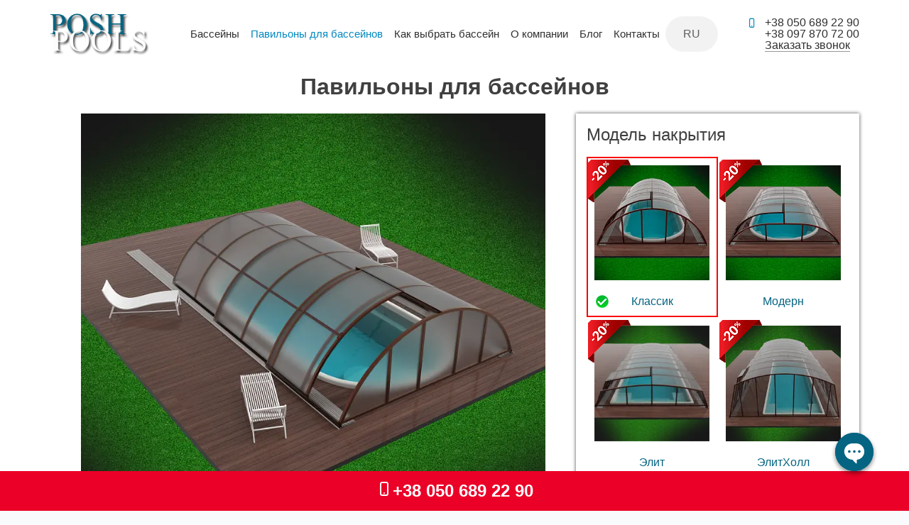

--- FILE ---
content_type: text/html; charset=UTF-8
request_url: https://posh-pools.com.ua/ru/pavilyon/
body_size: 59171
content:
<!DOCTYPE html>
<html lang="ru">
	<head>
		<title>Павильоны для бассейнов - купить в Киеве и Украине</title>
		<meta charset="UTF-8"/>
		<meta http-equiv="X-UA-Compatible" content="IE=edge">
		<meta name="SKYPE_TOOLBAR" content="SKYPE_TOOLBAR_PARSER_COMPATIBLE"/>
		<meta name="format-detection" content="telephone=no">
		<meta content="telephone=yes" name="format-detection">
		
		<meta name="description" content="Купить павильоны для бассейнов от производителя Posh-pools! 👍 Низкие цены ✈️ Доставка по всей Украине ☎️+38 050 689 22 90" />
		<meta name="viewport" content="width=device-width, initial-scale=1.0">
		<link rel="manifest" href="/local/templates/main/app/manifest.json">
		<link rel="apple-touch-icon" sizes="180x180" href="/local/templates/main/favicons/apple-touch-icon.png"/>
		<link rel="icon" type="image/png" sizes="32x32" href="/local/templates/main/favicons/favicon-32x32.png"/>
		<link rel="icon" type="image/png" sizes="16x16" href="/local/templates/main/favicons/favicon-16x16.png"/>
		<link rel="mask-icon" href="/local/templates/main/favicons/safari-pinned-tab.svg" color="#0088c1"/>
		<meta name="msapplication-TileColor" content="#0088c1"/>
		<meta name="theme-color" content="#ffffff"/>
		
								<link href="/bitrix/js/main/core/css/core.css?15815441943963" type="text/css" rel="stylesheet" />

<script type="text/javascript" data-skip-moving="true">(function(w, d, n) {var cl = "bx-core";var ht = d.documentElement;var htc = ht ? ht.className : undefined;if (htc === undefined || htc.indexOf(cl) !== -1){return;}var ua = n.userAgent;if (/(iPad;)|(iPhone;)/i.test(ua)){cl += " bx-ios";}else if (/Android/i.test(ua)){cl += " bx-android";}cl += (/(ipad|iphone|android|mobile|touch)/i.test(ua) ? " bx-touch" : " bx-no-touch");cl += w.devicePixelRatio && w.devicePixelRatio >= 2? " bx-retina": " bx-no-retina";var ieVersion = -1;if (/AppleWebKit/.test(ua)){cl += " bx-chrome";}else if ((ieVersion = getIeVersion()) > 0){cl += " bx-ie bx-ie" + ieVersion;if (ieVersion > 7 && ieVersion < 10 && !isDoctype()){cl += " bx-quirks";}}else if (/Opera/.test(ua)){cl += " bx-opera";}else if (/Gecko/.test(ua)){cl += " bx-firefox";}if (/Macintosh/i.test(ua)){cl += " bx-mac";}ht.className = htc ? htc + " " + cl : cl;function isDoctype(){if (d.compatMode){return d.compatMode == "CSS1Compat";}return d.documentElement && d.documentElement.clientHeight;}function getIeVersion(){if (/Opera/i.test(ua) || /Webkit/i.test(ua) || /Firefox/i.test(ua) || /Chrome/i.test(ua)){return -1;}var rv = -1;if (!!(w.MSStream) && !(w.ActiveXObject) && ("ActiveXObject" in w)){rv = 11;}else if (!!d.documentMode && d.documentMode >= 10){rv = 10;}else if (!!d.documentMode && d.documentMode >= 9){rv = 9;}else if (d.attachEvent && !/Opera/.test(ua)){rv = 8;}if (rv == -1 || rv == 8){var re;if (n.appName == "Microsoft Internet Explorer"){re = new RegExp("MSIE ([0-9]+[\.0-9]*)");if (re.exec(ua) != null){rv = parseFloat(RegExp.$1);}}else if (n.appName == "Netscape"){rv = 11;re = new RegExp("Trident/.*rv:([0-9]+[\.0-9]*)");if (re.exec(ua) != null){rv = parseFloat(RegExp.$1);}}}return rv;}})(window, document, navigator);</script>


<link href="/local/templates/main/libs/formstyler/jquery.formstyler.css?16610046802175" type="text/css"  rel="stylesheet" />
<link href="/local/templates/main/libs/formstyler/jquery.formstyler.theme.css?166100468010787" type="text/css"  rel="stylesheet" />
<link href="/local/templates/main/libs/fancybox/jquery.fancybox.css?166100468017412" type="text/css"  rel="stylesheet" />
<link href="/local/templates/main/components/bitrix/news.list/calculate_none_ajax/css/main.css?17634116045105" type="text/css"  rel="stylesheet" />
<link href="/local/templates/main/components/bitrix/news.list/calculate_none_ajax/css/media.css?1668970943860" type="text/css"  rel="stylesheet" />
<link href="/local/templates/main/components/bitrix/main.share/universal/style.css?16644910511414" type="text/css"  rel="stylesheet" />
<link href="/local/templates/main/css/bootstrap.min.css?1660564290140890" type="text/css"  data-template-style="true"  rel="stylesheet" />
<link href="/local/templates/main/css/plugins.css?1660564290109420" type="text/css"  data-template-style="true"  rel="stylesheet" />
<link href="/local/templates/main/css/settings.css?166056429230060" type="text/css"  data-template-style="true"  rel="stylesheet" />
<link href="/local/templates/main/css/type.css?1720042911124807" type="text/css"  data-template-style="true"  rel="stylesheet" />
<link href="/local/templates/main/app/app-pwa.css?16670020951150" type="text/css"  data-template-style="true"  rel="stylesheet" />
<link href="/local/templates/main/css/main.css?1768166396175715" type="text/css"  data-template-style="true"  rel="stylesheet" />
<link href="/local/templates/main/css/dark-blue.css?1660564292210" type="text/css"  data-template-style="true"  rel="stylesheet" />
		






<!-- dev2fun module opengraph -->
<meta property="og:title" content="Павильоны для бассейнов - купить в Киеве и Украине"/>
<meta property="og:description" content="Купить павильоны для бассейнов от производителя Posh-pools! 👍 Низкие цены ✈️ Доставка по всей Украине ☎️+38 050 689 22 90"/>
<meta property="og:url" content="https://posh-pools.com.ua/ru/pavilyon/"/>
<meta property="og:type" content="website"/>
<meta property="og:image" content="https://posh-pools.com.ua"/>
<!-- /dev2fun module opengraph -->



		<link rel="alternate" href="https://posh-pools.com.ua/pavilyon/" hreflang="uk-UA">
		<link rel="alternate" href="https://posh-pools.com.ua/ru/pavilyon/" hreflang="ru-UA">
		<link rel="canonical" href="https://posh-pools.com.ua/ru/pavilyon/" />
			
		<!-- Google Tag Manager -->
		<script data-skip-moving="true">(function(w,d,s,l,i){w[l]=w[l]||[];w[l].push({'gtm.start':
		new Date().getTime(),event:'gtm.js'});var f=d.getElementsByTagName(s)[0],
		j=d.createElement(s),dl=l!='dataLayer'?'&l='+l:'';j.async=true;j.src=
		'https://www.googletagmanager.com/gtm.js?id='+i+dl;f.parentNode.insertBefore(j,f);
		})(window,document,'script','dataLayer','GTM-K66CPTM');</script>
		<!-- End Google Tag Manager -->
			</head>
		<body class="inn" >
				<!-- Google Tag Manager (noscript) -->
		<noscript><iframe src="https://www.googletagmanager.com/ns.html?id=GTM-K66CPTM"
		height="0" width="0" style="display:none;visibility:hidden"></iframe></noscript>
		<!-- End Google Tag Manager (noscript) -->

<!-- Facebook Pixel Code -->
<script data-skip-moving="true" >
!function(f,b,e,v,n,t,s)
{if(f.fbq)return;n=f.fbq=function(){n.callMethod?
n.callMethod.apply(n,arguments):n.queue.push(arguments)};
if(!f._fbq)f._fbq=n;n.push=n;n.loaded=!0;n.version='2.0';
n.queue=[];t=b.createElement(e);t.async=!0;
t.src=v;s=b.getElementsByTagName(e)[0];
s.parentNode.insertBefore(t,s)}(window, document,'script',
'https://connect.facebook.net/en_US/fbevents.js');
fbq('init', '351739842334997');
fbq('track', 'PageView');
</script>
<noscript><img height="1" width="1" style="display:none"
src="https://www.facebook.com/tr?id=351739842334997&ev=PageView&noscript=1"
/></noscript>
<!-- End Facebook Pixel Code -->
				<div class="content-wrapper">
			<nav class="navbar absolute transparent navbar-expand-lg">
				<div class="container">
					<div class="navbar-brand">
						<a href="/ru/"><img src="/local/templates/main/images/logo.png" width="205" height="98" alt="Posh Pools"></a>
					</div>
					<div class="navbar-other ml-auto order-lg-3">
						<ul class="navbar-nav flex-row align-items-center" data-sm-skip="true">
							<li class="nav-item">
								<div class="ml-auto">
																																													<div class="header__lang">
										<select id='lang-select' onchange="location = this.value;">
											<option value='/pavilyon/' >UA</option>
											<option value='/ru/pavilyon/'  selected>RU</option>
										</select>
									</div>
								</div>
							</li>
							<li class="nav-item">
								<div class="navbar-hamburger d-lg-none d-xl-none ml-auto"><button class="hamburger animate plain" data-toggle="offcanvas-nav" title="меню"><span></span></button></div>
							</li>
							<li class="dropdown search-dropdown position-static nav-item">
								<div class="phone-block"><a href="tel:+38 050 689 22 90"><i class="jam jam-phone align-bottom mr-0 mr-sm-2" style=" color: var(--color-default); "></i></a> <span class="phone-num d-none d-xl-block"><a href="tel:+38 050 689 22 90">+38 050 689 22 90</a><br><a href="tel:+38 097 870 72 00">+38 097 870 72 00</a><br><a href="#" data-toggle="modal" data-target="#modal">Заказать звонок</a></span></div>
							</li>
						</ul>
						<!-- /.navbar-nav -->
					</div>
					<!-- /.navbar-other -->
					<div class="navbar-collapse offcanvas-nav">
						<div class="offcanvas-header d-lg-none d-xl-none">
							<a href="/ru/"><img src="/local/templates/main/images/logo.png" width="205" height="98" alt="Posh Pools"></a>
							<button class="plain offcanvas-close offcanvas-nav-close"><i class="jam jam-close"></i></button>
						</div>
						
<ul class="navbar-nav ml-auto">

<li class="nav-item " >
		<a href="/ru/#pools" class="nav-link scroll ">
			Бассейны		</a>

</li>
	
	

<li class="nav-item " >
		<a href="/ru/pavilyon/" class="nav-link scroll  active">
			Павильоны для бассейнов		</a>

</li>
	
	

<li class="nav-item " >
		<a href="/ru/how_to_choose/" class="nav-link scroll ">
			Как выбрать бассейн		</a>

</li>
	
	

<li class="nav-item " >
		<a href="/ru/about/" class="nav-link scroll ">
			О компании		</a>

</li>
	
	

<li class="nav-item " >
		<a href="/ru/articles/" class="nav-link scroll ">
			Блог		</a>

</li>
	
	

<li class="nav-item " >
		<a href="/ru/contacts/" class="nav-link scroll ">
			Контакты		</a>

</li>
	
	

</ul>







						<!-- /.navbar-nav -->
					</div>
					<!-- /.navbar-collapse -->
				</div>
				<!-- /.container -->
			</nav>
			<!-- /.navbar -->
						<div class="wrapper white-wrapper" id="portfolio">
				<div class="container inner">
					<h1 class="display-3 text-center" style=" font-weight: 600; ">Павильоны для бассейнов</h1>
									
<div class="calc">
	<div class="foto_fixed" id="go_photo"></div>
	<div class="wrap_foto">
		<img class="zoom-img" id="zoom_01"
		src="/upload/resize_cache/iblock/258/800_800_1/block_bronza_mat.webp"
		data-zoom-image="/upload/resize_cache/iblock/258/1600_1600_1/block_bronza_mat.webp"
		width="654"
		height="654"
		alt="Модель накрытия classic"
		/>
		
				<div class="wrap-photo active" id="gallery-classic">
												
			<a class="fancybox" data-fancybox="group-classic" href="/upload/uf/816/bronz1-_1_.jpg">
				<img src="/upload/resize_cache/uf/816/120_120_2/bronz1-_1_.webp" alt="Классик-0" width="120" height="120" />
			</a>
									
			<a class="fancybox" data-fancybox="group-classic" href="/upload/uf/126/bronz2-_1_.jpg">
				<img src="/upload/resize_cache/uf/126/120_120_2/bronz2-_1_.webp" alt="Классик-1" width="120" height="120" />
			</a>
									
			<a class="fancybox" data-fancybox="group-classic" href="/upload/uf/0f5/IMG_0027.JPG">
				<img src="/upload/resize_cache/uf/0f5/120_120_2/IMG_0027.JPG" alt="Классик-2" width="120" height="120" />
			</a>
									
			<a class="fancybox" data-fancybox="group-classic" href="/upload/uf/5aa/IMG_4371.JPG">
				<img src="/upload/resize_cache/uf/5aa/120_120_2/IMG_4371.JPG" alt="Классик-3" width="120" height="120" />
			</a>
									
			<a class="fancybox" data-fancybox="group-classic" href="/upload/uf/8da/IMG_4372.JPG">
				<img src="/upload/resize_cache/uf/8da/120_120_2/IMG_4372.JPG" alt="Классик-4" width="120" height="120" />
			</a>
									
			<a class="fancybox" data-fancybox="group-classic" href="/upload/uf/c0b/IMG_4375.JPG">
				<img src="/upload/resize_cache/uf/c0b/120_120_2/IMG_4375.JPG" alt="Классик-5" width="120" height="120" />
			</a>
									
			<a class="fancybox" data-fancybox="group-classic" href="/upload/uf/1f4/IMG_4380.JPG">
				<img src="/upload/resize_cache/uf/1f4/120_120_2/IMG_4380.JPG" alt="Классик-6" width="120" height="120" />
			</a>
									
			<a class="fancybox" data-fancybox="group-classic" href="/upload/uf/4ba/IMG_4415.JPG">
				<img src="/upload/resize_cache/uf/4ba/120_120_2/IMG_4415.JPG" alt="Классик-7" width="120" height="120" />
			</a>
									
			<a class="fancybox" data-fancybox="group-classic" href="/upload/uf/b13/photo_2021_09_29_14_58_16.jpg">
				<img src="/upload/resize_cache/uf/b13/120_120_2/photo_2021_09_29_14_58_16.webp" alt="Классик-8" width="120" height="120" />
			</a>
									
			<a class="fancybox" data-fancybox="group-classic" href="/upload/uf/2e9/izobrazhenie_viber_2021_05_12_13_09_.jpg">
				<img src="/upload/resize_cache/uf/2e9/120_120_2/izobrazhenie_viber_2021_05_12_13_09_.webp" alt="Классик-9" width="120" height="120" />
			</a>
									
			<a class="fancybox" data-fancybox="group-classic" href="/upload/uf/6dd/izobrazhenie_viber_2021_07_28_09_31_07_339.jpg">
				<img src="/upload/resize_cache/uf/6dd/120_120_2/izobrazhenie_viber_2021_07_28_09_31_07_339.webp" alt="Классик-10" width="120" height="120" />
			</a>
									
			<a class="fancybox" data-fancybox="group-classic" href="/upload/uf/d9d/izobrazhenie_viber_2021_07_28_09_31_17_129.jpg">
				<img src="/upload/resize_cache/uf/d9d/120_120_2/izobrazhenie_viber_2021_07_28_09_31_17_129.webp" alt="Классик-11" width="120" height="120" />
			</a>
									
			<a class="fancybox" data-fancybox="group-classic" href="/upload/uf/55c/izobrazhenie_viber_2021_07_28_09_31_20_691.jpg">
				<img src="/upload/resize_cache/uf/55c/120_120_2/izobrazhenie_viber_2021_07_28_09_31_20_691.webp" alt="Классик-12" width="120" height="120" />
			</a>
									
			<a class="fancybox" data-fancybox="group-classic" href="/upload/uf/330/izobrazhenie_viber_2022_10_17_21_47_51_255.jpg">
				<img src="/upload/resize_cache/uf/330/120_120_2/izobrazhenie_viber_2022_10_17_21_47_51_255.webp" alt="Классик-13" width="120" height="120" />
			</a>
									
			<a class="fancybox" data-fancybox="group-classic" href="/upload/uf/20a/izobrazhenie_viber_2022_10_17_21_48_03_949.jpg">
				<img src="/upload/resize_cache/uf/20a/120_120_2/izobrazhenie_viber_2022_10_17_21_48_03_949.webp" alt="Классик-14" width="120" height="120" />
			</a>
									
			<a class="fancybox" data-fancybox="group-classic" href="/upload/uf/67e/izobrazhenie_viber_2022_10_17_21_48_15_533.jpg">
				<img src="/upload/resize_cache/uf/67e/120_120_2/izobrazhenie_viber_2022_10_17_21_48_15_533.webp" alt="Классик-15" width="120" height="120" />
			</a>
									
			<a class="fancybox" data-fancybox="group-classic" href="/upload/uf/6b4/Kopiya-photo_2021_09_29_14_57_52.jpg">
				<img src="/upload/resize_cache/uf/6b4/120_120_2/Kopiya-photo_2021_09_29_14_57_52.webp" alt="Классик-16" width="120" height="120" />
			</a>
									
			<a class="fancybox" data-fancybox="group-classic" href="/upload/uf/e3a/Kopiya-izobrazhenie_viber_2021_07_08_14_32_14_876.jpg">
				<img src="/upload/resize_cache/uf/e3a/120_120_2/Kopiya-izobrazhenie_viber_2021_07_08_14_32_14_876.webp" alt="Классик-17" width="120" height="120" />
			</a>
									
			<a class="fancybox" data-fancybox="group-classic" href="/upload/uf/a84/Kopiya-izobrazhenie_viber_2021_07_28_14_34_20_751.jpg">
				<img src="/upload/resize_cache/uf/a84/120_120_2/Kopiya-izobrazhenie_viber_2021_07_28_14_34_20_751.webp" alt="Классик-18" width="120" height="120" />
			</a>
									
			<a class="fancybox" data-fancybox="group-classic" href="/upload/uf/fa7/Kopiya-izobrazhenie_viber_2021_07_28_14_34_24_392.jpg">
				<img src="/upload/resize_cache/uf/fa7/120_120_2/Kopiya-izobrazhenie_viber_2021_07_28_14_34_24_392.webp" alt="Классик-19" width="120" height="120" />
			</a>
									
			<a class="fancybox" data-fancybox="group-classic" href="/upload/uf/bdd/Kopiya-izobrazhenie_viber_2021_10_08_12_10_20_414.jpg">
				<img src="/upload/resize_cache/uf/bdd/120_120_2/Kopiya-izobrazhenie_viber_2021_10_08_12_10_20_414.webp" alt="Классик-20" width="120" height="120" />
			</a>
									
			<a class="fancybox" data-fancybox="group-classic" href="/upload/uf/0a1/Kopiya-izobrazhenie_viber_2021_10_08_19_03_25_710.jpg">
				<img src="/upload/resize_cache/uf/0a1/120_120_2/Kopiya-izobrazhenie_viber_2021_10_08_19_03_25_710.webp" alt="Классик-21" width="120" height="120" />
			</a>
									
			<a class="fancybox" data-fancybox="group-classic" href="/upload/uf/157/Kopiya-izobrazhenie_viber_2021_10_08_19_05_45_575.jpg">
				<img src="/upload/resize_cache/uf/157/120_120_2/Kopiya-izobrazhenie_viber_2021_10_08_19_05_45_575.webp" alt="Классик-22" width="120" height="120" />
			</a>
									
			<a class="fancybox" data-fancybox="group-classic" href="/upload/uf/b79/Kopiya-izobrazhenie_viber_2021_10_09_10_18_15_703.jpg">
				<img src="/upload/resize_cache/uf/b79/120_120_2/Kopiya-izobrazhenie_viber_2021_10_09_10_18_15_703.webp" alt="Классик-23" width="120" height="120" />
			</a>
									
			<a class="fancybox" data-fancybox="group-classic" href="/upload/uf/c93/Kopiya-izobrazhenie_viber_2021_10_09_10_18_15_789.jpg">
				<img src="/upload/resize_cache/uf/c93/120_120_2/Kopiya-izobrazhenie_viber_2021_10_09_10_18_15_789.webp" alt="Классик-24" width="120" height="120" />
			</a>
									
			<a class="fancybox" data-fancybox="group-classic" href="/upload/uf/510/Kopiya-izobrazhenie_viber_2022_08_04_12_13_23_137.jpg">
				<img src="/upload/resize_cache/uf/510/120_120_2/Kopiya-izobrazhenie_viber_2022_08_04_12_13_23_137.webp" alt="Классик-25" width="120" height="120" />
			</a>
									
			<a class="fancybox" data-fancybox="group-classic" href="/upload/uf/fb1/Kopiya-izobrazhenie_viber_2022_08_04_12_13_24_433.jpg">
				<img src="/upload/resize_cache/uf/fb1/120_120_2/Kopiya-izobrazhenie_viber_2022_08_04_12_13_24_433.webp" alt="Классик-26" width="120" height="120" />
			</a>
								</div>
				<div class="wrap-photo " id="gallery-modern">
												
			<a class="fancybox" data-fancybox="group-modern" href="/upload/uf/613/photo_2021_09_29_15_01_03.jpg">
				<img src="/upload/resize_cache/uf/613/120_120_2/photo_2021_09_29_15_01_03.webp" alt="Модерн-0" width="120" height="120" />
			</a>
									
			<a class="fancybox" data-fancybox="group-modern" href="/upload/uf/88c/izobrazhenie_viber_2021_09_23_09_09_39_163-_1_.jpg">
				<img src="/upload/resize_cache/uf/88c/120_120_2/izobrazhenie_viber_2021_09_23_09_09_39_163-_1_.webp" alt="Модерн-1" width="120" height="120" />
			</a>
									
			<a class="fancybox" data-fancybox="group-modern" href="/upload/uf/d49/izobrazhenie_viber_2022_10_17_21_48_14_094.jpg">
				<img src="/upload/resize_cache/uf/d49/120_120_2/izobrazhenie_viber_2022_10_17_21_48_14_094.webp" alt="Модерн-2" width="120" height="120" />
			</a>
									
			<a class="fancybox" data-fancybox="group-modern" href="/upload/uf/7ed/izobrazhenie_viber_2022_10_17_21_48_14_258.jpg">
				<img src="/upload/resize_cache/uf/7ed/120_120_2/izobrazhenie_viber_2022_10_17_21_48_14_258.webp" alt="Модерн-3" width="120" height="120" />
			</a>
									
			<a class="fancybox" data-fancybox="group-modern" href="/upload/uf/176/izobrazhenie_viber_2022_10_17_21_48_14_440.jpg">
				<img src="/upload/resize_cache/uf/176/120_120_2/izobrazhenie_viber_2022_10_17_21_48_14_440.webp" alt="Модерн-4" width="120" height="120" />
			</a>
									
			<a class="fancybox" data-fancybox="group-modern" href="/upload/uf/c0f/izobrazhenie_viber_2022_10_17_21_48_14_965.jpg">
				<img src="/upload/resize_cache/uf/c0f/120_120_2/izobrazhenie_viber_2022_10_17_21_48_14_965.webp" alt="Модерн-5" width="120" height="120" />
			</a>
									
			<a class="fancybox" data-fancybox="group-modern" href="/upload/uf/6b6/izobrazhenie_viber_2022_10_17_21_48_15_148.jpg">
				<img src="/upload/resize_cache/uf/6b6/120_120_2/izobrazhenie_viber_2022_10_17_21_48_15_148.webp" alt="Модерн-6" width="120" height="120" />
			</a>
									
			<a class="fancybox" data-fancybox="group-modern" href="/upload/uf/05a/izobrazhenie_viber_2022_10_21_10_54_34_240.jpg">
				<img src="/upload/resize_cache/uf/05a/120_120_2/izobrazhenie_viber_2022_10_21_10_54_34_240.webp" alt="Модерн-7" width="120" height="120" />
			</a>
									
			<a class="fancybox" data-fancybox="group-modern" href="/upload/uf/d7c/izobrazhenie_viber_2022_10_21_10_54_34_634.jpg">
				<img src="/upload/resize_cache/uf/d7c/120_120_2/izobrazhenie_viber_2022_10_21_10_54_34_634.webp" alt="Модерн-8" width="120" height="120" />
			</a>
									
			<a class="fancybox" data-fancybox="group-modern" href="/upload/uf/ea0/izobrazhenie_viber_2022_10_21_10_54_34_732.jpg">
				<img src="/upload/resize_cache/uf/ea0/120_120_2/izobrazhenie_viber_2022_10_21_10_54_34_732.webp" alt="Модерн-9" width="120" height="120" />
			</a>
									
			<a class="fancybox" data-fancybox="group-modern" href="/upload/uf/b80/izobrazhenie_viber_2022_10_21_10_54_35_113.jpg">
				<img src="/upload/resize_cache/uf/b80/120_120_2/izobrazhenie_viber_2022_10_21_10_54_35_113.webp" alt="Модерн-10" width="120" height="120" />
			</a>
									
			<a class="fancybox" data-fancybox="group-modern" href="/upload/uf/407/izobrazhenie_viber_2022_10_21_10_54_35_350.jpg">
				<img src="/upload/resize_cache/uf/407/120_120_2/izobrazhenie_viber_2022_10_21_10_54_35_350.webp" alt="Модерн-11" width="120" height="120" />
			</a>
								</div>
				<div class="wrap-photo " id="gallery-elite">
					</div>
				<div class="wrap-photo " id="gallery-bm">
					</div>
				<div class="wrap-photo " id="gallery-barhan">
												
			<a class="fancybox" data-fancybox="group-barhan" href="/upload/uf/0b3/Barkhan1.jpg">
				<img src="/upload/resize_cache/uf/0b3/120_120_2/Barkhan1.webp" alt="Бархан-0" width="120" height="120" />
			</a>
									
			<a class="fancybox" data-fancybox="group-barhan" href="/upload/uf/c93/Barkhan2.jpg">
				<img src="/upload/resize_cache/uf/c93/120_120_2/Barkhan2.webp" alt="Бархан-1" width="120" height="120" />
			</a>
									
			<a class="fancybox" data-fancybox="group-barhan" href="/upload/uf/7c7/Barkhan3.jpg">
				<img src="/upload/resize_cache/uf/7c7/120_120_2/Barkhan3.webp" alt="Бархан-2" width="120" height="120" />
			</a>
									
			<a class="fancybox" data-fancybox="group-barhan" href="/upload/uf/368/Barkhan4.jpg">
				<img src="/upload/resize_cache/uf/368/120_120_2/Barkhan4.webp" alt="Бархан-3" width="120" height="120" />
			</a>
									
			<a class="fancybox" data-fancybox="group-barhan" href="/upload/uf/cac/Barkhan5.jpg">
				<img src="/upload/resize_cache/uf/cac/120_120_2/Barkhan5.webp" alt="Бархан-4" width="120" height="120" />
			</a>
									
			<a class="fancybox" data-fancybox="group-barhan" href="/upload/uf/f1b/BarkhanCH1.jpg">
				<img src="/upload/resize_cache/uf/f1b/120_120_2/BarkhanCH1.webp" alt="Бархан-5" width="120" height="120" />
			</a>
									
			<a class="fancybox" data-fancybox="group-barhan" href="/upload/uf/a0a/BarkhanCH2.jpg">
				<img src="/upload/resize_cache/uf/a0a/120_120_2/BarkhanCH2.webp" alt="Бархан-6" width="120" height="120" />
			</a>
									
			<a class="fancybox" data-fancybox="group-barhan" href="/upload/uf/14d/BarkhanCH3.jpg">
				<img src="/upload/resize_cache/uf/14d/120_120_2/BarkhanCH3.webp" alt="Бархан-7" width="120" height="120" />
			</a>
									
			<a class="fancybox" data-fancybox="group-barhan" href="/upload/uf/ab7/BarkhanCH4.jpg">
				<img src="/upload/resize_cache/uf/ab7/120_120_2/BarkhanCH4.webp" alt="Бархан-8" width="120" height="120" />
			</a>
									
			<a class="fancybox" data-fancybox="group-barhan" href="/upload/uf/874/BarkhanCH5.jpg">
				<img src="/upload/resize_cache/uf/874/120_120_2/BarkhanCH5.webp" alt="Бархан-9" width="120" height="120" />
			</a>
									
			<a class="fancybox" data-fancybox="group-barhan" href="/upload/uf/2fb/BarkhanCH8.jpg">
				<img src="/upload/resize_cache/uf/2fb/120_120_2/BarkhanCH8.webp" alt="Бархан-10" width="120" height="120" />
			</a>
									
			<a class="fancybox" data-fancybox="group-barhan" href="/upload/uf/178/BarkhanCH11.jpg">
				<img src="/upload/resize_cache/uf/178/120_120_2/BarkhanCH11.webp" alt="Бархан-11" width="120" height="120" />
			</a>
								</div>
				<div class="wrap-photo " id="gallery-duna">
					</div>
			
	</div>
	<div class="wrap_price_all">
		
		<h3>Модель накрытия</h3>
		<div class="calc__item tabl">
									<div class="type-pool set" data-type="classic">
											<div class="label-sale" style="background-image: url('/upload/resize_cache/iblock/96e/60_60_2/sale_20.png')"></div>
						<img src="/upload/resize_cache/iblock/1af/240_240_2/1radius_min.webp" alt="Классик"  width="240" height="240" />
			<br><span>Классик</span></div>
									<div class="type-pool " data-type="modern">
											<div class="label-sale" style="background-image: url('/upload/resize_cache/iblock/647/60_60_2/sale_20.png')"></div>
						<img src="/upload/resize_cache/iblock/3ea/240_240_2/2radius_min.webp" alt="Модерн"  width="240" height="240" />
			<br><span>Модерн</span></div>
									<div class="type-pool " data-type="elite">
											<div class="label-sale" style="background-image: url('/upload/resize_cache/iblock/f3d/60_60_2/sale_20.png')"></div>
						<img src="/upload/iblock/940/elit.webp" alt="Элит"  width="240" height="240" />
			<br><span>Элит</span></div>
									<div class="type-pool " data-type="bm">
											<div class="label-sale" style="background-image: url('/upload/resize_cache/iblock/c48/60_60_2/sale_20.png')"></div>
						<img src="/upload/resize_cache/iblock/c92/240_240_2/untitled.977.webp" alt="ЭлитХолл"  width="240" height="240" />
			<br><span>ЭлитХолл</span></div>
									<div class="type-pool " data-type="barhan">
											<div class="label-sale" style="background-image: url('/upload/resize_cache/iblock/c45/60_60_2/sale_20.png')"></div>
						<img src="/upload/iblock/6bb/barhan.webp" alt="Бархан"  width="240" height="240" />
			<br><span>Бархан</span></div>
									<div class="type-pool " data-type="duna">
											<div class="label-sale" style="background-image: url('/upload/resize_cache/iblock/211/60_60_2/sale_20.png')"></div>
						<img src="/upload/resize_cache/iblock/80f/240_240_2/untitled.978.webp" alt="Дюна"  width="240" height="240" />
			<br><span>Дюна</span></div>
				
		</div>	

		<h3>Длина бассейна</h3>
		<div class="calc__item">
			<div class="label_calc">Выберите длину вашего бассейна</div>
						<div id="classic" class="wrap_size active">
				<select id="size_classic">
															<option  
					value="3" 
					data-id="5_5" 
					data-size-long="5850 мм" 
					data-size-IW="3000 мм" 
					data-size-OW="3510 мм" 
					data-code="pavilon-3-sektsii-klassik-dlya-5-5m-kh-2-8m" 
					data-classic-price="4000" 
					data-price-glass="650" 
					data-price-glass-bronza="250" 
					data-price_big_dver="260" 
					data-price_big_horizont="360" 
					data-price_dver_vodopad="260" 
					data-price_guides="200" 
					data-price_guides_more="55" 
					data-price_more_size="300" 
					data-price_delivery="550" 
					>5.5м х 2.8м</option>
															<option  
					value="3" 
					data-id="6_6" 
					data-size-long="6880 мм" 
					data-size-IW="3400 мм" 
					data-size-OW="3970 мм" 
					data-code="pavilon-3-sektsii-klassik-dlya-6-6m-kh-3-2m" 
					data-classic-price="4300" 
					data-price-glass="1600" 
					data-price-glass-bronza="500" 
					data-price_big_dver="260" 
					data-price_big_horizont="360" 
					data-price_dver_vodopad="260" 
					data-price_guides="240" 
					data-price_guides_more="55" 
					data-price_more_size="300" 
					data-price_delivery="550" 
					>6.6м х 3.2м</option>
															<option  
					value="4" 
					data-id="7_0" 
					data-size-long="7200 мм" 
					data-size-IW="3000 мм" 
					data-size-OW="3660 мм" 
					data-code="pavilon-4-sektsii-klassik-dlya-7-0m-kh-2-8m" 
					data-classic-price="5300" 
					data-price-glass="850" 
					data-price-glass-bronza="350" 
					data-price_big_dver="260" 
					data-price_big_horizont="360" 
					data-price_dver_vodopad="260" 
					data-price_guides="300" 
					data-price_guides_more="80" 
					data-price_more_size="400" 
					data-price_delivery="550" 
					>7.0м х 2.8м</option>
															<option  
					value="4" 
					data-id="7_6" 
					data-size-long="7750 мм" 
					data-size-IW="3800 мм" 
					data-size-OW="4470 мм" 
					data-code="pavilon-4-sektsii-klassik-dlya-7-6m-kh-3-6m" 
					data-classic-price="5650" 
					data-price-glass="1000" 
					data-price-glass-bronza="350" 
					data-price_big_dver="260" 
					data-price_big_horizont="360" 
					data-price_dver_vodopad="260" 
					data-price_guides="350" 
					data-price_guides_more="80" 
					data-price_more_size="400" 
					data-price_delivery="550" 
					>7.6м х 3.6м</option>
															<option  
					value="4" 
					data-id="8_1" 
					data-size-long="8300 мм" 
					data-size-IW="3470 мм" 
					data-size-OW="4140 мм" 
					data-code="pavilon-4-sektsii-klassik-dlya-8-1m-kh-3-2m" 
					data-classic-price="5600" 
					data-price-glass="1000" 
					data-price-glass-bronza="350" 
					data-price_big_dver="260" 
					data-price_big_horizont="360" 
					data-price_dver_vodopad="260" 
					data-price_guides="380" 
					data-price_guides_more="80" 
					data-price_more_size="400" 
					data-price_delivery="550" 
					>8.1м х 3.2м</option>
															<option  
					value="4" 
					data-id="8_5" 
					data-size-long="8550 мм" 
					data-size-IW="3960 мм" 
					data-size-OW="4470 мм" 
					data-code="pavilon-4-sektsii-klassik-dlya-8-5m-kh-2-8m" 
					data-classic-price="6000" 
					data-price-glass="1800" 
					data-price-glass-bronza="350" 
					data-price_big_dver="260" 
					data-price_big_horizont="360" 
					data-price_dver_vodopad="260" 
					data-price_guides="380" 
					data-price_guides_more="80" 
					data-price_more_size="400" 
					data-price_delivery="550" 
					>8.5м х 3.8м</option>
															<option  
					value="4" 
					data-id="8_6" 
					data-size-long="8800 мм" 
					data-size-IW="4790 мм" 
					data-size-OW="5290 мм" 
					data-code="pavilon-4-sektsii-klassik-dlya-8-0m-kh-4-0m" 
					data-classic-price="6850" 
					data-price-glass="2000" 
					data-price-glass-bronza="1000" 
					data-price_big_dver="260" 
					data-price_big_horizont="360" 
					data-price_dver_vodopad="260" 
					data-price_guides="380" 
					data-price_guides_more="80" 
					data-price_more_size="400" 
					data-price_delivery="650" 
					>8.6 х 4.6м</option>
															<option  
					value="4" 
					data-id="9_0" 
					data-size-long="9140 мм" 
					data-size-IW="3800 мм" 
					data-size-OW="4470 мм" 
					data-code="pavilon-5-sektsii-klassik-dlya-9m-kh-3-6m" 
					data-classic-price="6450" 
					data-price-glass="2200" 
					data-price-glass-bronza="950" 
					data-price_big_dver="260" 
					data-price_big_horizont="360" 
					data-price_dver_vodopad="260" 
					data-price_guides="420" 
					data-price_guides_more="80" 
					data-price_more_size="400" 
					data-price_delivery="550" 
					>9м х 3.6м</option>
															<option  
					value="5" 
					data-id="10_1" 
					data-size-long="10300 мм" 
					data-size-IW="3400 мм" 
					data-size-OW="4300 мм" 
					data-code="pavilon-5-sektsii-klassik-dlya-10-1m-kh-3-2m" 
					data-classic-price="6700" 
					data-price-glass="1250" 
					data-price-glass-bronza="450" 
					data-price_big_dver="260" 
					data-price_big_horizont="360" 
					data-price_dver_vodopad="260" 
					data-price_guides="620" 
					data-price_guides_more="100" 
					data-price_more_size="500" 
					data-price_delivery="550" 
					>10.1м х 3.2м</option>
															<option  
					value="5" 
					data-id="10_5" 
					data-size-long="10550 мм" 
					data-size-IW="3960 мм" 
					data-size-OW="4620 мм" 
					data-code="pavilon-5-sektsii-klassik-dlya-10-5m-kh-3-8m" 
					data-classic-price="6750" 
					data-price-glass="1200" 
					data-price-glass-bronza="450" 
					data-price_big_dver="260" 
					data-price_big_horizont="360" 
					data-price_dver_vodopad="260" 
					data-price_guides="670" 
					data-price_guides_more="100" 
					data-price_more_size="400" 
					data-price_delivery="550" 
					>10.5х3.8 м</option>
															<option  
					value="5" 
					data-id="10_6" 
					data-size-long="10800 мм" 
					data-size-IW="4790 мм" 
					data-size-OW="5450 мм" 
					data-code="pavilon-5-sektsii-klassik-dlya-10-0m-kh-4-0m" 
					data-classic-price="8250" 
					data-price-glass="2250" 
					data-price-glass-bronza="1000" 
					data-price_big_dver="260" 
					data-price_big_horizont="360" 
					data-price_dver_vodopad="260" 
					data-price_guides="620" 
					data-price_guides_more="100" 
					data-price_more_size="500" 
					data-price_delivery="650" 
					>10.6м х 4.6м</option>
															<option  
					value="5" 
					data-id="11_0" 
					data-size-long="11390 мм" 
					data-size-IW="3800 мм" 
					data-size-OW="4640 мм" 
					data-code="pavilon-5-sektsii-klassik-dlya-11m-kh-3-6m" 
					data-classic-price="7050" 
					data-price-glass="2700" 
					data-price-glass-bronza="1100" 
					data-price_big_dver="260" 
					data-price_big_horizont="360" 
					data-price_dver_vodopad="260" 
					data-price_guides="670" 
					data-price_guides_more="100" 
					data-price_more_size="500" 
					data-price_delivery="550" 
					>11м х 3.6м</option>
															<option  
					value="5" 
					data-id="12_0" 
					data-size-long="12200 мм" 
					data-size-IW="3960 мм" 
					data-size-OW="4790 мм" 
					data-code="pavilon-5-sektsii-klassik-dlya-12-0m-kh-3-8m" 
					data-classic-price="7950" 
					data-price-glass="1500" 
					data-price-glass-bronza="500" 
					data-price_big_dver="260" 
					data-price_big_horizont="360" 
					data-price_dver_vodopad="260" 
					data-price_guides="750" 
					data-price_guides_more="125" 
					data-price_more_size="500" 
					data-price_delivery="650" 
					>12.0х3.8 м</option>
									</select>
				
							</div>
						<div id="modern" class="wrap_size ">
				<select id="size_modern">
															<option  
					value="3" 
					data-id="5_5" 
					data-size-long="5850 мм" 
					data-size-IW="3000 мм" 
					data-size-OW="3510 мм" 
					data-code="pavilon-3-sektsii-modern-dlya-5-5m-kh-2-8m" 
					data-modern-price="4500" 
					data-price-glass="650" 
					data-price-glass-bronza="250" 
					data-price_big_dver="260" 
					data-price_big_horizont="360" 
					data-price_dver_vodopad="260" 
					data-price_guides="200" 
					data-price_guides_more="55" 
					data-price_more_size="300" 
					data-price_delivery="550" 
					>5.5м х 2.8м</option>
															<option  
					value="3" 
					data-id="6_6" 
					data-size-long="6880 мм" 
					data-size-IW="3400 мм" 
					data-size-OW="3970 мм" 
					data-code="pavilon-3-sektsii-modern-dlya-6-6m-kh-3-2m" 
					data-modern-price="4750" 
					data-price-glass="1600" 
					data-price-glass-bronza="500" 
					data-price_big_dver="260" 
					data-price_big_horizont="360" 
					data-price_dver_vodopad="260" 
					data-price_guides="240" 
					data-price_guides_more="55" 
					data-price_more_size="300" 
					data-price_delivery="550" 
					>6.6м х 3.2м</option>
															<option  
					value="4" 
					data-id="7_0" 
					data-size-long="7200 мм" 
					data-size-IW="3000 мм" 
					data-size-OW="3660 мм" 
					data-code="pavilon-4-sektsii-modern-dlya-7-0m-kh-2-8m" 
					data-modern-price="6000" 
					data-price-glass="850" 
					data-price-glass-bronza="350" 
					data-price_big_dver="260" 
					data-price_big_horizont="360" 
					data-price_dver_vodopad="260" 
					data-price_guides="300" 
					data-price_guides_more="80" 
					data-price_more_size="400" 
					data-price_delivery="550" 
					>7.0м х 2.8м</option>
															<option  
					value="4" 
					data-id="7_6" 
					data-size-long="7750 мм" 
					data-size-IW="3800 мм" 
					data-size-OW="4470 мм" 
					data-code="pavilon-4-sektsii-modern-dlya-7-6m-kh-3-6m" 
					data-modern-price="6400" 
					data-price-glass="1000" 
					data-price-glass-bronza="350" 
					data-price_big_dver="260" 
					data-price_big_horizont="360" 
					data-price_dver_vodopad="260" 
					data-price_guides="350" 
					data-price_guides_more="80" 
					data-price_more_size="400" 
					data-price_delivery="550" 
					>7.6м х 3.6м</option>
															<option  
					value="4" 
					data-id="8_1" 
					data-size-long="8300 мм" 
					data-size-IW="3470 мм" 
					data-size-OW="4140 мм" 
					data-code="pavilon-4-sektsii-modern-dlya-8-1m-kh-3-2m" 
					data-modern-price="6300" 
					data-price-glass="1000" 
					data-price-glass-bronza="350" 
					data-price_big_dver="260" 
					data-price_big_horizont="360" 
					data-price_dver_vodopad="260" 
					data-price_guides="380" 
					data-price_guides_more="80" 
					data-price_more_size="400" 
					data-price_delivery="550" 
					>8.1м х 3.2м</option>
															<option  
					value="4" 
					data-id="8_5" 
					data-size-long="8550 мм" 
					data-size-IW="3960 мм" 
					data-size-OW="4470 мм" 
					data-code="pavilon-4-sektsii-modern-dlya-8-5m-kh-2-8m" 
					data-modern-price="6750" 
					data-price-glass="1800" 
					data-price-glass-bronza="350" 
					data-price_big_dver="260" 
					data-price_big_horizont="360" 
					data-price_dver_vodopad="260" 
					data-price_guides="380" 
					data-price_guides_more="80" 
					data-price_more_size="400" 
					data-price_delivery="550" 
					>8.5м х 3.8м</option>
															<option  
					value="4" 
					data-id="8_6" 
					data-size-long="8800 мм" 
					data-size-IW="4790 мм" 
					data-size-OW="5290 мм" 
					data-code="pavilon-4-sektsii-modern-dlya-8-0m-kh-4-0m" 
					data-modern-price="7600" 
					data-price-glass="2000" 
					data-price-glass-bronza="1000" 
					data-price_big_dver="260" 
					data-price_big_horizont="360" 
					data-price_dver_vodopad="260" 
					data-price_guides="380" 
					data-price_guides_more="80" 
					data-price_more_size="400" 
					data-price_delivery="650" 
					>8.6 х 4.6м</option>
															<option  
					value="4" 
					data-id="9_0" 
					data-size-long="9140 мм" 
					data-size-IW="3800 мм" 
					data-size-OW="4470 мм" 
					data-code="pavilon-5-sektsii-modern-dlya-9m-kh-3-6m" 
					data-modern-price="7150" 
					data-price-glass="2200" 
					data-price-glass-bronza="950" 
					data-price_big_dver="260" 
					data-price_big_horizont="360" 
					data-price_dver_vodopad="260" 
					data-price_guides="420" 
					data-price_guides_more="80" 
					data-price_more_size="400" 
					data-price_delivery="550" 
					>9м х 3.6м</option>
															<option  
					value="5" 
					data-id="10_1" 
					data-size-long="10300 мм" 
					data-size-IW="3400 мм" 
					data-size-OW="4300 мм" 
					data-code="pavilon-5-sektsii-modern-dlya-10-1m-kh-3-2m" 
					data-modern-price="7600" 
					data-price-glass="1250" 
					data-price-glass-bronza="450" 
					data-price_big_dver="260" 
					data-price_big_horizont="360" 
					data-price_dver_vodopad="260" 
					data-price_guides="620" 
					data-price_guides_more="100" 
					data-price_more_size="500" 
					data-price_delivery="550" 
					>10.1м х 3.2м</option>
															<option  
					value="5" 
					data-id="10_5" 
					data-size-long="10550 мм" 
					data-size-IW="3960 мм" 
					data-size-OW="4620 мм" 
					data-code="pavilon-5-sektsii-modern-dlya-10-5m-kh-3-8m" 
					data-modern-price="7650" 
					data-price-glass="1200" 
					data-price-glass-bronza="450" 
					data-price_big_dver="260" 
					data-price_big_horizont="360" 
					data-price_dver_vodopad="260" 
					data-price_guides="670" 
					data-price_guides_more="100" 
					data-price_more_size="400" 
					data-price_delivery="550" 
					>10.5х3.8 м</option>
															<option  
					value="5" 
					data-id="10_6" 
					data-size-long="10800 мм" 
					data-size-IW="4790 мм" 
					data-size-OW="5450 мм" 
					data-code="pavilon-5-sektsii-modern-dlya-10-0m-kh-4-0m" 
					data-modern-price="9150" 
					data-price-glass="2250" 
					data-price-glass-bronza="1000" 
					data-price_big_dver="260" 
					data-price_big_horizont="360" 
					data-price_dver_vodopad="260" 
					data-price_guides="620" 
					data-price_guides_more="100" 
					data-price_more_size="500" 
					data-price_delivery="650" 
					>10.6м х 4.6м</option>
															<option  
					value="5" 
					data-id="11_0" 
					data-size-long="11390 мм" 
					data-size-IW="3800 мм" 
					data-size-OW="4640 мм" 
					data-code="pavilon-5-sektsii-modern-dlya-11m-kh-3-6m" 
					data-modern-price="7950" 
					data-price-glass="2700" 
					data-price-glass-bronza="1100" 
					data-price_big_dver="260" 
					data-price_big_horizont="360" 
					data-price_dver_vodopad="260" 
					data-price_guides="670" 
					data-price_guides_more="100" 
					data-price_more_size="500" 
					data-price_delivery="550" 
					>11м х 3.6м</option>
															<option  
					value="5" 
					data-id="12_0" 
					data-size-long="12200 мм" 
					data-size-IW="3960 мм" 
					data-size-OW="4790 мм" 
					data-code="pavilon-5-sektsii-modern-dlya-12-0m-kh-3-8m" 
					data-modern-price="9000" 
					data-price-glass="1500" 
					data-price-glass-bronza="500" 
					data-price_big_dver="260" 
					data-price_big_horizont="360" 
					data-price_dver_vodopad="260" 
					data-price_guides="750" 
					data-price_guides_more="125" 
					data-price_more_size="500" 
					data-price_delivery="650" 
					>12.0х3.8 м</option>
									</select>
				
							</div>
						<div id="elite" class="wrap_size ">
				<select id="size_elite">
															<option  
					value="3" 
					data-id="5_5" 
					data-size-long="5850 мм" 
					data-size-IW="3000 мм" 
					data-size-OW="3510 мм" 
					data-code="pavilon-3-sektsii-elite-dlya-5-5m-kh-2-8m" 
					data-elite-price="7380" 
					data-price-glass="500" 
					data-price-glass-bronza="200" 
					data-price_big_dver="260" 
					data-price_big_horizont="360" 
					data-price_dver_vodopad="260" 
					data-price_guides="200" 
					data-price_guides_more="55" 
					data-price_more_size="300" 
					data-price_delivery="550" 
					>5.5м х 2.8м</option>
															<option  
					value="3" 
					data-id="6_6" 
					data-size-long="6880 мм" 
					data-size-IW="3400 мм" 
					data-size-OW="3970 мм" 
					data-code="pavilon-3-sektsii-elite-dlya-6-6m-kh-3-2m" 
					data-elite-price="8040" 
					data-price-glass="1300" 
					data-price-glass-bronza="250" 
					data-price_big_dver="260" 
					data-price_big_horizont="360" 
					data-price_dver_vodopad="260" 
					data-price_guides="240" 
					data-price_guides_more="55" 
					data-price_more_size="300" 
					data-price_delivery="550" 
					>6.6м х 3.2м</option>
															<option  
					value="4" 
					data-id="7_0" 
					data-size-long="7200 мм" 
					data-size-IW="3000 мм" 
					data-size-OW="3660 мм" 
					data-code="pavilon-4-sektsii-elite-dlya-7-0m-kh-2-8m" 
					data-elite-price="10440" 
					data-price-glass="300" 
					data-price-glass-bronza="300" 
					data-price_big_dver="260" 
					data-price_big_horizont="360" 
					data-price_dver_vodopad="260" 
					data-price_guides="300" 
					data-price_guides_more="80" 
					data-price_more_size="400" 
					data-price_delivery="550" 
					>7.0м х 2.8м</option>
															<option  
					value="4" 
					data-id="7_6" 
					data-size-long="7750 мм" 
					data-size-IW="3800 мм" 
					data-size-OW="4470 мм" 
					data-code="pavilon-4-sektsii-elite-dlya-7-6m-kh-3-6m" 
					data-elite-price="10560" 
					data-price-glass="300" 
					data-price-glass-bronza="300" 
					data-price_big_dver="260" 
					data-price_big_horizont="360" 
					data-price_dver_vodopad="260" 
					data-price_guides="350" 
					data-price_guides_more="80" 
					data-price_more_size="400" 
					data-price_delivery="550" 
					>7.6м х 3.6м</option>
															<option  
					value="4" 
					data-id="8_1" 
					data-size-long="8300 мм" 
					data-size-IW="3470 мм" 
					data-size-OW="4140 мм" 
					data-code="pavilon-4-sektsii-elite-dlya-8-1m-kh-3-2m" 
					data-elite-price="10560" 
					data-price-glass="300" 
					data-price-glass-bronza="300" 
					data-price_big_dver="260" 
					data-price_big_horizont="360" 
					data-price_dver_vodopad="260" 
					data-price_guides="380" 
					data-price_guides_more="80" 
					data-price_more_size="400" 
					data-price_delivery="550" 
					>8.1м х 3.2м</option>
															<option  
					value="4" 
					data-id="8_5" 
					data-size-long="8550 мм" 
					data-size-IW="3960 мм" 
					data-size-OW="4470 мм" 
					data-code="pavilon-4-sektsii-elite-dlya-8-5m-kh-2-8m" 
					data-elite-price="10620" 
					data-price-glass="400" 
					data-price-glass-bronza="300" 
					data-price_big_dver="260" 
					data-price_big_horizont="360" 
					data-price_dver_vodopad="260" 
					data-price_guides="380" 
					data-price_guides_more="80" 
					data-price_more_size="400" 
					data-price_delivery="550" 
					>8.5м х 3.8м</option>
															<option  
					value="4" 
					data-id="8_6" 
					data-size-long="8800 мм" 
					data-size-IW="4790 мм" 
					data-size-OW="5290 мм" 
					data-code="pavilon-4-sektsii-elite-dlya-8-0m-kh-4-0m" 
					data-elite-price="11880" 
					data-price-glass="1200" 
					data-price-glass-bronza="400" 
					data-price_big_dver="260" 
					data-price_big_horizont="360" 
					data-price_dver_vodopad="260" 
					data-price_guides="380" 
					data-price_guides_more="80" 
					data-price_more_size="400" 
					data-price_delivery="550" 
					>8.6 х 4.6м</option>
															<option  
					value="4" 
					data-id="9_0" 
					data-size-long="9140 мм" 
					data-size-IW="3800 мм" 
					data-size-OW="4470 мм" 
					data-code="pavilon-5-sektsii-elite-dlya-9m-kh-3-6m" 
					data-elite-price="10920" 
					data-price-glass="1350" 
					data-price-glass-bronza="400" 
					data-price_big_dver="260" 
					data-price_big_horizont="360" 
					data-price_dver_vodopad="260" 
					data-price_guides="420" 
					data-price_guides_more="80" 
					data-price_more_size="400" 
					data-price_delivery="550" 
					>9м х 3.6м</option>
															<option  
					value="5" 
					data-id="10_1" 
					data-size-long="10300 мм" 
					data-size-IW="3400 мм" 
					data-size-OW="4300 мм" 
					data-code="pavilon-5-sektsii-elite-dlya-10-1m-kh-3-2m" 
					data-elite-price="13200" 
					data-price-glass="400" 
					data-price-glass-bronza="450" 
					data-price_big_dver="260" 
					data-price_big_horizont="360" 
					data-price_dver_vodopad="260" 
					data-price_guides="620" 
					data-price_guides_more="100" 
					data-price_more_size="500" 
					data-price_delivery="550" 
					>10.1м х 3.2м</option>
															<option  
					value="5" 
					data-id="10_5" 
					data-size-long="10550 мм" 
					data-size-IW="3960 мм" 
					data-size-OW="4620 мм" 
					data-code="pavilon-5-sektsii-elite-dlya-10-5m-kh-3-8m" 
					data-elite-price="13200" 
					data-price-glass="500" 
					data-price-glass-bronza="350" 
					data-price_big_dver="260" 
					data-price_big_horizont="360" 
					data-price_dver_vodopad="260" 
					data-price_guides="670" 
					data-price_guides_more="100" 
					data-price_more_size="400" 
					data-price_delivery="550" 
					>10.5х3.8 м</option>
															<option  
					value="5" 
					data-id="10_6" 
					data-size-long="10800 мм" 
					data-size-IW="4790 мм" 
					data-size-OW="5450 мм" 
					data-code="pavilon-5-sektsii-elite-dlya-10-0m-kh-4-0m" 
					data-elite-price="14640" 
					data-price-glass="1750" 
					data-price-glass-bronza="350" 
					data-price_big_dver="260" 
					data-price_big_horizont="360" 
					data-price_dver_vodopad="260" 
					data-price_guides="620" 
					data-price_guides_more="100" 
					data-price_more_size="500" 
					data-price_delivery="550" 
					>10.6м х 4.6м</option>
															<option  
					value="5" 
					data-id="11_0" 
					data-size-long="11390 мм" 
					data-size-IW="3800 мм" 
					data-size-OW="4640 мм" 
					data-code="pavilon-5-sektsii-elite-dlya-11m-kh-3-6m" 
					data-elite-price="13500" 
					data-price-glass="1550" 
					data-price-glass-bronza="450" 
					data-price_big_dver="260" 
					data-price_big_horizont="360" 
					data-price_dver_vodopad="260" 
					data-price_guides="670" 
					data-price_guides_more="100" 
					data-price_more_size="500" 
					data-price_delivery="550" 
					>11м х 3.6м</option>
															<option  
					value="5" 
					data-id="12_0" 
					data-size-long="12200 мм" 
					data-size-IW="3960 мм" 
					data-size-OW="4790 мм" 
					data-code="pavilon-5-sektsii-elite-dlya-12-0m-kh-3-8m" 
					data-elite-price="16200" 
					data-price-glass="600" 
					data-price-glass-bronza="400" 
					data-price_big_dver="260" 
					data-price_big_horizont="360" 
					data-price_dver_vodopad="260" 
					data-price_guides="750" 
					data-price_guides_more="125" 
					data-price_more_size="500" 
					data-price_delivery="650" 
					>12.0х3.8 м</option>
									</select>
				
							</div>
						<div id="bm" class="wrap_size ">
				<select id="size_bm">
															<option  
					value="3" 
					data-id="5_5" 
					data-size-long="5850 мм" 
					data-size-IW="3910 мм" 
					data-size-OW="4290 мм" 
					data-code="pavilon-3-sektsii-bm-dlya-5-5m-kh-2-8m" 
					data-bm-price="8940" 
					data-price-glass="1600" 
					data-price-glass-bronza="250" 
					data-price_big_dver="260" 
					data-price_big_horizont="360" 
					data-price_dver_vodopad="260" 
					data-price_guides="200" 
					data-price_guides_more="55" 
					data-price_more_size="400" 
					data-price_delivery="850" 
					>5.5м х 2.8м</option>
															<option  
					value="3" 
					data-id="6_6" 
					data-size-long="6880 мм" 
					data-size-IW="4100 мм" 
					data-size-OW="4470 мм" 
					data-code="pavilon-3-sektsii-bm-dlya-6-6m-kh-3-2m" 
					data-bm-price="9360" 
					data-price-glass="2600" 
					data-price-glass-bronza="400" 
					data-price_big_dver="260" 
					data-price_big_horizont="360" 
					data-price_dver_vodopad="260" 
					data-price_guides="240" 
					data-price_guides_more="55" 
					data-price_more_size="300" 
					data-price_delivery="850" 
					>6.6м х 3.2м</option>
															<option  
					value="4" 
					data-id="7_0" 
					data-size-long="7200 мм" 
					data-size-IW="3910 мм" 
					data-size-OW="4470 мм" 
					data-code="pavilon-4-sektsii-bm-dlya-7-0m-kh-2-8m" 
					data-bm-price="12000" 
					data-price-glass="1600" 
					data-price-glass-bronza="300" 
					data-price_big_dver="260" 
					data-price_big_horizont="360" 
					data-price_dver_vodopad="260" 
					data-price_guides="300" 
					data-price_guides_more="80" 
					data-price_more_size="400" 
					data-price_delivery="850" 
					>7.0м х 2.8м</option>
															<option  
					value="4" 
					data-id="7_6" 
					data-size-long="7750 мм" 
					data-size-IW="4100 мм" 
					data-size-OW="4660 мм" 
					data-code="pavilon-4-sektsii-bm-dlya-7-6m-kh-3-6m" 
					data-bm-price="12000" 
					data-price-glass="1600" 
					data-price-glass-bronza="300" 
					data-price_big_dver="260" 
					data-price_big_horizont="360" 
					data-price_dver_vodopad="260" 
					data-price_guides="350" 
					data-price_guides_more="80" 
					data-price_more_size="400" 
					data-price_delivery="850" 
					>7.6м х 3.6м</option>
															<option  
					value="4" 
					data-id="8_1" 
					data-size-long="8300 мм" 
					data-size-IW="3910 мм" 
					data-size-OW="4470 мм" 
					data-code="pavilon-4-sektsii-bm-dlya-8-1m-kh-3-2m" 
					data-bm-price="12000" 
					data-price-glass="1800" 
					data-price-glass-bronza="300" 
					data-price_big_dver="260" 
					data-price_big_horizont="360" 
					data-price_dver_vodopad="260" 
					data-price_guides="380" 
					data-price_guides_more="80" 
					data-price_more_size="400" 
					data-price_delivery="850" 
					>8.1м х 3.2м</option>
															<option  
					value="4" 
					data-id="8_5" 
					data-size-long="8550 мм" 
					data-size-IW="4660 мм" 
					data-size-OW="5400 мм" 
					data-code="pavilon-4-sektsii-bm-dlya-8-5m-kh-2-8m" 
					data-bm-price="12180" 
					data-price-glass="2200" 
					data-price-glass-bronza="350" 
					data-price_big_dver="260" 
					data-price_big_horizont="360" 
					data-price_dver_vodopad="260" 
					data-price_guides="380" 
					data-price_guides_more="80" 
					data-price_more_size="400" 
					data-price_delivery="850" 
					>8.5м х 3.8м</option>
															<option  
					value="4" 
					data-id="8_6" 
					data-size-long="8650 мм" 
					data-size-IW="4660 мм" 
					data-size-OW="5400 мм" 
					data-code="pavilon-4-sektsii-bm-dlya-8-0m-kh-4-0m" 
					data-bm-price="12960" 
					data-price-glass="3700" 
					data-price-glass-bronza="400" 
					data-price_big_dver="260" 
					data-price_big_horizont="360" 
					data-price_dver_vodopad="260" 
					data-price_guides="380" 
					data-price_guides_more="80" 
					data-price_more_size="400" 
					data-price_delivery="850" 
					>8.6 х 4.6м</option>
															<option  
					value="4" 
					data-id="9_0" 
					data-size-long="9140 мм" 
					data-size-IW="4100 мм" 
					data-size-OW="4660 мм" 
					data-code="pavilon-5-sektsii-bm-dlya-9m-kh-3-6m" 
					data-bm-price="12660" 
					data-price-glass="3800" 
					data-price-glass-bronza="500" 
					data-price_big_dver="260" 
					data-price_big_horizont="360" 
					data-price_dver_vodopad="260" 
					data-price_guides="420" 
					data-price_guides_more="80" 
					data-price_more_size="400" 
					data-price_delivery="850" 
					>9м х 3.6м</option>
															<option  
					value="5" 
					data-id="10_1" 
					data-size-long="10300 мм" 
					data-size-IW="3910 мм" 
					data-size-OW="4470 мм" 
					data-code="pavilon-5-sektsii-bm-dlya-10-1m-kh-3-2m" 
					data-bm-price="14940" 
					data-price-glass="2700" 
					data-price-glass-bronza="400" 
					data-price_big_dver="260" 
					data-price_big_horizont="360" 
					data-price_dver_vodopad="260" 
					data-price_guides="620" 
					data-price_guides_more="100" 
					data-price_more_size="400" 
					data-price_delivery="850" 
					>10.1м х 3.2м</option>
															<option  
					value="5" 
					data-id="10_5" 
					data-size-long="10550 мм" 
					data-size-IW="4660 мм" 
					data-size-OW="5400 мм" 
					data-code="pavilon-5-sektsii-bm-dlya-10-5m-kh-3-8m" 
					data-bm-price="14940" 
					data-price-glass="2700" 
					data-price-glass-bronza="400" 
					data-price_big_dver="260" 
					data-price_big_horizont="360" 
					data-price_dver_vodopad="260" 
					data-price_guides="650" 
					data-price_guides_more="100" 
					data-price_more_size="400" 
					data-price_delivery="850" 
					>10.5х3.8 м</option>
															<option  
					value="5" 
					data-id="10_6" 
					data-size-long="10800 мм" 
					data-size-IW="4790 мм" 
					data-size-OW="5580 мм" 
					data-code="pavilon-5-sektsii-bm-dlya-10-0m-kh-4-0m" 
					data-bm-price="15840" 
					data-price-glass="4500" 
					data-price-glass-bronza="500" 
					data-price_big_dver="260" 
					data-price_big_horizont="360" 
					data-price_dver_vodopad="260" 
					data-price_guides="620" 
					data-price_guides_more="100" 
					data-price_more_size="400" 
					data-price_delivery="850" 
					>10.6м х 4.6м</option>
															<option  
					value="5" 
					data-id="11_0" 
					data-size-long="11390 мм" 
					data-size-IW="4100 мм" 
					data-size-OW="4840 мм" 
					data-code="pavilon-5-sektsii-bm-dlya-11m-kh-3-6m" 
					data-bm-price="15540" 
					data-price-glass="4400" 
					data-price-glass-bronza="500" 
					data-price_big_dver="260" 
					data-price_big_horizont="360" 
					data-price_dver_vodopad="260" 
					data-price_guides="670" 
					data-price_guides_more="100" 
					data-price_more_size="500" 
					data-price_delivery="850" 
					>11м х 3.6м</option>
															<option  
					value="5" 
					data-id="12_0" 
					data-size-long="12200 мм" 
					data-size-IW="4660 мм" 
					data-size-OW="5770 мм" 
					data-code="pavilon-5-sektsii-bm-dlya-12-0m-kh-3-8m" 
					data-bm-price="18360" 
					data-price-glass="3000" 
					data-price-glass-bronza="400" 
					data-price_big_dver="260" 
					data-price_big_horizont="360" 
					data-price_dver_vodopad="260" 
					data-price_guides="750" 
					data-price_guides_more="125" 
					data-price_more_size="500" 
					data-price_delivery="1000" 
					>12.0х3.8 м</option>
									</select>
				
							</div>
						<div id="barhan" class="wrap_size ">
				<select id="size_barhan">
															<option  
					value="3" 
					data-id="5_5" 
					data-size-long="5850 мм" 
					data-size-IW="3990 мм" 
					data-size-OW="4500 мм" 
					data-code="pavilon-3-sektsii-barhan-dlya-5-5m-kh-2-8m" 
					data-barhan-price="5550" 
					data-price-glass="1000" 
					data-price-glass-bronza="250" 
					data-price_big_dver="260" 
					data-price_big_horizont="360" 
					data-price_dver_vodopad="260" 
					data-price_guides="200" 
					data-price_guides_more="55" 
					data-price_more_size="400" 
					data-price_delivery="700" 
					>5.5м х 2.8м</option>
															<option  
					value="3" 
					data-id="6_6" 
					data-size-long="6880 мм" 
					data-size-IW="3990 мм" 
					data-size-OW="4500 мм" 
					data-code="pavilon-3-sektsii-barhan-dlya-6-6m-kh-3-2m" 
					data-barhan-price="6000" 
					data-price-glass="1500" 
					data-price-glass-bronza="400" 
					data-price_big_dver="260" 
					data-price_big_horizont="360" 
					data-price_dver_vodopad="260" 
					data-price_guides="240" 
					data-price_guides_more="55" 
					data-price_more_size="300" 
					data-price_delivery="700" 
					>6.6м х 3.2м</option>
															<option  
					value="4" 
					data-id="7_0" 
					data-size-long="7200 мм" 
					data-size-IW="3990 мм" 
					data-size-OW="4660 мм" 
					data-code="pavilon-4-sektsii-barhan-dlya-7-0m-kh-2-8m" 
					data-barhan-price="7380" 
					data-price-glass="1400" 
					data-price-glass-bronza="300" 
					data-price_big_dver="260" 
					data-price_big_horizont="360" 
					data-price_dver_vodopad="260" 
					data-price_guides="300" 
					data-price_guides_more="80" 
					data-price_more_size="400" 
					data-price_delivery="700" 
					>7.0м х 2.8м</option>
															<option  
					value="4" 
					data-id="7_6" 
					data-size-long="7750 мм" 
					data-size-IW="4170 мм" 
					data-size-OW="4820 мм" 
					data-code="pavilon-4-sektsii-barhan-dlya-7-6m-kh-3-6m" 
					data-barhan-price="7400" 
					data-price-glass="1300" 
					data-price-glass-bronza="300" 
					data-price_big_dver="260" 
					data-price_big_horizont="360" 
					data-price_dver_vodopad="260" 
					data-price_guides="350" 
					data-price_guides_more="80" 
					data-price_more_size="400" 
					data-price_delivery="700" 
					>7.6м х 3.6м</option>
															<option  
					value="4" 
					data-id="8_1" 
					data-size-long="8300 мм" 
					data-size-IW="3990 мм" 
					data-size-OW="4660 мм" 
					data-code="pavilon-4-sektsii-barhan-dlya-8-1m-kh-3-2m" 
					data-barhan-price="7560" 
					data-price-glass="1400" 
					data-price-glass-bronza="300" 
					data-price_big_dver="260" 
					data-price_big_horizont="360" 
					data-price_dver_vodopad="260" 
					data-price_guides="380" 
					data-price_guides_more="80" 
					data-price_more_size="400" 
					data-price_delivery="700" 
					>8.1м х 3.2м</option>
															<option  
					value="4" 
					data-id="8_5" 
					data-size-long="8550 мм" 
					data-size-IW="4170 мм" 
					data-size-OW="4820 мм" 
					data-code="pavilon-4-sektsii-barhan-dlya-8-5m-kh-3-8m" 
					data-barhan-price="7680" 
					data-price-glass="1600" 
					data-price-glass-bronza="400" 
					data-price_big_dver="260" 
					data-price_big_horizont="360" 
					data-price_dver_vodopad="260" 
					data-price_guides="380" 
					data-price_guides_more="80" 
					data-price_more_size="400" 
					data-price_delivery="700" 
					>8.5м х 3.8м</option>
															<option  
					value="4" 
					data-id="9_0" 
					data-size-long="9140 мм" 
					data-size-IW="4170 мм" 
					data-size-OW="4820 мм" 
					data-code="pavilon-5-sektsii-barhan-dlya-9m-kh-3-6m" 
					data-barhan-price="8040" 
					data-price-glass="2000" 
					data-price-glass-bronza="500" 
					data-price_big_dver="260" 
					data-price_big_horizont="360" 
					data-price_dver_vodopad="260" 
					data-price_guides="420" 
					data-price_guides_more="80" 
					data-price_more_size="400" 
					data-price_delivery="700" 
					>9м х 3.6м</option>
															<option  
					value="5" 
					data-id="10_1" 
					data-size-long="10350 мм" 
					data-size-IW="3990 мм" 
					data-size-OW="4820 мм" 
					data-code="pavilon-5-sektsii-barhan-dlya-10-1m-kh-3-2m" 
					data-barhan-price="9300" 
					data-price-glass="1400" 
					data-price-glass-bronza="400" 
					data-price_big_dver="260" 
					data-price_big_horizont="360" 
					data-price_dver_vodopad="260" 
					data-price_guides="620" 
					data-price_guides_more="100" 
					data-price_more_size="500" 
					data-price_delivery="700" 
					>10.1м х 3.2м</option>
															<option  
					value="5" 
					data-id="10_5" 
					data-size-long="10550 мм" 
					data-size-IW="3990 мм" 
					data-size-OW="4820 мм" 
					data-code="pavilon-5-sektsii-barhan-dlya-10-5kh3-8-m" 
					data-barhan-price="9480" 
					data-price-glass="1600" 
					data-price-glass-bronza="450" 
					data-price_big_dver="260" 
					data-price_big_horizont="360" 
					data-price_dver_vodopad="260" 
					data-price_guides="650" 
					data-price_guides_more="100" 
					data-price_more_size="400" 
					data-price_delivery="700" 
					>10.5х3.8 м</option>
															<option  
					value="5" 
					data-id="11_0" 
					data-size-long="11390 мм" 
					data-size-IW="3990 мм" 
					data-size-OW="4820 мм" 
					data-code="pavilon-5-sektsii-barhan-dlya-11m-kh-3-6m" 
					data-barhan-price="9900" 
					data-price-glass="2000" 
					data-price-glass-bronza="500" 
					data-price_big_dver="260" 
					data-price_big_horizont="360" 
					data-price_dver_vodopad="260" 
					data-price_guides="670" 
					data-price_guides_more="100" 
					data-price_more_size="500" 
					data-price_delivery="700" 
					>11м х 3.6м</option>
									</select>
				
							</div>
						<div id="duna" class="wrap_size ">
				<select id="size_duna">
															<option  
					value="3" 
					data-id="5_5" 
					data-size-long="5850 мм" 
					data-size-IW="4660 мм" 
					data-size-OW="5210 мм" 
					data-code="pavilon-3-sektsii-duna-dlya-5-5m-kh-2-8m" 
					data-duna-price="8640" 
					data-price-glass="1300" 
					data-price-glass-bronza="350" 
					data-price_big_dver="260" 
					data-price_big_horizont="360" 
					data-price_dver_vodopad="260" 
					data-price_guides="200" 
					data-price_guides_more="55" 
					data-price_more_size="400" 
					data-price_delivery="700" 
					>5.5м х 2.8м</option>
															<option  
					value="3" 
					data-id="6_6" 
					data-size-long="6880 мм" 
					data-size-IW="4660 мм" 
					data-size-OW="5210 мм" 
					data-code="pavilon-3-sektsii-duna-dlya-6-6m-kh-3-2m" 
					data-duna-price="9120" 
					data-price-glass="2000" 
					data-price-glass-bronza="500" 
					data-price_big_dver="260" 
					data-price_big_horizont="360" 
					data-price_dver_vodopad="260" 
					data-price_guides="240" 
					data-price_guides_more="55" 
					data-price_more_size="300" 
					data-price_delivery="700" 
					>6.6м х 3.2м</option>
															<option  
					value="4" 
					data-id="7_0" 
					data-size-long="7200 мм" 
					data-size-IW="4660 мм" 
					data-size-OW="5400 мм" 
					data-code="pavilon-4-sektsii-duna-dlya-7-0m-kh-2-8m" 
					data-duna-price="11160" 
					data-price-glass="1600" 
					data-price-glass-bronza="400" 
					data-price_big_dver="260" 
					data-price_big_horizont="360" 
					data-price_dver_vodopad="260" 
					data-price_guides="300" 
					data-price_guides_more="80" 
					data-price_more_size="400" 
					data-price_delivery="700" 
					>7.0м х 2.8м</option>
															<option  
					value="4" 
					data-id="7_6" 
					data-size-long="7750 мм" 
					data-size-IW="4660 мм" 
					data-size-OW="5400 мм" 
					data-code="pavilon-4-sektsii-duna-dlya-7-6m-kh-3-6m" 
					data-duna-price="11160" 
					data-price-glass="1800" 
					data-price-glass-bronza="400" 
					data-price_big_dver="260" 
					data-price_big_horizont="360" 
					data-price_dver_vodopad="260" 
					data-price_guides="350" 
					data-price_guides_more="80" 
					data-price_more_size="400" 
					data-price_delivery="700" 
					>7.6м х 3.6м</option>
															<option  
					value="4" 
					data-id="8_1" 
					data-size-long="8300 мм" 
					data-size-IW="4660 мм" 
					data-size-OW="5400 мм" 
					data-code="pavilon-4-sektsii-duna-dlya-8-1m-kh-3-2m" 
					data-duna-price="11280" 
					data-price-glass="1900" 
					data-price-glass-bronza="400" 
					data-price_big_dver="260" 
					data-price_big_horizont="360" 
					data-price_dver_vodopad="260" 
					data-price_guides="380" 
					data-price_guides_more="80" 
					data-price_more_size="400" 
					data-price_delivery="700" 
					>8.1м х 3.2м</option>
															<option  
					value="4" 
					data-id="8_5" 
					data-size-long="8550 мм" 
					data-size-IW="4660 мм" 
					data-size-OW="5400 мм" 
					data-code="pavilon-4-sektsii-duna-dlya-8-5m-kh-2-8m" 
					data-duna-price="11280" 
					data-price-glass="2000" 
					data-price-glass-bronza="450" 
					data-price_big_dver="260" 
					data-price_big_horizont="360" 
					data-price_dver_vodopad="260" 
					data-price_guides="380" 
					data-price_guides_more="80" 
					data-price_more_size="400" 
					data-price_delivery="700" 
					>8.5м х 3.8м</option>
															<option  
					value="4" 
					data-id="8_6" 
					data-size-long="8650 мм" 
					data-size-IW="4660 мм" 
					data-size-OW="5400 мм" 
					data-code="pavilon-4-sektsii-duna-dlya-8-0m-kh-4-0m" 
					data-duna-price="12420" 
					data-price-glass="2200" 
					data-price-glass-bronza="500" 
					data-price_big_dver="260" 
					data-price_big_horizont="360" 
					data-price_dver_vodopad="260" 
					data-price_guides="380" 
					data-price_guides_more="80" 
					data-price_more_size="400" 
					data-price_delivery="700" 
					>8.6 х 4.6м</option>
															<option  
					value="4" 
					data-id="9_0" 
					data-size-long="9140 мм" 
					data-size-IW="4660 мм" 
					data-size-OW="5400 мм" 
					data-code="pavilon-5-sektsii-duna-dlya-9m-kh-3-6m" 
					data-duna-price="11940" 
					data-price-glass="2000" 
					data-price-glass-bronza="500" 
					data-price_big_dver="260" 
					data-price_big_horizont="360" 
					data-price_dver_vodopad="260" 
					data-price_guides="420" 
					data-price_guides_more="80" 
					data-price_more_size="400" 
					data-price_delivery="700" 
					>9м х 3.6м</option>
															<option  
					value="5" 
					data-id="10_1" 
					data-size-long="10300 мм" 
					data-size-IW="4660 мм" 
					data-size-OW="5580 мм" 
					data-code="pavilon-5-sektsii-duna-dlya-10-1m-kh-3-2m" 
					data-duna-price="14220" 
					data-price-glass="2000" 
					data-price-glass-bronza="500" 
					data-price_big_dver="260" 
					data-price_big_horizont="360" 
					data-price_dver_vodopad="260" 
					data-price_guides="620" 
					data-price_guides_more="100" 
					data-price_more_size="500" 
					data-price_delivery="700" 
					>10.1м х 3.2м</option>
															<option  
					value="5" 
					data-id="10_5" 
					data-size-long="10550 мм" 
					data-size-IW="4660 мм" 
					data-size-OW="5580 мм" 
					data-code="pavilon-5-sektsii-duna-dlya-10-5m-kh-3-8m" 
					data-duna-price="14280" 
					data-price-glass="2100" 
					data-price-glass-bronza="600" 
					data-price_big_dver="260" 
					data-price_big_horizont="360" 
					data-price_dver_vodopad="260" 
					data-price_guides="650" 
					data-price_guides_more="100" 
					data-price_more_size="400" 
					data-price_delivery="700" 
					>10.5х3.8 м</option>
															<option  
					value="5" 
					data-id="10_6" 
					data-size-long="10650 мм" 
					data-size-IW="4660 мм" 
					data-size-OW="5580 мм" 
					data-code="pavilon-5-sektsii-duna-dlya-10-0m-kh-4-0m" 
					data-duna-price="15360" 
					data-price-glass="2900" 
					data-price-glass-bronza="600" 
					data-price_big_dver="260" 
					data-price_big_horizont="360" 
					data-price_dver_vodopad="260" 
					data-price_guides="620" 
					data-price_guides_more="100" 
					data-price_more_size="500" 
					data-price_delivery="700" 
					>10.6м х 4.6м</option>
															<option  
					value="5" 
					data-id="11_0" 
					data-size-long="11390 мм" 
					data-size-IW="4660 мм" 
					data-size-OW="5580 мм" 
					data-code="pavilon-5-sektsii-duna-dlya-11m-kh-3-6m" 
					data-duna-price="14820" 
					data-price-glass="2900" 
					data-price-glass-bronza="700" 
					data-price_big_dver="260" 
					data-price_big_horizont="360" 
					data-price_dver_vodopad="260" 
					data-price_guides="670" 
					data-price_guides_more="100" 
					data-price_more_size="500" 
					data-price_delivery="700" 
					>11м х 3.6м</option>
															<option  
					value="5" 
					data-id="12_0" 
					data-size-long="12200 мм" 
					data-size-IW="4660 мм" 
					data-size-OW="5770 мм" 
					data-code="pavilon-5-sektsii-duna-dlya-12-0m-kh-3-8m" 
					data-duna-price="17280" 
					data-price-glass="2100" 
					data-price-glass-bronza="400" 
					data-price_big_dver="260" 
					data-price_big_horizont="360" 
					data-price_dver_vodopad="260" 
					data-price_guides="750" 
					data-price_guides_more="125" 
					data-price_more_size="500" 
					data-price_delivery="700" 
					>12.0х3.8 м</option>
									</select>
				
							</div>
							
			<br>
			<div class="text_base_price">Стоимость в базовой комплектации <span id="base_price">4000 €</span></div>
		</div>
		<div class="wrap-price">
			<h3>Цвет каркаса</h3>
			<div class="calc__item">
				<img src="/local/templates/main/components/bitrix/news.list/calculate_none_ajax/images/layer/bronza.png" class="img_calc" alt="RAL 8019 (коричневый)" />
				<div class="label_calc">RAL 8019 (коричневый)</div>
				<div class="check_color price check" data-img="bronza"></div>
			</div>
			
			<div class="calc__item">
				<img src="/local/templates/main/components/bitrix/news.list/calculate_none_ajax/images/layer/grey.png" class="img_calc" alt="RAL 7012 (серый)" />
				<div class="label_calc">RAL 7012 (серый)</div>
				<div class="check_color price" data-img="grey"></div>
			</div>
			
			<div class="calc__item">
				<img src="/local/templates/main/components/bitrix/news.list/calculate_none_ajax/images/layer/aluminium.png" class="img_calc" alt="Анодированный алюминий" />
				<div class="label_calc">Анодированный алюминий</div>
				<div class="check_color price" data-img="aluminium"></div>
			</div>
		</div>
		
		<div class="wrap-price">
			<h3>Цвет поликарбоната</h3>
			<div class="calc__item">
				<img src="/local/templates/main/components/bitrix/news.list/calculate_none_ajax/images/layer/glass-mat.png" class="img_calc" alt="Прозрачный, сотовый, 8мм" />
				<div class="label_calc">Прозрачный, сотовый, 8мм</div>
				<div class="check_glass price check" data-img="mat"></div>
			</div>
			<div class="calc__item">
				<img src="/local/templates/main/components/bitrix/news.list/calculate_none_ajax/images/layer/glass-bronza.png" class="img_calc" alt="Бронзовый, сотовый, 8мм" />
				<div class="label_calc">Бронзовый, сотовый, 8мм</div>
				<div class="check_glass price bronza" data-img="bronza">250 €</div>
			</div>
			
			<div class="calc__item">
				<img src="/local/templates/main/components/bitrix/news.list/calculate_none_ajax/images/layer/glass.png" class="img_calc" alt="Прозрачный, монолитный, 3мм" />
				<div class="label_calc">Прозрачный, монолитный, 3мм</div>
				<div class="check_glass price monolit" data-img="glass">650 €</div>
			</div>
		</div>
		
		<div class="wrap-price">
			<h3>Торцевая стена в большей секции</h3>
			<div class="calc__item">
				<div class="label_calc">Сплошная</div>
				<div class="check_section price check" data-img="block"></div>
			</div>
			
			<div class="calc__item">
				<div class="label_calc">С дверцей под водопад</div>
				<div class="check_section price vodopad" data-img="dver">260 €</div>
			</div>
			
			<div class="calc__item">
				<div class="label_calc">С горизонтальной фрамугой</div>
				<div class="check_section price horizont" data-img="horizont">360 €</div>
			</div>
		</div>
		
		<div class="wrap-price">
			<h3>Торцевая стена в меньшей секции</h3>
			<div class="calc__item">
				<div class="label_calc">Сплошная</div>
				<div class="check_section_small price check"></div>
			</div>
			
			<div class="calc__item">
				<div class="label_calc">С дверцей под скимер/водопад</div>
				<div class="check_section_small price skimer">260 €</div>
			</div>
		</div>
		
		<div class="wrap-price">
			<h3>Расположение двери</h3>
			<div class="calc__item">
				<div class="label_calc">Слева</div>
				<div class="check_door price check" data-img="left"></div>
			</div>
			
			<div class="calc__item">
				<div class="label_calc">Справа</div>
				<div class="check_door price" data-img="right"></div>
			</div>
		</div>
		
		<div class="wrap-price">
			<h3>Направляющие рельсы</h3>
			<div class="calc__item">
				<div class="label_calc">Уступами, стандарт</div>
				<div class="check_guides price check"></div>
			</div>
			<div class="calc__item">
				<div class="label_calc">Полный, премиум</div>
				<div class="check_guides price guides_full">200 €</div>
			</div>
			
			<div class="calc__item">
				<div class="label_calc"><span class="label_guides">Удлинение ходовых рельс</span><br>
				(Стандарт, 2.5м, уже включен в стоимость)</div>
				<div><input id="guides" type="number" step="0.5" min="0" /></div>
			</div>
		</div>
		<hr>
		<div class="calc__item">
			<div class="label_calc">Доставка и монтаж</div>
			<div  class="check_delivery price check">550 €</div>
		</div>
		
		
		<div class="calc__item final_price">
			<div class="label_calc">Конечная цена</div>
			<div class="price_old"> €</div>			<div class="price_calc"> €</div>
		</div>
					<div class="calc__item">
			<div class="label_calc"></div>
			<div class="price_sale inform">СКИДКА -20%</div>
			</div>
				<hr>
		<div class="calc__item dop">
			<div class="label_calc">Изменение размеров:
 длина +0.1м - 0.4м или ширина +0.1м - 0.3м</div>
			<div id="price_more_size"></div>
		</div>
		<div class="wrap_share">
			<div class="news-detail-share">
				<noindex>
					










	<div class="title-share">Поделиться:</div>
	<ul class="main-share">
		<li class="main-share-icon"><a href='whatsapp://send?text=Калькулятор павильонов  https://posh-pools.com.ua' class="main-share-whatsapp" title="Whatsapp"></a></li><li class="main-share-icon"><a href='viber://forward?text=Калькулятор павильонов https://posh-pools.com.ua' class="main-share-viber" title="Viber"></a></li><li class="main-share-icon">
	<a
		href="http://twitter.com/home/?status=https%3A%2F%2Fposh-pools.com.ua+%D0%9A%D0%B0%D0%BB%D1%8C%D0%BA%D1%83%D0%BB%D1%8F%D1%82%D0%BE%D1%80+%D0%BF%D0%B0%D0%B2%D0%B8%D0%BB%D1%8C%D0%BE%D0%BD%D0%BE%D0%B2"
		onclick="window.open(this.href,'','toolbar=0,status=0,width=711,height=437');return false;"
		target="_blank"
		class="main-share-twitter"
		rel="nofollow"
		title="Twitter"
	></a>
</li><li class="main-share-icon">
<a
	href="http://www.facebook.com/share.php?u=https%3A%2F%2Fposh-pools.com.ua&t=%D0%9A%D0%B0%D0%BB%D1%8C%D0%BA%D1%83%D0%BB%D1%8F%D1%82%D0%BE%D1%80+%D0%BF%D0%B0%D0%B2%D0%B8%D0%BB%D1%8C%D0%BE%D0%BD%D0%BE%D0%B2"
	onclick="window.open(this.href,'','toolbar=0,status=0,width=611,height=231');return false;"
	target="_blank"
	class="main-share-facebook"
	rel="nofollow"
	title="Facebook"
></a>
</li><li class="main-share-icon"><a href="https://t.me/share/url?url=https://posh-pools.com.ua&text=Калькулятор павильонов" onclick="return tgm_click('https://posh-pools.com.ua', 'Калькулятор павильонов');" target="_blank" class="main-share-telegram" title="Telegram"></a>
</li>	</ul>
					</noindex>
			</div>
		</div>
	</div>
	<div class="calc-button-wrap">
		<a class="btn btn-l btn-default" id="getPrice" href="javascript:;">Скачать предложение</a>
		<a data-toggle="modal" data-target="#cover-pool-modal" class="btn btn-l btn-default" href="javascript:;">Оформить заказ</a>
	</div>
</div>



<div class="content-text">
	<p>Приобретая или являясь хозяином современный керамического или композитного бассейна, а возможно и бетонного, вы получаете не только прекрасную возможность отдохнуть на выходных и расслабиться после трудовой недели с семьёй и друзьями, но и обязательную необходимость содержать бассейн в чистоте и порядке. Его необходимо очищать практически каждую неделю от попадающего в него природного мусора, внимательно следить за работой фильтрационной системы, а также постоянно присматривать за детьми  (особенно если это маленькие дети) или домашними питомцами чтобы открытая поверхность бассейна не представляла опасности для них. Отличным решением описанных ранее проблем является установка современного телескопического накрытия для бассейнов – павильона.</p>
<p>Качественный павильон для бассейна фирмы Posh-pools представляет собой раздвижную арочную конструкцию. Основой для неё служит алюминиевый профиль, который дополняют  вставленные в него поликарбонатные плиты. Секции павильона имеют свои предельные расчетные нагрузочные характеристики  и соответственно чем длиннее ваш любимый бассейн, тем больше секций необходимо для производства павильона.</p>
<p>Солнечный свет, проходя через поликарбонатные плиты, нагревает подкупольное пространство и нагревает воду в бассейне и надолго сохраняет получившуюся температуру павильонной среды. Установленный павильон защищает поверхность воды от попадания в неё листвы и другого мусора. А также ещё одной особенностью при использовании накрытия является возможность избежать солнечных ожогов в жаркие дни, т.к. используемый при изготовлении конструкции поликарбонат покрыт качественной защитой от ультрафиолетовых лучей.</p>
<p>В отличии от привычной нам всем двери в лицевой части стены, вход в павильон производится через боковую сдвижную дверь-створку с торца, сторону расположения которой выбирают исходя из удобства при использовании накрытия.</p>
<p>Практичная в использовании раздвижная секционная конструкция накрытия для бассейна позволяет самому контролировать и выбирать что лучше в данный момент – частично раскрыть накрытие для доступа свежего воздуха и солнечного света, или наоборот, оставить закрытым, чтобы приятно провести время в плохую снаружи погоду или защититься от возможных ожогов в жаркий летний день.</p>
<img class="img_center" src="/upload/medialibrary/open-pavilion-min.webp" width="1200" height="617" alt="Павильон для бассейна">
<p>Павильон для бассейна Posh-pools  прост в работе  и удобен в обслуживании. Стойкое современное покрытие алюминиевого каркаса павильона не притязательно в очистке - уход за ним совершенно не сложен. На поверхности поликарбонатного купола накрытия не остаются следы брызг, грязевых разводов и пятен. В зимний же период, если вы хотите, чтобы ваш павильон прослужил вам долгие годы, рекомендуется сметать с поверхности конструкции налетевший снег, чтобы под его тяжестью не повредился каркас конструкции.</p>
<p>Как вы видите, требований павильон предъявляет к своим хозяевам немного, а вот преимуществ и полезных вещей при его использовании много – чистота, безопасность, упрощение обслуживания воды в бассейне, а главное, при наличии установленного теплового насоса, продление сезона купания! Все ещё только думают - куда бы поехать отдыхать летом, а вы уже купаетесь! Все уже готовят теплые куртки и вспоминают о прошедшем лете – а вы всё ещё плаваете и отдыхаете в установленном заранее павильоне!
</p>

<p>Павильон для бассейна представляет собой специальную конструкцию, предназначенную для защиты воды от внешних воздействий, попадания мусора, листьев, насекомых. Также павильон обеспечивает дополнительную безопасность бассейна. В Украине можно купить по доступной цене купол для бассейна разной формы и размера. Некоторые защитные накрытия имеют раздвижные элементы, которые позволяют открывать или закрывать бассейн в зависимости от погоды и пожеланий владельца.</p>
<h2>Виды и характеристики павильонов для бассейнов</h2>
<p>Компания Posh pools занимается изготовлением и продажей по наиболее приемлемой цене качественных покрытий для бассейнов. Для их создания используются только сертифицированные материалы. Накрытия характеризуются высокими показателями прочности и долговечности. Каждый вид имеет свои преимущества и недостатки:</p>
<ol>
<li><strong>Капитальные павильоны</strong>. Закрепляются на определенном месте, имеют надежный каркас. Такие купола предоставляют максимальную защиту от погодных условий.</li>
<li><strong>Раздвижные павильоны</strong>. Имеют секции, которые можно открывать, обеспечивая доступ к бассейну. Позволяют легко использовать конструкции при любых погодных условиях.</li>
</ol>
<p>В Украине можно заказать недорого низкие и высокие павильоны. Все они обладают массой преимуществ. Защитные конструкции позволяют использовать бассейны даже в зимний сезон. Поскольку в воду попадает меньше загрязнений, то уменьшается необходимость в использовании химических средств для поддержания ее чистоты. Раздвижные павильоны особенно полезны для семей с маленькими детьми или домашними животными, поскольку предотвращают случайное падение в воду. Кроме того, павильоны для бассейнов в Украине снижают затраты на отопление, поэтому уменьшают расходы на подогрев.</p>
<h2>Установка павильонов для бассейнов</h2>
<p>Компания Posh pools представляет раздвижные павильоны для бассейнов отличного качества, купить которые в Киеве и других городах Украины можно по доступной цене. В зависимости от пожеланий клиента, конструкторы создают надежные накрытия разного дизайна. Установка мобильных конструкций осуществляется специалистами компании на объекте заказчика в несколько этапов. К основным из них относятся:</p>
<ul>
<li>подготовка участка;</li>
<li>сборка каркаса;</li>
<li>монтаж панелей;</li>
<li>крепление и герметизация;</li>
<li>проверка и настройка купола;</li>
<li>финальные работы.</li>
</ul>
<p>При необходимости сотрудники Posh pools подключают автоматические системы для открытия и закрытия павильона, освещение или обогрев. Для капитальных конструкций, особенно в регионах Украины с обильными осадками, может понадобиться установка дренажной системы для отвода воды.</p>
<h2>Как ухаживать за павильонами для бассейна?</h2>
<p>Профессиональное обслуживание накрытий по доступной цене в Киеве и других городах Украины выполняют сотрудники компании Posh pools. Мы можем проводить регулярную чистку поверхности, чтобы избежать накопления грязи и пыли. В работе наши специалисты не используют агрессивные химикаты и абразивные чистящие средства во избежание повреждений материала.</p>
<p>Специалисты проводят периодическую проверку состояния соединительных элементов, таких как болты, крепежи и рельсы, если павильон раздвижной. Это позволяет вовремя выявлять ослабленные крепления или ржавчину, а также предотвращать возможные проблемы с накрытиями. Также они проверяют павильоны на наличие повреждений, таких как трещины в панелях или нарушения герметичности. При обнаружении таких проблем мы без замедлений их устраняем, чтобы избежать дальнейших повреждений.</p>
<h2>Почему павильоны для бассейнов в Украине стоит заказать у нас?</h2>
<p>Компания Posh Pools занимается производством и продажей раздвижных накрытий для бассейна на протяжении многих лет. Клиентам доступны конструкции стандартных и нестандартных размеров. Posh pools известна своим вниманием к качеству материалов и технологий. Купить павильоны можно по доступной цене не только в Киеве, но и по всей Украине.</p>
<p>Широкий ассортимент раздвижных павильонов, купить которые можно по демократичной цене, позволяет компании гибко адаптироваться к индивидуальным потребностям клиентов. Наши сотрудники работают над тем, чтобы каждый заказ соответствовал конкретным требованиям клиента, будь то большие размеры, нестандартная форма или дополнительные функции. Posh Pools обеспечивает профессиональную установку павильонов, что становится гарантией надежной эксплуатации. Все специалисты обладают большим опытом в монтаже павильонов и обеспечивают точность выполнения работ.</p>
<p>Posh Pools предлагает не только продажу и установку павильонов, но и полный спектр услуг по уходу за ними. Он включает в себя регулярное техническое обслуживание накрытий, позволяющее продлить срок эксплуатации конструкций.</p>
<p>Чтобы узнать цену павильона для бассейна, воспользуйтесь калькулятором стоимости выше или обратитесь к менеджерам компании. Они проведут предварительный просчет, расскажут обо всех особенностях накрытий, а также квалифицировано ответят на любые другие вопросы.</p>
<h2>Частые вопросы о павильонах для бассейнов</h2>
<h3>❓ Насколько павильон увеличивает купальный сезон?</h3>
<p>Павильон способен значительно продлить купальный сезон, поскольку он удерживает тепло в воде и защищает бассейн от холодного ветра и дождя. В зависимости от типа накрытия, можно использовать бассейн с весны до поздней осени, а при установке утепленного павильона &ndash; даже зимой.</p>
<h3>❓ Нуждается ли павильон в особом уходе?</h3>
<p>Павильоны требуют регулярного ухода, который включает очистку панелей от пыли и грязи, смазку подвижных частей, проверку креплений и состояние герметиков. Правильный уход продлит срок службы павильона и сохранит его внешний вид.</p>
<h3>❓ Сколько стоит павильон для бассейна?</h3>
<p>Купить раздвижные накрытия для бассейна в Киеве можно по демократичной цене. Точная стоимость зависит от типа, размера, материала и дополнительных опций.</p>
<h3>❓ Повышает ли павильон безопасность бассейна?</h3>
<p>Да, павильон повышает безопасность, особенно для семей с маленькими детьми или домашними животными. Многие павильоны оснащены замками на дверях, предотвращающими несанкционированный доступ к бассейну.</p>
<h3>❓ Можно ли установить павильон на уже существующий бассейн?</h3>
<p>Да, павильон можно установить на любой существующий бассейн. Однако перед установкой накрытия нужно провести замеры и проконсультироваться со специалистами компании Posh pools, чтобы выбрать подходящую конструкцию.</p>

<script type="application/ld+json">
{
  "@context": "https://schema.org",
  "@type": "FAQPage",
  "mainEntity": [{
    "@type": "Question",
    "name": "❓ Насколько павильон увеличивает купальный сезон?",
    "acceptedAnswer": {
      "@type": "Answer",
      "text": "Павильон способен значительно продлить купальный сезон, поскольку он удерживает тепло в воде и защищает бассейн от холодного ветра и дождя. В зависимости от типа накрытия, можно использовать бассейн с весны до поздней осени, а при установке утепленного павильона &ndash; даже зимой."
    }
  },{
    "@type": "Question",
    "name": "❓ Нуждается ли павильон в особом уходе?",
    "acceptedAnswer": {
      "@type": "Answer",
      "text": "Павильоны требуют регулярного ухода, который включает очистку панелей от пыли и грязи, смазку подвижных частей, проверку креплений и состояние герметиков. Правильный уход продлит срок службы павильона и сохранит его внешний вид."
    }
  },{
    "@type": "Question",
    "name": "❓ Сколько стоит павильон для бассейна?",
    "acceptedAnswer": {
      "@type": "Answer",
      "text": "Купить раздвижные накрытия для бассейна в Киеве можно по демократичной цене. Точная стоимость зависит от типа, размера, материала и дополнительных опций."
    }
  },{
    "@type": "Question",
    "name": "❓ Повышает ли павильон безопасность бассейна?",
    "acceptedAnswer": {
      "@type": "Answer",
      "text": "Да, павильон повышает безопасность, особенно для семей с маленькими детьми или домашними животными. Многие павильоны оснащены замками на дверях, предотвращающими несанкционированный доступ к бассейну."
    }
  },{
    "@type": "Question",
    "name": "❓ Можно ли установить павильон на уже существующий бассейн?",
    "acceptedAnswer": {
      "@type": "Answer",
      "text": "Да, павильон можно установить на любой существующий бассейн. Однако перед установкой накрытия нужно провести замеры и проконсультироваться со специалистами компании Posh pools, чтобы выбрать подходящую конструкцию."
    }
  }]
}
</script></div>


<div class="modal fade" id="cover-pool-modal" tabindex="-1" role="dialog" aria-labelledby="modal" aria-hidden="true">
	<div class="modal-dialog modal-dialog-centered modal-lg" role="document">
		<div class="modal-content">
			<div class="container-fluid boxed p-0">
				<button type="button" class="close" data-dismiss="modal" aria-label="Close">
					<span aria-hidden="true">&times;</span>
				</button>
				<!--/.image-block -->
				<div>
					<div class="row no-gutters">
						<div class="col-lg-12 offset-lg-12">
							<div class="box p-50 d-flex">
								<div id="wrap_form_cover">
								</div>
								<!-- /div -->
							</div>
							<!-- /.box -->
						</div>
						<!--/column -->
					</div>
					<!--/.row -->
				</div>
				<!--/div -->
			</div>
			<!--/.boxed -->
		</div>
		<!--/.modal-content -->
	</div>
	<!--/.modal-dialog -->
</div>


																			<br></div>
</div>
<div id="pwa"></div>
<footer class="gray-wrapper pt-60">
	<div class="container">
        <div class="row">
			<div class="col-md-4 col-lg-2">
				<div class="widget">
					<div class="widget">
						<h3 class="widget-title">Мы в сети</h3> 
						<ul class="social social-mute social-s">
							<li><a href="https://www.facebook.com/poolsposh/" target="_blank"><i class="jam jam-facebook"></i></a></li>
							<li><a href="https://www.instagram.com/posh_pools?igsh=MWJqYTdzODR5cWh3Nw==" target="_blank"><i class="jam jam-instagram"></i></a></li>
							<li><a href="viber://chat?number=%2B380958707200"><i class="jam jam-viber"></i></a></li>
							<li><a href="https://api.whatsapp.com/send?phone=380978707200"><i class="jam jam-whatsapp"></i></a></li>
						</ul>
					</div>
				</div>
				<!-- /.widget -->
			</div>
			<!-- /column -->
			<div class="col-md-4 col-lg-3">
				<div class="widget">
					<h5 class="widget-title">Контакты</h5>
					<a href="tel:+38 050 689 22 90"><i class="icon-call-in icons"></i> +38 050 689 22 90</a><br>
					<a href="tel:+38 097 870 72 00"><i class="icon-call-in icons"></i> +38 097 870 72 00</a><br>
					<a href="mailto:info@posh-pools.com.ua"><i class="icon-envelope-letter icons"></i> info@posh-pools.com.ua</a>
					<p>
	 49034 г. Днепр,<br>
	 ул. Малиновского, 48а
</p>
<p>
	Пн-Вс: с 9:00 до 19:00<br>
	 Без перерывов и выходных
</p>
				</div>
				<!-- /.widget -->
			</div>
			<!-- /column -->
			<div class="col-md-4 col-lg-3">
				<div class="widget">
					<h3 class="widget-title">Покупателям</h3>
					
<ul class="left-menu">

			<li><a href="/ru/">Бассейны</a></li>
		
			<li><a href="/ru/pavilyon/" class="selected">Павильоны для бассейнов</a></li>
		
			<li><a href="/ru/coverings/">Накрытия</a></li>
		
			<li><a href="/ru/delivery/">Доставка</a></li>
		
			<li><a href="/ru/warranty/">Гарантийные обязательства</a></li>
		
			<li><a href="/ru/about/">О компании</a></li>
		
			<li><a href="/ru/articles/">Блог</a></li>
		

</ul>
					
					<h3 class="widget-title">Накрытия</h3>
					
<ul class="left-menu">

			<li><a href="/ru/coverings/dnepr/">Днепр</a></li>
		
			<li><a href="/ru/coverings/odessa/">Одесса</a></li>
		

</ul>
				</div>
				<!-- /.widget -->
			</div>
			<!-- /column -->
			<div class="space30 d-none d-md-block d-lg-none"></div>
			<div class="col-md-4 col-lg-2">
				<div class="widget">
					<h3 class="widget-title">Бассейны</h3>
					
<ul class="left-menu">

			<li><a href="/ru/composite-pools/">Композитные бассейны</a></li>
		
			<li><a href="/ru/fiberglass-pools/">Стекловолоконные бассейны</a></li>
		
			<li><a href="/ru/ceramic-pools/">Керамические бассейны</a></li>
		
			<li><a href="/ru/baseiny-dlia-dachi/">Бассейны для дачи</a></li>
		
			<li><a href="/ru/baseiny-dlia-domu/">Бассейны для частного дома</a></li>
		
			<li><a href="/ru/baseiny-v-zemliu/">Бассейны в землю</a></li>
		
			<li><a href="/ru/statsionarni-baseiny/">Стационарные бассейны</a></li>
		
			<li><a href="/ru/big-pools/">Большие бассейны</a></li>
		

</ul>
				</div>
				<!-- /.widget -->
			</div>
			<!-- /column -->
			
			<div class="col-md-4 col-lg-2">
				<div class="widget">
					<h3 class="widget-title">Представительства</h3>
					
<ul class="left-menu">

			<li><a href="/ru/kyiv/">Киев</a></li>
		
			<li><a href="/ru/dnipro/">Днепр</a></li>
		
			<li><a href="/ru/odesa/">Одесса</a></li>
		
			<li><a href="/ru/vinnytsia/">Винница</a></li>
		
			<li><a href="/ru/kharkiv/">Харьков</a></li>
		
			<li><a href="/ru/poltava/">Полтава</a></li>
		
			<li><a href="/ru/khmelnytskyi/">Хмельницкий</a></li>
		
			<li><a href="/ru/lviv/">Львов</a></li>
		
			<li><a href="/ru/ternopil/">Тернополь</a></li>
		
			<li><a href="/ru/kropyvnytskyi/">Кропивницкий</a></li>
		
			<li><a href="/ru/ivano-frankivsk/">Ивано-Франковск</a></li>
		
			<li><a href="/ru/lutsk/">Луцк</a></li>
		
			<li><a href="/ru/zhytomyr/">Житомир</a></li>
		
			<li><a href="/ru/rivne/">Ровно</a></li>
		
			<li><a href="/ru/zaporizhzhia/">Запорожье</a></li>
		
			<li><a href="/ru/mykolaiv/">Николаев</a></li>
		
			<li><a href="/ru/cherkasy/">Черкассы</a></li>
		
			<li><a href="/ru/kherson/">Херсон</a></li>
		
			<li><a href="/ru/chernihiv/">Чернигов</a></li>
		
			<li><a href="/ru/chernivtsi/">Черновцы</a></li>
		
			<li><a href="/ru/uzhhorod/">Ужгород</a></li>
		
			<li><a href="/ru/sumy/">Сумы</a></li>
		
			<li><a href="/ru/kryvyi-rih/">Кривой Рог</a></li>
		
			<li><a href="/ru/kremenchuk/">Кременчуг</a></li>
		
			<li><a href="/ru/pavlohrad/">Павлоград</a></li>
		
			<li><a href="/ru/bila-tserkva/">Белая Церковь</a></li>
		
			<li><a href="/ru/kamianske/">Каменское</a></li>
		

</ul>
				</div>
				<!-- /.widget -->
			</div>
			<!-- /column -->
			
		</div>
        <!--/.row -->
	</div>
	<!-- /.container -->
	<hr class="pt-40 mb-40">
	<div class="container pt-0 pb-40 d-flex align-items-center position-relative">
        <p class="mr-auto mb-0" style="width: 100%;">Posh pools. Все права защищены © 2026</p>
        <p class="mr-auto mb-0" style="width: 100%; text-align: right;"><span class='powered'><a href='https://cursor.net.ua/services/seo/'>Продвижение сайта</a> Cursor</span></p>
	</div>
	<!-- /.container -->
</footer>
</div>
<!-- /.content-wrapper -->
<div class="phone-bottom">
	<a href="tel:+38 050 689 22 90"><i class="jam jam-phone"></i>+38 050 689 22 90</a>
	<!--<a href="https://t.me/posh_pools"><i class="icofont-telegram"></i></a>
	<a href="https://api.whatsapp.com/send?phone=380978707200"><i class="jam jam-whatsapp"></i></a>-->
</div>
<div class="modal fade" id="modal" tabindex="-1" role="dialog" aria-labelledby="modal" aria-hidden="true">
	<div class="modal-dialog modal-dialog-centered modal-lg" role="document">
		<div class="modal-content">
			<div class="container-fluid boxed p-0">
                <button type="button" class="close" data-dismiss="modal" aria-label="Close">
					<span aria-hidden="true">&times;</span>
				</button>
				<!--/.image-block -->
				<div>
                    <div class="row no-gutters">
						<div class="col-lg-12 offset-lg-12">
							<div class="box p-50 d-flex">
								<div id="wrap_form_phone">
								</div>
								<!-- /div -->
							</div>
							<!-- /.box -->
						</div>
						<!--/column -->
					</div>
                    <!--/.row -->
				</div>
				<!--/div -->
			</div>
			<!--/.boxed -->
		</div>
		<!--/.modal-content -->
	</div>
	<!--/.modal-dialog -->
</div>
<!--/.modal -->

<style>
	.phones-wrap {
	position: fixed;
	right: 50px;
	bottom: 50px;
	z-index: 99999;
	}
	
	.chaty-svg {
    display: block;
    width: 54px;
    height: 54px;
    border-radius: 50%;
    cursor: pointer;
    position: relative;
    outline: 0;
    box-shadow: 0 3px 6px rgb(0 0 0 / 25%);
	}
	
	.chaty-svg svg {
    width: 100%;
    height: 100%;
	}
	
	.p-w {
    flex-wrap: wrap;
    justify-content: right;
	width: 54px;
	display: flex;
	}
	
	.close-chat .p-w {
	pointer-events: none;
	opacity: 0;
	animation: p-w-hide 0.5s ease;
	}
	
	.open-chat .p-w {
	opacity: 1;
	animation: p-w-show 0.5s ease;
	}
	
	@keyframes p-w-show {
    from {
	opacity: 0;
	transform: translateY(50px);
    }
    to {
	opacity: 1;
	transform: translateY(0);
    }
	}
	
	@keyframes p-w-hide {
    from {
	opacity: 1;
	transform: translateY(0px);
    }
    to {
	opacity: 0;
	transform: translateY(50px);
    }
	}
	
	
	.phone-list {
	display: block;
    margin-bottom: 20px;
	width: 100%;
	text-align: right;
	position: relative;
	}
	
	.phone-list:after {
    background-color: #ffffff;
    color: #333333;
    display: block;
    opacity: 1;
    top: 50%;
    right: calc(100% + 17px);
    transform: translate(-.5em, -50%);
    text-align: center;
    min-width: 1em;
    max-width: 21em;
    white-space: nowrap;
    overflow: hidden;
    text-overflow: ellipsis;
    padding: 5px 15px;
    border-radius: 10px;
    background: #fff;
    color: #333;
    z-index: 1000;
    box-shadow: 0 1.93465px 7.73859px rgb(0 0 0 / 15%);
    font-size: 17px;
    line-height: 21px;
    content: attr(data-hover);
    text-transform: none;
    font-size: .9em;
    line-height: 1;
    user-select: none;
    pointer-events: none;
    position: absolute;
	}
	
	.phone-list:before {
    top: 50%;
    border-right-width: 0;
    border-left-color: #fff;
    left: calc(0em - 10px);
    transform: translate(-.5em, -50%);
	content: "";
    border: 5px solid transparent;
    z-index: 1001;
    text-transform: none;
    font-size: .9em;
    line-height: 1;
    user-select: none;
    pointer-events: none;
    position: absolute;
    display: none;
    opacity: 0;
	}
	
	.phone-list:hover:before {
	border-left-color: #ffffff;
    display: block;
    opacity: 1;
	}
	
	.phone-list:hover:after {
	transform: translate(0px, -50%);
	}
	
	.p-w-butt {
	display: flex;
    justify-content: end;
	cursor: pointer;
	height: 60px;
	}
	
	.close-button,
	.open-button {
	position: absolute;
	}
	
	.close-chat .open-button {
		opacity: 1;
		transform: rotate(-360deg);
	transition: all 0.5s ease;
	}
	
	
	.close-chat.close-button {
	opacity: 0;
	transform: rotate(360deg);
	transition: all 0.5s ease;
	}
	
	.open-chat .close-button {
	opacity: 1;
    transform: rotate(-360deg);
	transition: all 0.5s ease;
	}
	
	.open-chat .open-button {
	opacity: 0;
    transform: rotate(360deg);
    transition: all 0.5s ease;
	
	}
	
	#black-wrap {
	display: none;
	}
	
	@media (max-width: 767px) {
	.phones-wrap {
	right: 5px;
    bottom: 25px;
	}
	
	.phone-list {
    margin-bottom: 10px;
	}
	
	#black-wrap.show {
	display: block;
	position: absolute;
	width: 100%;
	height: 100%;
	top:0;
	background: #000;
    opacity: 0.6;
	}
	}
	
</style>

<div id="black-wrap"></div>
<div class="phones-wrap close-chat">
	<div class="p-w">
		
		<a href="tel:+38 050 689 22 90" class="phone-list" data-hover="Vodafone">
			<span class="chaty-svg">
				<svg width="39" height="39" viewBox="0 0 39 39" fill="none" xmlns="http://www.w3.org/2000/svg">
					<circle class="color-element" cx="19.4395" cy="19.4395" r="19.4395" fill="#e60000"></circle>
					<path d="M19.3929 14.9176C17.752 14.7684 16.2602 14.3209 14.7684 13.7242C14.0226 13.4259 13.1275 13.7242 12.8292 14.4701L11.7849 16.2602C8.65222 14.6193 6.11623 11.9341 4.47529 8.95057L6.41458 7.90634C7.16046 7.60799 7.45881 6.71293 7.16046 5.96705C6.56375 4.47529 6.11623 2.83435 5.96705 1.34259C5.96705 0.596704 5.22117 0 4.47529 0H0.745882C0.298353 0 5.69062e-07 0.298352 5.69062e-07 0.745881C5.69062e-07 3.72941 0.596704 6.71293 1.93929 9.3981C3.87858 13.575 7.30964 16.8569 11.3374 18.7962C14.0226 20.1388 17.0061 20.7355 19.9896 20.7355C20.4371 20.7355 20.7355 20.4371 20.7355 19.9896V16.4094C20.7355 15.5143 20.1388 14.9176 19.3929 14.9176Z" transform="translate(9.07179 9.07178)" fill="" stroke="#ffffff"></path>
				</svg>
			</span>
		</a>
		
		<a href="tel:+38 097 870 72 00" class="phone-list" data-hover="Київстар">
			<span class="chaty-svg">
				<svg width="39" height="39" viewBox="0 0 39 39" fill="none" xmlns="http://www.w3.org/2000/svg">
					<circle class="color-element" cx="19.4395" cy="19.4395" r="19.4395" fill="#0382c4"></circle>
					<path d="M19.3929 14.9176C17.752 14.7684 16.2602 14.3209 14.7684 13.7242C14.0226 13.4259 13.1275 13.7242 12.8292 14.4701L11.7849 16.2602C8.65222 14.6193 6.11623 11.9341 4.47529 8.95057L6.41458 7.90634C7.16046 7.60799 7.45881 6.71293 7.16046 5.96705C6.56375 4.47529 6.11623 2.83435 5.96705 1.34259C5.96705 0.596704 5.22117 0 4.47529 0H0.745882C0.298353 0 5.69062e-07 0.298352 5.69062e-07 0.745881C5.69062e-07 3.72941 0.596704 6.71293 1.93929 9.3981C3.87858 13.575 7.30964 16.8569 11.3374 18.7962C14.0226 20.1388 17.0061 20.7355 19.9896 20.7355C20.4371 20.7355 20.7355 20.4371 20.7355 19.9896V16.4094C20.7355 15.5143 20.1388 14.9176 19.3929 14.9176Z" transform="translate(9.07179 9.07178)" fill="" stroke="#ffffff"></path>
				</svg>
			</span>
		</a>
		
		<a href="https://api.whatsapp.com/send?phone=380978707200" class="phone-list" data-hover="Whatsapp">
			<span class="chaty-svg">
				<svg width="39" height="39" viewBox="0 0 39 39" fill="none" xmlns="http://www.w3.org/2000/svg">
					<circle class="color-element" cx="19.4395" cy="19.4395" r="19.4395" fill="#03E78B"></circle>
					<path d="M19.3929 14.9176C17.752 14.7684 16.2602 14.3209 14.7684 13.7242C14.0226 13.4259 13.1275 13.7242 12.8292 14.4701L11.7849 16.2602C8.65222 14.6193 6.11623 11.9341 4.47529 8.95057L6.41458 7.90634C7.16046 7.60799 7.45881 6.71293 7.16046 5.96705C6.56375 4.47529 6.11623 2.83435 5.96705 1.34259C5.96705 0.596704 5.22117 0 4.47529 0H0.745882C0.298353 0 5.69062e-07 0.298352 5.69062e-07 0.745881C5.69062e-07 3.72941 0.596704 6.71293 1.93929 9.3981C3.87858 13.575 7.30964 16.8569 11.3374 18.7962C14.0226 20.1388 17.0061 20.7355 19.9896 20.7355C20.4371 20.7355 20.7355 20.4371 20.7355 19.9896V16.4094C20.7355 15.5143 20.1388 14.9176 19.3929 14.9176Z" transform="translate(9.07179 9.07178)" fill="white"></path>
				</svg>
			</span>
		</a>
		
		<a href="https://t.me/posh_pools" class="phone-list" data-hover="Telegram">
			<span class="chaty-svg">
				<svg width="39" height="39" viewBox="0 0 39 39" fill="none" xmlns="http://www.w3.org/2000/svg">
					<circle class="color-element" cx="19.4395" cy="19.4395" r="19.4395" fill="#3E99D8"></circle>
					<path d="M3.56917 -2.55497e-07L0 6.42978L7.5349 1.87535L3.56917 -2.55497e-07Z" transform="translate(13.9704 24.6145)" fill="#E0E0E0"></path>
					<path d="M20.8862 0.133954C20.754 0 20.4897 0 20.2253 0L0.396574 8.03723C0.132191 8.17118 0 8.43909 0 8.707C0 8.97491 0.132191 9.24282 0.396574 9.37677L17.5814 17.414C17.7136 17.414 17.7136 17.414 17.8458 17.414C17.978 17.414 18.1102 17.414 18.1102 17.28C18.2424 17.1461 18.3746 17.0121 18.5068 16.7442L21.1506 0.669769C21.1506 0.535815 21.1506 0.267908 20.8862 0.133954Z" transform="translate(7.36069 10.9512)" fill="white"></path>
					<path d="M13.8801 0L0 11.52V19.4233L3.70136 13.2614L13.8801 0Z" transform="translate(13.9704 11.6208)" fill="#F2F2F2"></path>
				</svg>
			</span>
		</a>
		
		<a href="viber://chat?number=380958707200" class="phone-list" data-hover="Viber">
			<span class="chaty-svg">
				<svg width="39" height="39" viewBox="0 0 39 39" fill="none" xmlns="http://www.w3.org/2000/svg">
					<circle class="color-element" cx="19.4395" cy="19.4395" r="19.4395" fill="#665CAC"></circle>
					<path d="M17.6837 2.14833C17.16 1.64578 15.0497 0.0389578 10.3496 0.0158143C10.3496 0.0158143 4.80418 -0.334645 2.10085 2.26405C0.596193 3.84111 0.0662511 6.14886 0.0126261 9.01205C-0.0441534 11.8752 -0.116705 17.2346 4.8168 18.6894H4.81995L4.8168 20.9078C4.8168 20.9078 4.78525 21.8071 5.3499 21.989C6.03125 22.2105 6.43186 21.5294 7.08482 20.7921C7.44127 20.3888 7.93651 19.7936 8.30874 19.3407C11.6808 19.6382 14.2769 18.9572 14.5702 18.858C15.2516 18.6265 19.1063 18.1075 19.7309 12.7481C20.3775 7.22338 19.4154 3.7254 17.6837 2.14833ZM18.2546 12.3513C17.7247 16.828 14.5986 17.1123 14.0245 17.3041C13.7785 17.3867 11.501 17.9818 8.63679 17.7835C8.63679 17.7835 6.50126 20.4813 5.83567 21.1856C5.73158 21.2947 5.60856 21.341 5.52654 21.3178C5.41298 21.2881 5.38144 21.1459 5.38144 20.9376C5.38459 20.64 5.40037 17.2512 5.40037 17.2512C5.39721 17.2512 5.39721 17.2512 5.40037 17.2512C1.23023 16.0378 1.47312 11.4719 1.52044 9.08148C1.56775 6.69108 1.99675 4.73379 3.26798 3.41792C5.55493 1.24904 10.2645 1.57305 10.2645 1.57305C14.2422 1.59288 16.1475 2.84594 16.5891 3.26583C18.0527 4.58501 18.8003 7.73585 18.2546 12.3513Z" transform="translate(9.47299 8.4238)" fill="white"></path>
					<path d="M1.58982 1.72254C1.53935 0.628182 1.00941 0.0562059 0 1.00898e-07" transform="translate(20.166 15.5914)" stroke="white" stroke-width="0.518873" stroke-linecap="round" stroke-linejoin="round"></path><path d="M3.35945 3.69636C3.38153 2.67804 3.09448 1.82834 2.49514 1.14395C1.8958 0.459565 1.06619 0.0793496 1.9253e-07 2.01796e-07" transform="translate(19.7592 14.0966)" stroke="white" stroke-width="0.518873" stroke-linecap="round" stroke-linejoin="round"></path>
					<path d="M5.22371 5.71646C5.21109 3.94763 4.70639 2.55902 3.71275 1.5407C2.71911 0.525689 1.47942 0.00991877 -3.8506e-07 1.00898e-07" transform="translate(19.2931 12.6479)" stroke="white" stroke-width="0.518873" stroke-linecap="round" stroke-linejoin="round"></path>
					<path d="M6.35738 8.04532C6.35738 8.04532 6.73276 8.07838 6.93149 7.81719L7.32263 7.30142C7.5119 7.04353 7.96929 6.88153 8.41722 7.14272C8.66641 7.2915 9.11434 7.57914 9.39193 7.79405C9.68844 8.02218 10.2972 8.55448 10.2972 8.55448C10.5875 8.80906 10.6537 9.18597 10.4581 9.58271C10.4581 9.58602 10.455 9.58933 10.455 9.58933C10.2531 9.96293 9.9818 10.3167 9.63797 10.644C9.63482 10.6473 9.63482 10.6473 9.63167 10.6506C9.35092 10.8953 9.07333 11.0375 8.80205 11.0705C8.77051 11.0771 8.7295 11.0804 8.68219 11.0771C8.56232 11.0771 8.44561 11.0606 8.32889 11.0209L8.31943 11.0077C7.89989 10.8854 7.20277 10.5746 6.03879 9.90342C5.28173 9.467 4.654 9.02066 4.12406 8.57762C3.84331 8.34619 3.55626 8.08169 3.2629 7.77752C3.25344 7.7676 3.24398 7.75768 3.23451 7.74776C3.22505 7.73784 3.21559 7.72792 3.20612 7.718C3.19666 7.70808 3.1872 7.69817 3.17773 7.68825C3.16827 7.67833 3.15881 7.66841 3.14934 7.65849C2.85914 7.35101 2.60678 7.05015 2.38597 6.75589C1.96328 6.20045 1.53744 5.5392 1.12105 4.74902C0.480708 3.52902 0.184194 2.79834 0.0674803 2.35862L0.0548623 2.3487C0.0170094 2.22637 -0.00191702 2.10404 0.0012374 1.9784C-0.00191702 1.92881 0.0012373 1.88583 0.00754613 1.85276C0.0390903 1.56843 0.17473 1.27748 0.408157 0.983227C0.411312 0.979921 0.411311 0.979921 0.414466 0.976615C0.726753 0.616237 1.06112 0.331902 1.42072 0.120304C1.42388 0.120304 1.42703 0.116997 1.42703 0.116997C1.80556 -0.0879887 2.16517 -0.0185578 2.40806 0.285615C2.41121 0.288921 2.91592 0.923716 3.13357 1.2345C3.33861 1.52875 3.6162 1.99493 3.75499 2.25612C4.00419 2.72561 3.84962 3.20501 3.60358 3.40338L3.11149 3.81335C2.86229 4.02495 2.89384 4.41509 2.89384 4.41509C2.89384 4.41509 3.62566 7.31464 6.35738 8.04532Z" transform="translate(13.863 13.0014)" fill="white"></path>
				</svg>
			</span>
		</a>
	</div>
	<div class="p-w-butt">
		<div class="close-button">
			<span class="chaty-svg">
				<svg width="39" height="39" viewBox="0 0 52 52" fill="none" xmlns="http://www.w3.org/2000/svg">
					<ellipse cx="26" cy="26" rx="26" ry="26" fill="#056482"></ellipse>
					<rect width="27.1433" height="3.89857" rx="1.94928" transform="translate(18.35 15.6599) scale(0.998038 1.00196) rotate(45)" fill="white"></rect>
					<rect width="27.1433" height="3.89857" rx="1.94928" transform="translate(37.5056 18.422) scale(0.998038 1.00196) rotate(135)" fill="white"></rect>
				</svg>
			</span>
		</div>
		<div class="open-button">
			<span class="chaty-svg">
				<svg width="39" height="39" version="1.1" xmlns="http://www.w3.org/2000/svg" xmlns:xlink="http://www.w3.org/1999/xlink" x="0px" y="0px" viewBox="-496.9 507.1 54 54" xml:space="preserve">
					<g>
						<circle cx="-469.9" cy="534.1" r="27" fill="#056482"></circle>
					</g>
					<path fill="#ffffff" d="M-472.6,522.1h5.3c3,0,6,1.2,8.1,3.4c2.1,2.1,3.4,5.1,3.4,8.1c0,6-4.6,11-10.6,11.5v4.4c0,0.4-0.2,0.7-0.5,0.9   c-0.2,0-0.2,0-0.4,0c-0.2,0-0.5-0.2-0.7-0.4l-4.6-5c-3,0-6-1.2-8.1-3.4s-3.4-5.1-3.4-8.1C-484.1,527.2-478.9,522.1-472.6,522.1z   M-462.9,535.3c1.1,0,1.8-0.7,1.8-1.8c0-1.1-0.7-1.8-1.8-1.8c-1.1,0-1.8,0.7-1.8,1.8C-464.6,534.6-463.9,535.3-462.9,535.3z   M-469.9,535.3c1.1,0,1.8-0.7,1.8-1.8c0-1.1-0.7-1.8-1.8-1.8c-1.1,0-1.8,0.7-1.8,1.8C-471.7,534.6-471,535.3-469.9,535.3z   M-477,535.3c1.1,0,1.8-0.7,1.8-1.8c0-1.1-0.7-1.8-1.8-1.8c-1.1,0-1.8,0.7-1.8,1.8C-478.8,534.6-478.1,535.3-477,535.3z"></path>
				</svg>
			</span>
		</div>
	</div>
</div>

	
<script type="text/javascript">if(!window.BX)window.BX={};if(!window.BX.message)window.BX.message=function(mess){if(typeof mess==='object'){for(let i in mess) {BX.message[i]=mess[i];} return true;}};</script>
<script type="text/javascript">(window.BX||top.BX).message({'JS_CORE_LOADING':'Загрузка...','JS_CORE_NO_DATA':'- Нет данных -','JS_CORE_WINDOW_CLOSE':'Закрыть','JS_CORE_WINDOW_EXPAND':'Развернуть','JS_CORE_WINDOW_NARROW':'Свернуть в окно','JS_CORE_WINDOW_SAVE':'Сохранить','JS_CORE_WINDOW_CANCEL':'Отменить','JS_CORE_WINDOW_CONTINUE':'Продолжить','JS_CORE_H':'ч','JS_CORE_M':'м','JS_CORE_S':'с','JSADM_AI_HIDE_EXTRA':'Скрыть лишние','JSADM_AI_ALL_NOTIF':'Показать все','JSADM_AUTH_REQ':'Требуется авторизация!','JS_CORE_WINDOW_AUTH':'Войти','JS_CORE_IMAGE_FULL':'Полный размер'});</script><script type="text/javascript" src="/bitrix/js/main/core/core.js?1590505869544313"></script><script>BX.setJSList(['/bitrix/js/main/core/core_ajax.js','/bitrix/js/main/core/core_promise.js','/bitrix/js/main/polyfill/promise/js/promise.js','/bitrix/js/main/loadext/loadext.js','/bitrix/js/main/loadext/extension.js','/bitrix/js/main/polyfill/promise/js/promise.js','/bitrix/js/main/polyfill/find/js/find.js','/bitrix/js/main/polyfill/includes/js/includes.js','/bitrix/js/main/polyfill/matches/js/matches.js','/bitrix/js/ui/polyfill/closest/js/closest.js','/bitrix/js/main/polyfill/fill/main.polyfill.fill.js','/bitrix/js/main/polyfill/find/js/find.js','/bitrix/js/main/polyfill/matches/js/matches.js','/bitrix/js/main/polyfill/core/dist/polyfill.bundle.js','/bitrix/js/main/core/core.js','/bitrix/js/main/polyfill/intersectionobserver/js/intersectionobserver.js','/bitrix/js/main/lazyload/dist/lazyload.bundle.js','/bitrix/js/main/polyfill/core/dist/polyfill.bundle.js','/bitrix/js/main/parambag/dist/parambag.bundle.js']);
BX.setCSSList(['/bitrix/js/main/core/css/core.css','/bitrix/js/main/lazyload/dist/lazyload.bundle.css','/bitrix/js/main/parambag/dist/parambag.bundle.css']);</script>
<script type="text/javascript">(window.BX||top.BX).message({'LANGUAGE_ID':'ru','FORMAT_DATE':'MM/DD/YYYY','FORMAT_DATETIME':'MM/DD/YYYY HH:MI:SS','COOKIE_PREFIX':'BITRIX_SM','SERVER_TZ_OFFSET':'7200','SITE_ID':'s2','SITE_DIR':'/','USER_ID':'','SERVER_TIME':'1768530065','USER_TZ_OFFSET':'0','USER_TZ_AUTO':'Y','bitrix_sessid':'af4c9073ebe21f85bbc4437f0ab2c07a'});</script><script type="text/javascript"  src="/bitrix/cache/js/s2/main/kernel_main/kernel_main_v1.js?1768239700220524"></script>
<script type="text/javascript" src="/bitrix/js/ui/vue/vendor/v2/prod/dist/vue.bundle.js?1591707886143795"></script>
<script type="text/javascript" src="/bitrix/js/ui/vue/dist/vue.bitrix.bundle.js?158289934518220"></script>
<script type="text/javascript"  src="/bitrix/cache/js/s2/main/kernel_main_polyfill_intersectionobserver/kernel_main_polyfill_intersectionobserver_v1.js?176823969022776"></script>
<script type="text/javascript" src="/bitrix/js/ui/vue/directives/lazyload/dist/lazyload.bundle.js?15815442795482"></script>
<script type="text/javascript">BX.setJSList(['/bitrix/js/main/core/core_fx.js','/bitrix/js/main/session.js','/bitrix/js/main/pageobject/pageobject.js','/bitrix/js/main/core/core_window.js','/bitrix/js/main/date/main.date.js','/bitrix/js/main/core/core_date.js','/bitrix/js/main/utils.js','/bitrix/js/main/polyfill/intersectionobserver/js/intersectionobserver.js','/local/templates/main/libs/formstyler/jquery.formstyler.js','/local/templates/main/libs/zoom/src/jquery.ez-plus.js','/local/templates/main/libs/fancybox/jquery.fancybox.js','/local/templates/main/components/bitrix/news.list/calculate_none_ajax/js/pdfmake.min.js','/local/templates/main/components/bitrix/news.list/calculate_none_ajax/js/vfs_fonts.js','/local/templates/main/js/jquery.min.js','/local/templates/main/js/popper.min.js','/local/templates/main/js/bootstrap.min.js','/local/templates/main/js/plugins.js','/local/templates/main/libs/cookie/jquery.cookie.js','/local/templates/main/libs/jquery.maskedinput.min.js','/local/templates/main/libs/owl/owl.carousel.min.js','/local/templates/main/js/scripts.js','/local/templates/main/app/button-pwa.js','/local/templates/main/app/app-pwa.js']);</script>
<script type="text/javascript">
					(function () {
						"use strict";

						var counter = function ()
						{
							var cookie = (function (name) {
								var parts = ("; " + document.cookie).split("; " + name + "=");
								if (parts.length == 2) {
									try {return JSON.parse(decodeURIComponent(parts.pop().split(";").shift()));}
									catch (e) {}
								}
							})("BITRIX_CONVERSION_CONTEXT_s2");

							if (cookie && cookie.EXPIRE >= BX.message("SERVER_TIME"))
								return;

							var request = new XMLHttpRequest();
							request.open("POST", "/bitrix/tools/conversion/ajax_counter.php", true);
							request.setRequestHeader("Content-type", "application/x-www-form-urlencoded");
							request.send(
								"SITE_ID="+encodeURIComponent("s2")+
								"&sessid="+encodeURIComponent(BX.bitrix_sessid())+
								"&HTTP_REFERER="+encodeURIComponent(document.referrer)
							);
						};

						if (window.frameRequestStart === true)
							BX.addCustomEvent("onFrameDataReceived", counter);
						else
							BX.ready(counter);
					})();
				</script>
<script type="text/javascript"  src="/bitrix/cache/js/s2/main/template_fb7f3fbe8e89d81825e37acaa2eaa1fb/template_fb7f3fbe8e89d81825e37acaa2eaa1fb_v1.js?1768236996590684"></script>
<script type="text/javascript"  src="/bitrix/cache/js/s2/main/page_a67b6a50b4bca22b5dd577421c3ad1f7/page_a67b6a50b4bca22b5dd577421c3ad1f7_v1.js?16801237562284670"></script>

<script>
					$('#size_classic').on('change', function() {
						var data_id = $(this).find(':selected').attr('data-id');
						$('.wrap_size:not(.active)').find("option[data-id='" + data_id +"']").attr("selected","selected");
						$('.wrap_size:not(.active) select').trigger('refresh');
						get_price();
					});
				</script>
<script>
					$('#size_modern').on('change', function() {
						var data_id = $(this).find(':selected').attr('data-id');
						$('.wrap_size:not(.active)').find("option[data-id='" + data_id +"']").attr("selected","selected");
						$('.wrap_size:not(.active) select').trigger('refresh');
						get_price();
					});
				</script>
<script>
					$('#size_elite').on('change', function() {
						var data_id = $(this).find(':selected').attr('data-id');
						$('.wrap_size:not(.active)').find("option[data-id='" + data_id +"']").attr("selected","selected");
						$('.wrap_size:not(.active) select').trigger('refresh');
						get_price();
					});
				</script>
<script>
					$('#size_bm').on('change', function() {
						var data_id = $(this).find(':selected').attr('data-id');
						$('.wrap_size:not(.active)').find("option[data-id='" + data_id +"']").attr("selected","selected");
						$('.wrap_size:not(.active) select').trigger('refresh');
						get_price();
					});
				</script>
<script>
					$('#size_barhan').on('change', function() {
						var data_id = $(this).find(':selected').attr('data-id');
						$('.wrap_size:not(.active)').find("option[data-id='" + data_id +"']").attr("selected","selected");
						$('.wrap_size:not(.active) select').trigger('refresh');
						get_price();
					});
				</script>
<script>
					$('#size_duna').on('change', function() {
						var data_id = $(this).find(':selected').attr('data-id');
						$('.wrap_size:not(.active)').find("option[data-id='" + data_id +"']").attr("selected","selected");
						$('.wrap_size:not(.active) select').trigger('refresh');
						get_price();
					});
				</script>
<script>
	window.arImg = {"3section-modern-horizont-bronza-mat":{"NORM_IMG":{"src":"\/upload\/resize_cache\/iblock\/926\/800_800_1\/2r_horizont_bronza_mat.webp","width":"0","height":"0","size":""},"BIG_IMG":{"src":"\/upload\/resize_cache\/iblock\/926\/1600_1600_1\/2r_horizont_bronza_mat.webp","width":"0","height":"0","size":""},"SMALL_IMG":{"src":"\/upload\/resize_cache\/iblock\/926\/150_150_1\/2r_horizont_bronza_mat.webp","width":"0","height":"0","size":""},"BASE64_IMG":{"src":"\/upload\/resize_cache\/iblock\/926\/270_270_1\/2r_horizont_bronza_mat.png","width":0,"height":0,"size":null},"BASE64_IMG_R":"\/upload\/floap-image\/10518_2r_horizont_bronza_mat.png"},"5section-barhan-dver-grey-glass":{"NORM_IMG":{"src":"\/upload\/resize_cache\/iblock\/c39\/800_800_1\/barhan_dver_grey_glass.webp","width":"0","height":"0","size":""},"BIG_IMG":{"src":"\/upload\/resize_cache\/iblock\/c39\/1600_1600_1\/barhan_dver_grey_glass.webp","width":"0","height":"0","size":""},"SMALL_IMG":{"src":"\/upload\/resize_cache\/iblock\/c39\/150_150_1\/barhan_dver_grey_glass.webp","width":"0","height":"0","size":""},"BASE64_IMG":{"src":"\/upload\/resize_cache\/iblock\/c39\/270_270_1\/barhan_dver_grey_glass.png","width":0,"height":0,"size":null},"BASE64_IMG_R":"\/upload\/floap-image\/11174_barhan_dver_grey_glass.png"},"3section-modern-block-grey-bronza":{"NORM_IMG":{"src":"\/upload\/resize_cache\/iblock\/39a\/800_800_1\/2r_block_grey_bronza.webp","width":"0","height":"0","size":""},"BIG_IMG":{"src":"\/upload\/resize_cache\/iblock\/39a\/1600_1600_1\/2r_block_grey_bronza.webp","width":"0","height":"0","size":""},"SMALL_IMG":{"src":"\/upload\/resize_cache\/iblock\/39a\/150_150_1\/2r_block_grey_bronza.webp","width":"0","height":"0","size":""},"BASE64_IMG":{"src":"\/upload\/resize_cache\/iblock\/39a\/270_270_1\/2r_block_grey_bronza.png","width":0,"height":0,"size":null},"BASE64_IMG_R":"\/upload\/floap-image\/10519_2r_block_grey_bronza.png"},"5section-barhan-dver-grey-mat":{"NORM_IMG":{"src":"\/upload\/resize_cache\/iblock\/77d\/800_800_1\/barhan_dver_grey_mat.webp","width":"0","height":"0","size":""},"BIG_IMG":{"src":"\/upload\/resize_cache\/iblock\/77d\/1600_1600_1\/barhan_dver_grey_mat.webp","width":"0","height":"0","size":""},"SMALL_IMG":{"src":"\/upload\/resize_cache\/iblock\/77d\/150_150_1\/barhan_dver_grey_mat.webp","width":"0","height":"0","size":""},"BASE64_IMG":{"src":"\/upload\/resize_cache\/iblock\/77d\/270_270_1\/barhan_dver_grey_mat.png","width":0,"height":0,"size":null},"BASE64_IMG_R":"\/upload\/floap-image\/11175_barhan_dver_grey_mat.png"},"3section-modern-block-grey-glass":{"NORM_IMG":{"src":"\/upload\/resize_cache\/iblock\/9e9\/800_800_1\/2r_block_grey_glass.webp","width":"0","height":"0","size":""},"BIG_IMG":{"src":"\/upload\/resize_cache\/iblock\/9e9\/1600_1600_1\/2r_block_grey_glass.webp","width":"0","height":"0","size":""},"SMALL_IMG":{"src":"\/upload\/resize_cache\/iblock\/9e9\/150_150_1\/2r_block_grey_glass.webp","width":"0","height":"0","size":""},"BASE64_IMG":{"src":"\/upload\/resize_cache\/iblock\/9e9\/270_270_1\/2r_block_grey_glass.png","width":0,"height":0,"size":null},"BASE64_IMG_R":"\/upload\/floap-image\/10520_2r_block_grey_glass.png"},"5section-barhan-horizont-grey-bronza":{"NORM_IMG":{"src":"\/upload\/resize_cache\/iblock\/824\/800_800_1\/barhan_horizont_grey_bronza.webp","width":"0","height":"0","size":""},"BIG_IMG":{"src":"\/upload\/resize_cache\/iblock\/824\/1600_1600_1\/barhan_horizont_grey_bronza.webp","width":"0","height":"0","size":""},"SMALL_IMG":{"src":"\/upload\/resize_cache\/iblock\/824\/150_150_1\/barhan_horizont_grey_bronza.webp","width":"0","height":"0","size":""},"BASE64_IMG":{"src":"\/upload\/resize_cache\/iblock\/824\/270_270_1\/barhan_horizont_grey_bronza.png","width":0,"height":0,"size":null},"BASE64_IMG_R":"\/upload\/floap-image\/11176_barhan_horizont_grey_bronza.png"},"3section-modern-block-grey-mat":{"NORM_IMG":{"src":"\/upload\/resize_cache\/iblock\/62a\/800_800_1\/2r_block_grey_mat.webp","width":"0","height":"0","size":""},"BIG_IMG":{"src":"\/upload\/resize_cache\/iblock\/62a\/1600_1600_1\/2r_block_grey_mat.webp","width":"0","height":"0","size":""},"SMALL_IMG":{"src":"\/upload\/resize_cache\/iblock\/62a\/150_150_1\/2r_block_grey_mat.webp","width":"0","height":"0","size":""},"BASE64_IMG":{"src":"\/upload\/resize_cache\/iblock\/62a\/270_270_1\/2r_block_grey_mat.png","width":0,"height":0,"size":null},"BASE64_IMG_R":"\/upload\/floap-image\/10521_2r_block_grey_mat.png"},"5section-barhan-horizont-grey-glass":{"NORM_IMG":{"src":"\/upload\/resize_cache\/iblock\/23f\/800_800_1\/barhan_horizont_grey_glass.webp","width":"0","height":"0","size":""},"BIG_IMG":{"src":"\/upload\/resize_cache\/iblock\/23f\/1600_1600_1\/barhan_horizont_grey_glass.webp","width":"0","height":"0","size":""},"SMALL_IMG":{"src":"\/upload\/resize_cache\/iblock\/23f\/150_150_1\/barhan_horizont_grey_glass.webp","width":"0","height":"0","size":""},"BASE64_IMG":{"src":"\/upload\/resize_cache\/iblock\/23f\/270_270_1\/barhan_horizont_grey_glass.png","width":0,"height":0,"size":null},"BASE64_IMG_R":"\/upload\/floap-image\/11177_barhan_horizont_grey_glass.png"},"3section-modern-dver-grey-bronza":{"NORM_IMG":{"src":"\/upload\/resize_cache\/iblock\/097\/800_800_1\/2r_dver_grey_bronza.webp","width":"0","height":"0","size":""},"BIG_IMG":{"src":"\/upload\/resize_cache\/iblock\/097\/1600_1600_1\/2r_dver_grey_bronza.webp","width":"0","height":"0","size":""},"SMALL_IMG":{"src":"\/upload\/resize_cache\/iblock\/097\/150_150_1\/2r_dver_grey_bronza.webp","width":"0","height":"0","size":""},"BASE64_IMG":{"src":"\/upload\/resize_cache\/iblock\/097\/270_270_1\/2r_dver_grey_bronza.png","width":0,"height":0,"size":null},"BASE64_IMG_R":"\/upload\/floap-image\/10522_2r_dver_grey_bronza.png"},"5section-barhan-horizont-grey-mat":{"NORM_IMG":{"src":"\/upload\/resize_cache\/iblock\/d00\/800_800_1\/barhan_horizont_grey_mat.webp","width":"0","height":"0","size":""},"BIG_IMG":{"src":"\/upload\/resize_cache\/iblock\/d00\/1600_1600_1\/barhan_horizont_grey_mat.webp","width":"0","height":"0","size":""},"SMALL_IMG":{"src":"\/upload\/resize_cache\/iblock\/d00\/150_150_1\/barhan_horizont_grey_mat.webp","width":"0","height":"0","size":""},"BASE64_IMG":{"src":"\/upload\/resize_cache\/iblock\/d00\/270_270_1\/barhan_horizont_grey_mat.png","width":0,"height":0,"size":null},"BASE64_IMG_R":"\/upload\/floap-image\/11179_barhan_horizont_grey_mat.png"},"3section-modern-dver-grey-glass":{"NORM_IMG":{"src":"\/upload\/resize_cache\/iblock\/8dc\/800_800_1\/2r_dver_grey_glass.webp","width":"0","height":"0","size":""},"BIG_IMG":{"src":"\/upload\/resize_cache\/iblock\/8dc\/1600_1600_1\/2r_dver_grey_glass.webp","width":"0","height":"0","size":""},"SMALL_IMG":{"src":"\/upload\/resize_cache\/iblock\/8dc\/150_150_1\/2r_dver_grey_glass.webp","width":"0","height":"0","size":""},"BASE64_IMG":{"src":"\/upload\/resize_cache\/iblock\/8dc\/270_270_1\/2r_dver_grey_glass.png","width":0,"height":0,"size":null},"BASE64_IMG_R":"\/upload\/floap-image\/10523_2r_dver_grey_glass.png"},"3section-elite-block-aluminium-bronza":{"NORM_IMG":{"src":"\/upload\/resize_cache\/iblock\/eeb\/800_800_1\/elite_block_aluminium_bronza.webp","width":"0","height":"0","size":""},"BIG_IMG":{"src":"\/upload\/resize_cache\/iblock\/eeb\/1600_1600_1\/elite_block_aluminium_bronza.webp","width":"0","height":"0","size":""},"SMALL_IMG":{"src":"\/upload\/resize_cache\/iblock\/eeb\/150_150_1\/elite_block_aluminium_bronza.webp","width":"0","height":"0","size":""},"BASE64_IMG":{"src":"\/upload\/resize_cache\/iblock\/eeb\/270_270_1\/elite_block_aluminium_bronza.png","width":0,"height":0,"size":null},"BASE64_IMG_R":"\/upload\/floap-image\/10584_elite_block_aluminium_bronza.png"},"3section-modern-dver-grey-mat":{"NORM_IMG":{"src":"\/upload\/resize_cache\/iblock\/cb8\/800_800_1\/2r_dver_grey_mat.webp","width":"0","height":"0","size":""},"BIG_IMG":{"src":"\/upload\/resize_cache\/iblock\/cb8\/1600_1600_1\/2r_dver_grey_mat.webp","width":"0","height":"0","size":""},"SMALL_IMG":{"src":"\/upload\/resize_cache\/iblock\/cb8\/150_150_1\/2r_dver_grey_mat.webp","width":"0","height":"0","size":""},"BASE64_IMG":{"src":"\/upload\/resize_cache\/iblock\/cb8\/270_270_1\/2r_dver_grey_mat.png","width":0,"height":0,"size":null},"BASE64_IMG_R":"\/upload\/floap-image\/10524_2r_dver_grey_mat.png"},"3section-modern-horizont-grey-bronza":{"NORM_IMG":{"src":"\/upload\/resize_cache\/iblock\/8c8\/800_800_1\/2r_horizont_grey_bronza.webp","width":"0","height":"0","size":""},"BIG_IMG":{"src":"\/upload\/resize_cache\/iblock\/8c8\/1600_1600_1\/2r_horizont_grey_bronza.webp","width":"0","height":"0","size":""},"SMALL_IMG":{"src":"\/upload\/resize_cache\/iblock\/8c8\/150_150_1\/2r_horizont_grey_bronza.webp","width":"0","height":"0","size":""},"BASE64_IMG":{"src":"\/upload\/resize_cache\/iblock\/8c8\/270_270_1\/2r_horizont_grey_bronza.png","width":0,"height":0,"size":null},"BASE64_IMG_R":"\/upload\/floap-image\/10525_2r_horizont_grey_bronza.png"},"3section-modern-horizont-grey-glass":{"NORM_IMG":{"src":"\/upload\/resize_cache\/iblock\/2c1\/800_800_1\/2r_horizont_grey_glass.webp","width":"0","height":"0","size":""},"BIG_IMG":{"src":"\/upload\/resize_cache\/iblock\/2c1\/1600_1600_1\/2r_horizont_grey_glass.webp","width":"0","height":"0","size":""},"SMALL_IMG":{"src":"\/upload\/resize_cache\/iblock\/2c1\/150_150_1\/2r_horizont_grey_glass.webp","width":"0","height":"0","size":""},"BASE64_IMG":{"src":"\/upload\/resize_cache\/iblock\/2c1\/270_270_1\/2r_horizont_grey_glass.png","width":0,"height":0,"size":null},"BASE64_IMG_R":"\/upload\/floap-image\/10526_2r_horizont_grey_glass.png"},"3section-modern-horizont-grey-mat":{"NORM_IMG":{"src":"\/upload\/resize_cache\/iblock\/ee5\/800_800_1\/2r_horizont_grey_mat.webp","width":"0","height":"0","size":""},"BIG_IMG":{"src":"\/upload\/resize_cache\/iblock\/ee5\/1600_1600_1\/2r_horizont_grey_mat.webp","width":"0","height":"0","size":""},"SMALL_IMG":{"src":"\/upload\/resize_cache\/iblock\/ee5\/150_150_1\/2r_horizont_grey_mat.webp","width":"0","height":"0","size":""},"BASE64_IMG":{"src":"\/upload\/resize_cache\/iblock\/ee5\/270_270_1\/2r_horizont_grey_mat.png","width":0,"height":0,"size":null},"BASE64_IMG_R":"\/upload\/floap-image\/10527_2r_horizont_grey_mat.png"},"4section-modern-block-aluminium-bronza":{"NORM_IMG":{"src":"\/upload\/resize_cache\/iblock\/e35\/800_800_1\/2r_block_aluminium_bronza.webp","width":"0","height":"0","size":""},"BIG_IMG":{"src":"\/upload\/resize_cache\/iblock\/e35\/1600_1600_1\/2r_block_aluminium_bronza.webp","width":"0","height":"0","size":""},"SMALL_IMG":{"src":"\/upload\/resize_cache\/iblock\/e35\/150_150_1\/2r_block_aluminium_bronza.webp","width":"0","height":"0","size":""},"BASE64_IMG":{"src":"\/upload\/resize_cache\/iblock\/e35\/270_270_1\/2r_block_aluminium_bronza.png","width":0,"height":0,"size":null},"BASE64_IMG_R":"\/upload\/floap-image\/10546_2r_block_aluminium_bronza.png"},"4section-modern-block-aluminium-glass":{"NORM_IMG":{"src":"\/upload\/resize_cache\/iblock\/960\/800_800_1\/2r_block_aluminium_glass.webp","width":"0","height":"0","size":""},"BIG_IMG":{"src":"\/upload\/resize_cache\/iblock\/960\/1600_1600_1\/2r_block_aluminium_glass.webp","width":"0","height":"0","size":""},"SMALL_IMG":{"src":"\/upload\/resize_cache\/iblock\/960\/150_150_1\/2r_block_aluminium_glass.webp","width":"0","height":"0","size":""},"BASE64_IMG":{"src":"\/upload\/resize_cache\/iblock\/960\/270_270_1\/2r_block_aluminium_glass.png","width":0,"height":0,"size":null},"BASE64_IMG_R":"\/upload\/floap-image\/10547_2r_block_aluminium_glass.png"},"4section-modern-block-aluminium-mat":{"NORM_IMG":{"src":"\/upload\/resize_cache\/iblock\/665\/800_800_1\/2r_block_aluminium_mat.webp","width":"0","height":"0","size":""},"BIG_IMG":{"src":"\/upload\/resize_cache\/iblock\/665\/1600_1600_1\/2r_block_aluminium_mat.webp","width":"0","height":"0","size":""},"SMALL_IMG":{"src":"\/upload\/resize_cache\/iblock\/665\/150_150_1\/2r_block_aluminium_mat.webp","width":"0","height":"0","size":""},"BASE64_IMG":{"src":"\/upload\/resize_cache\/iblock\/665\/270_270_1\/2r_block_aluminium_mat.png","width":0,"height":0,"size":null},"BASE64_IMG_R":"\/upload\/floap-image\/10548_2r_block_aluminium_mat.png"},"4section-modern-dver-aluminium-bronza":{"NORM_IMG":{"src":"\/upload\/resize_cache\/iblock\/879\/800_800_1\/2r_dver_aluminium_bronza.webp","width":"0","height":"0","size":""},"BIG_IMG":{"src":"\/upload\/resize_cache\/iblock\/879\/1600_1600_1\/2r_dver_aluminium_bronza.webp","width":"0","height":"0","size":""},"SMALL_IMG":{"src":"\/upload\/resize_cache\/iblock\/879\/150_150_1\/2r_dver_aluminium_bronza.webp","width":"0","height":"0","size":""},"BASE64_IMG":{"src":"\/upload\/resize_cache\/iblock\/879\/270_270_1\/2r_dver_aluminium_bronza.png","width":0,"height":0,"size":null},"BASE64_IMG_R":"\/upload\/floap-image\/10549_2r_dver_aluminium_bronza.png"},"4section-modern-dver-aluminium-glass":{"NORM_IMG":{"src":"\/upload\/resize_cache\/iblock\/b1f\/800_800_1\/2r_dver_aluminium_glass.webp","width":"0","height":"0","size":""},"BIG_IMG":{"src":"\/upload\/resize_cache\/iblock\/b1f\/1600_1600_1\/2r_dver_aluminium_glass.webp","width":"0","height":"0","size":""},"SMALL_IMG":{"src":"\/upload\/resize_cache\/iblock\/b1f\/150_150_1\/2r_dver_aluminium_glass.webp","width":"0","height":"0","size":""},"BASE64_IMG":{"src":"\/upload\/resize_cache\/iblock\/b1f\/270_270_1\/2r_dver_aluminium_glass.png","width":0,"height":0,"size":null},"BASE64_IMG_R":"\/upload\/floap-image\/10550_2r_dver_aluminium_glass.png"},"4section-modern-dver-aluminium-mat":{"NORM_IMG":{"src":"\/upload\/resize_cache\/iblock\/574\/800_800_1\/2r_dver_aluminium_mat.webp","width":"0","height":"0","size":""},"BIG_IMG":{"src":"\/upload\/resize_cache\/iblock\/574\/1600_1600_1\/2r_dver_aluminium_mat.webp","width":"0","height":"0","size":""},"SMALL_IMG":{"src":"\/upload\/resize_cache\/iblock\/574\/150_150_1\/2r_dver_aluminium_mat.webp","width":"0","height":"0","size":""},"BASE64_IMG":{"src":"\/upload\/resize_cache\/iblock\/574\/270_270_1\/2r_dver_aluminium_mat.png","width":0,"height":0,"size":null},"BASE64_IMG_R":"\/upload\/floap-image\/10551_2r_dver_aluminium_mat.png"},"4section-modern-horizont-aluminium-bronza":{"NORM_IMG":{"src":"\/upload\/resize_cache\/iblock\/5d9\/800_800_1\/2r_horizont_aluminium_bronza.webp","width":"0","height":"0","size":""},"BIG_IMG":{"src":"\/upload\/resize_cache\/iblock\/5d9\/1600_1600_1\/2r_horizont_aluminium_bronza.webp","width":"0","height":"0","size":""},"SMALL_IMG":{"src":"\/upload\/resize_cache\/iblock\/5d9\/150_150_1\/2r_horizont_aluminium_bronza.webp","width":"0","height":"0","size":""},"BASE64_IMG":{"src":"\/upload\/resize_cache\/iblock\/5d9\/270_270_1\/2r_horizont_aluminium_bronza.png","width":0,"height":0,"size":null},"BASE64_IMG_R":"\/upload\/floap-image\/10552_2r_horizont_aluminium_bronza.png"},"4section-modern-horizont-aluminium-glass":{"NORM_IMG":{"src":"\/upload\/resize_cache\/iblock\/3d1\/800_800_1\/2r_horizont_aluminium_glass.webp","width":"0","height":"0","size":""},"BIG_IMG":{"src":"\/upload\/resize_cache\/iblock\/3d1\/1600_1600_1\/2r_horizont_aluminium_glass.webp","width":"0","height":"0","size":""},"SMALL_IMG":{"src":"\/upload\/resize_cache\/iblock\/3d1\/150_150_1\/2r_horizont_aluminium_glass.webp","width":"0","height":"0","size":""},"BASE64_IMG":{"src":"\/upload\/resize_cache\/iblock\/3d1\/270_270_1\/2r_horizont_aluminium_glass.png","width":0,"height":0,"size":null},"BASE64_IMG_R":"\/upload\/floap-image\/10553_2r_horizont_aluminium_glass.png"},"4section-modern-horizont-aluminium-mat":{"NORM_IMG":{"src":"\/upload\/resize_cache\/iblock\/37c\/800_800_1\/2r_horizont_aluminium_mat.webp","width":"0","height":"0","size":""},"BIG_IMG":{"src":"\/upload\/resize_cache\/iblock\/37c\/1600_1600_1\/2r_horizont_aluminium_mat.webp","width":"0","height":"0","size":""},"SMALL_IMG":{"src":"\/upload\/resize_cache\/iblock\/37c\/150_150_1\/2r_horizont_aluminium_mat.webp","width":"0","height":"0","size":""},"BASE64_IMG":{"src":"\/upload\/resize_cache\/iblock\/37c\/270_270_1\/2r_horizont_aluminium_mat.png","width":0,"height":0,"size":null},"BASE64_IMG_R":"\/upload\/floap-image\/10554_2r_horizont_aluminium_mat.png"},"4section-modern-block-bronza-bronza":{"NORM_IMG":{"src":"\/upload\/resize_cache\/iblock\/33f\/800_800_1\/2r_block_bronza_bronza.webp","width":"0","height":"0","size":""},"BIG_IMG":{"src":"\/upload\/resize_cache\/iblock\/33f\/1600_1600_1\/2r_block_bronza_bronza.webp","width":"0","height":"0","size":""},"SMALL_IMG":{"src":"\/upload\/resize_cache\/iblock\/33f\/150_150_1\/2r_block_bronza_bronza.webp","width":"0","height":"0","size":""},"BASE64_IMG":{"src":"\/upload\/resize_cache\/iblock\/33f\/270_270_1\/2r_block_bronza_bronza.png","width":0,"height":0,"size":null},"BASE64_IMG_R":"\/upload\/floap-image\/10537_2r_block_bronza_bronza.png"},"4section-modern-block-bronza-glass":{"NORM_IMG":{"src":"\/upload\/resize_cache\/iblock\/456\/800_800_1\/2r_block_bronza_glass.webp","width":"0","height":"0","size":""},"BIG_IMG":{"src":"\/upload\/resize_cache\/iblock\/456\/1600_1600_1\/2r_block_bronza_glass.webp","width":"0","height":"0","size":""},"SMALL_IMG":{"src":"\/upload\/resize_cache\/iblock\/456\/150_150_1\/2r_block_bronza_glass.webp","width":"0","height":"0","size":""},"BASE64_IMG":{"src":"\/upload\/resize_cache\/iblock\/456\/270_270_1\/2r_block_bronza_glass.png","width":0,"height":0,"size":null},"BASE64_IMG_R":"\/upload\/floap-image\/10538_2r_block_bronza_glass.png"},"4section-modern-block-bronza-mat":{"NORM_IMG":{"src":"\/upload\/resize_cache\/iblock\/afa\/800_800_1\/2r_block_bronza_mat.webp","width":"0","height":"0","size":""},"BIG_IMG":{"src":"\/upload\/resize_cache\/iblock\/afa\/1600_1600_1\/2r_block_bronza_mat.webp","width":"0","height":"0","size":""},"SMALL_IMG":{"src":"\/upload\/resize_cache\/iblock\/afa\/150_150_1\/2r_block_bronza_mat.webp","width":"0","height":"0","size":""},"BASE64_IMG":{"src":"\/upload\/resize_cache\/iblock\/afa\/270_270_1\/2r_block_bronza_mat.png","width":0,"height":0,"size":null},"BASE64_IMG_R":"\/upload\/floap-image\/10539_2r_block_bronza_mat.png"},"4section-modern-dver-bronza-bronza":{"NORM_IMG":{"src":"\/upload\/resize_cache\/iblock\/d22\/800_800_1\/2r_dver_bronza_bronza.webp","width":"0","height":"0","size":""},"BIG_IMG":{"src":"\/upload\/resize_cache\/iblock\/d22\/1600_1600_1\/2r_dver_bronza_bronza.webp","width":"0","height":"0","size":""},"SMALL_IMG":{"src":"\/upload\/resize_cache\/iblock\/d22\/150_150_1\/2r_dver_bronza_bronza.webp","width":"0","height":"0","size":""},"BASE64_IMG":{"src":"\/upload\/resize_cache\/iblock\/d22\/270_270_1\/2r_dver_bronza_bronza.png","width":0,"height":0,"size":null},"BASE64_IMG_R":"\/upload\/floap-image\/10540_2r_dver_bronza_bronza.png"},"4section-modern-dver-bronza-glass":{"NORM_IMG":{"src":"\/upload\/resize_cache\/iblock\/7d7\/800_800_1\/2r_dver_bronza_glass.webp","width":"0","height":"0","size":""},"BIG_IMG":{"src":"\/upload\/resize_cache\/iblock\/7d7\/1600_1600_1\/2r_dver_bronza_glass.webp","width":"0","height":"0","size":""},"SMALL_IMG":{"src":"\/upload\/resize_cache\/iblock\/7d7\/150_150_1\/2r_dver_bronza_glass.webp","width":"0","height":"0","size":""},"BASE64_IMG":{"src":"\/upload\/resize_cache\/iblock\/7d7\/270_270_1\/2r_dver_bronza_glass.png","width":0,"height":0,"size":null},"BASE64_IMG_R":"\/upload\/floap-image\/10541_2r_dver_bronza_glass.png"},"4section-modern-dver-bronza-mat":{"NORM_IMG":{"src":"\/upload\/resize_cache\/iblock\/ea6\/800_800_1\/2r_dver_bronza_mat.webp","width":"0","height":"0","size":""},"BIG_IMG":{"src":"\/upload\/resize_cache\/iblock\/ea6\/1600_1600_1\/2r_dver_bronza_mat.webp","width":"0","height":"0","size":""},"SMALL_IMG":{"src":"\/upload\/resize_cache\/iblock\/ea6\/150_150_1\/2r_dver_bronza_mat.webp","width":"0","height":"0","size":""},"BASE64_IMG":{"src":"\/upload\/resize_cache\/iblock\/ea6\/270_270_1\/2r_dver_bronza_mat.png","width":0,"height":0,"size":null},"BASE64_IMG_R":"\/upload\/floap-image\/10542_2r_dver_bronza_mat.png"},"4section-modern-horizont-bronza-bronza":{"NORM_IMG":{"src":"\/upload\/resize_cache\/iblock\/fd8\/800_800_1\/2r_horizont_bronza_bronza.webp","width":"0","height":"0","size":""},"BIG_IMG":{"src":"\/upload\/resize_cache\/iblock\/fd8\/1600_1600_1\/2r_horizont_bronza_bronza.webp","width":"0","height":"0","size":""},"SMALL_IMG":{"src":"\/upload\/resize_cache\/iblock\/fd8\/150_150_1\/2r_horizont_bronza_bronza.webp","width":"0","height":"0","size":""},"BASE64_IMG":{"src":"\/upload\/resize_cache\/iblock\/fd8\/270_270_1\/2r_horizont_bronza_bronza.png","width":0,"height":0,"size":null},"BASE64_IMG_R":"\/upload\/floap-image\/10543_2r_horizont_bronza_bronza.png"},"4section-modern-horizont-bronza-glass":{"NORM_IMG":{"src":"\/upload\/resize_cache\/iblock\/fee\/800_800_1\/2r_horizont_bronza_glass.webp","width":"0","height":"0","size":""},"BIG_IMG":{"src":"\/upload\/resize_cache\/iblock\/fee\/1600_1600_1\/2r_horizont_bronza_glass.webp","width":"0","height":"0","size":""},"SMALL_IMG":{"src":"\/upload\/resize_cache\/iblock\/fee\/150_150_1\/2r_horizont_bronza_glass.webp","width":"0","height":"0","size":""},"BASE64_IMG":{"src":"\/upload\/resize_cache\/iblock\/fee\/270_270_1\/2r_horizont_bronza_glass.png","width":0,"height":0,"size":null},"BASE64_IMG_R":"\/upload\/floap-image\/10544_2r_horizont_bronza_glass.png"},"4section-modern-horizont-bronza-mat":{"NORM_IMG":{"src":"\/upload\/resize_cache\/iblock\/ad8\/800_800_1\/2r_horizont_bronza_mat.webp","width":"0","height":"0","size":""},"BIG_IMG":{"src":"\/upload\/resize_cache\/iblock\/ad8\/1600_1600_1\/2r_horizont_bronza_mat.webp","width":"0","height":"0","size":""},"SMALL_IMG":{"src":"\/upload\/resize_cache\/iblock\/ad8\/150_150_1\/2r_horizont_bronza_mat.webp","width":"0","height":"0","size":""},"BASE64_IMG":{"src":"\/upload\/resize_cache\/iblock\/ad8\/270_270_1\/2r_horizont_bronza_mat.png","width":0,"height":0,"size":null},"BASE64_IMG_R":"\/upload\/floap-image\/10545_2r_horizont_bronza_mat.png"},"4section-modern-block-grey-bronza":{"NORM_IMG":{"src":"\/upload\/resize_cache\/iblock\/5e7\/800_800_1\/2r_block_grey_bronza.webp","width":"0","height":"0","size":""},"BIG_IMG":{"src":"\/upload\/resize_cache\/iblock\/5e7\/1600_1600_1\/2r_block_grey_bronza.webp","width":"0","height":"0","size":""},"SMALL_IMG":{"src":"\/upload\/resize_cache\/iblock\/5e7\/150_150_1\/2r_block_grey_bronza.webp","width":"0","height":"0","size":""},"BASE64_IMG":{"src":"\/upload\/resize_cache\/iblock\/5e7\/270_270_1\/2r_block_grey_bronza.png","width":0,"height":0,"size":null},"BASE64_IMG_R":"\/upload\/floap-image\/10528_2r_block_grey_bronza.png"},"4section-modern-block-grey-glass":{"NORM_IMG":{"src":"\/upload\/resize_cache\/iblock\/248\/800_800_1\/2r_block_grey_glass.webp","width":"0","height":"0","size":""},"BIG_IMG":{"src":"\/upload\/resize_cache\/iblock\/248\/1600_1600_1\/2r_block_grey_glass.webp","width":"0","height":"0","size":""},"SMALL_IMG":{"src":"\/upload\/resize_cache\/iblock\/248\/150_150_1\/2r_block_grey_glass.webp","width":"0","height":"0","size":""},"BASE64_IMG":{"src":"\/upload\/resize_cache\/iblock\/248\/270_270_1\/2r_block_grey_glass.png","width":0,"height":0,"size":null},"BASE64_IMG_R":"\/upload\/floap-image\/10529_2r_block_grey_glass.png"},"4section-modern-block-grey-mat":{"NORM_IMG":{"src":"\/upload\/resize_cache\/iblock\/986\/800_800_1\/2r_block_grey_mat.webp","width":"0","height":"0","size":""},"BIG_IMG":{"src":"\/upload\/resize_cache\/iblock\/986\/1600_1600_1\/2r_block_grey_mat.webp","width":"0","height":"0","size":""},"SMALL_IMG":{"src":"\/upload\/resize_cache\/iblock\/986\/150_150_1\/2r_block_grey_mat.webp","width":"0","height":"0","size":""},"BASE64_IMG":{"src":"\/upload\/resize_cache\/iblock\/986\/270_270_1\/2r_block_grey_mat.png","width":0,"height":0,"size":null},"BASE64_IMG_R":"\/upload\/floap-image\/10530_2r_block_grey_mat.png"},"4section-modern-dver-grey-bronza":{"NORM_IMG":{"src":"\/upload\/resize_cache\/iblock\/933\/800_800_1\/2r_dver_grey_bronza.webp","width":"0","height":"0","size":""},"BIG_IMG":{"src":"\/upload\/resize_cache\/iblock\/933\/1600_1600_1\/2r_dver_grey_bronza.webp","width":"0","height":"0","size":""},"SMALL_IMG":{"src":"\/upload\/resize_cache\/iblock\/933\/150_150_1\/2r_dver_grey_bronza.webp","width":"0","height":"0","size":""},"BASE64_IMG":{"src":"\/upload\/resize_cache\/iblock\/933\/270_270_1\/2r_dver_grey_bronza.png","width":0,"height":0,"size":null},"BASE64_IMG_R":"\/upload\/floap-image\/10531_2r_dver_grey_bronza.png"},"4section-modern-dver-grey-glass":{"NORM_IMG":{"src":"\/upload\/resize_cache\/iblock\/752\/800_800_1\/2r_dver_grey_glass.webp","width":"0","height":"0","size":""},"BIG_IMG":{"src":"\/upload\/resize_cache\/iblock\/752\/1600_1600_1\/2r_dver_grey_glass.webp","width":"0","height":"0","size":""},"SMALL_IMG":{"src":"\/upload\/resize_cache\/iblock\/752\/150_150_1\/2r_dver_grey_glass.webp","width":"0","height":"0","size":""},"BASE64_IMG":{"src":"\/upload\/resize_cache\/iblock\/752\/270_270_1\/2r_dver_grey_glass.png","width":0,"height":0,"size":null},"BASE64_IMG_R":"\/upload\/floap-image\/10532_2r_dver_grey_glass.png"},"4section-modern-dver-grey-mat":{"NORM_IMG":{"src":"\/upload\/resize_cache\/iblock\/aad\/800_800_1\/2r_dver_grey_mat.webp","width":"0","height":"0","size":""},"BIG_IMG":{"src":"\/upload\/resize_cache\/iblock\/aad\/1600_1600_1\/2r_dver_grey_mat.webp","width":"0","height":"0","size":""},"SMALL_IMG":{"src":"\/upload\/resize_cache\/iblock\/aad\/150_150_1\/2r_dver_grey_mat.webp","width":"0","height":"0","size":""},"BASE64_IMG":{"src":"\/upload\/resize_cache\/iblock\/aad\/270_270_1\/2r_dver_grey_mat.png","width":0,"height":0,"size":null},"BASE64_IMG_R":"\/upload\/floap-image\/10533_2r_dver_grey_mat.png"},"4section-modern-horizont-grey-bronza":{"NORM_IMG":{"src":"\/upload\/resize_cache\/iblock\/df1\/800_800_1\/2r_horizont_grey_bronza.webp","width":"0","height":"0","size":""},"BIG_IMG":{"src":"\/upload\/resize_cache\/iblock\/df1\/1600_1600_1\/2r_horizont_grey_bronza.webp","width":"0","height":"0","size":""},"SMALL_IMG":{"src":"\/upload\/resize_cache\/iblock\/df1\/150_150_1\/2r_horizont_grey_bronza.webp","width":"0","height":"0","size":""},"BASE64_IMG":{"src":"\/upload\/resize_cache\/iblock\/df1\/270_270_1\/2r_horizont_grey_bronza.png","width":0,"height":0,"size":null},"BASE64_IMG_R":"\/upload\/floap-image\/10534_2r_horizont_grey_bronza.png"},"4section-modern-horizont-grey-glass":{"NORM_IMG":{"src":"\/upload\/resize_cache\/iblock\/5ec\/800_800_1\/2r_horizont_grey_glass.webp","width":"0","height":"0","size":""},"BIG_IMG":{"src":"\/upload\/resize_cache\/iblock\/5ec\/1600_1600_1\/2r_horizont_grey_glass.webp","width":"0","height":"0","size":""},"SMALL_IMG":{"src":"\/upload\/resize_cache\/iblock\/5ec\/150_150_1\/2r_horizont_grey_glass.webp","width":"0","height":"0","size":""},"BASE64_IMG":{"src":"\/upload\/resize_cache\/iblock\/5ec\/270_270_1\/2r_horizont_grey_glass.png","width":0,"height":0,"size":null},"BASE64_IMG_R":"\/upload\/floap-image\/10535_2r_horizont_grey_glass.png"},"5section-elite-block-aluminium-glass":{"NORM_IMG":{"src":"\/upload\/resize_cache\/iblock\/6d8\/800_800_1\/elite_block_aluminium_glass.webp","width":"0","height":"0","size":""},"BIG_IMG":{"src":"\/upload\/resize_cache\/iblock\/6d8\/1600_1600_1\/elite_block_aluminium_glass.webp","width":"0","height":"0","size":""},"SMALL_IMG":{"src":"\/upload\/resize_cache\/iblock\/6d8\/150_150_1\/elite_block_aluminium_glass.webp","width":"0","height":"0","size":""},"BASE64_IMG":{"src":"\/upload\/resize_cache\/iblock\/6d8\/270_270_1\/elite_block_aluminium_glass.png","width":0,"height":0,"size":null},"BASE64_IMG_R":"\/upload\/floap-image\/10699_elite_block_aluminium_glass.png"},"4section-modern-horizont-grey-mat":{"NORM_IMG":{"src":"\/upload\/resize_cache\/iblock\/89e\/800_800_1\/2r_horizont_grey_mat.webp","width":"0","height":"0","size":""},"BIG_IMG":{"src":"\/upload\/resize_cache\/iblock\/89e\/1600_1600_1\/2r_horizont_grey_mat.webp","width":"0","height":"0","size":""},"SMALL_IMG":{"src":"\/upload\/resize_cache\/iblock\/89e\/150_150_1\/2r_horizont_grey_mat.webp","width":"0","height":"0","size":""},"BASE64_IMG":{"src":"\/upload\/resize_cache\/iblock\/89e\/270_270_1\/2r_horizont_grey_mat.png","width":0,"height":0,"size":null},"BASE64_IMG_R":"\/upload\/floap-image\/10536_2r_horizont_grey_mat.png"},"5section-elite-block-aluminium-mat":{"NORM_IMG":{"src":"\/upload\/resize_cache\/iblock\/a11\/800_800_1\/elite_block_aluminium_mat.webp","width":"0","height":"0","size":""},"BIG_IMG":{"src":"\/upload\/resize_cache\/iblock\/a11\/1600_1600_1\/elite_block_aluminium_mat.webp","width":"0","height":"0","size":""},"SMALL_IMG":{"src":"\/upload\/resize_cache\/iblock\/a11\/150_150_1\/elite_block_aluminium_mat.webp","width":"0","height":"0","size":""},"BASE64_IMG":{"src":"\/upload\/resize_cache\/iblock\/a11\/270_270_1\/elite_block_aluminium_mat.png","width":0,"height":0,"size":null},"BASE64_IMG_R":"\/upload\/floap-image\/10700_elite_block_aluminium_mat.png"},"3section-duna-block-aluminium-bronza":{"NORM_IMG":{"src":"\/upload\/resize_cache\/iblock\/f7b\/800_800_1\/duna_block_aluminium_bronza.webp","width":"0","height":"0","size":""},"BIG_IMG":{"src":"\/upload\/resize_cache\/iblock\/f7b\/1600_1600_1\/duna_block_aluminium_bronza.webp","width":"0","height":"0","size":""},"SMALL_IMG":{"src":"\/upload\/resize_cache\/iblock\/f7b\/150_150_1\/duna_block_aluminium_bronza.webp","width":"0","height":"0","size":""},"BASE64_IMG":{"src":"\/upload\/resize_cache\/iblock\/f7b\/270_270_1\/duna_block_aluminium_bronza.png","width":0,"height":0,"size":null},"BASE64_IMG_R":"\/upload\/floap-image\/10853_duna_block_aluminium_bronza.png"},"5section-modern-block-aluminium-bronza":{"NORM_IMG":{"src":"\/upload\/resize_cache\/iblock\/715\/800_800_1\/2r_block_aluminium_bronza.webp","width":"0","height":"0","size":""},"BIG_IMG":{"src":"\/upload\/resize_cache\/iblock\/715\/1600_1600_1\/2r_block_aluminium_bronza.webp","width":"0","height":"0","size":""},"SMALL_IMG":{"src":"\/upload\/resize_cache\/iblock\/715\/150_150_1\/2r_block_aluminium_bronza.webp","width":"0","height":"0","size":""},"BASE64_IMG":{"src":"\/upload\/resize_cache\/iblock\/715\/270_270_1\/2r_block_aluminium_bronza.png","width":0,"height":0,"size":null},"BASE64_IMG_R":"\/upload\/floap-image\/10555_2r_block_aluminium_bronza.png"},"5section-elite-block-bronza-bronza":{"NORM_IMG":{"src":"\/upload\/resize_cache\/iblock\/0a0\/800_800_1\/elite_block_bronza_bronza.webp","width":"0","height":"0","size":""},"BIG_IMG":{"src":"\/upload\/resize_cache\/iblock\/0a0\/1600_1600_1\/elite_block_bronza_bronza.webp","width":"0","height":"0","size":""},"SMALL_IMG":{"src":"\/upload\/resize_cache\/iblock\/0a0\/150_150_1\/elite_block_bronza_bronza.webp","width":"0","height":"0","size":""},"BASE64_IMG":{"src":"\/upload\/resize_cache\/iblock\/0a0\/270_270_1\/elite_block_bronza_bronza.png","width":0,"height":0,"size":null},"BASE64_IMG_R":"\/upload\/floap-image\/10720_elite_block_bronza_bronza.png"},"5section-modern-block-aluminium-glass":{"NORM_IMG":{"src":"\/upload\/resize_cache\/iblock\/107\/800_800_1\/2r_block_aluminium_glass.webp","width":"0","height":"0","size":""},"BIG_IMG":{"src":"\/upload\/resize_cache\/iblock\/107\/1600_1600_1\/2r_block_aluminium_glass.webp","width":"0","height":"0","size":""},"SMALL_IMG":{"src":"\/upload\/resize_cache\/iblock\/107\/150_150_1\/2r_block_aluminium_glass.webp","width":"0","height":"0","size":""},"BASE64_IMG":{"src":"\/upload\/resize_cache\/iblock\/107\/270_270_1\/2r_block_aluminium_glass.png","width":0,"height":0,"size":null},"BASE64_IMG_R":"\/upload\/floap-image\/10556_2r_block_aluminium_glass.png"},"5section-elite-block-bronza-glass":{"NORM_IMG":{"src":"\/upload\/resize_cache\/iblock\/64c\/800_800_1\/elite_block_bronza_glass.webp","width":"0","height":"0","size":""},"BIG_IMG":{"src":"\/upload\/resize_cache\/iblock\/64c\/1600_1600_1\/elite_block_bronza_glass.webp","width":"0","height":"0","size":""},"SMALL_IMG":{"src":"\/upload\/resize_cache\/iblock\/64c\/150_150_1\/elite_block_bronza_glass.webp","width":"0","height":"0","size":""},"BASE64_IMG":{"src":"\/upload\/resize_cache\/iblock\/64c\/270_270_1\/elite_block_bronza_glass.png","width":0,"height":0,"size":null},"BASE64_IMG_R":"\/upload\/floap-image\/10721_elite_block_bronza_glass.png"},"5section-modern-block-aluminium-mat":{"NORM_IMG":{"src":"\/upload\/resize_cache\/iblock\/964\/800_800_1\/2r_block_aluminium_mat.webp","width":"0","height":"0","size":""},"BIG_IMG":{"src":"\/upload\/resize_cache\/iblock\/964\/1600_1600_1\/2r_block_aluminium_mat.webp","width":"0","height":"0","size":""},"SMALL_IMG":{"src":"\/upload\/resize_cache\/iblock\/964\/150_150_1\/2r_block_aluminium_mat.webp","width":"0","height":"0","size":""},"BASE64_IMG":{"src":"\/upload\/resize_cache\/iblock\/964\/270_270_1\/2r_block_aluminium_mat.png","width":0,"height":0,"size":null},"BASE64_IMG_R":"\/upload\/floap-image\/10557_2r_block_aluminium_mat.png"},"5section-elite-block-bronza-mat":{"NORM_IMG":{"src":"\/upload\/resize_cache\/iblock\/7f9\/800_800_1\/elite_block_bronza_mat.webp","width":"0","height":"0","size":""},"BIG_IMG":{"src":"\/upload\/resize_cache\/iblock\/7f9\/1600_1600_1\/elite_block_bronza_mat.webp","width":"0","height":"0","size":""},"SMALL_IMG":{"src":"\/upload\/resize_cache\/iblock\/7f9\/150_150_1\/elite_block_bronza_mat.webp","width":"0","height":"0","size":""},"BASE64_IMG":{"src":"\/upload\/resize_cache\/iblock\/7f9\/270_270_1\/elite_block_bronza_mat.png","width":0,"height":0,"size":null},"BASE64_IMG_R":"\/upload\/floap-image\/10722_elite_block_bronza_mat.png"},"5section-modern-dver-aluminium-bronza":{"NORM_IMG":{"src":"\/upload\/resize_cache\/iblock\/1fa\/800_800_1\/2r_dver_aluminium_bronza.webp","width":"0","height":"0","size":""},"BIG_IMG":{"src":"\/upload\/resize_cache\/iblock\/1fa\/1600_1600_1\/2r_dver_aluminium_bronza.webp","width":"0","height":"0","size":""},"SMALL_IMG":{"src":"\/upload\/resize_cache\/iblock\/1fa\/150_150_1\/2r_dver_aluminium_bronza.webp","width":"0","height":"0","size":""},"BASE64_IMG":{"src":"\/upload\/resize_cache\/iblock\/1fa\/270_270_1\/2r_dver_aluminium_bronza.png","width":0,"height":0,"size":null},"BASE64_IMG_R":"\/upload\/floap-image\/10558_2r_dver_aluminium_bronza.png"},"5section-elite-block-grey-bronza":{"NORM_IMG":{"src":"\/upload\/resize_cache\/iblock\/302\/800_800_1\/elite_block_grey_bronza.webp","width":"0","height":"0","size":""},"BIG_IMG":{"src":"\/upload\/resize_cache\/iblock\/302\/1600_1600_1\/elite_block_grey_bronza.webp","width":"0","height":"0","size":""},"SMALL_IMG":{"src":"\/upload\/resize_cache\/iblock\/302\/150_150_1\/elite_block_grey_bronza.webp","width":"0","height":"0","size":""},"BASE64_IMG":{"src":"\/upload\/resize_cache\/iblock\/302\/270_270_1\/elite_block_grey_bronza.png","width":0,"height":0,"size":null},"BASE64_IMG_R":"\/upload\/floap-image\/10738_elite_block_grey_bronza.png"},"5section-modern-dver-aluminium-glass":{"NORM_IMG":{"src":"\/upload\/resize_cache\/iblock\/57e\/800_800_1\/2r_dver_aluminium_glass.webp","width":"0","height":"0","size":""},"BIG_IMG":{"src":"\/upload\/resize_cache\/iblock\/57e\/1600_1600_1\/2r_dver_aluminium_glass.webp","width":"0","height":"0","size":""},"SMALL_IMG":{"src":"\/upload\/resize_cache\/iblock\/57e\/150_150_1\/2r_dver_aluminium_glass.webp","width":"0","height":"0","size":""},"BASE64_IMG":{"src":"\/upload\/resize_cache\/iblock\/57e\/270_270_1\/2r_dver_aluminium_glass.png","width":0,"height":0,"size":null},"BASE64_IMG_R":"\/upload\/floap-image\/10559_2r_dver_aluminium_glass.png"},"5section-elite-block-grey-glass":{"NORM_IMG":{"src":"\/upload\/resize_cache\/iblock\/6ee\/800_800_1\/elite_block_grey_glass.webp","width":"0","height":"0","size":""},"BIG_IMG":{"src":"\/upload\/resize_cache\/iblock\/6ee\/1600_1600_1\/elite_block_grey_glass.webp","width":"0","height":"0","size":""},"SMALL_IMG":{"src":"\/upload\/resize_cache\/iblock\/6ee\/150_150_1\/elite_block_grey_glass.webp","width":"0","height":"0","size":""},"BASE64_IMG":{"src":"\/upload\/resize_cache\/iblock\/6ee\/270_270_1\/elite_block_grey_glass.png","width":0,"height":0,"size":null},"BASE64_IMG_R":"\/upload\/floap-image\/10739_elite_block_grey_glass.png"},"5section-modern-dver-aluminium-mat":{"NORM_IMG":{"src":"\/upload\/resize_cache\/iblock\/43a\/800_800_1\/2r_dver_aluminium_mat.webp","width":"0","height":"0","size":""},"BIG_IMG":{"src":"\/upload\/resize_cache\/iblock\/43a\/1600_1600_1\/2r_dver_aluminium_mat.webp","width":"0","height":"0","size":""},"SMALL_IMG":{"src":"\/upload\/resize_cache\/iblock\/43a\/150_150_1\/2r_dver_aluminium_mat.webp","width":"0","height":"0","size":""},"BASE64_IMG":{"src":"\/upload\/resize_cache\/iblock\/43a\/270_270_1\/2r_dver_aluminium_mat.png","width":0,"height":0,"size":null},"BASE64_IMG_R":"\/upload\/floap-image\/10560_2r_dver_aluminium_mat.png"},"5section-elite-block-grey-mat":{"NORM_IMG":{"src":"\/upload\/resize_cache\/iblock\/512\/800_800_1\/elite_block_grey_mat.webp","width":"0","height":"0","size":""},"BIG_IMG":{"src":"\/upload\/resize_cache\/iblock\/512\/1600_1600_1\/elite_block_grey_mat.webp","width":"0","height":"0","size":""},"SMALL_IMG":{"src":"\/upload\/resize_cache\/iblock\/512\/150_150_1\/elite_block_grey_mat.webp","width":"0","height":"0","size":""},"BASE64_IMG":{"src":"\/upload\/resize_cache\/iblock\/512\/270_270_1\/elite_block_grey_mat.png","width":0,"height":0,"size":null},"BASE64_IMG_R":"\/upload\/floap-image\/10740_elite_block_grey_mat.png"},"5section-modern-horizont-aluminium-bronza":{"NORM_IMG":{"src":"\/upload\/resize_cache\/iblock\/e67\/800_800_1\/2r_horizont_aluminium_bronza.webp","width":"0","height":"0","size":""},"BIG_IMG":{"src":"\/upload\/resize_cache\/iblock\/e67\/1600_1600_1\/2r_horizont_aluminium_bronza.webp","width":"0","height":"0","size":""},"SMALL_IMG":{"src":"\/upload\/resize_cache\/iblock\/e67\/150_150_1\/2r_horizont_aluminium_bronza.webp","width":"0","height":"0","size":""},"BASE64_IMG":{"src":"\/upload\/resize_cache\/iblock\/e67\/270_270_1\/2r_horizont_aluminium_bronza.png","width":0,"height":0,"size":null},"BASE64_IMG_R":"\/upload\/floap-image\/10561_2r_horizont_aluminium_bronza.png"},"5section-elite-dver-aluminium-bronza":{"NORM_IMG":{"src":"\/upload\/resize_cache\/iblock\/ad8\/800_800_1\/elite_dver_aluminium_bronza.webp","width":"0","height":"0","size":""},"BIG_IMG":{"src":"\/upload\/resize_cache\/iblock\/ad8\/1600_1600_1\/elite_dver_aluminium_bronza.webp","width":"0","height":"0","size":""},"SMALL_IMG":{"src":"\/upload\/resize_cache\/iblock\/ad8\/150_150_1\/elite_dver_aluminium_bronza.webp","width":"0","height":"0","size":""},"BASE64_IMG":{"src":"\/upload\/resize_cache\/iblock\/ad8\/270_270_1\/elite_dver_aluminium_bronza.png","width":0,"height":0,"size":null},"BASE64_IMG_R":"\/upload\/floap-image\/10702_elite_dver_aluminium_bronza.png"},"5section-modern-horizont-aluminium-glass":{"NORM_IMG":{"src":"\/upload\/resize_cache\/iblock\/cf1\/800_800_1\/2r_horizont_aluminium_glass.webp","width":"0","height":"0","size":""},"BIG_IMG":{"src":"\/upload\/resize_cache\/iblock\/cf1\/1600_1600_1\/2r_horizont_aluminium_glass.webp","width":"0","height":"0","size":""},"SMALL_IMG":{"src":"\/upload\/resize_cache\/iblock\/cf1\/150_150_1\/2r_horizont_aluminium_glass.webp","width":"0","height":"0","size":""},"BASE64_IMG":{"src":"\/upload\/resize_cache\/iblock\/cf1\/270_270_1\/2r_horizont_aluminium_glass.png","width":0,"height":0,"size":null},"BASE64_IMG_R":"\/upload\/floap-image\/10562_2r_horizont_aluminium_glass.png"},"5section-elite-dver-aluminium-glass":{"NORM_IMG":{"src":"\/upload\/resize_cache\/iblock\/10d\/800_800_1\/elite_dver_aluminium_glass.webp","width":"0","height":"0","size":""},"BIG_IMG":{"src":"\/upload\/resize_cache\/iblock\/10d\/1600_1600_1\/elite_dver_aluminium_glass.webp","width":"0","height":"0","size":""},"SMALL_IMG":{"src":"\/upload\/resize_cache\/iblock\/10d\/150_150_1\/elite_dver_aluminium_glass.webp","width":"0","height":"0","size":""},"BASE64_IMG":{"src":"\/upload\/resize_cache\/iblock\/10d\/270_270_1\/elite_dver_aluminium_glass.png","width":0,"height":0,"size":null},"BASE64_IMG_R":"\/upload\/floap-image\/10703_elite_dver_aluminium_glass.png"},"5section-modern-horizont-aluminium-mat":{"NORM_IMG":{"src":"\/upload\/resize_cache\/iblock\/5f8\/800_800_1\/2r_horizont_aluminium_mat.webp","width":"0","height":"0","size":""},"BIG_IMG":{"src":"\/upload\/resize_cache\/iblock\/5f8\/1600_1600_1\/2r_horizont_aluminium_mat.webp","width":"0","height":"0","size":""},"SMALL_IMG":{"src":"\/upload\/resize_cache\/iblock\/5f8\/150_150_1\/2r_horizont_aluminium_mat.webp","width":"0","height":"0","size":""},"BASE64_IMG":{"src":"\/upload\/resize_cache\/iblock\/5f8\/270_270_1\/2r_horizont_aluminium_mat.png","width":0,"height":0,"size":null},"BASE64_IMG_R":"\/upload\/floap-image\/10563_2r_horizont_aluminium_mat.png"},"5section-elite-dver-aluminium-mat":{"NORM_IMG":{"src":"\/upload\/resize_cache\/iblock\/a89\/800_800_1\/elite_dver_aluminium_mat.webp","width":"0","height":"0","size":""},"BIG_IMG":{"src":"\/upload\/resize_cache\/iblock\/a89\/1600_1600_1\/elite_dver_aluminium_mat.webp","width":"0","height":"0","size":""},"SMALL_IMG":{"src":"\/upload\/resize_cache\/iblock\/a89\/150_150_1\/elite_dver_aluminium_mat.webp","width":"0","height":"0","size":""},"BASE64_IMG":{"src":"\/upload\/resize_cache\/iblock\/a89\/270_270_1\/elite_dver_aluminium_mat.png","width":0,"height":0,"size":null},"BASE64_IMG_R":"\/upload\/floap-image\/10704_elite_dver_aluminium_mat.png"},"5section-modern-block-bronza-bronza":{"NORM_IMG":{"src":"\/upload\/resize_cache\/iblock\/862\/800_800_1\/2r_block_bronza_bronza.webp","width":"0","height":"0","size":""},"BIG_IMG":{"src":"\/upload\/resize_cache\/iblock\/862\/1600_1600_1\/2r_block_bronza_bronza.webp","width":"0","height":"0","size":""},"SMALL_IMG":{"src":"\/upload\/resize_cache\/iblock\/862\/150_150_1\/2r_block_bronza_bronza.webp","width":"0","height":"0","size":""},"BASE64_IMG":{"src":"\/upload\/resize_cache\/iblock\/862\/270_270_1\/2r_block_bronza_bronza.png","width":0,"height":0,"size":null},"BASE64_IMG_R":"\/upload\/floap-image\/10564_2r_block_bronza_bronza.png"},"5section-elite-dver-bronza-bronza":{"NORM_IMG":{"src":"\/upload\/resize_cache\/iblock\/2ff\/800_800_1\/elite_dver_bronza_bronza.webp","width":"0","height":"0","size":""},"BIG_IMG":{"src":"\/upload\/resize_cache\/iblock\/2ff\/1600_1600_1\/elite_dver_bronza_bronza.webp","width":"0","height":"0","size":""},"SMALL_IMG":{"src":"\/upload\/resize_cache\/iblock\/2ff\/150_150_1\/elite_dver_bronza_bronza.webp","width":"0","height":"0","size":""},"BASE64_IMG":{"src":"\/upload\/resize_cache\/iblock\/2ff\/270_270_1\/elite_dver_bronza_bronza.png","width":0,"height":0,"size":null},"BASE64_IMG_R":"\/upload\/floap-image\/10723_elite_dver_bronza_bronza.png"},"5section-modern-block-bronza-glass":{"NORM_IMG":{"src":"\/upload\/resize_cache\/iblock\/f34\/800_800_1\/2r_block_bronza_glass.webp","width":"0","height":"0","size":""},"BIG_IMG":{"src":"\/upload\/resize_cache\/iblock\/f34\/1600_1600_1\/2r_block_bronza_glass.webp","width":"0","height":"0","size":""},"SMALL_IMG":{"src":"\/upload\/resize_cache\/iblock\/f34\/150_150_1\/2r_block_bronza_glass.webp","width":"0","height":"0","size":""},"BASE64_IMG":{"src":"\/upload\/resize_cache\/iblock\/f34\/270_270_1\/2r_block_bronza_glass.png","width":0,"height":0,"size":null},"BASE64_IMG_R":"\/upload\/floap-image\/10565_2r_block_bronza_glass.png"},"5section-elite-dver-bronza-glass":{"NORM_IMG":{"src":"\/upload\/resize_cache\/iblock\/7c4\/800_800_1\/elite_dver_bronza_glass.webp","width":"0","height":"0","size":""},"BIG_IMG":{"src":"\/upload\/resize_cache\/iblock\/7c4\/1600_1600_1\/elite_dver_bronza_glass.webp","width":"0","height":"0","size":""},"SMALL_IMG":{"src":"\/upload\/resize_cache\/iblock\/7c4\/150_150_1\/elite_dver_bronza_glass.webp","width":"0","height":"0","size":""},"BASE64_IMG":{"src":"\/upload\/resize_cache\/iblock\/7c4\/270_270_1\/elite_dver_bronza_glass.png","width":0,"height":0,"size":null},"BASE64_IMG_R":"\/upload\/floap-image\/10724_elite_dver_bronza_glass.png"},"5section-modern-block-bronza-mat":{"NORM_IMG":{"src":"\/upload\/resize_cache\/iblock\/e0b\/800_800_1\/2r_block_bronza_mat.webp","width":"0","height":"0","size":""},"BIG_IMG":{"src":"\/upload\/resize_cache\/iblock\/e0b\/1600_1600_1\/2r_block_bronza_mat.webp","width":"0","height":"0","size":""},"SMALL_IMG":{"src":"\/upload\/resize_cache\/iblock\/e0b\/150_150_1\/2r_block_bronza_mat.webp","width":"0","height":"0","size":""},"BASE64_IMG":{"src":"\/upload\/resize_cache\/iblock\/e0b\/270_270_1\/2r_block_bronza_mat.png","width":0,"height":0,"size":null},"BASE64_IMG_R":"\/upload\/floap-image\/10566_2r_block_bronza_mat.png"},"5section-elite-dver-bronza-mat":{"NORM_IMG":{"src":"\/upload\/resize_cache\/iblock\/382\/800_800_1\/elite_dver_bronza_mat.webp","width":"0","height":"0","size":""},"BIG_IMG":{"src":"\/upload\/resize_cache\/iblock\/382\/1600_1600_1\/elite_dver_bronza_mat.webp","width":"0","height":"0","size":""},"SMALL_IMG":{"src":"\/upload\/resize_cache\/iblock\/382\/150_150_1\/elite_dver_bronza_mat.webp","width":"0","height":"0","size":""},"BASE64_IMG":{"src":"\/upload\/resize_cache\/iblock\/382\/270_270_1\/elite_dver_bronza_mat.png","width":0,"height":0,"size":null},"BASE64_IMG_R":"\/upload\/floap-image\/10725_elite_dver_bronza_mat.png"},"5section-modern-dver-bronza-bronza":{"NORM_IMG":{"src":"\/upload\/resize_cache\/iblock\/af5\/800_800_1\/2r_dver_bronza_bronza.webp","width":"0","height":"0","size":""},"BIG_IMG":{"src":"\/upload\/resize_cache\/iblock\/af5\/1600_1600_1\/2r_dver_bronza_bronza.webp","width":"0","height":"0","size":""},"SMALL_IMG":{"src":"\/upload\/resize_cache\/iblock\/af5\/150_150_1\/2r_dver_bronza_bronza.webp","width":"0","height":"0","size":""},"BASE64_IMG":{"src":"\/upload\/resize_cache\/iblock\/af5\/270_270_1\/2r_dver_bronza_bronza.png","width":0,"height":0,"size":null},"BASE64_IMG_R":"\/upload\/floap-image\/10567_2r_dver_bronza_bronza.png"},"5section-elite-dver-grey-bronza":{"NORM_IMG":{"src":"\/upload\/resize_cache\/iblock\/edf\/800_800_1\/elite_dver_grey_bronza.webp","width":"0","height":"0","size":""},"BIG_IMG":{"src":"\/upload\/resize_cache\/iblock\/edf\/1600_1600_1\/elite_dver_grey_bronza.webp","width":"0","height":"0","size":""},"SMALL_IMG":{"src":"\/upload\/resize_cache\/iblock\/edf\/150_150_1\/elite_dver_grey_bronza.webp","width":"0","height":"0","size":""},"BASE64_IMG":{"src":"\/upload\/resize_cache\/iblock\/edf\/270_270_1\/elite_dver_grey_bronza.png","width":0,"height":0,"size":null},"BASE64_IMG_R":"\/upload\/floap-image\/10741_elite_dver_grey_bronza.png"},"5section-modern-dver-bronza-glass":{"NORM_IMG":{"src":"\/upload\/resize_cache\/iblock\/a80\/800_800_1\/2r_dver_bronza_glass.webp","width":"0","height":"0","size":""},"BIG_IMG":{"src":"\/upload\/resize_cache\/iblock\/a80\/1600_1600_1\/2r_dver_bronza_glass.webp","width":"0","height":"0","size":""},"SMALL_IMG":{"src":"\/upload\/resize_cache\/iblock\/a80\/150_150_1\/2r_dver_bronza_glass.webp","width":"0","height":"0","size":""},"BASE64_IMG":{"src":"\/upload\/resize_cache\/iblock\/a80\/270_270_1\/2r_dver_bronza_glass.png","width":0,"height":0,"size":null},"BASE64_IMG_R":"\/upload\/floap-image\/10568_2r_dver_bronza_glass.png"},"5section-elite-dver-grey-glass":{"NORM_IMG":{"src":"\/upload\/resize_cache\/iblock\/437\/800_800_1\/elite_dver_grey_glass.webp","width":"0","height":"0","size":""},"BIG_IMG":{"src":"\/upload\/resize_cache\/iblock\/437\/1600_1600_1\/elite_dver_grey_glass.webp","width":"0","height":"0","size":""},"SMALL_IMG":{"src":"\/upload\/resize_cache\/iblock\/437\/150_150_1\/elite_dver_grey_glass.webp","width":"0","height":"0","size":""},"BASE64_IMG":{"src":"\/upload\/resize_cache\/iblock\/437\/270_270_1\/elite_dver_grey_glass.png","width":0,"height":0,"size":null},"BASE64_IMG_R":"\/upload\/floap-image\/10742_elite_dver_grey_glass.png"},"5section-modern-dver-bronza-mat":{"NORM_IMG":{"src":"\/upload\/resize_cache\/iblock\/387\/800_800_1\/2r_dver_bronza_mat.webp","width":"0","height":"0","size":""},"BIG_IMG":{"src":"\/upload\/resize_cache\/iblock\/387\/1600_1600_1\/2r_dver_bronza_mat.webp","width":"0","height":"0","size":""},"SMALL_IMG":{"src":"\/upload\/resize_cache\/iblock\/387\/150_150_1\/2r_dver_bronza_mat.webp","width":"0","height":"0","size":""},"BASE64_IMG":{"src":"\/upload\/resize_cache\/iblock\/387\/270_270_1\/2r_dver_bronza_mat.png","width":0,"height":0,"size":null},"BASE64_IMG_R":"\/upload\/floap-image\/10569_2r_dver_bronza_mat.png"},"5section-elite-dver-grey-mat":{"NORM_IMG":{"src":"\/upload\/resize_cache\/iblock\/760\/800_800_1\/elite_dver_grey_mat.webp","width":"0","height":"0","size":""},"BIG_IMG":{"src":"\/upload\/resize_cache\/iblock\/760\/1600_1600_1\/elite_dver_grey_mat.webp","width":"0","height":"0","size":""},"SMALL_IMG":{"src":"\/upload\/resize_cache\/iblock\/760\/150_150_1\/elite_dver_grey_mat.webp","width":"0","height":"0","size":""},"BASE64_IMG":{"src":"\/upload\/resize_cache\/iblock\/760\/270_270_1\/elite_dver_grey_mat.png","width":0,"height":0,"size":null},"BASE64_IMG_R":"\/upload\/floap-image\/10743_elite_dver_grey_mat.png"},"5section-modern-horizont-bronza-bronza":{"NORM_IMG":{"src":"\/upload\/resize_cache\/iblock\/a1e\/800_800_1\/2r_horizont_bronza_bronza.webp","width":"0","height":"0","size":""},"BIG_IMG":{"src":"\/upload\/resize_cache\/iblock\/a1e\/1600_1600_1\/2r_horizont_bronza_bronza.webp","width":"0","height":"0","size":""},"SMALL_IMG":{"src":"\/upload\/resize_cache\/iblock\/a1e\/150_150_1\/2r_horizont_bronza_bronza.webp","width":"0","height":"0","size":""},"BASE64_IMG":{"src":"\/upload\/resize_cache\/iblock\/a1e\/270_270_1\/2r_horizont_bronza_bronza.png","width":0,"height":0,"size":null},"BASE64_IMG_R":"\/upload\/floap-image\/10570_2r_horizont_bronza_bronza.png"},"5section-elite-horizont-aluminium-bronza":{"NORM_IMG":{"src":"\/upload\/resize_cache\/iblock\/27d\/800_800_1\/elite_horizont_aluminium_bronza.webp","width":"0","height":"0","size":""},"BIG_IMG":{"src":"\/upload\/resize_cache\/iblock\/27d\/1600_1600_1\/elite_horizont_aluminium_bronza.webp","width":"0","height":"0","size":""},"SMALL_IMG":{"src":"\/upload\/resize_cache\/iblock\/27d\/150_150_1\/elite_horizont_aluminium_bronza.webp","width":"0","height":"0","size":""},"BASE64_IMG":{"src":"\/upload\/resize_cache\/iblock\/27d\/270_270_1\/elite_horizont_aluminium_bronza.png","width":0,"height":0,"size":null},"BASE64_IMG_R":"\/upload\/floap-image\/10705_elite_horizont_aluminium_bronza.png"},"5section-modern-horizont-bronza-glass":{"NORM_IMG":{"src":"\/upload\/resize_cache\/iblock\/ac3\/800_800_1\/2r_horizont_bronza_glass.webp","width":"0","height":"0","size":""},"BIG_IMG":{"src":"\/upload\/resize_cache\/iblock\/ac3\/1600_1600_1\/2r_horizont_bronza_glass.webp","width":"0","height":"0","size":""},"SMALL_IMG":{"src":"\/upload\/resize_cache\/iblock\/ac3\/150_150_1\/2r_horizont_bronza_glass.webp","width":"0","height":"0","size":""},"BASE64_IMG":{"src":"\/upload\/resize_cache\/iblock\/ac3\/270_270_1\/2r_horizont_bronza_glass.png","width":0,"height":0,"size":null},"BASE64_IMG_R":"\/upload\/floap-image\/10571_2r_horizont_bronza_glass.png"},"5section-elite-horizont-aluminium-glass":{"NORM_IMG":{"src":"\/upload\/resize_cache\/iblock\/4a5\/800_800_1\/elite_horizont_aluminium_glass.webp","width":"0","height":"0","size":""},"BIG_IMG":{"src":"\/upload\/resize_cache\/iblock\/4a5\/1600_1600_1\/elite_horizont_aluminium_glass.webp","width":"0","height":"0","size":""},"SMALL_IMG":{"src":"\/upload\/resize_cache\/iblock\/4a5\/150_150_1\/elite_horizont_aluminium_glass.webp","width":"0","height":"0","size":""},"BASE64_IMG":{"src":"\/upload\/resize_cache\/iblock\/4a5\/270_270_1\/elite_horizont_aluminium_glass.png","width":0,"height":0,"size":null},"BASE64_IMG_R":"\/upload\/floap-image\/10706_elite_horizont_aluminium_glass.png"},"5section-modern-horizont-bronza-mat":{"NORM_IMG":{"src":"\/upload\/resize_cache\/iblock\/c72\/800_800_1\/2r_horizont_bronza_mat.webp","width":"0","height":"0","size":""},"BIG_IMG":{"src":"\/upload\/resize_cache\/iblock\/c72\/1600_1600_1\/2r_horizont_bronza_mat.webp","width":"0","height":"0","size":""},"SMALL_IMG":{"src":"\/upload\/resize_cache\/iblock\/c72\/150_150_1\/2r_horizont_bronza_mat.webp","width":"0","height":"0","size":""},"BASE64_IMG":{"src":"\/upload\/resize_cache\/iblock\/c72\/270_270_1\/2r_horizont_bronza_mat.png","width":0,"height":0,"size":null},"BASE64_IMG_R":"\/upload\/floap-image\/10572_2r_horizont_bronza_mat.png"},"5section-elite-horizont-aluminium-mat":{"NORM_IMG":{"src":"\/upload\/resize_cache\/iblock\/2dc\/800_800_1\/elite_horizont_aluminium_mat.webp","width":"0","height":"0","size":""},"BIG_IMG":{"src":"\/upload\/resize_cache\/iblock\/2dc\/1600_1600_1\/elite_horizont_aluminium_mat.webp","width":"0","height":"0","size":""},"SMALL_IMG":{"src":"\/upload\/resize_cache\/iblock\/2dc\/150_150_1\/elite_horizont_aluminium_mat.webp","width":"0","height":"0","size":""},"BASE64_IMG":{"src":"\/upload\/resize_cache\/iblock\/2dc\/270_270_1\/elite_horizont_aluminium_mat.png","width":0,"height":0,"size":null},"BASE64_IMG_R":"\/upload\/floap-image\/10707_elite_horizont_aluminium_mat.png"},"5section-modern-block-grey-bronza":{"NORM_IMG":{"src":"\/upload\/resize_cache\/iblock\/c4e\/800_800_1\/2r_block_grey_bronza.webp","width":"0","height":"0","size":""},"BIG_IMG":{"src":"\/upload\/resize_cache\/iblock\/c4e\/1600_1600_1\/2r_block_grey_bronza.webp","width":"0","height":"0","size":""},"SMALL_IMG":{"src":"\/upload\/resize_cache\/iblock\/c4e\/150_150_1\/2r_block_grey_bronza.webp","width":"0","height":"0","size":""},"BASE64_IMG":{"src":"\/upload\/resize_cache\/iblock\/c4e\/270_270_1\/2r_block_grey_bronza.png","width":0,"height":0,"size":null},"BASE64_IMG_R":"\/upload\/floap-image\/10573_2r_block_grey_bronza.png"},"5section-elite-horizont-bronza-bronza":{"NORM_IMG":{"src":"\/upload\/resize_cache\/iblock\/65e\/800_800_1\/elite_horizont_bronza_bronza.webp","width":"0","height":"0","size":""},"BIG_IMG":{"src":"\/upload\/resize_cache\/iblock\/65e\/1600_1600_1\/elite_horizont_bronza_bronza.webp","width":"0","height":"0","size":""},"SMALL_IMG":{"src":"\/upload\/resize_cache\/iblock\/65e\/150_150_1\/elite_horizont_bronza_bronza.webp","width":"0","height":"0","size":""},"BASE64_IMG":{"src":"\/upload\/resize_cache\/iblock\/65e\/270_270_1\/elite_horizont_bronza_bronza.png","width":0,"height":0,"size":null},"BASE64_IMG_R":"\/upload\/floap-image\/10726_elite_horizont_bronza_bronza.png"},"5section-modern-block-grey-glass":{"NORM_IMG":{"src":"\/upload\/resize_cache\/iblock\/349\/800_800_1\/2r_block_grey_glass.webp","width":"0","height":"0","size":""},"BIG_IMG":{"src":"\/upload\/resize_cache\/iblock\/349\/1600_1600_1\/2r_block_grey_glass.webp","width":"0","height":"0","size":""},"SMALL_IMG":{"src":"\/upload\/resize_cache\/iblock\/349\/150_150_1\/2r_block_grey_glass.webp","width":"0","height":"0","size":""},"BASE64_IMG":{"src":"\/upload\/resize_cache\/iblock\/349\/270_270_1\/2r_block_grey_glass.png","width":0,"height":0,"size":null},"BASE64_IMG_R":"\/upload\/floap-image\/10574_2r_block_grey_glass.png"},"5section-elite-horizont-bronza-glass":{"NORM_IMG":{"src":"\/upload\/resize_cache\/iblock\/3b0\/800_800_1\/elite_horizont_bronza_glass.webp","width":"0","height":"0","size":""},"BIG_IMG":{"src":"\/upload\/resize_cache\/iblock\/3b0\/1600_1600_1\/elite_horizont_bronza_glass.webp","width":"0","height":"0","size":""},"SMALL_IMG":{"src":"\/upload\/resize_cache\/iblock\/3b0\/150_150_1\/elite_horizont_bronza_glass.webp","width":"0","height":"0","size":""},"BASE64_IMG":{"src":"\/upload\/resize_cache\/iblock\/3b0\/270_270_1\/elite_horizont_bronza_glass.png","width":0,"height":0,"size":null},"BASE64_IMG_R":"\/upload\/floap-image\/10727_elite_horizont_bronza_glass.png"},"5section-modern-block-grey-mat":{"NORM_IMG":{"src":"\/upload\/resize_cache\/iblock\/89b\/800_800_1\/2r_block_grey_mat.webp","width":"0","height":"0","size":""},"BIG_IMG":{"src":"\/upload\/resize_cache\/iblock\/89b\/1600_1600_1\/2r_block_grey_mat.webp","width":"0","height":"0","size":""},"SMALL_IMG":{"src":"\/upload\/resize_cache\/iblock\/89b\/150_150_1\/2r_block_grey_mat.webp","width":"0","height":"0","size":""},"BASE64_IMG":{"src":"\/upload\/resize_cache\/iblock\/89b\/270_270_1\/2r_block_grey_mat.png","width":0,"height":0,"size":null},"BASE64_IMG_R":"\/upload\/floap-image\/10575_2r_block_grey_mat.png"},"5section-elite-horizont-bronza-mat":{"NORM_IMG":{"src":"\/upload\/resize_cache\/iblock\/33a\/800_800_1\/elite_horizont_bronza_mat.webp","width":"0","height":"0","size":""},"BIG_IMG":{"src":"\/upload\/resize_cache\/iblock\/33a\/1600_1600_1\/elite_horizont_bronza_mat.webp","width":"0","height":"0","size":""},"SMALL_IMG":{"src":"\/upload\/resize_cache\/iblock\/33a\/150_150_1\/elite_horizont_bronza_mat.webp","width":"0","height":"0","size":""},"BASE64_IMG":{"src":"\/upload\/resize_cache\/iblock\/33a\/270_270_1\/elite_horizont_bronza_mat.png","width":0,"height":0,"size":null},"BASE64_IMG_R":"\/upload\/floap-image\/10728_elite_horizont_bronza_mat.png"},"5section-modern-dver-grey-bronza":{"NORM_IMG":{"src":"\/upload\/resize_cache\/iblock\/a7e\/800_800_1\/2r_dver_grey_bronza.webp","width":"0","height":"0","size":""},"BIG_IMG":{"src":"\/upload\/resize_cache\/iblock\/a7e\/1600_1600_1\/2r_dver_grey_bronza.webp","width":"0","height":"0","size":""},"SMALL_IMG":{"src":"\/upload\/resize_cache\/iblock\/a7e\/150_150_1\/2r_dver_grey_bronza.webp","width":"0","height":"0","size":""},"BASE64_IMG":{"src":"\/upload\/resize_cache\/iblock\/a7e\/270_270_1\/2r_dver_grey_bronza.png","width":0,"height":0,"size":null},"BASE64_IMG_R":"\/upload\/floap-image\/10576_2r_dver_grey_bronza.png"},"5section-elite-horizont-grey-bronza":{"NORM_IMG":{"src":"\/upload\/resize_cache\/iblock\/fa9\/800_800_1\/elite_horizont_grey_bronza.webp","width":"0","height":"0","size":""},"BIG_IMG":{"src":"\/upload\/resize_cache\/iblock\/fa9\/1600_1600_1\/elite_horizont_grey_bronza.webp","width":"0","height":"0","size":""},"SMALL_IMG":{"src":"\/upload\/resize_cache\/iblock\/fa9\/150_150_1\/elite_horizont_grey_bronza.webp","width":"0","height":"0","size":""},"BASE64_IMG":{"src":"\/upload\/resize_cache\/iblock\/fa9\/270_270_1\/elite_horizont_grey_bronza.png","width":0,"height":0,"size":null},"BASE64_IMG_R":"\/upload\/floap-image\/10744_elite_horizont_grey_bronza.png"},"5section-modern-dver-grey-glass":{"NORM_IMG":{"src":"\/upload\/resize_cache\/iblock\/f1c\/800_800_1\/2r_dver_grey_glass.webp","width":"0","height":"0","size":""},"BIG_IMG":{"src":"\/upload\/resize_cache\/iblock\/f1c\/1600_1600_1\/2r_dver_grey_glass.webp","width":"0","height":"0","size":""},"SMALL_IMG":{"src":"\/upload\/resize_cache\/iblock\/f1c\/150_150_1\/2r_dver_grey_glass.webp","width":"0","height":"0","size":""},"BASE64_IMG":{"src":"\/upload\/resize_cache\/iblock\/f1c\/270_270_1\/2r_dver_grey_glass.png","width":0,"height":0,"size":null},"BASE64_IMG_R":"\/upload\/floap-image\/10577_2r_dver_grey_glass.png"},"5section-elite-horizont-grey-glass":{"NORM_IMG":{"src":"\/upload\/resize_cache\/iblock\/f93\/800_800_1\/elite_horizont_grey_glass.webp","width":"0","height":"0","size":""},"BIG_IMG":{"src":"\/upload\/resize_cache\/iblock\/f93\/1600_1600_1\/elite_horizont_grey_glass.webp","width":"0","height":"0","size":""},"SMALL_IMG":{"src":"\/upload\/resize_cache\/iblock\/f93\/150_150_1\/elite_horizont_grey_glass.webp","width":"0","height":"0","size":""},"BASE64_IMG":{"src":"\/upload\/resize_cache\/iblock\/f93\/270_270_1\/elite_horizont_grey_glass.png","width":0,"height":0,"size":null},"BASE64_IMG_R":"\/upload\/floap-image\/10745_elite_horizont_grey_glass.png"},"5section-modern-dver-grey-mat":{"NORM_IMG":{"src":"\/upload\/resize_cache\/iblock\/f28\/800_800_1\/2r_dver_grey_mat.webp","width":"0","height":"0","size":""},"BIG_IMG":{"src":"\/upload\/resize_cache\/iblock\/f28\/1600_1600_1\/2r_dver_grey_mat.webp","width":"0","height":"0","size":""},"SMALL_IMG":{"src":"\/upload\/resize_cache\/iblock\/f28\/150_150_1\/2r_dver_grey_mat.webp","width":"0","height":"0","size":""},"BASE64_IMG":{"src":"\/upload\/resize_cache\/iblock\/f28\/270_270_1\/2r_dver_grey_mat.png","width":0,"height":0,"size":null},"BASE64_IMG_R":"\/upload\/floap-image\/10578_2r_dver_grey_mat.png"},"5section-elite-horizont-grey-mat":{"NORM_IMG":{"src":"\/upload\/resize_cache\/iblock\/512\/800_800_1\/elite_horizont_grey_mat.webp","width":"0","height":"0","size":""},"BIG_IMG":{"src":"\/upload\/resize_cache\/iblock\/512\/1600_1600_1\/elite_horizont_grey_mat.webp","width":"0","height":"0","size":""},"SMALL_IMG":{"src":"\/upload\/resize_cache\/iblock\/512\/150_150_1\/elite_horizont_grey_mat.webp","width":"0","height":"0","size":""},"BASE64_IMG":{"src":"\/upload\/resize_cache\/iblock\/512\/270_270_1\/elite_horizont_grey_mat.png","width":0,"height":0,"size":null},"BASE64_IMG_R":"\/upload\/floap-image\/10746_elite_horizont_grey_mat.png"},"5section-modern-horizont-grey-bronza":{"NORM_IMG":{"src":"\/upload\/resize_cache\/iblock\/283\/800_800_1\/2r_horizont_grey_bronza.webp","width":"0","height":"0","size":""},"BIG_IMG":{"src":"\/upload\/resize_cache\/iblock\/283\/1600_1600_1\/2r_horizont_grey_bronza.webp","width":"0","height":"0","size":""},"SMALL_IMG":{"src":"\/upload\/resize_cache\/iblock\/283\/150_150_1\/2r_horizont_grey_bronza.webp","width":"0","height":"0","size":""},"BASE64_IMG":{"src":"\/upload\/resize_cache\/iblock\/283\/270_270_1\/2r_horizont_grey_bronza.png","width":0,"height":0,"size":null},"BASE64_IMG_R":"\/upload\/floap-image\/10579_2r_horizont_grey_bronza.png"},"5section-elite-block-aluminium-bronza":{"NORM_IMG":{"src":"\/upload\/resize_cache\/iblock\/5a2\/800_800_1\/elite_block_aluminium_bronza.webp","width":"0","height":"0","size":""},"BIG_IMG":{"src":"\/upload\/resize_cache\/iblock\/5a2\/1600_1600_1\/elite_block_aluminium_bronza.webp","width":"0","height":"0","size":""},"SMALL_IMG":{"src":"\/upload\/resize_cache\/iblock\/5a2\/150_150_1\/elite_block_aluminium_bronza.webp","width":"0","height":"0","size":""},"BASE64_IMG":{"src":"\/upload\/resize_cache\/iblock\/5a2\/270_270_1\/elite_block_aluminium_bronza.png","width":0,"height":0,"size":null},"BASE64_IMG_R":"\/upload\/floap-image\/10701_elite_block_aluminium_bronza.png"},"5section-modern-horizont-grey-glass":{"NORM_IMG":{"src":"\/upload\/resize_cache\/iblock\/eaf\/800_800_1\/2r_horizont_grey_glass.webp","width":"0","height":"0","size":""},"BIG_IMG":{"src":"\/upload\/resize_cache\/iblock\/eaf\/1600_1600_1\/2r_horizont_grey_glass.webp","width":"0","height":"0","size":""},"SMALL_IMG":{"src":"\/upload\/resize_cache\/iblock\/eaf\/150_150_1\/2r_horizont_grey_glass.webp","width":"0","height":"0","size":""},"BASE64_IMG":{"src":"\/upload\/resize_cache\/iblock\/eaf\/270_270_1\/2r_horizont_grey_glass.png","width":0,"height":0,"size":null},"BASE64_IMG_R":"\/upload\/floap-image\/10580_2r_horizont_grey_glass.png"},"5section-modern-horizont-grey-mat":{"NORM_IMG":{"src":"\/upload\/resize_cache\/iblock\/883\/800_800_1\/2r_horizont_grey_mat.webp","width":"0","height":"0","size":""},"BIG_IMG":{"src":"\/upload\/resize_cache\/iblock\/883\/1600_1600_1\/2r_horizont_grey_mat.webp","width":"0","height":"0","size":""},"SMALL_IMG":{"src":"\/upload\/resize_cache\/iblock\/883\/150_150_1\/2r_horizont_grey_mat.webp","width":"0","height":"0","size":""},"BASE64_IMG":{"src":"\/upload\/resize_cache\/iblock\/883\/270_270_1\/2r_horizont_grey_mat.png","width":0,"height":0,"size":null},"BASE64_IMG_R":"\/upload\/floap-image\/10581_2r_horizont_grey_mat.png"},"3section-classic-block-aluminium-bronza":{"NORM_IMG":{"src":"\/upload\/resize_cache\/iblock\/bda\/800_800_1\/block_aluminium_bronza.webp","width":"0","height":"0","size":""},"BIG_IMG":{"src":"\/upload\/resize_cache\/iblock\/bda\/1600_1600_1\/block_aluminium_bronza.webp","width":"0","height":"0","size":""},"SMALL_IMG":{"src":"\/upload\/resize_cache\/iblock\/bda\/150_150_1\/block_aluminium_bronza.webp","width":"0","height":"0","size":""},"BASE64_IMG":{"src":"\/upload\/resize_cache\/iblock\/bda\/270_270_1\/block_aluminium_bronza.png","width":0,"height":0,"size":null},"BASE64_IMG_R":"\/upload\/floap-image\/10611_block_aluminium_bronza.png"},"3section-bm-block-aluminium-glass":{"NORM_IMG":{"src":"\/upload\/resize_cache\/iblock\/753\/800_800_1\/bm_block_aluminium_glass.webp","width":"0","height":"0","size":""},"BIG_IMG":{"src":"\/upload\/resize_cache\/iblock\/753\/1600_1600_1\/bm_block_aluminium_glass.webp","width":"0","height":"0","size":""},"SMALL_IMG":{"src":"\/upload\/resize_cache\/iblock\/753\/150_150_1\/bm_block_aluminium_glass.webp","width":"0","height":"0","size":""},"BASE64_IMG":{"src":"\/upload\/resize_cache\/iblock\/753\/270_270_1\/bm_block_aluminium_glass.png","width":0,"height":0,"size":null},"BASE64_IMG_R":"\/upload\/floap-image\/10747_bm_block_aluminium_glass.png"},"3section-bm-block-aluminium-mat":{"NORM_IMG":{"src":"\/upload\/resize_cache\/iblock\/69d\/800_800_1\/bm_block_aluminium_mat.webp","width":"0","height":"0","size":""},"BIG_IMG":{"src":"\/upload\/resize_cache\/iblock\/69d\/1600_1600_1\/bm_block_aluminium_mat.webp","width":"0","height":"0","size":""},"SMALL_IMG":{"src":"\/upload\/resize_cache\/iblock\/69d\/150_150_1\/bm_block_aluminium_mat.webp","width":"0","height":"0","size":""},"BASE64_IMG":{"src":"\/upload\/resize_cache\/iblock\/69d\/270_270_1\/bm_block_aluminium_mat.png","width":0,"height":0,"size":null},"BASE64_IMG_R":"\/upload\/floap-image\/10748_bm_block_aluminium_mat.png"},"3section-bm-dver-aluminium-bronza":{"NORM_IMG":{"src":"\/upload\/resize_cache\/iblock\/c8c\/800_800_1\/bm_dver_aluminium_bronza.webp","width":"0","height":"0","size":""},"BIG_IMG":{"src":"\/upload\/resize_cache\/iblock\/c8c\/1600_1600_1\/bm_dver_aluminium_bronza.webp","width":"0","height":"0","size":""},"SMALL_IMG":{"src":"\/upload\/resize_cache\/iblock\/c8c\/150_150_1\/bm_dver_aluminium_bronza.webp","width":"0","height":"0","size":""},"BASE64_IMG":{"src":"\/upload\/resize_cache\/iblock\/c8c\/270_270_1\/bm_dver_aluminium_bronza.png","width":0,"height":0,"size":null},"BASE64_IMG_R":"\/upload\/floap-image\/10749_bm_dver_aluminium_bronza.png"},"3section-bm-dver-aluminium-glass":{"NORM_IMG":{"src":"\/upload\/resize_cache\/iblock\/d95\/800_800_1\/bm_dver_aluminium_glass.webp","width":"0","height":"0","size":""},"BIG_IMG":{"src":"\/upload\/resize_cache\/iblock\/d95\/1600_1600_1\/bm_dver_aluminium_glass.webp","width":"0","height":"0","size":""},"SMALL_IMG":{"src":"\/upload\/resize_cache\/iblock\/d95\/150_150_1\/bm_dver_aluminium_glass.webp","width":"0","height":"0","size":""},"BASE64_IMG":{"src":"\/upload\/resize_cache\/iblock\/d95\/270_270_1\/bm_dver_aluminium_glass.png","width":0,"height":0,"size":null},"BASE64_IMG_R":"\/upload\/floap-image\/10750_bm_dver_aluminium_glass.png"},"3section-bm-dver-aluminium-mat":{"NORM_IMG":{"src":"\/upload\/resize_cache\/iblock\/3ed\/800_800_1\/bm_dver_aluminium_mat.webp","width":"0","height":"0","size":""},"BIG_IMG":{"src":"\/upload\/resize_cache\/iblock\/3ed\/1600_1600_1\/bm_dver_aluminium_mat.webp","width":"0","height":"0","size":""},"SMALL_IMG":{"src":"\/upload\/resize_cache\/iblock\/3ed\/150_150_1\/bm_dver_aluminium_mat.webp","width":"0","height":"0","size":""},"BASE64_IMG":{"src":"\/upload\/resize_cache\/iblock\/3ed\/270_270_1\/bm_dver_aluminium_mat.png","width":0,"height":0,"size":null},"BASE64_IMG_R":"\/upload\/floap-image\/10751_bm_dver_aluminium_mat.png"},"3section-bm-horizont-aluminium-bronza":{"NORM_IMG":{"src":"\/upload\/resize_cache\/iblock\/dbf\/800_800_1\/bm_horizont_aluminium_bronza.webp","width":"0","height":"0","size":""},"BIG_IMG":{"src":"\/upload\/resize_cache\/iblock\/dbf\/1600_1600_1\/bm_horizont_aluminium_bronza.webp","width":"0","height":"0","size":""},"SMALL_IMG":{"src":"\/upload\/resize_cache\/iblock\/dbf\/150_150_1\/bm_horizont_aluminium_bronza.webp","width":"0","height":"0","size":""},"BASE64_IMG":{"src":"\/upload\/resize_cache\/iblock\/dbf\/270_270_1\/bm_horizont_aluminium_bronza.png","width":0,"height":0,"size":null},"BASE64_IMG_R":"\/upload\/floap-image\/10752_bm_horizont_aluminium_bronza.png"},"3section-bm-horizont-aluminium-glass":{"NORM_IMG":{"src":"\/upload\/resize_cache\/iblock\/c81\/800_800_1\/bm_horizont_aluminium_glass.webp","width":"0","height":"0","size":""},"BIG_IMG":{"src":"\/upload\/resize_cache\/iblock\/c81\/1600_1600_1\/bm_horizont_aluminium_glass.webp","width":"0","height":"0","size":""},"SMALL_IMG":{"src":"\/upload\/resize_cache\/iblock\/c81\/150_150_1\/bm_horizont_aluminium_glass.webp","width":"0","height":"0","size":""},"BASE64_IMG":{"src":"\/upload\/resize_cache\/iblock\/c81\/270_270_1\/bm_horizont_aluminium_glass.png","width":0,"height":0,"size":null},"BASE64_IMG_R":"\/upload\/floap-image\/10753_bm_horizont_aluminium_glass.png"},"3section-bm-horizont-aluminium-mat":{"NORM_IMG":{"src":"\/upload\/resize_cache\/iblock\/83e\/800_800_1\/bm_horizont_aluminium_mat.webp","width":"0","height":"0","size":""},"BIG_IMG":{"src":"\/upload\/resize_cache\/iblock\/83e\/1600_1600_1\/bm_horizont_aluminium_mat.webp","width":"0","height":"0","size":""},"SMALL_IMG":{"src":"\/upload\/resize_cache\/iblock\/83e\/150_150_1\/bm_horizont_aluminium_mat.webp","width":"0","height":"0","size":""},"BASE64_IMG":{"src":"\/upload\/resize_cache\/iblock\/83e\/270_270_1\/bm_horizont_aluminium_mat.png","width":0,"height":0,"size":null},"BASE64_IMG_R":"\/upload\/floap-image\/10754_bm_horizont_aluminium_mat.png"},"3section-bm-block-bronza-bronza":{"NORM_IMG":{"src":"\/upload\/resize_cache\/iblock\/dd8\/800_800_1\/bm_block_bronza_bronza.webp","width":"0","height":"0","size":""},"BIG_IMG":{"src":"\/upload\/resize_cache\/iblock\/dd8\/1600_1600_1\/bm_block_bronza_bronza.webp","width":"0","height":"0","size":""},"SMALL_IMG":{"src":"\/upload\/resize_cache\/iblock\/dd8\/150_150_1\/bm_block_bronza_bronza.webp","width":"0","height":"0","size":""},"BASE64_IMG":{"src":"\/upload\/resize_cache\/iblock\/dd8\/270_270_1\/bm_block_bronza_bronza.png","width":0,"height":0,"size":null},"BASE64_IMG_R":"\/upload\/floap-image\/10755_bm_block_bronza_bronza.png"},"3section-bm-block-bronza-glass":{"NORM_IMG":{"src":"\/upload\/resize_cache\/iblock\/b73\/800_800_1\/bm_block_bronza_glass.webp","width":"0","height":"0","size":""},"BIG_IMG":{"src":"\/upload\/resize_cache\/iblock\/b73\/1600_1600_1\/bm_block_bronza_glass.webp","width":"0","height":"0","size":""},"SMALL_IMG":{"src":"\/upload\/resize_cache\/iblock\/b73\/150_150_1\/bm_block_bronza_glass.webp","width":"0","height":"0","size":""},"BASE64_IMG":{"src":"\/upload\/resize_cache\/iblock\/b73\/270_270_1\/bm_block_bronza_glass.png","width":0,"height":0,"size":null},"BASE64_IMG_R":"\/upload\/floap-image\/10756_bm_block_bronza_glass.png"},"3section-bm-block-bronza-mat":{"NORM_IMG":{"src":"\/upload\/resize_cache\/iblock\/f0d\/800_800_1\/bm_block_bronza_mat.webp","width":"0","height":"0","size":""},"BIG_IMG":{"src":"\/upload\/resize_cache\/iblock\/f0d\/1600_1600_1\/bm_block_bronza_mat.webp","width":"0","height":"0","size":""},"SMALL_IMG":{"src":"\/upload\/resize_cache\/iblock\/f0d\/150_150_1\/bm_block_bronza_mat.webp","width":"0","height":"0","size":""},"BASE64_IMG":{"src":"\/upload\/resize_cache\/iblock\/f0d\/270_270_1\/bm_block_bronza_mat.png","width":0,"height":0,"size":null},"BASE64_IMG_R":"\/upload\/floap-image\/10757_bm_block_bronza_mat.png"},"3section-bm-dver-bronza-bronza":{"NORM_IMG":{"src":"\/upload\/resize_cache\/iblock\/013\/800_800_1\/bm_dver_bronza_bronza.webp","width":"0","height":"0","size":""},"BIG_IMG":{"src":"\/upload\/resize_cache\/iblock\/013\/1600_1600_1\/bm_dver_bronza_bronza.webp","width":"0","height":"0","size":""},"SMALL_IMG":{"src":"\/upload\/resize_cache\/iblock\/013\/150_150_1\/bm_dver_bronza_bronza.webp","width":"0","height":"0","size":""},"BASE64_IMG":{"src":"\/upload\/resize_cache\/iblock\/013\/270_270_1\/bm_dver_bronza_bronza.png","width":0,"height":0,"size":null},"BASE64_IMG_R":"\/upload\/floap-image\/10758_bm_dver_bronza_bronza.png"},"3section-duna-block-aluminium-glass":{"NORM_IMG":{"src":"\/upload\/resize_cache\/iblock\/799\/800_800_1\/duna_block_aluminium_glass.webp","width":"0","height":"0","size":""},"BIG_IMG":{"src":"\/upload\/resize_cache\/iblock\/799\/1600_1600_1\/duna_block_aluminium_glass.webp","width":"0","height":"0","size":""},"SMALL_IMG":{"src":"\/upload\/resize_cache\/iblock\/799\/150_150_1\/duna_block_aluminium_glass.webp","width":"0","height":"0","size":""},"BASE64_IMG":{"src":"\/upload\/resize_cache\/iblock\/799\/270_270_1\/duna_block_aluminium_glass.png","width":0,"height":0,"size":null},"BASE64_IMG_R":"\/upload\/floap-image\/10854_duna_block_aluminium_glass.png"},"3section-bm-dver-bronza-glass":{"NORM_IMG":{"src":"\/upload\/resize_cache\/iblock\/bf0\/800_800_1\/bm_dver_bronza_glass.webp","width":"0","height":"0","size":""},"BIG_IMG":{"src":"\/upload\/resize_cache\/iblock\/bf0\/1600_1600_1\/bm_dver_bronza_glass.webp","width":"0","height":"0","size":""},"SMALL_IMG":{"src":"\/upload\/resize_cache\/iblock\/bf0\/150_150_1\/bm_dver_bronza_glass.webp","width":"0","height":"0","size":""},"BASE64_IMG":{"src":"\/upload\/resize_cache\/iblock\/bf0\/270_270_1\/bm_dver_bronza_glass.png","width":0,"height":0,"size":null},"BASE64_IMG_R":"\/upload\/floap-image\/10759_bm_dver_bronza_glass.png"},"3section-duna-block-aluminium-mat":{"NORM_IMG":{"src":"\/upload\/resize_cache\/iblock\/42c\/800_800_1\/duna_block_aluminium_mat.webp","width":"0","height":"0","size":""},"BIG_IMG":{"src":"\/upload\/resize_cache\/iblock\/42c\/1600_1600_1\/duna_block_aluminium_mat.webp","width":"0","height":"0","size":""},"SMALL_IMG":{"src":"\/upload\/resize_cache\/iblock\/42c\/150_150_1\/duna_block_aluminium_mat.webp","width":"0","height":"0","size":""},"BASE64_IMG":{"src":"\/upload\/resize_cache\/iblock\/42c\/270_270_1\/duna_block_aluminium_mat.png","width":0,"height":0,"size":null},"BASE64_IMG_R":"\/upload\/floap-image\/10855_duna_block_aluminium_mat.png"},"3section-bm-dver-bronza-mat":{"NORM_IMG":{"src":"\/upload\/resize_cache\/iblock\/88a\/800_800_1\/bm_dver_bronza_mat.webp","width":"0","height":"0","size":""},"BIG_IMG":{"src":"\/upload\/resize_cache\/iblock\/88a\/1600_1600_1\/bm_dver_bronza_mat.webp","width":"0","height":"0","size":""},"SMALL_IMG":{"src":"\/upload\/resize_cache\/iblock\/88a\/150_150_1\/bm_dver_bronza_mat.webp","width":"0","height":"0","size":""},"BASE64_IMG":{"src":"\/upload\/resize_cache\/iblock\/88a\/270_270_1\/bm_dver_bronza_mat.png","width":0,"height":0,"size":null},"BASE64_IMG_R":"\/upload\/floap-image\/10760_bm_dver_bronza_mat.png"},"3section-duna-dver-aluminium-bronza":{"NORM_IMG":{"src":"\/upload\/resize_cache\/iblock\/6d9\/800_800_1\/duna_dver_aluminium_bronza.webp","width":"0","height":"0","size":""},"BIG_IMG":{"src":"\/upload\/resize_cache\/iblock\/6d9\/1600_1600_1\/duna_dver_aluminium_bronza.webp","width":"0","height":"0","size":""},"SMALL_IMG":{"src":"\/upload\/resize_cache\/iblock\/6d9\/150_150_1\/duna_dver_aluminium_bronza.webp","width":"0","height":"0","size":""},"BASE64_IMG":{"src":"\/upload\/resize_cache\/iblock\/6d9\/270_270_1\/duna_dver_aluminium_bronza.png","width":0,"height":0,"size":null},"BASE64_IMG_R":"\/upload\/floap-image\/10856_duna_dver_aluminium_bronza.png"},"3section-bm-horizont-bronza-bronza":{"NORM_IMG":{"src":"\/upload\/resize_cache\/iblock\/0e2\/800_800_1\/bm_horizont_bronza_bronza.webp","width":"0","height":"0","size":""},"BIG_IMG":{"src":"\/upload\/resize_cache\/iblock\/0e2\/1600_1600_1\/bm_horizont_bronza_bronza.webp","width":"0","height":"0","size":""},"SMALL_IMG":{"src":"\/upload\/resize_cache\/iblock\/0e2\/150_150_1\/bm_horizont_bronza_bronza.webp","width":"0","height":"0","size":""},"BASE64_IMG":{"src":"\/upload\/resize_cache\/iblock\/0e2\/270_270_1\/bm_horizont_bronza_bronza.png","width":0,"height":0,"size":null},"BASE64_IMG_R":"\/upload\/floap-image\/10761_bm_horizont_bronza_bronza.png"},"3section-duna-dver-aluminium-glass":{"NORM_IMG":{"src":"\/upload\/resize_cache\/iblock\/1d4\/800_800_1\/duna_dver_aluminium_glass.webp","width":"0","height":"0","size":""},"BIG_IMG":{"src":"\/upload\/resize_cache\/iblock\/1d4\/1600_1600_1\/duna_dver_aluminium_glass.webp","width":"0","height":"0","size":""},"SMALL_IMG":{"src":"\/upload\/resize_cache\/iblock\/1d4\/150_150_1\/duna_dver_aluminium_glass.webp","width":"0","height":"0","size":""},"BASE64_IMG":{"src":"\/upload\/resize_cache\/iblock\/1d4\/270_270_1\/duna_dver_aluminium_glass.png","width":0,"height":0,"size":null},"BASE64_IMG_R":"\/upload\/floap-image\/10857_duna_dver_aluminium_glass.png"},"3section-bm-horizont-bronza-glass":{"NORM_IMG":{"src":"\/upload\/resize_cache\/iblock\/cb4\/800_800_1\/bm_horizont_bronza_glass.webp","width":"0","height":"0","size":""},"BIG_IMG":{"src":"\/upload\/resize_cache\/iblock\/cb4\/1600_1600_1\/bm_horizont_bronza_glass.webp","width":"0","height":"0","size":""},"SMALL_IMG":{"src":"\/upload\/resize_cache\/iblock\/cb4\/150_150_1\/bm_horizont_bronza_glass.webp","width":"0","height":"0","size":""},"BASE64_IMG":{"src":"\/upload\/resize_cache\/iblock\/cb4\/270_270_1\/bm_horizont_bronza_glass.png","width":0,"height":0,"size":null},"BASE64_IMG_R":"\/upload\/floap-image\/10762_bm_horizont_bronza_glass.png"},"3section-duna-dver-aluminium-mat":{"NORM_IMG":{"src":"\/upload\/resize_cache\/iblock\/76e\/800_800_1\/duna_dver_aluminium_mat.webp","width":"0","height":"0","size":""},"BIG_IMG":{"src":"\/upload\/resize_cache\/iblock\/76e\/1600_1600_1\/duna_dver_aluminium_mat.webp","width":"0","height":"0","size":""},"SMALL_IMG":{"src":"\/upload\/resize_cache\/iblock\/76e\/150_150_1\/duna_dver_aluminium_mat.webp","width":"0","height":"0","size":""},"BASE64_IMG":{"src":"\/upload\/resize_cache\/iblock\/76e\/270_270_1\/duna_dver_aluminium_mat.png","width":0,"height":0,"size":null},"BASE64_IMG_R":"\/upload\/floap-image\/10858_duna_dver_aluminium_mat.png"},"3section-bm-horizont-bronza-mat":{"NORM_IMG":{"src":"\/upload\/resize_cache\/iblock\/b44\/800_800_1\/bm_horizont_bronza_mat.webp","width":"0","height":"0","size":""},"BIG_IMG":{"src":"\/upload\/resize_cache\/iblock\/b44\/1600_1600_1\/bm_horizont_bronza_mat.webp","width":"0","height":"0","size":""},"SMALL_IMG":{"src":"\/upload\/resize_cache\/iblock\/b44\/150_150_1\/bm_horizont_bronza_mat.webp","width":"0","height":"0","size":""},"BASE64_IMG":{"src":"\/upload\/resize_cache\/iblock\/b44\/270_270_1\/bm_horizont_bronza_mat.png","width":0,"height":0,"size":null},"BASE64_IMG_R":"\/upload\/floap-image\/10763_bm_horizont_bronza_mat.png"},"3section-duna-horizont-aluminium-bronza":{"NORM_IMG":{"src":"\/upload\/resize_cache\/iblock\/e4a\/800_800_1\/duna_horizont_aluminium_bronza.webp","width":"0","height":"0","size":""},"BIG_IMG":{"src":"\/upload\/resize_cache\/iblock\/e4a\/1600_1600_1\/duna_horizont_aluminium_bronza.webp","width":"0","height":"0","size":""},"SMALL_IMG":{"src":"\/upload\/resize_cache\/iblock\/e4a\/150_150_1\/duna_horizont_aluminium_bronza.webp","width":"0","height":"0","size":""},"BASE64_IMG":{"src":"\/upload\/resize_cache\/iblock\/e4a\/270_270_1\/duna_horizont_aluminium_bronza.png","width":0,"height":0,"size":null},"BASE64_IMG_R":"\/upload\/floap-image\/10859_duna_horizont_aluminium_bronza.png"},"3section-bm-block-grey-bronza":{"NORM_IMG":{"src":"\/upload\/resize_cache\/iblock\/447\/800_800_1\/bm_block_grey_bronza.webp","width":"0","height":"0","size":""},"BIG_IMG":{"src":"\/upload\/resize_cache\/iblock\/447\/1600_1600_1\/bm_block_grey_bronza.webp","width":"0","height":"0","size":""},"SMALL_IMG":{"src":"\/upload\/resize_cache\/iblock\/447\/150_150_1\/bm_block_grey_bronza.webp","width":"0","height":"0","size":""},"BASE64_IMG":{"src":"\/upload\/resize_cache\/iblock\/447\/270_270_1\/bm_block_grey_bronza.png","width":0,"height":0,"size":null},"BASE64_IMG_R":"\/upload\/floap-image\/10764_bm_block_grey_bronza.png"},"3section-duna-horizont-aluminium-glass":{"NORM_IMG":{"src":"\/upload\/resize_cache\/iblock\/ab0\/800_800_1\/duna_horizont_aluminium_glass.webp","width":"0","height":"0","size":""},"BIG_IMG":{"src":"\/upload\/resize_cache\/iblock\/ab0\/1600_1600_1\/duna_horizont_aluminium_glass.webp","width":"0","height":"0","size":""},"SMALL_IMG":{"src":"\/upload\/resize_cache\/iblock\/ab0\/150_150_1\/duna_horizont_aluminium_glass.webp","width":"0","height":"0","size":""},"BASE64_IMG":{"src":"\/upload\/resize_cache\/iblock\/ab0\/270_270_1\/duna_horizont_aluminium_glass.png","width":0,"height":0,"size":null},"BASE64_IMG_R":"\/upload\/floap-image\/10860_duna_horizont_aluminium_glass.png"},"3section-bm-block-grey-glass":{"NORM_IMG":{"src":"\/upload\/resize_cache\/iblock\/bac\/800_800_1\/bm_block_grey_glass.webp","width":"0","height":"0","size":""},"BIG_IMG":{"src":"\/upload\/resize_cache\/iblock\/bac\/1600_1600_1\/bm_block_grey_glass.webp","width":"0","height":"0","size":""},"SMALL_IMG":{"src":"\/upload\/resize_cache\/iblock\/bac\/150_150_1\/bm_block_grey_glass.webp","width":"0","height":"0","size":""},"BASE64_IMG":{"src":"\/upload\/resize_cache\/iblock\/bac\/270_270_1\/bm_block_grey_glass.png","width":0,"height":0,"size":null},"BASE64_IMG_R":"\/upload\/floap-image\/10765_bm_block_grey_glass.png"},"3section-duna-horizont-aluminium-mat":{"NORM_IMG":{"src":"\/upload\/resize_cache\/iblock\/39c\/800_800_1\/duna_horizont_aluminium_mat.webp","width":"0","height":"0","size":""},"BIG_IMG":{"src":"\/upload\/resize_cache\/iblock\/39c\/1600_1600_1\/duna_horizont_aluminium_mat.webp","width":"0","height":"0","size":""},"SMALL_IMG":{"src":"\/upload\/resize_cache\/iblock\/39c\/150_150_1\/duna_horizont_aluminium_mat.webp","width":"0","height":"0","size":""},"BASE64_IMG":{"src":"\/upload\/resize_cache\/iblock\/39c\/270_270_1\/duna_horizont_aluminium_mat.png","width":0,"height":0,"size":null},"BASE64_IMG_R":"\/upload\/floap-image\/10861_duna_horizont_aluminium_mat.png"},"3section-bm-block-grey-mat":{"NORM_IMG":{"src":"\/upload\/resize_cache\/iblock\/6c1\/800_800_1\/bm_block_grey_mat.webp","width":"0","height":"0","size":""},"BIG_IMG":{"src":"\/upload\/resize_cache\/iblock\/6c1\/1600_1600_1\/bm_block_grey_mat.webp","width":"0","height":"0","size":""},"SMALL_IMG":{"src":"\/upload\/resize_cache\/iblock\/6c1\/150_150_1\/bm_block_grey_mat.webp","width":"0","height":"0","size":""},"BASE64_IMG":{"src":"\/upload\/resize_cache\/iblock\/6c1\/270_270_1\/bm_block_grey_mat.png","width":0,"height":0,"size":null},"BASE64_IMG_R":"\/upload\/floap-image\/10766_bm_block_grey_mat.png"},"3section-duna-block-bronza-bronza":{"NORM_IMG":{"src":"\/upload\/resize_cache\/iblock\/6df\/800_800_1\/duna_block_bronza_bronza.webp","width":"0","height":"0","size":""},"BIG_IMG":{"src":"\/upload\/resize_cache\/iblock\/6df\/1600_1600_1\/duna_block_bronza_bronza.webp","width":"0","height":"0","size":""},"SMALL_IMG":{"src":"\/upload\/resize_cache\/iblock\/6df\/150_150_1\/duna_block_bronza_bronza.webp","width":"0","height":"0","size":""},"BASE64_IMG":{"src":"\/upload\/resize_cache\/iblock\/6df\/270_270_1\/duna_block_bronza_bronza.png","width":0,"height":0,"size":null},"BASE64_IMG_R":"\/upload\/floap-image\/10862_duna_block_bronza_bronza.png"},"3section-bm-dver-grey-bronza":{"NORM_IMG":{"src":"\/upload\/resize_cache\/iblock\/e21\/800_800_1\/bm_dver_grey_bronza.webp","width":"0","height":"0","size":""},"BIG_IMG":{"src":"\/upload\/resize_cache\/iblock\/e21\/1600_1600_1\/bm_dver_grey_bronza.webp","width":"0","height":"0","size":""},"SMALL_IMG":{"src":"\/upload\/resize_cache\/iblock\/e21\/150_150_1\/bm_dver_grey_bronza.webp","width":"0","height":"0","size":""},"BASE64_IMG":{"src":"\/upload\/resize_cache\/iblock\/e21\/270_270_1\/bm_dver_grey_bronza.png","width":0,"height":0,"size":null},"BASE64_IMG_R":"\/upload\/floap-image\/10767_bm_dver_grey_bronza.png"},"3section-duna-block-bronza-glass":{"NORM_IMG":{"src":"\/upload\/resize_cache\/iblock\/998\/800_800_1\/duna_block_bronza_glass.webp","width":"0","height":"0","size":""},"BIG_IMG":{"src":"\/upload\/resize_cache\/iblock\/998\/1600_1600_1\/duna_block_bronza_glass.webp","width":"0","height":"0","size":""},"SMALL_IMG":{"src":"\/upload\/resize_cache\/iblock\/998\/150_150_1\/duna_block_bronza_glass.webp","width":"0","height":"0","size":""},"BASE64_IMG":{"src":"\/upload\/resize_cache\/iblock\/998\/270_270_1\/duna_block_bronza_glass.png","width":0,"height":0,"size":null},"BASE64_IMG_R":"\/upload\/floap-image\/10863_duna_block_bronza_glass.png"},"3section-bm-dver-grey-glass":{"NORM_IMG":{"src":"\/upload\/resize_cache\/iblock\/230\/800_800_1\/bm_dver_grey_glass.webp","width":"0","height":"0","size":""},"BIG_IMG":{"src":"\/upload\/resize_cache\/iblock\/230\/1600_1600_1\/bm_dver_grey_glass.webp","width":"0","height":"0","size":""},"SMALL_IMG":{"src":"\/upload\/resize_cache\/iblock\/230\/150_150_1\/bm_dver_grey_glass.webp","width":"0","height":"0","size":""},"BASE64_IMG":{"src":"\/upload\/resize_cache\/iblock\/230\/270_270_1\/bm_dver_grey_glass.png","width":0,"height":0,"size":null},"BASE64_IMG_R":"\/upload\/floap-image\/10768_bm_dver_grey_glass.png"},"3section-duna-block-bronza-mat":{"NORM_IMG":{"src":"\/upload\/resize_cache\/iblock\/57f\/800_800_1\/duna_block_bronza_mat.webp","width":"0","height":"0","size":""},"BIG_IMG":{"src":"\/upload\/resize_cache\/iblock\/57f\/1600_1600_1\/duna_block_bronza_mat.webp","width":"0","height":"0","size":""},"SMALL_IMG":{"src":"\/upload\/resize_cache\/iblock\/57f\/150_150_1\/duna_block_bronza_mat.webp","width":"0","height":"0","size":""},"BASE64_IMG":{"src":"\/upload\/resize_cache\/iblock\/57f\/270_270_1\/duna_block_bronza_mat.png","width":0,"height":0,"size":null},"BASE64_IMG_R":"\/upload\/floap-image\/10864_duna_block_bronza_mat.png"},"3section-bm-dver-grey-mat":{"NORM_IMG":{"src":"\/upload\/resize_cache\/iblock\/9f6\/800_800_1\/bm_dver_grey_mat.webp","width":"0","height":"0","size":""},"BIG_IMG":{"src":"\/upload\/resize_cache\/iblock\/9f6\/1600_1600_1\/bm_dver_grey_mat.webp","width":"0","height":"0","size":""},"SMALL_IMG":{"src":"\/upload\/resize_cache\/iblock\/9f6\/150_150_1\/bm_dver_grey_mat.webp","width":"0","height":"0","size":""},"BASE64_IMG":{"src":"\/upload\/resize_cache\/iblock\/9f6\/270_270_1\/bm_dver_grey_mat.png","width":0,"height":0,"size":null},"BASE64_IMG_R":"\/upload\/floap-image\/10769_bm_dver_grey_mat.png"},"3section-duna-dver-bronza-bronza":{"NORM_IMG":{"src":"\/upload\/resize_cache\/iblock\/44a\/800_800_1\/duna_dver_bronza_bronza.webp","width":"0","height":"0","size":""},"BIG_IMG":{"src":"\/upload\/resize_cache\/iblock\/44a\/1600_1600_1\/duna_dver_bronza_bronza.webp","width":"0","height":"0","size":""},"SMALL_IMG":{"src":"\/upload\/resize_cache\/iblock\/44a\/150_150_1\/duna_dver_bronza_bronza.webp","width":"0","height":"0","size":""},"BASE64_IMG":{"src":"\/upload\/resize_cache\/iblock\/44a\/270_270_1\/duna_dver_bronza_bronza.png","width":0,"height":0,"size":null},"BASE64_IMG_R":"\/upload\/floap-image\/10865_duna_dver_bronza_bronza.png"},"3section-bm-horizont-grey-bronza":{"NORM_IMG":{"src":"\/upload\/resize_cache\/iblock\/a9d\/800_800_1\/bm_horizont_grey_bronza.webp","width":"0","height":"0","size":""},"BIG_IMG":{"src":"\/upload\/resize_cache\/iblock\/a9d\/1600_1600_1\/bm_horizont_grey_bronza.webp","width":"0","height":"0","size":""},"SMALL_IMG":{"src":"\/upload\/resize_cache\/iblock\/a9d\/150_150_1\/bm_horizont_grey_bronza.webp","width":"0","height":"0","size":""},"BASE64_IMG":{"src":"\/upload\/resize_cache\/iblock\/a9d\/270_270_1\/bm_horizont_grey_bronza.png","width":0,"height":0,"size":null},"BASE64_IMG_R":"\/upload\/floap-image\/10770_bm_horizont_grey_bronza.png"},"3section-duna-dver-bronza-glass":{"NORM_IMG":{"src":"\/upload\/resize_cache\/iblock\/643\/800_800_1\/duna_dver_bronza_glass.webp","width":"0","height":"0","size":""},"BIG_IMG":{"src":"\/upload\/resize_cache\/iblock\/643\/1600_1600_1\/duna_dver_bronza_glass.webp","width":"0","height":"0","size":""},"SMALL_IMG":{"src":"\/upload\/resize_cache\/iblock\/643\/150_150_1\/duna_dver_bronza_glass.webp","width":"0","height":"0","size":""},"BASE64_IMG":{"src":"\/upload\/resize_cache\/iblock\/643\/270_270_1\/duna_dver_bronza_glass.png","width":0,"height":0,"size":null},"BASE64_IMG_R":"\/upload\/floap-image\/10866_duna_dver_bronza_glass.png"},"3section-bm-horizont-grey-glass":{"NORM_IMG":{"src":"\/upload\/resize_cache\/iblock\/157\/800_800_1\/bm_horizont_grey_glass.webp","width":"0","height":"0","size":""},"BIG_IMG":{"src":"\/upload\/resize_cache\/iblock\/157\/1600_1600_1\/bm_horizont_grey_glass.webp","width":"0","height":"0","size":""},"SMALL_IMG":{"src":"\/upload\/resize_cache\/iblock\/157\/150_150_1\/bm_horizont_grey_glass.webp","width":"0","height":"0","size":""},"BASE64_IMG":{"src":"\/upload\/resize_cache\/iblock\/157\/270_270_1\/bm_horizont_grey_glass.png","width":0,"height":0,"size":null},"BASE64_IMG_R":"\/upload\/floap-image\/10771_bm_horizont_grey_glass.png"},"3section-duna-dver-bronza-mat":{"NORM_IMG":{"src":"\/upload\/resize_cache\/iblock\/c1b\/800_800_1\/duna_dver_bronza_mat.webp","width":"0","height":"0","size":""},"BIG_IMG":{"src":"\/upload\/resize_cache\/iblock\/c1b\/1600_1600_1\/duna_dver_bronza_mat.webp","width":"0","height":"0","size":""},"SMALL_IMG":{"src":"\/upload\/resize_cache\/iblock\/c1b\/150_150_1\/duna_dver_bronza_mat.webp","width":"0","height":"0","size":""},"BASE64_IMG":{"src":"\/upload\/resize_cache\/iblock\/c1b\/270_270_1\/duna_dver_bronza_mat.png","width":0,"height":0,"size":null},"BASE64_IMG_R":"\/upload\/floap-image\/10867_duna_dver_bronza_mat.png"},"3section-bm-horizont-grey-mat":{"NORM_IMG":{"src":"\/upload\/resize_cache\/iblock\/478\/800_800_1\/bm_horizont_grey_mat.webp","width":"0","height":"0","size":""},"BIG_IMG":{"src":"\/upload\/resize_cache\/iblock\/478\/1600_1600_1\/bm_horizont_grey_mat.webp","width":"0","height":"0","size":""},"SMALL_IMG":{"src":"\/upload\/resize_cache\/iblock\/478\/150_150_1\/bm_horizont_grey_mat.webp","width":"0","height":"0","size":""},"BASE64_IMG":{"src":"\/upload\/resize_cache\/iblock\/478\/270_270_1\/bm_horizont_grey_mat.png","width":0,"height":0,"size":null},"BASE64_IMG_R":"\/upload\/floap-image\/10772_bm_horizont_grey_mat.png"},"3section-duna-horizont-bronza-bronza":{"NORM_IMG":{"src":"\/upload\/resize_cache\/iblock\/186\/800_800_1\/duna_horizont_bronza_bronza.webp","width":"0","height":"0","size":""},"BIG_IMG":{"src":"\/upload\/resize_cache\/iblock\/186\/1600_1600_1\/duna_horizont_bronza_bronza.webp","width":"0","height":"0","size":""},"SMALL_IMG":{"src":"\/upload\/resize_cache\/iblock\/186\/150_150_1\/duna_horizont_bronza_bronza.webp","width":"0","height":"0","size":""},"BASE64_IMG":{"src":"\/upload\/resize_cache\/iblock\/186\/270_270_1\/duna_horizont_bronza_bronza.png","width":0,"height":0,"size":null},"BASE64_IMG_R":"\/upload\/floap-image\/10868_duna_horizont_bronza_bronza.png"},"4section-bm-block-aluminium-bronza":{"NORM_IMG":{"src":"\/upload\/resize_cache\/iblock\/a1a\/800_800_1\/bm_block_aluminium_bronza.webp","width":"0","height":"0","size":""},"BIG_IMG":{"src":"\/upload\/resize_cache\/iblock\/a1a\/1600_1600_1\/bm_block_aluminium_bronza.webp","width":"0","height":"0","size":""},"SMALL_IMG":{"src":"\/upload\/resize_cache\/iblock\/a1a\/150_150_1\/bm_block_aluminium_bronza.webp","width":"0","height":"0","size":""},"BASE64_IMG":{"src":"\/upload\/resize_cache\/iblock\/a1a\/270_270_1\/bm_block_aluminium_bronza.png","width":0,"height":0,"size":null},"BASE64_IMG_R":"\/upload\/floap-image\/10773_bm_block_aluminium_bronza.png"},"3section-duna-horizont-bronza-glass":{"NORM_IMG":{"src":"\/upload\/resize_cache\/iblock\/abb\/800_800_1\/duna_horizont_bronza_glass.webp","width":"0","height":"0","size":""},"BIG_IMG":{"src":"\/upload\/resize_cache\/iblock\/abb\/1600_1600_1\/duna_horizont_bronza_glass.webp","width":"0","height":"0","size":""},"SMALL_IMG":{"src":"\/upload\/resize_cache\/iblock\/abb\/150_150_1\/duna_horizont_bronza_glass.webp","width":"0","height":"0","size":""},"BASE64_IMG":{"src":"\/upload\/resize_cache\/iblock\/abb\/270_270_1\/duna_horizont_bronza_glass.png","width":0,"height":0,"size":null},"BASE64_IMG_R":"\/upload\/floap-image\/10869_duna_horizont_bronza_glass.png"},"4section-bm-block-aluminium-glass":{"NORM_IMG":{"src":"\/upload\/resize_cache\/iblock\/d33\/800_800_1\/bm_block_aluminium_glass.webp","width":"0","height":"0","size":""},"BIG_IMG":{"src":"\/upload\/resize_cache\/iblock\/d33\/1600_1600_1\/bm_block_aluminium_glass.webp","width":"0","height":"0","size":""},"SMALL_IMG":{"src":"\/upload\/resize_cache\/iblock\/d33\/150_150_1\/bm_block_aluminium_glass.webp","width":"0","height":"0","size":""},"BASE64_IMG":{"src":"\/upload\/resize_cache\/iblock\/d33\/270_270_1\/bm_block_aluminium_glass.png","width":0,"height":0,"size":null},"BASE64_IMG_R":"\/upload\/floap-image\/10774_bm_block_aluminium_glass.png"},"3section-duna-horizont-bronza-mat":{"NORM_IMG":{"src":"\/upload\/resize_cache\/iblock\/f3b\/800_800_1\/duna_horizont_bronza_mat.webp","width":"0","height":"0","size":""},"BIG_IMG":{"src":"\/upload\/resize_cache\/iblock\/f3b\/1600_1600_1\/duna_horizont_bronza_mat.webp","width":"0","height":"0","size":""},"SMALL_IMG":{"src":"\/upload\/resize_cache\/iblock\/f3b\/150_150_1\/duna_horizont_bronza_mat.webp","width":"0","height":"0","size":""},"BASE64_IMG":{"src":"\/upload\/resize_cache\/iblock\/f3b\/270_270_1\/duna_horizont_bronza_mat.png","width":0,"height":0,"size":null},"BASE64_IMG_R":"\/upload\/floap-image\/10870_duna_horizont_bronza_mat.png"},"4section-bm-block-aluminium-mat":{"NORM_IMG":{"src":"\/upload\/resize_cache\/iblock\/8ff\/800_800_1\/bm_block_aluminium_mat.webp","width":"0","height":"0","size":""},"BIG_IMG":{"src":"\/upload\/resize_cache\/iblock\/8ff\/1600_1600_1\/bm_block_aluminium_mat.webp","width":"0","height":"0","size":""},"SMALL_IMG":{"src":"\/upload\/resize_cache\/iblock\/8ff\/150_150_1\/bm_block_aluminium_mat.webp","width":"0","height":"0","size":""},"BASE64_IMG":{"src":"\/upload\/resize_cache\/iblock\/8ff\/270_270_1\/bm_block_aluminium_mat.png","width":0,"height":0,"size":null},"BASE64_IMG_R":"\/upload\/floap-image\/10775_bm_block_aluminium_mat.png"},"3section-duna-block-grey-bronza":{"NORM_IMG":{"src":"\/upload\/resize_cache\/iblock\/f2e\/800_800_1\/duna_block_grey_bronza.webp","width":"0","height":"0","size":""},"BIG_IMG":{"src":"\/upload\/resize_cache\/iblock\/f2e\/1600_1600_1\/duna_block_grey_bronza.webp","width":"0","height":"0","size":""},"SMALL_IMG":{"src":"\/upload\/resize_cache\/iblock\/f2e\/150_150_1\/duna_block_grey_bronza.webp","width":"0","height":"0","size":""},"BASE64_IMG":{"src":"\/upload\/resize_cache\/iblock\/f2e\/270_270_1\/duna_block_grey_bronza.png","width":0,"height":0,"size":null},"BASE64_IMG_R":"\/upload\/floap-image\/10871_duna_block_grey_bronza.png"},"4section-bm-dver-aluminium-bronza":{"NORM_IMG":{"src":"\/upload\/resize_cache\/iblock\/a93\/800_800_1\/bm_dver_aluminium_bronza.webp","width":"0","height":"0","size":""},"BIG_IMG":{"src":"\/upload\/resize_cache\/iblock\/a93\/1600_1600_1\/bm_dver_aluminium_bronza.webp","width":"0","height":"0","size":""},"SMALL_IMG":{"src":"\/upload\/resize_cache\/iblock\/a93\/150_150_1\/bm_dver_aluminium_bronza.webp","width":"0","height":"0","size":""},"BASE64_IMG":{"src":"\/upload\/resize_cache\/iblock\/a93\/270_270_1\/bm_dver_aluminium_bronza.png","width":0,"height":0,"size":null},"BASE64_IMG_R":"\/upload\/floap-image\/10776_bm_dver_aluminium_bronza.png"},"3section-duna-block-grey-glass":{"NORM_IMG":{"src":"\/upload\/resize_cache\/iblock\/695\/800_800_1\/duna_block_grey_glass.webp","width":"0","height":"0","size":""},"BIG_IMG":{"src":"\/upload\/resize_cache\/iblock\/695\/1600_1600_1\/duna_block_grey_glass.webp","width":"0","height":"0","size":""},"SMALL_IMG":{"src":"\/upload\/resize_cache\/iblock\/695\/150_150_1\/duna_block_grey_glass.webp","width":"0","height":"0","size":""},"BASE64_IMG":{"src":"\/upload\/resize_cache\/iblock\/695\/270_270_1\/duna_block_grey_glass.png","width":0,"height":0,"size":null},"BASE64_IMG_R":"\/upload\/floap-image\/10872_duna_block_grey_glass.png"},"4section-bm-dver-aluminium-glass":{"NORM_IMG":{"src":"\/upload\/resize_cache\/iblock\/49c\/800_800_1\/bm_dver_aluminium_glass.webp","width":"0","height":"0","size":""},"BIG_IMG":{"src":"\/upload\/resize_cache\/iblock\/49c\/1600_1600_1\/bm_dver_aluminium_glass.webp","width":"0","height":"0","size":""},"SMALL_IMG":{"src":"\/upload\/resize_cache\/iblock\/49c\/150_150_1\/bm_dver_aluminium_glass.webp","width":"0","height":"0","size":""},"BASE64_IMG":{"src":"\/upload\/resize_cache\/iblock\/49c\/270_270_1\/bm_dver_aluminium_glass.png","width":0,"height":0,"size":null},"BASE64_IMG_R":"\/upload\/floap-image\/10777_bm_dver_aluminium_glass.png"},"3section-duna-block-grey-mat":{"NORM_IMG":{"src":"\/upload\/resize_cache\/iblock\/4c6\/800_800_1\/duna_block_grey_mat.webp","width":"0","height":"0","size":""},"BIG_IMG":{"src":"\/upload\/resize_cache\/iblock\/4c6\/1600_1600_1\/duna_block_grey_mat.webp","width":"0","height":"0","size":""},"SMALL_IMG":{"src":"\/upload\/resize_cache\/iblock\/4c6\/150_150_1\/duna_block_grey_mat.webp","width":"0","height":"0","size":""},"BASE64_IMG":{"src":"\/upload\/resize_cache\/iblock\/4c6\/270_270_1\/duna_block_grey_mat.png","width":0,"height":0,"size":null},"BASE64_IMG_R":"\/upload\/floap-image\/10873_duna_block_grey_mat.png"},"4section-bm-dver-aluminium-mat":{"NORM_IMG":{"src":"\/upload\/resize_cache\/iblock\/de4\/800_800_1\/bm_dver_aluminium_mat.webp","width":"0","height":"0","size":""},"BIG_IMG":{"src":"\/upload\/resize_cache\/iblock\/de4\/1600_1600_1\/bm_dver_aluminium_mat.webp","width":"0","height":"0","size":""},"SMALL_IMG":{"src":"\/upload\/resize_cache\/iblock\/de4\/150_150_1\/bm_dver_aluminium_mat.webp","width":"0","height":"0","size":""},"BASE64_IMG":{"src":"\/upload\/resize_cache\/iblock\/de4\/270_270_1\/bm_dver_aluminium_mat.png","width":0,"height":0,"size":null},"BASE64_IMG_R":"\/upload\/floap-image\/10778_bm_dver_aluminium_mat.png"},"3section-duna-dver-grey-bronza":{"NORM_IMG":{"src":"\/upload\/resize_cache\/iblock\/f95\/800_800_1\/duna_dver_grey_bronza.webp","width":"0","height":"0","size":""},"BIG_IMG":{"src":"\/upload\/resize_cache\/iblock\/f95\/1600_1600_1\/duna_dver_grey_bronza.webp","width":"0","height":"0","size":""},"SMALL_IMG":{"src":"\/upload\/resize_cache\/iblock\/f95\/150_150_1\/duna_dver_grey_bronza.webp","width":"0","height":"0","size":""},"BASE64_IMG":{"src":"\/upload\/resize_cache\/iblock\/f95\/270_270_1\/duna_dver_grey_bronza.png","width":0,"height":0,"size":null},"BASE64_IMG_R":"\/upload\/floap-image\/10874_duna_dver_grey_bronza.png"},"4section-bm-horizont-aluminium-bronza":{"NORM_IMG":{"src":"\/upload\/resize_cache\/iblock\/bb7\/800_800_1\/bm_horizont_aluminium_bronza.webp","width":"0","height":"0","size":""},"BIG_IMG":{"src":"\/upload\/resize_cache\/iblock\/bb7\/1600_1600_1\/bm_horizont_aluminium_bronza.webp","width":"0","height":"0","size":""},"SMALL_IMG":{"src":"\/upload\/resize_cache\/iblock\/bb7\/150_150_1\/bm_horizont_aluminium_bronza.webp","width":"0","height":"0","size":""},"BASE64_IMG":{"src":"\/upload\/resize_cache\/iblock\/bb7\/270_270_1\/bm_horizont_aluminium_bronza.png","width":0,"height":0,"size":null},"BASE64_IMG_R":"\/upload\/floap-image\/10779_bm_horizont_aluminium_bronza.png"},"3section-duna-dver-grey-glass":{"NORM_IMG":{"src":"\/upload\/resize_cache\/iblock\/220\/800_800_1\/duna_dver_grey_glass.webp","width":"0","height":"0","size":""},"BIG_IMG":{"src":"\/upload\/resize_cache\/iblock\/220\/1600_1600_1\/duna_dver_grey_glass.webp","width":"0","height":"0","size":""},"SMALL_IMG":{"src":"\/upload\/resize_cache\/iblock\/220\/150_150_1\/duna_dver_grey_glass.webp","width":"0","height":"0","size":""},"BASE64_IMG":{"src":"\/upload\/resize_cache\/iblock\/220\/270_270_1\/duna_dver_grey_glass.png","width":0,"height":0,"size":null},"BASE64_IMG_R":"\/upload\/floap-image\/10875_duna_dver_grey_glass.png"},"4section-bm-horizont-aluminium-glass":{"NORM_IMG":{"src":"\/upload\/resize_cache\/iblock\/dfe\/800_800_1\/bm_horizont_aluminium_glass.webp","width":"0","height":"0","size":""},"BIG_IMG":{"src":"\/upload\/resize_cache\/iblock\/dfe\/1600_1600_1\/bm_horizont_aluminium_glass.webp","width":"0","height":"0","size":""},"SMALL_IMG":{"src":"\/upload\/resize_cache\/iblock\/dfe\/150_150_1\/bm_horizont_aluminium_glass.webp","width":"0","height":"0","size":""},"BASE64_IMG":{"src":"\/upload\/resize_cache\/iblock\/dfe\/270_270_1\/bm_horizont_aluminium_glass.png","width":0,"height":0,"size":null},"BASE64_IMG_R":"\/upload\/floap-image\/10780_bm_horizont_aluminium_glass.png"},"3section-duna-dver-grey-mat":{"NORM_IMG":{"src":"\/upload\/resize_cache\/iblock\/eda\/800_800_1\/duna_dver_grey_mat.webp","width":"0","height":"0","size":""},"BIG_IMG":{"src":"\/upload\/resize_cache\/iblock\/eda\/1600_1600_1\/duna_dver_grey_mat.webp","width":"0","height":"0","size":""},"SMALL_IMG":{"src":"\/upload\/resize_cache\/iblock\/eda\/150_150_1\/duna_dver_grey_mat.webp","width":"0","height":"0","size":""},"BASE64_IMG":{"src":"\/upload\/resize_cache\/iblock\/eda\/270_270_1\/duna_dver_grey_mat.png","width":0,"height":0,"size":null},"BASE64_IMG_R":"\/upload\/floap-image\/10876_duna_dver_grey_mat.png"},"4section-bm-horizont-aluminium-mat":{"NORM_IMG":{"src":"\/upload\/resize_cache\/iblock\/4b8\/800_800_1\/bm_horizont_aluminium_mat.webp","width":"0","height":"0","size":""},"BIG_IMG":{"src":"\/upload\/resize_cache\/iblock\/4b8\/1600_1600_1\/bm_horizont_aluminium_mat.webp","width":"0","height":"0","size":""},"SMALL_IMG":{"src":"\/upload\/resize_cache\/iblock\/4b8\/150_150_1\/bm_horizont_aluminium_mat.webp","width":"0","height":"0","size":""},"BASE64_IMG":{"src":"\/upload\/resize_cache\/iblock\/4b8\/270_270_1\/bm_horizont_aluminium_mat.png","width":0,"height":0,"size":null},"BASE64_IMG_R":"\/upload\/floap-image\/10781_bm_horizont_aluminium_mat.png"},"3section-duna-horizont-grey-bronza":{"NORM_IMG":{"src":"\/upload\/resize_cache\/iblock\/abb\/800_800_1\/duna_horizont_grey_bronza.webp","width":"0","height":"0","size":""},"BIG_IMG":{"src":"\/upload\/resize_cache\/iblock\/abb\/1600_1600_1\/duna_horizont_grey_bronza.webp","width":"0","height":"0","size":""},"SMALL_IMG":{"src":"\/upload\/resize_cache\/iblock\/abb\/150_150_1\/duna_horizont_grey_bronza.webp","width":"0","height":"0","size":""},"BASE64_IMG":{"src":"\/upload\/resize_cache\/iblock\/abb\/270_270_1\/duna_horizont_grey_bronza.png","width":0,"height":0,"size":null},"BASE64_IMG_R":"\/upload\/floap-image\/10877_duna_horizont_grey_bronza.png"},"4section-bm-block-bronza-bronza":{"NORM_IMG":{"src":"\/upload\/resize_cache\/iblock\/915\/800_800_1\/bm_block_bronza_bronza.webp","width":"0","height":"0","size":""},"BIG_IMG":{"src":"\/upload\/resize_cache\/iblock\/915\/1600_1600_1\/bm_block_bronza_bronza.webp","width":"0","height":"0","size":""},"SMALL_IMG":{"src":"\/upload\/resize_cache\/iblock\/915\/150_150_1\/bm_block_bronza_bronza.webp","width":"0","height":"0","size":""},"BASE64_IMG":{"src":"\/upload\/resize_cache\/iblock\/915\/270_270_1\/bm_block_bronza_bronza.png","width":0,"height":0,"size":null},"BASE64_IMG_R":"\/upload\/floap-image\/10782_bm_block_bronza_bronza.png"},"3section-duna-horizont-grey-glass":{"NORM_IMG":{"src":"\/upload\/resize_cache\/iblock\/ea4\/800_800_1\/duna_horizont_grey_glass.webp","width":"0","height":"0","size":""},"BIG_IMG":{"src":"\/upload\/resize_cache\/iblock\/ea4\/1600_1600_1\/duna_horizont_grey_glass.webp","width":"0","height":"0","size":""},"SMALL_IMG":{"src":"\/upload\/resize_cache\/iblock\/ea4\/150_150_1\/duna_horizont_grey_glass.webp","width":"0","height":"0","size":""},"BASE64_IMG":{"src":"\/upload\/resize_cache\/iblock\/ea4\/270_270_1\/duna_horizont_grey_glass.png","width":0,"height":0,"size":null},"BASE64_IMG_R":"\/upload\/floap-image\/10878_duna_horizont_grey_glass.png"},"4section-bm-block-bronza-glass":{"NORM_IMG":{"src":"\/upload\/resize_cache\/iblock\/61d\/800_800_1\/bm_block_bronza_glass.webp","width":"0","height":"0","size":""},"BIG_IMG":{"src":"\/upload\/resize_cache\/iblock\/61d\/1600_1600_1\/bm_block_bronza_glass.webp","width":"0","height":"0","size":""},"SMALL_IMG":{"src":"\/upload\/resize_cache\/iblock\/61d\/150_150_1\/bm_block_bronza_glass.webp","width":"0","height":"0","size":""},"BASE64_IMG":{"src":"\/upload\/resize_cache\/iblock\/61d\/270_270_1\/bm_block_bronza_glass.png","width":0,"height":0,"size":null},"BASE64_IMG_R":"\/upload\/floap-image\/10783_bm_block_bronza_glass.png"},"3section-duna-horizont-grey-mat":{"NORM_IMG":{"src":"\/upload\/resize_cache\/iblock\/d22\/800_800_1\/duna_horizont_grey_mat.webp","width":"0","height":"0","size":""},"BIG_IMG":{"src":"\/upload\/resize_cache\/iblock\/d22\/1600_1600_1\/duna_horizont_grey_mat.webp","width":"0","height":"0","size":""},"SMALL_IMG":{"src":"\/upload\/resize_cache\/iblock\/d22\/150_150_1\/duna_horizont_grey_mat.webp","width":"0","height":"0","size":""},"BASE64_IMG":{"src":"\/upload\/resize_cache\/iblock\/d22\/270_270_1\/duna_horizont_grey_mat.png","width":0,"height":0,"size":null},"BASE64_IMG_R":"\/upload\/floap-image\/10879_duna_horizont_grey_mat.png"},"4section-bm-block-bronza-mat":{"NORM_IMG":{"src":"\/upload\/resize_cache\/iblock\/211\/800_800_1\/bm_block_bronza_mat.webp","width":"0","height":"0","size":""},"BIG_IMG":{"src":"\/upload\/resize_cache\/iblock\/211\/1600_1600_1\/bm_block_bronza_mat.webp","width":"0","height":"0","size":""},"SMALL_IMG":{"src":"\/upload\/resize_cache\/iblock\/211\/150_150_1\/bm_block_bronza_mat.webp","width":"0","height":"0","size":""},"BASE64_IMG":{"src":"\/upload\/resize_cache\/iblock\/211\/270_270_1\/bm_block_bronza_mat.png","width":0,"height":0,"size":null},"BASE64_IMG_R":"\/upload\/floap-image\/10784_bm_block_bronza_mat.png"},"4section-duna-block-aluminium-bronza":{"NORM_IMG":{"src":"\/upload\/resize_cache\/iblock\/872\/800_800_1\/duna_block_aluminium_bronza.webp","width":"0","height":"0","size":""},"BIG_IMG":{"src":"\/upload\/resize_cache\/iblock\/872\/1600_1600_1\/duna_block_aluminium_bronza.webp","width":"0","height":"0","size":""},"SMALL_IMG":{"src":"\/upload\/resize_cache\/iblock\/872\/150_150_1\/duna_block_aluminium_bronza.webp","width":"0","height":"0","size":""},"BASE64_IMG":{"src":"\/upload\/resize_cache\/iblock\/872\/270_270_1\/duna_block_aluminium_bronza.png","width":0,"height":0,"size":null},"BASE64_IMG_R":"\/upload\/floap-image\/10880_duna_block_aluminium_bronza.png"},"3section-barhan-block-aluminium-bronza":{"NORM_IMG":{"src":"\/upload\/resize_cache\/iblock\/703\/800_800_1\/barhan_block_aluminium_bronza.webp","width":"0","height":"0","size":""},"BIG_IMG":{"src":"\/upload\/resize_cache\/iblock\/703\/1600_1600_1\/barhan_block_aluminium_bronza.webp","width":"0","height":"0","size":""},"SMALL_IMG":{"src":"\/upload\/resize_cache\/iblock\/703\/150_150_1\/barhan_block_aluminium_bronza.webp","width":"0","height":"0","size":""},"BASE64_IMG":{"src":"\/upload\/resize_cache\/iblock\/703\/270_270_1\/barhan_block_aluminium_bronza.png","width":0,"height":0,"size":null},"BASE64_IMG_R":"\/upload\/floap-image\/11093_barhan_block_aluminium_bronza.png"},"4section-bm-dver-bronza-bronza":{"NORM_IMG":{"src":"\/upload\/resize_cache\/iblock\/8bb\/800_800_1\/bm_dver_bronza_bronza.webp","width":"0","height":"0","size":""},"BIG_IMG":{"src":"\/upload\/resize_cache\/iblock\/8bb\/1600_1600_1\/bm_dver_bronza_bronza.webp","width":"0","height":"0","size":""},"SMALL_IMG":{"src":"\/upload\/resize_cache\/iblock\/8bb\/150_150_1\/bm_dver_bronza_bronza.webp","width":"0","height":"0","size":""},"BASE64_IMG":{"src":"\/upload\/resize_cache\/iblock\/8bb\/270_270_1\/bm_dver_bronza_bronza.png","width":0,"height":0,"size":null},"BASE64_IMG_R":"\/upload\/floap-image\/10785_bm_dver_bronza_bronza.png"},"4section-duna-block-aluminium-glass":{"NORM_IMG":{"src":"\/upload\/resize_cache\/iblock\/ac0\/800_800_1\/duna_block_aluminium_glass.webp","width":"0","height":"0","size":""},"BIG_IMG":{"src":"\/upload\/resize_cache\/iblock\/ac0\/1600_1600_1\/duna_block_aluminium_glass.webp","width":"0","height":"0","size":""},"SMALL_IMG":{"src":"\/upload\/resize_cache\/iblock\/ac0\/150_150_1\/duna_block_aluminium_glass.webp","width":"0","height":"0","size":""},"BASE64_IMG":{"src":"\/upload\/resize_cache\/iblock\/ac0\/270_270_1\/duna_block_aluminium_glass.png","width":0,"height":0,"size":null},"BASE64_IMG_R":"\/upload\/floap-image\/10881_duna_block_aluminium_glass.png"},"3sect-barhan-block-aluminium-glass":{"NORM_IMG":{"src":"\/upload\/resize_cache\/iblock\/a89\/800_800_1\/barhan_block_aluminium_glass.webp","width":"0","height":"0","size":""},"BIG_IMG":{"src":"\/upload\/resize_cache\/iblock\/a89\/1600_1600_1\/barhan_block_aluminium_glass.webp","width":"0","height":"0","size":""},"SMALL_IMG":{"src":"\/upload\/resize_cache\/iblock\/a89\/150_150_1\/barhan_block_aluminium_glass.webp","width":"0","height":"0","size":""},"BASE64_IMG":{"src":"\/upload\/resize_cache\/iblock\/a89\/270_270_1\/barhan_block_aluminium_glass.png","width":0,"height":0,"size":null},"BASE64_IMG_R":"\/upload\/floap-image\/11094_barhan_block_aluminium_glass.png"},"4section-bm-dver-bronza-glass":{"NORM_IMG":{"src":"\/upload\/resize_cache\/iblock\/e46\/800_800_1\/bm_dver_bronza_glass.webp","width":"0","height":"0","size":""},"BIG_IMG":{"src":"\/upload\/resize_cache\/iblock\/e46\/1600_1600_1\/bm_dver_bronza_glass.webp","width":"0","height":"0","size":""},"SMALL_IMG":{"src":"\/upload\/resize_cache\/iblock\/e46\/150_150_1\/bm_dver_bronza_glass.webp","width":"0","height":"0","size":""},"BASE64_IMG":{"src":"\/upload\/resize_cache\/iblock\/e46\/270_270_1\/bm_dver_bronza_glass.png","width":0,"height":0,"size":null},"BASE64_IMG_R":"\/upload\/floap-image\/10786_bm_dver_bronza_glass.png"},"4section-duna-block-aluminium-mat":{"NORM_IMG":{"src":"\/upload\/resize_cache\/iblock\/8e9\/800_800_1\/duna_block_aluminium_mat.webp","width":"0","height":"0","size":""},"BIG_IMG":{"src":"\/upload\/resize_cache\/iblock\/8e9\/1600_1600_1\/duna_block_aluminium_mat.webp","width":"0","height":"0","size":""},"SMALL_IMG":{"src":"\/upload\/resize_cache\/iblock\/8e9\/150_150_1\/duna_block_aluminium_mat.webp","width":"0","height":"0","size":""},"BASE64_IMG":{"src":"\/upload\/resize_cache\/iblock\/8e9\/270_270_1\/duna_block_aluminium_mat.png","width":0,"height":0,"size":null},"BASE64_IMG_R":"\/upload\/floap-image\/10882_duna_block_aluminium_mat.png"},"3section-barhan-block-aluminium-mat":{"NORM_IMG":{"src":"\/upload\/resize_cache\/iblock\/843\/800_800_1\/barhan_block_aluminium_mat.webp","width":"0","height":"0","size":""},"BIG_IMG":{"src":"\/upload\/resize_cache\/iblock\/843\/1600_1600_1\/barhan_block_aluminium_mat.webp","width":"0","height":"0","size":""},"SMALL_IMG":{"src":"\/upload\/resize_cache\/iblock\/843\/150_150_1\/barhan_block_aluminium_mat.webp","width":"0","height":"0","size":""},"BASE64_IMG":{"src":"\/upload\/resize_cache\/iblock\/843\/270_270_1\/barhan_block_aluminium_mat.png","width":0,"height":0,"size":null},"BASE64_IMG_R":"\/upload\/floap-image\/11095_barhan_block_aluminium_mat.png"},"4section-bm-dver-bronza-mat":{"NORM_IMG":{"src":"\/upload\/resize_cache\/iblock\/55f\/800_800_1\/bm_dver_bronza_mat.webp","width":"0","height":"0","size":""},"BIG_IMG":{"src":"\/upload\/resize_cache\/iblock\/55f\/1600_1600_1\/bm_dver_bronza_mat.webp","width":"0","height":"0","size":""},"SMALL_IMG":{"src":"\/upload\/resize_cache\/iblock\/55f\/150_150_1\/bm_dver_bronza_mat.webp","width":"0","height":"0","size":""},"BASE64_IMG":{"src":"\/upload\/resize_cache\/iblock\/55f\/270_270_1\/bm_dver_bronza_mat.png","width":0,"height":0,"size":null},"BASE64_IMG_R":"\/upload\/floap-image\/10787_bm_dver_bronza_mat.png"},"4section-duna-dver-aluminium-bronza":{"NORM_IMG":{"src":"\/upload\/resize_cache\/iblock\/c48\/800_800_1\/duna_dver_aluminium_bronza.webp","width":"0","height":"0","size":""},"BIG_IMG":{"src":"\/upload\/resize_cache\/iblock\/c48\/1600_1600_1\/duna_dver_aluminium_bronza.webp","width":"0","height":"0","size":""},"SMALL_IMG":{"src":"\/upload\/resize_cache\/iblock\/c48\/150_150_1\/duna_dver_aluminium_bronza.webp","width":"0","height":"0","size":""},"BASE64_IMG":{"src":"\/upload\/resize_cache\/iblock\/c48\/270_270_1\/duna_dver_aluminium_bronza.png","width":0,"height":0,"size":null},"BASE64_IMG_R":"\/upload\/floap-image\/10883_duna_dver_aluminium_bronza.png"},"3section-barhan-dver-aluminium-bronza":{"NORM_IMG":{"src":"\/upload\/resize_cache\/iblock\/191\/800_800_1\/barhan_dver_aluminium_bronza.webp","width":"0","height":"0","size":""},"BIG_IMG":{"src":"\/upload\/resize_cache\/iblock\/191\/1600_1600_1\/barhan_dver_aluminium_bronza.webp","width":"0","height":"0","size":""},"SMALL_IMG":{"src":"\/upload\/resize_cache\/iblock\/191\/150_150_1\/barhan_dver_aluminium_bronza.webp","width":"0","height":"0","size":""},"BASE64_IMG":{"src":"\/upload\/resize_cache\/iblock\/191\/270_270_1\/barhan_dver_aluminium_bronza.png","width":0,"height":0,"size":null},"BASE64_IMG_R":"\/upload\/floap-image\/11096_barhan_dver_aluminium_bronza.png"},"4section-bm-horizont-bronza-bronza":{"NORM_IMG":{"src":"\/upload\/resize_cache\/iblock\/de6\/800_800_1\/bm_horizont_bronza_bronza.webp","width":"0","height":"0","size":""},"BIG_IMG":{"src":"\/upload\/resize_cache\/iblock\/de6\/1600_1600_1\/bm_horizont_bronza_bronza.webp","width":"0","height":"0","size":""},"SMALL_IMG":{"src":"\/upload\/resize_cache\/iblock\/de6\/150_150_1\/bm_horizont_bronza_bronza.webp","width":"0","height":"0","size":""},"BASE64_IMG":{"src":"\/upload\/resize_cache\/iblock\/de6\/270_270_1\/bm_horizont_bronza_bronza.png","width":0,"height":0,"size":null},"BASE64_IMG_R":"\/upload\/floap-image\/10788_bm_horizont_bronza_bronza.png"},"4section-duna-dver-aluminium-glass":{"NORM_IMG":{"src":"\/upload\/resize_cache\/iblock\/935\/800_800_1\/duna_dver_aluminium_glass.webp","width":"0","height":"0","size":""},"BIG_IMG":{"src":"\/upload\/resize_cache\/iblock\/935\/1600_1600_1\/duna_dver_aluminium_glass.webp","width":"0","height":"0","size":""},"SMALL_IMG":{"src":"\/upload\/resize_cache\/iblock\/935\/150_150_1\/duna_dver_aluminium_glass.webp","width":"0","height":"0","size":""},"BASE64_IMG":{"src":"\/upload\/resize_cache\/iblock\/935\/270_270_1\/duna_dver_aluminium_glass.png","width":0,"height":0,"size":null},"BASE64_IMG_R":"\/upload\/floap-image\/10884_duna_dver_aluminium_glass.png"},"3section-barhan-dver-aluminium-glass":{"NORM_IMG":{"src":"\/upload\/resize_cache\/iblock\/8e7\/800_800_1\/barhan_dver_aluminium_glass.webp","width":"0","height":"0","size":""},"BIG_IMG":{"src":"\/upload\/resize_cache\/iblock\/8e7\/1600_1600_1\/barhan_dver_aluminium_glass.webp","width":"0","height":"0","size":""},"SMALL_IMG":{"src":"\/upload\/resize_cache\/iblock\/8e7\/150_150_1\/barhan_dver_aluminium_glass.webp","width":"0","height":"0","size":""},"BASE64_IMG":{"src":"\/upload\/resize_cache\/iblock\/8e7\/270_270_1\/barhan_dver_aluminium_glass.png","width":0,"height":0,"size":null},"BASE64_IMG_R":"\/upload\/floap-image\/11097_barhan_dver_aluminium_glass.png"},"4section-bm-horizont-bronza-glass":{"NORM_IMG":{"src":"\/upload\/resize_cache\/iblock\/67c\/800_800_1\/bm_horizont_bronza_glass.webp","width":"0","height":"0","size":""},"BIG_IMG":{"src":"\/upload\/resize_cache\/iblock\/67c\/1600_1600_1\/bm_horizont_bronza_glass.webp","width":"0","height":"0","size":""},"SMALL_IMG":{"src":"\/upload\/resize_cache\/iblock\/67c\/150_150_1\/bm_horizont_bronza_glass.webp","width":"0","height":"0","size":""},"BASE64_IMG":{"src":"\/upload\/resize_cache\/iblock\/67c\/270_270_1\/bm_horizont_bronza_glass.png","width":0,"height":0,"size":null},"BASE64_IMG_R":"\/upload\/floap-image\/10789_bm_horizont_bronza_glass.png"},"4section-duna-dver-aluminium-mat":{"NORM_IMG":{"src":"\/upload\/resize_cache\/iblock\/d63\/800_800_1\/duna_dver_aluminium_mat.webp","width":"0","height":"0","size":""},"BIG_IMG":{"src":"\/upload\/resize_cache\/iblock\/d63\/1600_1600_1\/duna_dver_aluminium_mat.webp","width":"0","height":"0","size":""},"SMALL_IMG":{"src":"\/upload\/resize_cache\/iblock\/d63\/150_150_1\/duna_dver_aluminium_mat.webp","width":"0","height":"0","size":""},"BASE64_IMG":{"src":"\/upload\/resize_cache\/iblock\/d63\/270_270_1\/duna_dver_aluminium_mat.png","width":0,"height":0,"size":null},"BASE64_IMG_R":"\/upload\/floap-image\/10885_duna_dver_aluminium_mat.png"},"3section-barhan-dver-aluminium-mat":{"NORM_IMG":{"src":"\/upload\/resize_cache\/iblock\/daa\/800_800_1\/barhan_dver_aluminium_mat.webp","width":"0","height":"0","size":""},"BIG_IMG":{"src":"\/upload\/resize_cache\/iblock\/daa\/1600_1600_1\/barhan_dver_aluminium_mat.webp","width":"0","height":"0","size":""},"SMALL_IMG":{"src":"\/upload\/resize_cache\/iblock\/daa\/150_150_1\/barhan_dver_aluminium_mat.webp","width":"0","height":"0","size":""},"BASE64_IMG":{"src":"\/upload\/resize_cache\/iblock\/daa\/270_270_1\/barhan_dver_aluminium_mat.png","width":0,"height":0,"size":null},"BASE64_IMG_R":"\/upload\/floap-image\/11098_barhan_dver_aluminium_mat.png"},"4section-bm-horizont-bronza-mat":{"NORM_IMG":{"src":"\/upload\/resize_cache\/iblock\/11c\/800_800_1\/bm_horizont_bronza_mat.webp","width":"0","height":"0","size":""},"BIG_IMG":{"src":"\/upload\/resize_cache\/iblock\/11c\/1600_1600_1\/bm_horizont_bronza_mat.webp","width":"0","height":"0","size":""},"SMALL_IMG":{"src":"\/upload\/resize_cache\/iblock\/11c\/150_150_1\/bm_horizont_bronza_mat.webp","width":"0","height":"0","size":""},"BASE64_IMG":{"src":"\/upload\/resize_cache\/iblock\/11c\/270_270_1\/bm_horizont_bronza_mat.png","width":0,"height":0,"size":null},"BASE64_IMG_R":"\/upload\/floap-image\/10790_bm_horizont_bronza_mat.png"},"4section-duna-horizont-aluminium-bronza":{"NORM_IMG":{"src":"\/upload\/resize_cache\/iblock\/242\/800_800_1\/duna_horizont_aluminium_bronza.webp","width":"0","height":"0","size":""},"BIG_IMG":{"src":"\/upload\/resize_cache\/iblock\/242\/1600_1600_1\/duna_horizont_aluminium_bronza.webp","width":"0","height":"0","size":""},"SMALL_IMG":{"src":"\/upload\/resize_cache\/iblock\/242\/150_150_1\/duna_horizont_aluminium_bronza.webp","width":"0","height":"0","size":""},"BASE64_IMG":{"src":"\/upload\/resize_cache\/iblock\/242\/270_270_1\/duna_horizont_aluminium_bronza.png","width":0,"height":0,"size":null},"BASE64_IMG_R":"\/upload\/floap-image\/10886_duna_horizont_aluminium_bronza.png"},"3section-barhan-horizont-aluminium-bronza":{"NORM_IMG":{"src":"\/upload\/resize_cache\/iblock\/b0e\/800_800_1\/barhan_horizont_aluminium_bronza.webp","width":"0","height":"0","size":""},"BIG_IMG":{"src":"\/upload\/resize_cache\/iblock\/b0e\/1600_1600_1\/barhan_horizont_aluminium_bronza.webp","width":"0","height":"0","size":""},"SMALL_IMG":{"src":"\/upload\/resize_cache\/iblock\/b0e\/150_150_1\/barhan_horizont_aluminium_bronza.webp","width":"0","height":"0","size":""},"BASE64_IMG":{"src":"\/upload\/resize_cache\/iblock\/b0e\/270_270_1\/barhan_horizont_aluminium_bronza.png","width":0,"height":0,"size":null},"BASE64_IMG_R":"\/upload\/floap-image\/11099_barhan_horizont_aluminium_bronza.png"},"4section-bm-block-grey-bronza":{"NORM_IMG":{"src":"\/upload\/resize_cache\/iblock\/466\/800_800_1\/bm_block_grey_bronza.webp","width":"0","height":"0","size":""},"BIG_IMG":{"src":"\/upload\/resize_cache\/iblock\/466\/1600_1600_1\/bm_block_grey_bronza.webp","width":"0","height":"0","size":""},"SMALL_IMG":{"src":"\/upload\/resize_cache\/iblock\/466\/150_150_1\/bm_block_grey_bronza.webp","width":"0","height":"0","size":""},"BASE64_IMG":{"src":"\/upload\/resize_cache\/iblock\/466\/270_270_1\/bm_block_grey_bronza.png","width":0,"height":0,"size":null},"BASE64_IMG_R":"\/upload\/floap-image\/10791_bm_block_grey_bronza.png"},"4section-duna-horizont-aluminium-glass":{"NORM_IMG":{"src":"\/upload\/resize_cache\/iblock\/5cb\/800_800_1\/duna_horizont_aluminium_glass.webp","width":"0","height":"0","size":""},"BIG_IMG":{"src":"\/upload\/resize_cache\/iblock\/5cb\/1600_1600_1\/duna_horizont_aluminium_glass.webp","width":"0","height":"0","size":""},"SMALL_IMG":{"src":"\/upload\/resize_cache\/iblock\/5cb\/150_150_1\/duna_horizont_aluminium_glass.webp","width":"0","height":"0","size":""},"BASE64_IMG":{"src":"\/upload\/resize_cache\/iblock\/5cb\/270_270_1\/duna_horizont_aluminium_glass.png","width":0,"height":0,"size":null},"BASE64_IMG_R":"\/upload\/floap-image\/10887_duna_horizont_aluminium_glass.png"},"3section-barhan-horizont-aluminium-glass":{"NORM_IMG":{"src":"\/upload\/resize_cache\/iblock\/9f8\/800_800_1\/barhan_horizont_aluminium_glass.webp","width":"0","height":"0","size":""},"BIG_IMG":{"src":"\/upload\/resize_cache\/iblock\/9f8\/1600_1600_1\/barhan_horizont_aluminium_glass.webp","width":"0","height":"0","size":""},"SMALL_IMG":{"src":"\/upload\/resize_cache\/iblock\/9f8\/150_150_1\/barhan_horizont_aluminium_glass.webp","width":"0","height":"0","size":""},"BASE64_IMG":{"src":"\/upload\/resize_cache\/iblock\/9f8\/270_270_1\/barhan_horizont_aluminium_glass.png","width":0,"height":0,"size":null},"BASE64_IMG_R":"\/upload\/floap-image\/11100_barhan_horizont_aluminium_glass.png"},"4section-bm-block-grey-glass":{"NORM_IMG":{"src":"\/upload\/resize_cache\/iblock\/886\/800_800_1\/bm_block_grey_glass.webp","width":"0","height":"0","size":""},"BIG_IMG":{"src":"\/upload\/resize_cache\/iblock\/886\/1600_1600_1\/bm_block_grey_glass.webp","width":"0","height":"0","size":""},"SMALL_IMG":{"src":"\/upload\/resize_cache\/iblock\/886\/150_150_1\/bm_block_grey_glass.webp","width":"0","height":"0","size":""},"BASE64_IMG":{"src":"\/upload\/resize_cache\/iblock\/886\/270_270_1\/bm_block_grey_glass.png","width":0,"height":0,"size":null},"BASE64_IMG_R":"\/upload\/floap-image\/10792_bm_block_grey_glass.png"},"4section-duna-horizont-aluminium-mat":{"NORM_IMG":{"src":"\/upload\/resize_cache\/iblock\/c05\/800_800_1\/duna_horizont_aluminium_mat.webp","width":"0","height":"0","size":""},"BIG_IMG":{"src":"\/upload\/resize_cache\/iblock\/c05\/1600_1600_1\/duna_horizont_aluminium_mat.webp","width":"0","height":"0","size":""},"SMALL_IMG":{"src":"\/upload\/resize_cache\/iblock\/c05\/150_150_1\/duna_horizont_aluminium_mat.webp","width":"0","height":"0","size":""},"BASE64_IMG":{"src":"\/upload\/resize_cache\/iblock\/c05\/270_270_1\/duna_horizont_aluminium_mat.png","width":0,"height":0,"size":null},"BASE64_IMG_R":"\/upload\/floap-image\/10888_duna_horizont_aluminium_mat.png"},"3section-barhan-horizont-aluminium-mat":{"NORM_IMG":{"src":"\/upload\/resize_cache\/iblock\/52b\/800_800_1\/barhan_horizont_aluminium_mat.webp","width":"0","height":"0","size":""},"BIG_IMG":{"src":"\/upload\/resize_cache\/iblock\/52b\/1600_1600_1\/barhan_horizont_aluminium_mat.webp","width":"0","height":"0","size":""},"SMALL_IMG":{"src":"\/upload\/resize_cache\/iblock\/52b\/150_150_1\/barhan_horizont_aluminium_mat.webp","width":"0","height":"0","size":""},"BASE64_IMG":{"src":"\/upload\/resize_cache\/iblock\/52b\/270_270_1\/barhan_horizont_aluminium_mat.png","width":0,"height":0,"size":null},"BASE64_IMG_R":"\/upload\/floap-image\/11101_barhan_horizont_aluminium_mat.png"},"4section-bm-block-grey-mat":{"NORM_IMG":{"src":"\/upload\/resize_cache\/iblock\/38f\/800_800_1\/bm_block_grey_mat.webp","width":"0","height":"0","size":""},"BIG_IMG":{"src":"\/upload\/resize_cache\/iblock\/38f\/1600_1600_1\/bm_block_grey_mat.webp","width":"0","height":"0","size":""},"SMALL_IMG":{"src":"\/upload\/resize_cache\/iblock\/38f\/150_150_1\/bm_block_grey_mat.webp","width":"0","height":"0","size":""},"BASE64_IMG":{"src":"\/upload\/resize_cache\/iblock\/38f\/270_270_1\/bm_block_grey_mat.png","width":0,"height":0,"size":null},"BASE64_IMG_R":"\/upload\/floap-image\/10793_bm_block_grey_mat.png"},"4section-duna-block-bronza-bronza":{"NORM_IMG":{"src":"\/upload\/resize_cache\/iblock\/3f3\/800_800_1\/duna_block_bronza_bronza.webp","width":"0","height":"0","size":""},"BIG_IMG":{"src":"\/upload\/resize_cache\/iblock\/3f3\/1600_1600_1\/duna_block_bronza_bronza.webp","width":"0","height":"0","size":""},"SMALL_IMG":{"src":"\/upload\/resize_cache\/iblock\/3f3\/150_150_1\/duna_block_bronza_bronza.webp","width":"0","height":"0","size":""},"BASE64_IMG":{"src":"\/upload\/resize_cache\/iblock\/3f3\/270_270_1\/duna_block_bronza_bronza.png","width":0,"height":0,"size":null},"BASE64_IMG_R":"\/upload\/floap-image\/10928_duna_block_bronza_bronza.png"},"3section-barhan-block-bronza-bronza":{"NORM_IMG":{"src":"\/upload\/resize_cache\/iblock\/2cd\/800_800_1\/barhan_block_bronza_bronza.webp","width":"0","height":"0","size":""},"BIG_IMG":{"src":"\/upload\/resize_cache\/iblock\/2cd\/1600_1600_1\/barhan_block_bronza_bronza.webp","width":"0","height":"0","size":""},"SMALL_IMG":{"src":"\/upload\/resize_cache\/iblock\/2cd\/150_150_1\/barhan_block_bronza_bronza.webp","width":"0","height":"0","size":""},"BASE64_IMG":{"src":"\/upload\/resize_cache\/iblock\/2cd\/270_270_1\/barhan_block_bronza_bronza.png","width":0,"height":0,"size":null},"BASE64_IMG_R":"\/upload\/floap-image\/11102_barhan_block_bronza_bronza.png"},"4section-bm-dver-grey-bronza":{"NORM_IMG":{"src":"\/upload\/resize_cache\/iblock\/43f\/800_800_1\/bm_dver_grey_bronza.webp","width":"0","height":"0","size":""},"BIG_IMG":{"src":"\/upload\/resize_cache\/iblock\/43f\/1600_1600_1\/bm_dver_grey_bronza.webp","width":"0","height":"0","size":""},"SMALL_IMG":{"src":"\/upload\/resize_cache\/iblock\/43f\/150_150_1\/bm_dver_grey_bronza.webp","width":"0","height":"0","size":""},"BASE64_IMG":{"src":"\/upload\/resize_cache\/iblock\/43f\/270_270_1\/bm_dver_grey_bronza.png","width":0,"height":0,"size":null},"BASE64_IMG_R":"\/upload\/floap-image\/10794_bm_dver_grey_bronza.png"},"4section-duna-block-bronza-glass":{"NORM_IMG":{"src":"\/upload\/resize_cache\/iblock\/792\/800_800_1\/duna_block_bronza_glass.webp","width":"0","height":"0","size":""},"BIG_IMG":{"src":"\/upload\/resize_cache\/iblock\/792\/1600_1600_1\/duna_block_bronza_glass.webp","width":"0","height":"0","size":""},"SMALL_IMG":{"src":"\/upload\/resize_cache\/iblock\/792\/150_150_1\/duna_block_bronza_glass.webp","width":"0","height":"0","size":""},"BASE64_IMG":{"src":"\/upload\/resize_cache\/iblock\/792\/270_270_1\/duna_block_bronza_glass.png","width":0,"height":0,"size":null},"BASE64_IMG_R":"\/upload\/floap-image\/10929_duna_block_bronza_glass.png"},"3section-barhan-block-bronza-glass":{"NORM_IMG":{"src":"\/upload\/resize_cache\/iblock\/ddc\/800_800_1\/barhan_block_bronza_glass.webp","width":"0","height":"0","size":""},"BIG_IMG":{"src":"\/upload\/resize_cache\/iblock\/ddc\/1600_1600_1\/barhan_block_bronza_glass.webp","width":"0","height":"0","size":""},"SMALL_IMG":{"src":"\/upload\/resize_cache\/iblock\/ddc\/150_150_1\/barhan_block_bronza_glass.webp","width":"0","height":"0","size":""},"BASE64_IMG":{"src":"\/upload\/resize_cache\/iblock\/ddc\/270_270_1\/barhan_block_bronza_glass.png","width":0,"height":0,"size":null},"BASE64_IMG_R":"\/upload\/floap-image\/11103_barhan_block_bronza_glass.png"},"4section-bm-dver-grey-glass":{"NORM_IMG":{"src":"\/upload\/resize_cache\/iblock\/379\/800_800_1\/bm_dver_grey_glass.webp","width":"0","height":"0","size":""},"BIG_IMG":{"src":"\/upload\/resize_cache\/iblock\/379\/1600_1600_1\/bm_dver_grey_glass.webp","width":"0","height":"0","size":""},"SMALL_IMG":{"src":"\/upload\/resize_cache\/iblock\/379\/150_150_1\/bm_dver_grey_glass.webp","width":"0","height":"0","size":""},"BASE64_IMG":{"src":"\/upload\/resize_cache\/iblock\/379\/270_270_1\/bm_dver_grey_glass.png","width":0,"height":0,"size":null},"BASE64_IMG_R":"\/upload\/floap-image\/10795_bm_dver_grey_glass.png"},"4section-duna-block-bronza-mat":{"NORM_IMG":{"src":"\/upload\/resize_cache\/iblock\/9bd\/800_800_1\/duna_block_bronza_mat.webp","width":"0","height":"0","size":""},"BIG_IMG":{"src":"\/upload\/resize_cache\/iblock\/9bd\/1600_1600_1\/duna_block_bronza_mat.webp","width":"0","height":"0","size":""},"SMALL_IMG":{"src":"\/upload\/resize_cache\/iblock\/9bd\/150_150_1\/duna_block_bronza_mat.webp","width":"0","height":"0","size":""},"BASE64_IMG":{"src":"\/upload\/resize_cache\/iblock\/9bd\/270_270_1\/duna_block_bronza_mat.png","width":0,"height":0,"size":null},"BASE64_IMG_R":"\/upload\/floap-image\/10930_duna_block_bronza_mat.png"},"3section-barhan-block-bronza-mat":{"NORM_IMG":{"src":"\/upload\/resize_cache\/iblock\/79e\/800_800_1\/barhan_block_bronza_mat.webp","width":"0","height":"0","size":""},"BIG_IMG":{"src":"\/upload\/resize_cache\/iblock\/79e\/1600_1600_1\/barhan_block_bronza_mat.webp","width":"0","height":"0","size":""},"SMALL_IMG":{"src":"\/upload\/resize_cache\/iblock\/79e\/150_150_1\/barhan_block_bronza_mat.webp","width":"0","height":"0","size":""},"BASE64_IMG":{"src":"\/upload\/resize_cache\/iblock\/79e\/270_270_1\/barhan_block_bronza_mat.png","width":0,"height":0,"size":null},"BASE64_IMG_R":"\/upload\/floap-image\/11104_barhan_block_bronza_mat.png"},"4section-bm-dver-grey-mat":{"NORM_IMG":{"src":"\/upload\/resize_cache\/iblock\/0d8\/800_800_1\/bm_dver_grey_mat.webp","width":"0","height":"0","size":""},"BIG_IMG":{"src":"\/upload\/resize_cache\/iblock\/0d8\/1600_1600_1\/bm_dver_grey_mat.webp","width":"0","height":"0","size":""},"SMALL_IMG":{"src":"\/upload\/resize_cache\/iblock\/0d8\/150_150_1\/bm_dver_grey_mat.webp","width":"0","height":"0","size":""},"BASE64_IMG":{"src":"\/upload\/resize_cache\/iblock\/0d8\/270_270_1\/bm_dver_grey_mat.png","width":0,"height":0,"size":null},"BASE64_IMG_R":"\/upload\/floap-image\/10796_bm_dver_grey_mat.png"},"4section-duna-dver-bronza-bronza":{"NORM_IMG":{"src":"\/upload\/resize_cache\/iblock\/6b2\/800_800_1\/duna_dver_bronza_bronza.webp","width":"0","height":"0","size":""},"BIG_IMG":{"src":"\/upload\/resize_cache\/iblock\/6b2\/1600_1600_1\/duna_dver_bronza_bronza.webp","width":"0","height":"0","size":""},"SMALL_IMG":{"src":"\/upload\/resize_cache\/iblock\/6b2\/150_150_1\/duna_dver_bronza_bronza.webp","width":"0","height":"0","size":""},"BASE64_IMG":{"src":"\/upload\/resize_cache\/iblock\/6b2\/270_270_1\/duna_dver_bronza_bronza.png","width":0,"height":0,"size":null},"BASE64_IMG_R":"\/upload\/floap-image\/10931_duna_dver_bronza_bronza.png"},"3section-barhan-dver-bronza-bronza":{"NORM_IMG":{"src":"\/upload\/resize_cache\/iblock\/d11\/800_800_1\/barhan_dver_bronza_bronza.webp","width":"0","height":"0","size":""},"BIG_IMG":{"src":"\/upload\/resize_cache\/iblock\/d11\/1600_1600_1\/barhan_dver_bronza_bronza.webp","width":"0","height":"0","size":""},"SMALL_IMG":{"src":"\/upload\/resize_cache\/iblock\/d11\/150_150_1\/barhan_dver_bronza_bronza.webp","width":"0","height":"0","size":""},"BASE64_IMG":{"src":"\/upload\/resize_cache\/iblock\/d11\/270_270_1\/barhan_dver_bronza_bronza.png","width":0,"height":0,"size":null},"BASE64_IMG_R":"\/upload\/floap-image\/11105_barhan_dver_bronza_bronza.png"},"4section-bm-horizont-grey-bronza":{"NORM_IMG":{"src":"\/upload\/resize_cache\/iblock\/e0e\/800_800_1\/bm_horizont_grey_bronza.webp","width":"0","height":"0","size":""},"BIG_IMG":{"src":"\/upload\/resize_cache\/iblock\/e0e\/1600_1600_1\/bm_horizont_grey_bronza.webp","width":"0","height":"0","size":""},"SMALL_IMG":{"src":"\/upload\/resize_cache\/iblock\/e0e\/150_150_1\/bm_horizont_grey_bronza.webp","width":"0","height":"0","size":""},"BASE64_IMG":{"src":"\/upload\/resize_cache\/iblock\/e0e\/270_270_1\/bm_horizont_grey_bronza.png","width":0,"height":0,"size":null},"BASE64_IMG_R":"\/upload\/floap-image\/10797_bm_horizont_grey_bronza.png"},"4section-duna-dver-bronza-glass":{"NORM_IMG":{"src":"\/upload\/resize_cache\/iblock\/8f8\/800_800_1\/duna_dver_bronza_glass.webp","width":"0","height":"0","size":""},"BIG_IMG":{"src":"\/upload\/resize_cache\/iblock\/8f8\/1600_1600_1\/duna_dver_bronza_glass.webp","width":"0","height":"0","size":""},"SMALL_IMG":{"src":"\/upload\/resize_cache\/iblock\/8f8\/150_150_1\/duna_dver_bronza_glass.webp","width":"0","height":"0","size":""},"BASE64_IMG":{"src":"\/upload\/resize_cache\/iblock\/8f8\/270_270_1\/duna_dver_bronza_glass.png","width":0,"height":0,"size":null},"BASE64_IMG_R":"\/upload\/floap-image\/10932_duna_dver_bronza_glass.png"},"3section-barhan-dver-bronza-glass":{"NORM_IMG":{"src":"\/upload\/resize_cache\/iblock\/c26\/800_800_1\/barhan_dver_bronza_glass.webp","width":"0","height":"0","size":""},"BIG_IMG":{"src":"\/upload\/resize_cache\/iblock\/c26\/1600_1600_1\/barhan_dver_bronza_glass.webp","width":"0","height":"0","size":""},"SMALL_IMG":{"src":"\/upload\/resize_cache\/iblock\/c26\/150_150_1\/barhan_dver_bronza_glass.webp","width":"0","height":"0","size":""},"BASE64_IMG":{"src":"\/upload\/resize_cache\/iblock\/c26\/270_270_1\/barhan_dver_bronza_glass.png","width":0,"height":0,"size":null},"BASE64_IMG_R":"\/upload\/floap-image\/11106_barhan_dver_bronza_glass.png"},"4section-bm-horizont-grey-glass":{"NORM_IMG":{"src":"\/upload\/resize_cache\/iblock\/c41\/800_800_1\/bm_horizont_grey_glass.webp","width":"0","height":"0","size":""},"BIG_IMG":{"src":"\/upload\/resize_cache\/iblock\/c41\/1600_1600_1\/bm_horizont_grey_glass.webp","width":"0","height":"0","size":""},"SMALL_IMG":{"src":"\/upload\/resize_cache\/iblock\/c41\/150_150_1\/bm_horizont_grey_glass.webp","width":"0","height":"0","size":""},"BASE64_IMG":{"src":"\/upload\/resize_cache\/iblock\/c41\/270_270_1\/bm_horizont_grey_glass.png","width":0,"height":0,"size":null},"BASE64_IMG_R":"\/upload\/floap-image\/10798_bm_horizont_grey_glass.png"},"4section-duna-dver-bronza-mat":{"NORM_IMG":{"src":"\/upload\/resize_cache\/iblock\/755\/800_800_1\/duna_dver_bronza_mat.webp","width":"0","height":"0","size":""},"BIG_IMG":{"src":"\/upload\/resize_cache\/iblock\/755\/1600_1600_1\/duna_dver_bronza_mat.webp","width":"0","height":"0","size":""},"SMALL_IMG":{"src":"\/upload\/resize_cache\/iblock\/755\/150_150_1\/duna_dver_bronza_mat.webp","width":"0","height":"0","size":""},"BASE64_IMG":{"src":"\/upload\/resize_cache\/iblock\/755\/270_270_1\/duna_dver_bronza_mat.png","width":0,"height":0,"size":null},"BASE64_IMG_R":"\/upload\/floap-image\/10933_duna_dver_bronza_mat.png"},"3section-barhan-dver-bronza-mat":{"NORM_IMG":{"src":"\/upload\/resize_cache\/iblock\/5ac\/800_800_1\/barhan_dver_bronza_mat.webp","width":"0","height":"0","size":""},"BIG_IMG":{"src":"\/upload\/resize_cache\/iblock\/5ac\/1600_1600_1\/barhan_dver_bronza_mat.webp","width":"0","height":"0","size":""},"SMALL_IMG":{"src":"\/upload\/resize_cache\/iblock\/5ac\/150_150_1\/barhan_dver_bronza_mat.webp","width":"0","height":"0","size":""},"BASE64_IMG":{"src":"\/upload\/resize_cache\/iblock\/5ac\/270_270_1\/barhan_dver_bronza_mat.png","width":0,"height":0,"size":null},"BASE64_IMG_R":"\/upload\/floap-image\/11107_barhan_dver_bronza_mat.png"},"4section-bm-horizont-grey-mat":{"NORM_IMG":{"src":"\/upload\/resize_cache\/iblock\/bec\/800_800_1\/bm_horizont_grey_mat.webp","width":"0","height":"0","size":""},"BIG_IMG":{"src":"\/upload\/resize_cache\/iblock\/bec\/1600_1600_1\/bm_horizont_grey_mat.webp","width":"0","height":"0","size":""},"SMALL_IMG":{"src":"\/upload\/resize_cache\/iblock\/bec\/150_150_1\/bm_horizont_grey_mat.webp","width":"0","height":"0","size":""},"BASE64_IMG":{"src":"\/upload\/resize_cache\/iblock\/bec\/270_270_1\/bm_horizont_grey_mat.png","width":0,"height":0,"size":null},"BASE64_IMG_R":"\/upload\/floap-image\/10799_bm_horizont_grey_mat.png"},"4section-duna-horizont-bronza-bronza":{"NORM_IMG":{"src":"\/upload\/resize_cache\/iblock\/8a0\/800_800_1\/duna_horizont_bronza_bronza.webp","width":"0","height":"0","size":""},"BIG_IMG":{"src":"\/upload\/resize_cache\/iblock\/8a0\/1600_1600_1\/duna_horizont_bronza_bronza.webp","width":"0","height":"0","size":""},"SMALL_IMG":{"src":"\/upload\/resize_cache\/iblock\/8a0\/150_150_1\/duna_horizont_bronza_bronza.webp","width":"0","height":"0","size":""},"BASE64_IMG":{"src":"\/upload\/resize_cache\/iblock\/8a0\/270_270_1\/duna_horizont_bronza_bronza.png","width":0,"height":0,"size":null},"BASE64_IMG_R":"\/upload\/floap-image\/10889_duna_horizont_bronza_bronza.png"},"3sect-barhan-horizont-bronza-bronza":{"NORM_IMG":{"src":"\/upload\/resize_cache\/iblock\/184\/800_800_1\/barhan_horizont_bronza_bronza.webp","width":"0","height":"0","size":""},"BIG_IMG":{"src":"\/upload\/resize_cache\/iblock\/184\/1600_1600_1\/barhan_horizont_bronza_bronza.webp","width":"0","height":"0","size":""},"SMALL_IMG":{"src":"\/upload\/resize_cache\/iblock\/184\/150_150_1\/barhan_horizont_bronza_bronza.webp","width":"0","height":"0","size":""},"BASE64_IMG":{"src":"\/upload\/resize_cache\/iblock\/184\/270_270_1\/barhan_horizont_bronza_bronza.png","width":0,"height":0,"size":null},"BASE64_IMG_R":"\/upload\/floap-image\/11108_barhan_horizont_bronza_bronza.png"},"3section-classic-block-aluminium-glass":{"NORM_IMG":{"src":"\/upload\/resize_cache\/iblock\/196\/800_800_1\/block_aluminium_glass.webp","width":"0","height":"0","size":""},"BIG_IMG":{"src":"\/upload\/resize_cache\/iblock\/196\/1600_1600_1\/block_aluminium_glass.webp","width":"0","height":"0","size":""},"SMALL_IMG":{"src":"\/upload\/resize_cache\/iblock\/196\/150_150_1\/block_aluminium_glass.webp","width":"0","height":"0","size":""},"BASE64_IMG":{"src":"\/upload\/resize_cache\/iblock\/196\/270_270_1\/block_aluminium_glass.png","width":0,"height":0,"size":null},"BASE64_IMG_R":"\/upload\/floap-image\/10609_block_aluminium_glass.png"},"5section-bm-block-aluminium-bronza":{"NORM_IMG":{"src":"\/upload\/resize_cache\/iblock\/be5\/800_800_1\/bm_block_aluminium_bronza.webp","width":"0","height":"0","size":""},"BIG_IMG":{"src":"\/upload\/resize_cache\/iblock\/be5\/1600_1600_1\/bm_block_aluminium_bronza.webp","width":"0","height":"0","size":""},"SMALL_IMG":{"src":"\/upload\/resize_cache\/iblock\/be5\/150_150_1\/bm_block_aluminium_bronza.webp","width":"0","height":"0","size":""},"BASE64_IMG":{"src":"\/upload\/resize_cache\/iblock\/be5\/270_270_1\/bm_block_aluminium_bronza.png","width":0,"height":0,"size":null},"BASE64_IMG_R":"\/upload\/floap-image\/11210_bm_block_aluminium_bronza.png"},"4section-duna-horizont-bronza-glass":{"NORM_IMG":{"src":"\/upload\/resize_cache\/iblock\/a63\/800_800_1\/duna_horizont_bronza_glass.webp","width":"0","height":"0","size":""},"BIG_IMG":{"src":"\/upload\/resize_cache\/iblock\/a63\/1600_1600_1\/duna_horizont_bronza_glass.webp","width":"0","height":"0","size":""},"SMALL_IMG":{"src":"\/upload\/resize_cache\/iblock\/a63\/150_150_1\/duna_horizont_bronza_glass.webp","width":"0","height":"0","size":""},"BASE64_IMG":{"src":"\/upload\/resize_cache\/iblock\/a63\/270_270_1\/duna_horizont_bronza_glass.png","width":0,"height":0,"size":null},"BASE64_IMG_R":"\/upload\/floap-image\/10890_duna_horizont_bronza_glass.png"},"3section-barhan-horizont-bronza-glass":{"NORM_IMG":{"src":"\/upload\/resize_cache\/iblock\/494\/800_800_1\/barhan_horizont_bronza_glass.webp","width":"0","height":"0","size":""},"BIG_IMG":{"src":"\/upload\/resize_cache\/iblock\/494\/1600_1600_1\/barhan_horizont_bronza_glass.webp","width":"0","height":"0","size":""},"SMALL_IMG":{"src":"\/upload\/resize_cache\/iblock\/494\/150_150_1\/barhan_horizont_bronza_glass.webp","width":"0","height":"0","size":""},"BASE64_IMG":{"src":"\/upload\/resize_cache\/iblock\/494\/270_270_1\/barhan_horizont_bronza_glass.png","width":0,"height":0,"size":null},"BASE64_IMG_R":"\/upload\/floap-image\/11109_barhan_horizont_bronza_glass.png"},"3section-classic-block-aluminium-mat":{"NORM_IMG":{"src":"\/upload\/resize_cache\/iblock\/bdb\/800_800_1\/block_aluminium_mat.webp","width":"0","height":"0","size":""},"BIG_IMG":{"src":"\/upload\/resize_cache\/iblock\/bdb\/1600_1600_1\/block_aluminium_mat.webp","width":"0","height":"0","size":""},"SMALL_IMG":{"src":"\/upload\/resize_cache\/iblock\/bdb\/150_150_1\/block_aluminium_mat.webp","width":"0","height":"0","size":""},"BASE64_IMG":{"src":"\/upload\/resize_cache\/iblock\/bdb\/270_270_1\/block_aluminium_mat.png","width":0,"height":0,"size":null},"BASE64_IMG_R":"\/upload\/floap-image\/10610_block_aluminium_mat.png"},"5section-bm-block-aluminium-glass":{"NORM_IMG":{"src":"\/upload\/resize_cache\/iblock\/b62\/800_800_1\/bm_block_aluminium_glass.webp","width":"0","height":"0","size":""},"BIG_IMG":{"src":"\/upload\/resize_cache\/iblock\/b62\/1600_1600_1\/bm_block_aluminium_glass.webp","width":"0","height":"0","size":""},"SMALL_IMG":{"src":"\/upload\/resize_cache\/iblock\/b62\/150_150_1\/bm_block_aluminium_glass.webp","width":"0","height":"0","size":""},"BASE64_IMG":{"src":"\/upload\/resize_cache\/iblock\/b62\/270_270_1\/bm_block_aluminium_glass.png","width":0,"height":0,"size":null},"BASE64_IMG_R":"\/upload\/floap-image\/11211_bm_block_aluminium_glass.png"},"4section-duna-horizont-bronza-mat":{"NORM_IMG":{"src":"\/upload\/resize_cache\/iblock\/27b\/800_800_1\/duna_horizont_bronza_mat.webp","width":"0","height":"0","size":""},"BIG_IMG":{"src":"\/upload\/resize_cache\/iblock\/27b\/1600_1600_1\/duna_horizont_bronza_mat.webp","width":"0","height":"0","size":""},"SMALL_IMG":{"src":"\/upload\/resize_cache\/iblock\/27b\/150_150_1\/duna_horizont_bronza_mat.webp","width":"0","height":"0","size":""},"BASE64_IMG":{"src":"\/upload\/resize_cache\/iblock\/27b\/270_270_1\/duna_horizont_bronza_mat.png","width":0,"height":0,"size":null},"BASE64_IMG_R":"\/upload\/floap-image\/10891_duna_horizont_bronza_mat.png"},"3section-barhan-horizont-bronza-mat":{"NORM_IMG":{"src":"\/upload\/resize_cache\/iblock\/7f2\/800_800_1\/barhan_horizont_bronza_mat.webp","width":"0","height":"0","size":""},"BIG_IMG":{"src":"\/upload\/resize_cache\/iblock\/7f2\/1600_1600_1\/barhan_horizont_bronza_mat.webp","width":"0","height":"0","size":""},"SMALL_IMG":{"src":"\/upload\/resize_cache\/iblock\/7f2\/150_150_1\/barhan_horizont_bronza_mat.webp","width":"0","height":"0","size":""},"BASE64_IMG":{"src":"\/upload\/resize_cache\/iblock\/7f2\/270_270_1\/barhan_horizont_bronza_mat.png","width":0,"height":0,"size":null},"BASE64_IMG_R":"\/upload\/floap-image\/11110_barhan_horizont_bronza_mat.png"},"3section-classic-dver-aluminium-bronza":{"NORM_IMG":{"src":"\/upload\/resize_cache\/iblock\/9d2\/800_800_1\/dver_aluminium_bronza.webp","width":"0","height":"0","size":""},"BIG_IMG":{"src":"\/upload\/resize_cache\/iblock\/9d2\/1600_1600_1\/dver_aluminium_bronza.webp","width":"0","height":"0","size":""},"SMALL_IMG":{"src":"\/upload\/resize_cache\/iblock\/9d2\/150_150_1\/dver_aluminium_bronza.webp","width":"0","height":"0","size":""},"BASE64_IMG":{"src":"\/upload\/resize_cache\/iblock\/9d2\/270_270_1\/dver_aluminium_bronza.png","width":0,"height":0,"size":null},"BASE64_IMG_R":"\/upload\/floap-image\/10612_dver_aluminium_bronza.png"},"5section-bm-block-aluminium-mat":{"NORM_IMG":{"src":"\/upload\/resize_cache\/iblock\/01b\/800_800_1\/bm_block_aluminium_mat.webp","width":"0","height":"0","size":""},"BIG_IMG":{"src":"\/upload\/resize_cache\/iblock\/01b\/1600_1600_1\/bm_block_aluminium_mat.webp","width":"0","height":"0","size":""},"SMALL_IMG":{"src":"\/upload\/resize_cache\/iblock\/01b\/150_150_1\/bm_block_aluminium_mat.webp","width":"0","height":"0","size":""},"BASE64_IMG":{"src":"\/upload\/resize_cache\/iblock\/01b\/270_270_1\/bm_block_aluminium_mat.png","width":0,"height":0,"size":null},"BASE64_IMG_R":"\/upload\/floap-image\/11212_bm_block_aluminium_mat.png"},"4section-duna-block-grey-bronza":{"NORM_IMG":{"src":"\/upload\/resize_cache\/iblock\/bef\/800_800_1\/duna_block_grey_bronza.webp","width":"0","height":"0","size":""},"BIG_IMG":{"src":"\/upload\/resize_cache\/iblock\/bef\/1600_1600_1\/duna_block_grey_bronza.webp","width":"0","height":"0","size":""},"SMALL_IMG":{"src":"\/upload\/resize_cache\/iblock\/bef\/150_150_1\/duna_block_grey_bronza.webp","width":"0","height":"0","size":""},"BASE64_IMG":{"src":"\/upload\/resize_cache\/iblock\/bef\/270_270_1\/duna_block_grey_bronza.png","width":0,"height":0,"size":null},"BASE64_IMG_R":"\/upload\/floap-image\/10892_duna_block_grey_bronza.png"},"3section-barhan-block-grey-bronza":{"NORM_IMG":{"src":"\/upload\/resize_cache\/iblock\/e2e\/800_800_1\/barhan_block_grey_bronza.webp","width":"0","height":"0","size":""},"BIG_IMG":{"src":"\/upload\/resize_cache\/iblock\/e2e\/1600_1600_1\/barhan_block_grey_bronza.webp","width":"0","height":"0","size":""},"SMALL_IMG":{"src":"\/upload\/resize_cache\/iblock\/e2e\/150_150_1\/barhan_block_grey_bronza.webp","width":"0","height":"0","size":""},"BASE64_IMG":{"src":"\/upload\/resize_cache\/iblock\/e2e\/270_270_1\/barhan_block_grey_bronza.png","width":0,"height":0,"size":null},"BASE64_IMG_R":"\/upload\/floap-image\/11111_barhan_block_grey_bronza.png"},"3section-classic-dver-aluminium-glass":{"NORM_IMG":{"src":"\/upload\/resize_cache\/iblock\/013\/800_800_1\/dver_aluminium_glass.webp","width":"0","height":"0","size":""},"BIG_IMG":{"src":"\/upload\/resize_cache\/iblock\/013\/1600_1600_1\/dver_aluminium_glass.webp","width":"0","height":"0","size":""},"SMALL_IMG":{"src":"\/upload\/resize_cache\/iblock\/013\/150_150_1\/dver_aluminium_glass.webp","width":"0","height":"0","size":""},"BASE64_IMG":{"src":"\/upload\/resize_cache\/iblock\/013\/270_270_1\/dver_aluminium_glass.png","width":0,"height":0,"size":null},"BASE64_IMG_R":"\/upload\/floap-image\/10613_dver_aluminium_glass.png"},"5sect-bm-dver-aluminium-bronza":{"NORM_IMG":{"src":"\/upload\/resize_cache\/iblock\/afb\/800_800_1\/bm_dver_aluminium_bronza.webp","width":"0","height":"0","size":""},"BIG_IMG":{"src":"\/upload\/resize_cache\/iblock\/afb\/1600_1600_1\/bm_dver_aluminium_bronza.webp","width":"0","height":"0","size":""},"SMALL_IMG":{"src":"\/upload\/resize_cache\/iblock\/afb\/150_150_1\/bm_dver_aluminium_bronza.webp","width":"0","height":"0","size":""},"BASE64_IMG":{"src":"\/upload\/resize_cache\/iblock\/afb\/270_270_1\/bm_dver_aluminium_bronza.png","width":0,"height":0,"size":null},"BASE64_IMG_R":"\/upload\/floap-image\/11207_bm_dver_aluminium_bronza.png"},"4section-duna-block-grey-glass":{"NORM_IMG":{"src":"\/upload\/resize_cache\/iblock\/ddc\/800_800_1\/duna_block_grey_glass.webp","width":"0","height":"0","size":""},"BIG_IMG":{"src":"\/upload\/resize_cache\/iblock\/ddc\/1600_1600_1\/duna_block_grey_glass.webp","width":"0","height":"0","size":""},"SMALL_IMG":{"src":"\/upload\/resize_cache\/iblock\/ddc\/150_150_1\/duna_block_grey_glass.webp","width":"0","height":"0","size":""},"BASE64_IMG":{"src":"\/upload\/resize_cache\/iblock\/ddc\/270_270_1\/duna_block_grey_glass.png","width":0,"height":0,"size":null},"BASE64_IMG_R":"\/upload\/floap-image\/10893_duna_block_grey_glass.png"},"3section-barhan-block-grey-glass":{"NORM_IMG":{"src":"\/upload\/resize_cache\/iblock\/f29\/800_800_1\/barhan_block_grey_glass.webp","width":"0","height":"0","size":""},"BIG_IMG":{"src":"\/upload\/resize_cache\/iblock\/f29\/1600_1600_1\/barhan_block_grey_glass.webp","width":"0","height":"0","size":""},"SMALL_IMG":{"src":"\/upload\/resize_cache\/iblock\/f29\/150_150_1\/barhan_block_grey_glass.webp","width":"0","height":"0","size":""},"BASE64_IMG":{"src":"\/upload\/resize_cache\/iblock\/f29\/270_270_1\/barhan_block_grey_glass.png","width":0,"height":0,"size":null},"BASE64_IMG_R":"\/upload\/floap-image\/11112_barhan_block_grey_glass.png"},"3section-classic-dver-aluminium-mat":{"NORM_IMG":{"src":"\/upload\/resize_cache\/iblock\/373\/800_800_1\/dver_aluminium_mat.webp","width":"0","height":"0","size":""},"BIG_IMG":{"src":"\/upload\/resize_cache\/iblock\/373\/1600_1600_1\/dver_aluminium_mat.webp","width":"0","height":"0","size":""},"SMALL_IMG":{"src":"\/upload\/resize_cache\/iblock\/373\/150_150_1\/dver_aluminium_mat.webp","width":"0","height":"0","size":""},"BASE64_IMG":{"src":"\/upload\/resize_cache\/iblock\/373\/270_270_1\/dver_aluminium_mat.png","width":0,"height":0,"size":null},"BASE64_IMG_R":"\/upload\/floap-image\/10614_dver_aluminium_mat.png"},"5section-bm-dver-aluminium-glass":{"NORM_IMG":{"src":"\/upload\/resize_cache\/iblock\/c8e\/800_800_1\/bm_dver_aluminium_glass.webp","width":"0","height":"0","size":""},"BIG_IMG":{"src":"\/upload\/resize_cache\/iblock\/c8e\/1600_1600_1\/bm_dver_aluminium_glass.webp","width":"0","height":"0","size":""},"SMALL_IMG":{"src":"\/upload\/resize_cache\/iblock\/c8e\/150_150_1\/bm_dver_aluminium_glass.webp","width":"0","height":"0","size":""},"BASE64_IMG":{"src":"\/upload\/resize_cache\/iblock\/c8e\/270_270_1\/bm_dver_aluminium_glass.png","width":0,"height":0,"size":null},"BASE64_IMG_R":"\/upload\/floap-image\/11208_bm_dver_aluminium_glass.png"},"4section-duna-block-grey-mat":{"NORM_IMG":{"src":"\/upload\/resize_cache\/iblock\/adf\/800_800_1\/duna_block_grey_mat.webp","width":"0","height":"0","size":""},"BIG_IMG":{"src":"\/upload\/resize_cache\/iblock\/adf\/1600_1600_1\/duna_block_grey_mat.webp","width":"0","height":"0","size":""},"SMALL_IMG":{"src":"\/upload\/resize_cache\/iblock\/adf\/150_150_1\/duna_block_grey_mat.webp","width":"0","height":"0","size":""},"BASE64_IMG":{"src":"\/upload\/resize_cache\/iblock\/adf\/270_270_1\/duna_block_grey_mat.png","width":0,"height":0,"size":null},"BASE64_IMG_R":"\/upload\/floap-image\/10894_duna_block_grey_mat.png"},"3section-barhan-block-grey-mat":{"NORM_IMG":{"src":"\/upload\/resize_cache\/iblock\/630\/800_800_1\/barhan_block_grey_mat.webp","width":"0","height":"0","size":""},"BIG_IMG":{"src":"\/upload\/resize_cache\/iblock\/630\/1600_1600_1\/barhan_block_grey_mat.webp","width":"0","height":"0","size":""},"SMALL_IMG":{"src":"\/upload\/resize_cache\/iblock\/630\/150_150_1\/barhan_block_grey_mat.webp","width":"0","height":"0","size":""},"BASE64_IMG":{"src":"\/upload\/resize_cache\/iblock\/630\/270_270_1\/barhan_block_grey_mat.png","width":0,"height":0,"size":null},"BASE64_IMG_R":"\/upload\/floap-image\/11113_barhan_block_grey_mat.png"},"3section-classic-horizont-aluminium-bronza":{"NORM_IMG":{"src":"\/upload\/resize_cache\/iblock\/5c0\/800_800_1\/horizont_aluminium_bronza.webp","width":"0","height":"0","size":""},"BIG_IMG":{"src":"\/upload\/resize_cache\/iblock\/5c0\/1600_1600_1\/horizont_aluminium_bronza.webp","width":"0","height":"0","size":""},"SMALL_IMG":{"src":"\/upload\/resize_cache\/iblock\/5c0\/150_150_1\/horizont_aluminium_bronza.webp","width":"0","height":"0","size":""},"BASE64_IMG":{"src":"\/upload\/resize_cache\/iblock\/5c0\/270_270_1\/horizont_aluminium_bronza.png","width":0,"height":0,"size":null},"BASE64_IMG_R":"\/upload\/floap-image\/10615_horizont_aluminium_bronza.png"},"5section-bm-dver-aluminium-mat":{"NORM_IMG":{"src":"\/upload\/resize_cache\/iblock\/e0e\/800_800_1\/bm_dver_aluminium_mat.webp","width":"0","height":"0","size":""},"BIG_IMG":{"src":"\/upload\/resize_cache\/iblock\/e0e\/1600_1600_1\/bm_dver_aluminium_mat.webp","width":"0","height":"0","size":""},"SMALL_IMG":{"src":"\/upload\/resize_cache\/iblock\/e0e\/150_150_1\/bm_dver_aluminium_mat.webp","width":"0","height":"0","size":""},"BASE64_IMG":{"src":"\/upload\/resize_cache\/iblock\/e0e\/270_270_1\/bm_dver_aluminium_mat.png","width":0,"height":0,"size":null},"BASE64_IMG_R":"\/upload\/floap-image\/11209_bm_dver_aluminium_mat.png"},"4section-duna-dver-grey-bronza":{"NORM_IMG":{"src":"\/upload\/resize_cache\/iblock\/479\/800_800_1\/duna_dver_grey_bronza.webp","width":"0","height":"0","size":""},"BIG_IMG":{"src":"\/upload\/resize_cache\/iblock\/479\/1600_1600_1\/duna_dver_grey_bronza.webp","width":"0","height":"0","size":""},"SMALL_IMG":{"src":"\/upload\/resize_cache\/iblock\/479\/150_150_1\/duna_dver_grey_bronza.webp","width":"0","height":"0","size":""},"BASE64_IMG":{"src":"\/upload\/resize_cache\/iblock\/479\/270_270_1\/duna_dver_grey_bronza.png","width":0,"height":0,"size":null},"BASE64_IMG_R":"\/upload\/floap-image\/10895_duna_dver_grey_bronza.png"},"3section-barhan-dver-grey-bronza":{"NORM_IMG":{"src":"\/upload\/resize_cache\/iblock\/b43\/800_800_1\/barhan_dver_grey_bronza.webp","width":"0","height":"0","size":""},"BIG_IMG":{"src":"\/upload\/resize_cache\/iblock\/b43\/1600_1600_1\/barhan_dver_grey_bronza.webp","width":"0","height":"0","size":""},"SMALL_IMG":{"src":"\/upload\/resize_cache\/iblock\/b43\/150_150_1\/barhan_dver_grey_bronza.webp","width":"0","height":"0","size":""},"BASE64_IMG":{"src":"\/upload\/resize_cache\/iblock\/b43\/270_270_1\/barhan_dver_grey_bronza.png","width":0,"height":0,"size":null},"BASE64_IMG_R":"\/upload\/floap-image\/11114_barhan_dver_grey_bronza.png"},"3section-classic-horizont-aluminium-glass":{"NORM_IMG":{"src":"\/upload\/resize_cache\/iblock\/1ec\/800_800_1\/horizont_aluminium_glass.webp","width":"0","height":"0","size":""},"BIG_IMG":{"src":"\/upload\/resize_cache\/iblock\/1ec\/1600_1600_1\/horizont_aluminium_glass.webp","width":"0","height":"0","size":""},"SMALL_IMG":{"src":"\/upload\/resize_cache\/iblock\/1ec\/150_150_1\/horizont_aluminium_glass.webp","width":"0","height":"0","size":""},"BASE64_IMG":{"src":"\/upload\/resize_cache\/iblock\/1ec\/270_270_1\/horizont_aluminium_glass.png","width":0,"height":0,"size":null},"BASE64_IMG_R":"\/upload\/floap-image\/10616_horizont_aluminium_glass.png"},"5section-bm-horizont-aluminium-bronza":{"NORM_IMG":{"src":"\/upload\/resize_cache\/iblock\/2bb\/800_800_1\/bm_horizont_aluminium_bronza.webp","width":"0","height":"0","size":""},"BIG_IMG":{"src":"\/upload\/resize_cache\/iblock\/2bb\/1600_1600_1\/bm_horizont_aluminium_bronza.webp","width":"0","height":"0","size":""},"SMALL_IMG":{"src":"\/upload\/resize_cache\/iblock\/2bb\/150_150_1\/bm_horizont_aluminium_bronza.webp","width":"0","height":"0","size":""},"BASE64_IMG":{"src":"\/upload\/resize_cache\/iblock\/2bb\/270_270_1\/bm_horizont_aluminium_bronza.png","width":0,"height":0,"size":null},"BASE64_IMG_R":"\/upload\/floap-image\/11204_bm_horizont_aluminium_bronza.png"},"4section-duna-dver-grey-glass":{"NORM_IMG":{"src":"\/upload\/resize_cache\/iblock\/b75\/800_800_1\/duna_dver_grey_glass.webp","width":"0","height":"0","size":""},"BIG_IMG":{"src":"\/upload\/resize_cache\/iblock\/b75\/1600_1600_1\/duna_dver_grey_glass.webp","width":"0","height":"0","size":""},"SMALL_IMG":{"src":"\/upload\/resize_cache\/iblock\/b75\/150_150_1\/duna_dver_grey_glass.webp","width":"0","height":"0","size":""},"BASE64_IMG":{"src":"\/upload\/resize_cache\/iblock\/b75\/270_270_1\/duna_dver_grey_glass.png","width":0,"height":0,"size":null},"BASE64_IMG_R":"\/upload\/floap-image\/10896_duna_dver_grey_glass.png"},"3section-barhan-dver-grey-glass":{"NORM_IMG":{"src":"\/upload\/resize_cache\/iblock\/7ab\/800_800_1\/barhan_dver_grey_glass.webp","width":"0","height":"0","size":""},"BIG_IMG":{"src":"\/upload\/resize_cache\/iblock\/7ab\/1600_1600_1\/barhan_dver_grey_glass.webp","width":"0","height":"0","size":""},"SMALL_IMG":{"src":"\/upload\/resize_cache\/iblock\/7ab\/150_150_1\/barhan_dver_grey_glass.webp","width":"0","height":"0","size":""},"BASE64_IMG":{"src":"\/upload\/resize_cache\/iblock\/7ab\/270_270_1\/barhan_dver_grey_glass.png","width":0,"height":0,"size":null},"BASE64_IMG_R":"\/upload\/floap-image\/11115_barhan_dver_grey_glass.png"},"3section-classic-horizont-aluminium-mat":{"NORM_IMG":{"src":"\/upload\/resize_cache\/iblock\/f58\/800_800_1\/horizont_aluminium_mat.webp","width":"0","height":"0","size":""},"BIG_IMG":{"src":"\/upload\/resize_cache\/iblock\/f58\/1600_1600_1\/horizont_aluminium_mat.webp","width":"0","height":"0","size":""},"SMALL_IMG":{"src":"\/upload\/resize_cache\/iblock\/f58\/150_150_1\/horizont_aluminium_mat.webp","width":"0","height":"0","size":""},"BASE64_IMG":{"src":"\/upload\/resize_cache\/iblock\/f58\/270_270_1\/horizont_aluminium_mat.png","width":0,"height":0,"size":null},"BASE64_IMG_R":"\/upload\/floap-image\/10617_horizont_aluminium_mat.png"},"5section-bm-horizont-aluminium-glass":{"NORM_IMG":{"src":"\/upload\/resize_cache\/iblock\/e72\/800_800_1\/bm_horizont_aluminium_glass.webp","width":"0","height":"0","size":""},"BIG_IMG":{"src":"\/upload\/resize_cache\/iblock\/e72\/1600_1600_1\/bm_horizont_aluminium_glass.webp","width":"0","height":"0","size":""},"SMALL_IMG":{"src":"\/upload\/resize_cache\/iblock\/e72\/150_150_1\/bm_horizont_aluminium_glass.webp","width":"0","height":"0","size":""},"BASE64_IMG":{"src":"\/upload\/resize_cache\/iblock\/e72\/270_270_1\/bm_horizont_aluminium_glass.png","width":0,"height":0,"size":null},"BASE64_IMG_R":"\/upload\/floap-image\/11205_bm_horizont_aluminium_glass.png"},"4section-duna-dver-grey-mat":{"NORM_IMG":{"src":"\/upload\/resize_cache\/iblock\/977\/800_800_1\/duna_dver_grey_mat.webp","width":"0","height":"0","size":""},"BIG_IMG":{"src":"\/upload\/resize_cache\/iblock\/977\/1600_1600_1\/duna_dver_grey_mat.webp","width":"0","height":"0","size":""},"SMALL_IMG":{"src":"\/upload\/resize_cache\/iblock\/977\/150_150_1\/duna_dver_grey_mat.webp","width":"0","height":"0","size":""},"BASE64_IMG":{"src":"\/upload\/resize_cache\/iblock\/977\/270_270_1\/duna_dver_grey_mat.png","width":0,"height":0,"size":null},"BASE64_IMG_R":"\/upload\/floap-image\/10897_duna_dver_grey_mat.png"},"3section-barhan-dver-grey-mat":{"NORM_IMG":{"src":"\/upload\/resize_cache\/iblock\/715\/800_800_1\/barhan_dver_grey_mat.webp","width":"0","height":"0","size":""},"BIG_IMG":{"src":"\/upload\/resize_cache\/iblock\/715\/1600_1600_1\/barhan_dver_grey_mat.webp","width":"0","height":"0","size":""},"SMALL_IMG":{"src":"\/upload\/resize_cache\/iblock\/715\/150_150_1\/barhan_dver_grey_mat.webp","width":"0","height":"0","size":""},"BASE64_IMG":{"src":"\/upload\/resize_cache\/iblock\/715\/270_270_1\/barhan_dver_grey_mat.png","width":0,"height":0,"size":null},"BASE64_IMG_R":"\/upload\/floap-image\/11116_barhan_dver_grey_mat.png"},"3section-classic-block-bronza-bronza":{"NORM_IMG":{"src":"\/upload\/resize_cache\/iblock\/8d6\/800_800_1\/block_bronza_bronza.webp","width":"0","height":"0","size":""},"BIG_IMG":{"src":"\/upload\/resize_cache\/iblock\/8d6\/1600_1600_1\/block_bronza_bronza.webp","width":"0","height":"0","size":""},"SMALL_IMG":{"src":"\/upload\/resize_cache\/iblock\/8d6\/150_150_1\/block_bronza_bronza.webp","width":"0","height":"0","size":""},"BASE64_IMG":{"src":"\/upload\/resize_cache\/iblock\/8d6\/270_270_1\/block_bronza_bronza.png","width":0,"height":0,"size":null},"BASE64_IMG_R":"\/upload\/floap-image\/10636_block_bronza_bronza.png"},"5section-bm-horizont-aluminium-mat":{"NORM_IMG":{"src":"\/upload\/resize_cache\/iblock\/486\/800_800_1\/bm_horizont_aluminium_mat.webp","width":"0","height":"0","size":""},"BIG_IMG":{"src":"\/upload\/resize_cache\/iblock\/486\/1600_1600_1\/bm_horizont_aluminium_mat.webp","width":"0","height":"0","size":""},"SMALL_IMG":{"src":"\/upload\/resize_cache\/iblock\/486\/150_150_1\/bm_horizont_aluminium_mat.webp","width":"0","height":"0","size":""},"BASE64_IMG":{"src":"\/upload\/resize_cache\/iblock\/486\/270_270_1\/bm_horizont_aluminium_mat.png","width":0,"height":0,"size":null},"BASE64_IMG_R":"\/upload\/floap-image\/11206_bm_horizont_aluminium_mat.png"},"4section-duna-horizont-grey-bronza":{"NORM_IMG":{"src":"\/upload\/resize_cache\/iblock\/df9\/800_800_1\/duna_horizont_grey_bronza.webp","width":"0","height":"0","size":""},"BIG_IMG":{"src":"\/upload\/resize_cache\/iblock\/df9\/1600_1600_1\/duna_horizont_grey_bronza.webp","width":"0","height":"0","size":""},"SMALL_IMG":{"src":"\/upload\/resize_cache\/iblock\/df9\/150_150_1\/duna_horizont_grey_bronza.webp","width":"0","height":"0","size":""},"BASE64_IMG":{"src":"\/upload\/resize_cache\/iblock\/df9\/270_270_1\/duna_horizont_grey_bronza.png","width":0,"height":0,"size":null},"BASE64_IMG_R":"\/upload\/floap-image\/10898_duna_horizont_grey_bronza.png"},"3section-barhan-horizont-grey-bronza":{"NORM_IMG":{"src":"\/upload\/resize_cache\/iblock\/4f3\/800_800_1\/barhan_horizont_grey_bronza.webp","width":"0","height":"0","size":""},"BIG_IMG":{"src":"\/upload\/resize_cache\/iblock\/4f3\/1600_1600_1\/barhan_horizont_grey_bronza.webp","width":"0","height":"0","size":""},"SMALL_IMG":{"src":"\/upload\/resize_cache\/iblock\/4f3\/150_150_1\/barhan_horizont_grey_bronza.webp","width":"0","height":"0","size":""},"BASE64_IMG":{"src":"\/upload\/resize_cache\/iblock\/4f3\/270_270_1\/barhan_horizont_grey_bronza.png","width":0,"height":0,"size":null},"BASE64_IMG_R":"\/upload\/floap-image\/11117_barhan_horizont_grey_bronza.png"},"3section-classic-block-bronza-glass":{"NORM_IMG":{"src":"\/upload\/resize_cache\/iblock\/226\/800_800_1\/block_bronza_glass.webp","width":"0","height":"0","size":""},"BIG_IMG":{"src":"\/upload\/resize_cache\/iblock\/226\/1600_1600_1\/block_bronza_glass.webp","width":"0","height":"0","size":""},"SMALL_IMG":{"src":"\/upload\/resize_cache\/iblock\/226\/150_150_1\/block_bronza_glass.webp","width":"0","height":"0","size":""},"BASE64_IMG":{"src":"\/upload\/resize_cache\/iblock\/226\/270_270_1\/block_bronza_glass.png","width":0,"height":0,"size":null},"BASE64_IMG_R":"\/upload\/floap-image\/10637_block_bronza_glass.png"},"5section-bm-block-bronza-bronza":{"NORM_IMG":{"src":"\/upload\/resize_cache\/iblock\/0c2\/800_800_1\/bm_block_bronza_bronza.webp","width":"0","height":"0","size":""},"BIG_IMG":{"src":"\/upload\/resize_cache\/iblock\/0c2\/1600_1600_1\/bm_block_bronza_bronza.webp","width":"0","height":"0","size":""},"SMALL_IMG":{"src":"\/upload\/resize_cache\/iblock\/0c2\/150_150_1\/bm_block_bronza_bronza.webp","width":"0","height":"0","size":""},"BASE64_IMG":{"src":"\/upload\/resize_cache\/iblock\/0c2\/270_270_1\/bm_block_bronza_bronza.png","width":0,"height":0,"size":null},"BASE64_IMG_R":"\/upload\/floap-image\/11219_bm_block_bronza_bronza.png"},"4section-duna-horizont-grey-glass":{"NORM_IMG":{"src":"\/upload\/resize_cache\/iblock\/a56\/800_800_1\/duna_horizont_grey_glass.webp","width":"0","height":"0","size":""},"BIG_IMG":{"src":"\/upload\/resize_cache\/iblock\/a56\/1600_1600_1\/duna_horizont_grey_glass.webp","width":"0","height":"0","size":""},"SMALL_IMG":{"src":"\/upload\/resize_cache\/iblock\/a56\/150_150_1\/duna_horizont_grey_glass.webp","width":"0","height":"0","size":""},"BASE64_IMG":{"src":"\/upload\/resize_cache\/iblock\/a56\/270_270_1\/duna_horizont_grey_glass.png","width":0,"height":0,"size":null},"BASE64_IMG_R":"\/upload\/floap-image\/10899_duna_horizont_grey_glass.png"},"3section-barhan-horizont-grey-glass":{"NORM_IMG":{"src":"\/upload\/resize_cache\/iblock\/b2f\/800_800_1\/barhan_horizont_grey_glass.webp","width":"0","height":"0","size":""},"BIG_IMG":{"src":"\/upload\/resize_cache\/iblock\/b2f\/1600_1600_1\/barhan_horizont_grey_glass.webp","width":"0","height":"0","size":""},"SMALL_IMG":{"src":"\/upload\/resize_cache\/iblock\/b2f\/150_150_1\/barhan_horizont_grey_glass.webp","width":"0","height":"0","size":""},"BASE64_IMG":{"src":"\/upload\/resize_cache\/iblock\/b2f\/270_270_1\/barhan_horizont_grey_glass.png","width":0,"height":0,"size":null},"BASE64_IMG_R":"\/upload\/floap-image\/11118_barhan_horizont_grey_glass.png"},"3section-classic-block-bronza-mat":{"NORM_IMG":{"src":"\/upload\/resize_cache\/iblock\/258\/800_800_1\/block_bronza_mat.webp","width":"0","height":"0","size":""},"BIG_IMG":{"src":"\/upload\/resize_cache\/iblock\/258\/1600_1600_1\/block_bronza_mat.webp","width":"0","height":"0","size":""},"SMALL_IMG":{"src":"\/upload\/resize_cache\/iblock\/258\/150_150_1\/block_bronza_mat.webp","width":"0","height":"0","size":""},"BASE64_IMG":{"src":"\/upload\/resize_cache\/iblock\/258\/270_270_1\/block_bronza_mat.png","width":0,"height":0,"size":null},"BASE64_IMG_R":"\/upload\/floap-image\/10638_block_bronza_mat.png"},"5section-bm-block-bronza-glass":{"NORM_IMG":{"src":"\/upload\/resize_cache\/iblock\/a02\/800_800_1\/bm_block_bronza_glass.webp","width":"0","height":"0","size":""},"BIG_IMG":{"src":"\/upload\/resize_cache\/iblock\/a02\/1600_1600_1\/bm_block_bronza_glass.webp","width":"0","height":"0","size":""},"SMALL_IMG":{"src":"\/upload\/resize_cache\/iblock\/a02\/150_150_1\/bm_block_bronza_glass.webp","width":"0","height":"0","size":""},"BASE64_IMG":{"src":"\/upload\/resize_cache\/iblock\/a02\/270_270_1\/bm_block_bronza_glass.png","width":0,"height":0,"size":null},"BASE64_IMG_R":"\/upload\/floap-image\/11220_bm_block_bronza_glass.png"},"4section-duna-horizont-grey-mat":{"NORM_IMG":{"src":"\/upload\/resize_cache\/iblock\/0d4\/800_800_1\/duna_horizont_grey_mat.webp","width":"0","height":"0","size":""},"BIG_IMG":{"src":"\/upload\/resize_cache\/iblock\/0d4\/1600_1600_1\/duna_horizont_grey_mat.webp","width":"0","height":"0","size":""},"SMALL_IMG":{"src":"\/upload\/resize_cache\/iblock\/0d4\/150_150_1\/duna_horizont_grey_mat.webp","width":"0","height":"0","size":""},"BASE64_IMG":{"src":"\/upload\/resize_cache\/iblock\/0d4\/270_270_1\/duna_horizont_grey_mat.png","width":0,"height":0,"size":null},"BASE64_IMG_R":"\/upload\/floap-image\/10900_duna_horizont_grey_mat.png"},"3section-barhan-horizont-grey-mat":{"NORM_IMG":{"src":"\/upload\/resize_cache\/iblock\/b36\/800_800_1\/barhan_horizont_grey_mat.webp","width":"0","height":"0","size":""},"BIG_IMG":{"src":"\/upload\/resize_cache\/iblock\/b36\/1600_1600_1\/barhan_horizont_grey_mat.webp","width":"0","height":"0","size":""},"SMALL_IMG":{"src":"\/upload\/resize_cache\/iblock\/b36\/150_150_1\/barhan_horizont_grey_mat.webp","width":"0","height":"0","size":""},"BASE64_IMG":{"src":"\/upload\/resize_cache\/iblock\/b36\/270_270_1\/barhan_horizont_grey_mat.png","width":0,"height":0,"size":null},"BASE64_IMG_R":"\/upload\/floap-image\/11119_barhan_horizont_grey_mat.png"},"3section-classic-dver-bronza-bronza":{"NORM_IMG":{"src":"\/upload\/resize_cache\/iblock\/a38\/800_800_1\/dver_bronza_bronza.webp","width":"0","height":"0","size":""},"BIG_IMG":{"src":"\/upload\/resize_cache\/iblock\/a38\/1600_1600_1\/dver_bronza_bronza.webp","width":"0","height":"0","size":""},"SMALL_IMG":{"src":"\/upload\/resize_cache\/iblock\/a38\/150_150_1\/dver_bronza_bronza.webp","width":"0","height":"0","size":""},"BASE64_IMG":{"src":"\/upload\/resize_cache\/iblock\/a38\/270_270_1\/dver_bronza_bronza.png","width":0,"height":0,"size":null},"BASE64_IMG_R":"\/upload\/floap-image\/10639_dver_bronza_bronza.png"},"3section-elite-block-aluminium-glass":{"NORM_IMG":{"src":"\/upload\/resize_cache\/iblock\/040\/800_800_1\/elite_block_aluminium_glass.webp","width":"0","height":"0","size":""},"BIG_IMG":{"src":"\/upload\/resize_cache\/iblock\/040\/1600_1600_1\/elite_block_aluminium_glass.webp","width":"0","height":"0","size":""},"SMALL_IMG":{"src":"\/upload\/resize_cache\/iblock\/040\/150_150_1\/elite_block_aluminium_glass.webp","width":"0","height":"0","size":""},"BASE64_IMG":{"src":"\/upload\/resize_cache\/iblock\/040\/270_270_1\/elite_block_aluminium_glass.png","width":0,"height":0,"size":null},"BASE64_IMG_R":"\/upload\/floap-image\/10582_elite_block_aluminium_glass.png"},"5section-bm-block-bronza-mat":{"NORM_IMG":{"src":"\/upload\/resize_cache\/iblock\/7fa\/800_800_1\/bm_block_bronza_mat.webp","width":"0","height":"0","size":""},"BIG_IMG":{"src":"\/upload\/resize_cache\/iblock\/7fa\/1600_1600_1\/bm_block_bronza_mat.webp","width":"0","height":"0","size":""},"SMALL_IMG":{"src":"\/upload\/resize_cache\/iblock\/7fa\/150_150_1\/bm_block_bronza_mat.webp","width":"0","height":"0","size":""},"BASE64_IMG":{"src":"\/upload\/resize_cache\/iblock\/7fa\/270_270_1\/bm_block_bronza_mat.png","width":0,"height":0,"size":null},"BASE64_IMG_R":"\/upload\/floap-image\/11221_bm_block_bronza_mat.png"},"5section-duna-block-aluminium-bronza":{"NORM_IMG":{"src":"\/upload\/resize_cache\/iblock\/012\/800_800_1\/duna_block_aluminium_bronza.webp","width":"0","height":"0","size":""},"BIG_IMG":{"src":"\/upload\/resize_cache\/iblock\/012\/1600_1600_1\/duna_block_aluminium_bronza.webp","width":"0","height":"0","size":""},"SMALL_IMG":{"src":"\/upload\/resize_cache\/iblock\/012\/150_150_1\/duna_block_aluminium_bronza.webp","width":"0","height":"0","size":""},"BASE64_IMG":{"src":"\/upload\/resize_cache\/iblock\/012\/270_270_1\/duna_block_aluminium_bronza.png","width":0,"height":0,"size":null},"BASE64_IMG_R":"\/upload\/floap-image\/11186_duna_block_aluminium_bronza.png"},"4section-barhan-block-aluminium-bronza":{"NORM_IMG":{"src":"\/upload\/resize_cache\/iblock\/491\/800_800_1\/barhan_block_aluminium_bronza.webp","width":"0","height":"0","size":""},"BIG_IMG":{"src":"\/upload\/resize_cache\/iblock\/491\/1600_1600_1\/barhan_block_aluminium_bronza.webp","width":"0","height":"0","size":""},"SMALL_IMG":{"src":"\/upload\/resize_cache\/iblock\/491\/150_150_1\/barhan_block_aluminium_bronza.webp","width":"0","height":"0","size":""},"BASE64_IMG":{"src":"\/upload\/resize_cache\/iblock\/491\/270_270_1\/barhan_block_aluminium_bronza.png","width":0,"height":0,"size":null},"BASE64_IMG_R":"\/upload\/floap-image\/11120_barhan_block_aluminium_bronza.png"},"3section-classic-dver-bronza-glass":{"NORM_IMG":{"src":"\/upload\/resize_cache\/iblock\/2e9\/800_800_1\/dver_bronza_glass.webp","width":"0","height":"0","size":""},"BIG_IMG":{"src":"\/upload\/resize_cache\/iblock\/2e9\/1600_1600_1\/dver_bronza_glass.webp","width":"0","height":"0","size":""},"SMALL_IMG":{"src":"\/upload\/resize_cache\/iblock\/2e9\/150_150_1\/dver_bronza_glass.webp","width":"0","height":"0","size":""},"BASE64_IMG":{"src":"\/upload\/resize_cache\/iblock\/2e9\/270_270_1\/dver_bronza_glass.png","width":0,"height":0,"size":null},"BASE64_IMG_R":"\/upload\/floap-image\/10640_dver_bronza_glass.png"},"3section-elite-block-aluminium-mat":{"NORM_IMG":{"src":"\/upload\/resize_cache\/iblock\/11b\/800_800_1\/elite_block_aluminium_mat.webp","width":"0","height":"0","size":""},"BIG_IMG":{"src":"\/upload\/resize_cache\/iblock\/11b\/1600_1600_1\/elite_block_aluminium_mat.webp","width":"0","height":"0","size":""},"SMALL_IMG":{"src":"\/upload\/resize_cache\/iblock\/11b\/150_150_1\/elite_block_aluminium_mat.webp","width":"0","height":"0","size":""},"BASE64_IMG":{"src":"\/upload\/resize_cache\/iblock\/11b\/270_270_1\/elite_block_aluminium_mat.png","width":0,"height":0,"size":null},"BASE64_IMG_R":"\/upload\/floap-image\/10583_elite_block_aluminium_mat.png"},"5section-bm-dver-bronza-bronza":{"NORM_IMG":{"src":"\/upload\/resize_cache\/iblock\/4b4\/800_800_1\/bm_dver_bronza_bronza.webp","width":"0","height":"0","size":""},"BIG_IMG":{"src":"\/upload\/resize_cache\/iblock\/4b4\/1600_1600_1\/bm_dver_bronza_bronza.webp","width":"0","height":"0","size":""},"SMALL_IMG":{"src":"\/upload\/resize_cache\/iblock\/4b4\/150_150_1\/bm_dver_bronza_bronza.webp","width":"0","height":"0","size":""},"BASE64_IMG":{"src":"\/upload\/resize_cache\/iblock\/4b4\/270_270_1\/bm_dver_bronza_bronza.png","width":0,"height":0,"size":null},"BASE64_IMG_R":"\/upload\/floap-image\/11216_bm_dver_bronza_bronza.png"},"5section-duna-block-aluminium-glass":{"NORM_IMG":{"src":"\/upload\/resize_cache\/iblock\/b48\/800_800_1\/duna_block_aluminium_glass.webp","width":"0","height":"0","size":""},"BIG_IMG":{"src":"\/upload\/resize_cache\/iblock\/b48\/1600_1600_1\/duna_block_aluminium_glass.webp","width":"0","height":"0","size":""},"SMALL_IMG":{"src":"\/upload\/resize_cache\/iblock\/b48\/150_150_1\/duna_block_aluminium_glass.webp","width":"0","height":"0","size":""},"BASE64_IMG":{"src":"\/upload\/resize_cache\/iblock\/b48\/270_270_1\/duna_block_aluminium_glass.png","width":0,"height":0,"size":null},"BASE64_IMG_R":"\/upload\/floap-image\/11187_duna_block_aluminium_glass.png"},"4section-barhan-block-aluminium-glass":{"NORM_IMG":{"src":"\/upload\/resize_cache\/iblock\/3e8\/800_800_1\/barhan_block_aluminium_glass.webp","width":"0","height":"0","size":""},"BIG_IMG":{"src":"\/upload\/resize_cache\/iblock\/3e8\/1600_1600_1\/barhan_block_aluminium_glass.webp","width":"0","height":"0","size":""},"SMALL_IMG":{"src":"\/upload\/resize_cache\/iblock\/3e8\/150_150_1\/barhan_block_aluminium_glass.webp","width":"0","height":"0","size":""},"BASE64_IMG":{"src":"\/upload\/resize_cache\/iblock\/3e8\/270_270_1\/barhan_block_aluminium_glass.png","width":0,"height":0,"size":null},"BASE64_IMG_R":"\/upload\/floap-image\/11121_barhan_block_aluminium_glass.png"},"3section-classic-dver-bronza-mat":{"NORM_IMG":{"src":"\/upload\/resize_cache\/iblock\/81f\/800_800_1\/dver_bronza_mat.webp","width":"0","height":"0","size":""},"BIG_IMG":{"src":"\/upload\/resize_cache\/iblock\/81f\/1600_1600_1\/dver_bronza_mat.webp","width":"0","height":"0","size":""},"SMALL_IMG":{"src":"\/upload\/resize_cache\/iblock\/81f\/150_150_1\/dver_bronza_mat.webp","width":"0","height":"0","size":""},"BASE64_IMG":{"src":"\/upload\/resize_cache\/iblock\/81f\/270_270_1\/dver_bronza_mat.png","width":0,"height":0,"size":null},"BASE64_IMG_R":"\/upload\/floap-image\/10641_dver_bronza_mat.png"},"3section-elite-dver-aluminium-bronza":{"NORM_IMG":{"src":"\/upload\/resize_cache\/iblock\/52e\/800_800_1\/elite_dver_aluminium_bronza.webp","width":"0","height":"0","size":""},"BIG_IMG":{"src":"\/upload\/resize_cache\/iblock\/52e\/1600_1600_1\/elite_dver_aluminium_bronza.webp","width":"0","height":"0","size":""},"SMALL_IMG":{"src":"\/upload\/resize_cache\/iblock\/52e\/150_150_1\/elite_dver_aluminium_bronza.webp","width":"0","height":"0","size":""},"BASE64_IMG":{"src":"\/upload\/resize_cache\/iblock\/52e\/270_270_1\/elite_dver_aluminium_bronza.png","width":0,"height":0,"size":null},"BASE64_IMG_R":"\/upload\/floap-image\/10585_elite_dver_aluminium_bronza.png"},"5section-bm-dver-bronza-glass":{"NORM_IMG":{"src":"\/upload\/resize_cache\/iblock\/954\/800_800_1\/bm_dver_bronza_glass.webp","width":"0","height":"0","size":""},"BIG_IMG":{"src":"\/upload\/resize_cache\/iblock\/954\/1600_1600_1\/bm_dver_bronza_glass.webp","width":"0","height":"0","size":""},"SMALL_IMG":{"src":"\/upload\/resize_cache\/iblock\/954\/150_150_1\/bm_dver_bronza_glass.webp","width":"0","height":"0","size":""},"BASE64_IMG":{"src":"\/upload\/resize_cache\/iblock\/954\/270_270_1\/bm_dver_bronza_glass.png","width":0,"height":0,"size":null},"BASE64_IMG_R":"\/upload\/floap-image\/11217_bm_dver_bronza_glass.png"},"5section-duna-block-aluminium-mat":{"NORM_IMG":{"src":"\/upload\/resize_cache\/iblock\/547\/800_800_1\/duna_block_aluminium_mat.webp","width":"0","height":"0","size":""},"BIG_IMG":{"src":"\/upload\/resize_cache\/iblock\/547\/1600_1600_1\/duna_block_aluminium_mat.webp","width":"0","height":"0","size":""},"SMALL_IMG":{"src":"\/upload\/resize_cache\/iblock\/547\/150_150_1\/duna_block_aluminium_mat.webp","width":"0","height":"0","size":""},"BASE64_IMG":{"src":"\/upload\/resize_cache\/iblock\/547\/270_270_1\/duna_block_aluminium_mat.png","width":0,"height":0,"size":null},"BASE64_IMG_R":"\/upload\/floap-image\/11188_duna_block_aluminium_mat.png"},"4section-barhan-block-aluminium-mat":{"NORM_IMG":{"src":"\/upload\/resize_cache\/iblock\/ca4\/800_800_1\/barhan_block_aluminium_mat.webp","width":"0","height":"0","size":""},"BIG_IMG":{"src":"\/upload\/resize_cache\/iblock\/ca4\/1600_1600_1\/barhan_block_aluminium_mat.webp","width":"0","height":"0","size":""},"SMALL_IMG":{"src":"\/upload\/resize_cache\/iblock\/ca4\/150_150_1\/barhan_block_aluminium_mat.webp","width":"0","height":"0","size":""},"BASE64_IMG":{"src":"\/upload\/resize_cache\/iblock\/ca4\/270_270_1\/barhan_block_aluminium_mat.png","width":0,"height":0,"size":null},"BASE64_IMG_R":"\/upload\/floap-image\/11122_barhan_block_aluminium_mat.png"},"3section-classic-horizont-bronza-bronza":{"NORM_IMG":{"src":"\/upload\/resize_cache\/iblock\/7b5\/800_800_1\/horizont_bronza_bronza.webp","width":"0","height":"0","size":""},"BIG_IMG":{"src":"\/upload\/resize_cache\/iblock\/7b5\/1600_1600_1\/horizont_bronza_bronza.webp","width":"0","height":"0","size":""},"SMALL_IMG":{"src":"\/upload\/resize_cache\/iblock\/7b5\/150_150_1\/horizont_bronza_bronza.webp","width":"0","height":"0","size":""},"BASE64_IMG":{"src":"\/upload\/resize_cache\/iblock\/7b5\/270_270_1\/horizont_bronza_bronza.png","width":0,"height":0,"size":null},"BASE64_IMG_R":"\/upload\/floap-image\/10642_horizont_bronza_bronza.png"},"3section-elite-dver-aluminium-glass":{"NORM_IMG":{"src":"\/upload\/resize_cache\/iblock\/630\/800_800_1\/elite_dver_aluminium_glass.webp","width":"0","height":"0","size":""},"BIG_IMG":{"src":"\/upload\/resize_cache\/iblock\/630\/1600_1600_1\/elite_dver_aluminium_glass.webp","width":"0","height":"0","size":""},"SMALL_IMG":{"src":"\/upload\/resize_cache\/iblock\/630\/150_150_1\/elite_dver_aluminium_glass.webp","width":"0","height":"0","size":""},"BASE64_IMG":{"src":"\/upload\/resize_cache\/iblock\/630\/270_270_1\/elite_dver_aluminium_glass.png","width":0,"height":0,"size":null},"BASE64_IMG_R":"\/upload\/floap-image\/10586_elite_dver_aluminium_glass.png"},"5section-bm-dver-bronza-mat":{"NORM_IMG":{"src":"\/upload\/resize_cache\/iblock\/d57\/800_800_1\/bm_dver_bronza_mat.webp","width":"0","height":"0","size":""},"BIG_IMG":{"src":"\/upload\/resize_cache\/iblock\/d57\/1600_1600_1\/bm_dver_bronza_mat.webp","width":"0","height":"0","size":""},"SMALL_IMG":{"src":"\/upload\/resize_cache\/iblock\/d57\/150_150_1\/bm_dver_bronza_mat.webp","width":"0","height":"0","size":""},"BASE64_IMG":{"src":"\/upload\/resize_cache\/iblock\/d57\/270_270_1\/bm_dver_bronza_mat.png","width":0,"height":0,"size":null},"BASE64_IMG_R":"\/upload\/floap-image\/11218_bm_dver_bronza_mat.png"},"5section-duna-dver-aluminium-bronza":{"NORM_IMG":{"src":"\/upload\/resize_cache\/iblock\/6db\/800_800_1\/duna_dver_aluminium_bronza.webp","width":"0","height":"0","size":""},"BIG_IMG":{"src":"\/upload\/resize_cache\/iblock\/6db\/1600_1600_1\/duna_dver_aluminium_bronza.webp","width":"0","height":"0","size":""},"SMALL_IMG":{"src":"\/upload\/resize_cache\/iblock\/6db\/150_150_1\/duna_dver_aluminium_bronza.webp","width":"0","height":"0","size":""},"BASE64_IMG":{"src":"\/upload\/resize_cache\/iblock\/6db\/270_270_1\/duna_dver_aluminium_bronza.png","width":0,"height":0,"size":null},"BASE64_IMG_R":"\/upload\/floap-image\/11183_duna_dver_aluminium_bronza.png"},"4section-barhan-dver-aluminium-bronza":{"NORM_IMG":{"src":"\/upload\/resize_cache\/iblock\/512\/800_800_1\/barhan_dver_aluminium_bronza.webp","width":"0","height":"0","size":""},"BIG_IMG":{"src":"\/upload\/resize_cache\/iblock\/512\/1600_1600_1\/barhan_dver_aluminium_bronza.webp","width":"0","height":"0","size":""},"SMALL_IMG":{"src":"\/upload\/resize_cache\/iblock\/512\/150_150_1\/barhan_dver_aluminium_bronza.webp","width":"0","height":"0","size":""},"BASE64_IMG":{"src":"\/upload\/resize_cache\/iblock\/512\/270_270_1\/barhan_dver_aluminium_bronza.png","width":0,"height":0,"size":null},"BASE64_IMG_R":"\/upload\/floap-image\/11123_barhan_dver_aluminium_bronza.png"},"3section-classic-horizont-bronza-glass":{"NORM_IMG":{"src":"\/upload\/resize_cache\/iblock\/0a3\/800_800_1\/horizont_bronza_glass.webp","width":"0","height":"0","size":""},"BIG_IMG":{"src":"\/upload\/resize_cache\/iblock\/0a3\/1600_1600_1\/horizont_bronza_glass.webp","width":"0","height":"0","size":""},"SMALL_IMG":{"src":"\/upload\/resize_cache\/iblock\/0a3\/150_150_1\/horizont_bronza_glass.webp","width":"0","height":"0","size":""},"BASE64_IMG":{"src":"\/upload\/resize_cache\/iblock\/0a3\/270_270_1\/horizont_bronza_glass.png","width":0,"height":0,"size":null},"BASE64_IMG_R":"\/upload\/floap-image\/10643_horizont_bronza_glass.png"},"3section-elite-dver-aluminium-mat":{"NORM_IMG":{"src":"\/upload\/resize_cache\/iblock\/f37\/800_800_1\/elite_dver_aluminium_mat.webp","width":"0","height":"0","size":""},"BIG_IMG":{"src":"\/upload\/resize_cache\/iblock\/f37\/1600_1600_1\/elite_dver_aluminium_mat.webp","width":"0","height":"0","size":""},"SMALL_IMG":{"src":"\/upload\/resize_cache\/iblock\/f37\/150_150_1\/elite_dver_aluminium_mat.webp","width":"0","height":"0","size":""},"BASE64_IMG":{"src":"\/upload\/resize_cache\/iblock\/f37\/270_270_1\/elite_dver_aluminium_mat.png","width":0,"height":0,"size":null},"BASE64_IMG_R":"\/upload\/floap-image\/10587_elite_dver_aluminium_mat.png"},"5section-bm-horizont-bronza-bronza":{"NORM_IMG":{"src":"\/upload\/resize_cache\/iblock\/e57\/800_800_1\/bm_horizont_bronza_bronza.webp","width":"0","height":"0","size":""},"BIG_IMG":{"src":"\/upload\/resize_cache\/iblock\/e57\/1600_1600_1\/bm_horizont_bronza_bronza.webp","width":"0","height":"0","size":""},"SMALL_IMG":{"src":"\/upload\/resize_cache\/iblock\/e57\/150_150_1\/bm_horizont_bronza_bronza.webp","width":"0","height":"0","size":""},"BASE64_IMG":{"src":"\/upload\/resize_cache\/iblock\/e57\/270_270_1\/bm_horizont_bronza_bronza.png","width":0,"height":0,"size":null},"BASE64_IMG_R":"\/upload\/floap-image\/11213_bm_horizont_bronza_bronza.png"},"5section-duna-dver-aluminium-glass":{"NORM_IMG":{"src":"\/upload\/resize_cache\/iblock\/580\/800_800_1\/duna_dver_aluminium_glass.webp","width":"0","height":"0","size":""},"BIG_IMG":{"src":"\/upload\/resize_cache\/iblock\/580\/1600_1600_1\/duna_dver_aluminium_glass.webp","width":"0","height":"0","size":""},"SMALL_IMG":{"src":"\/upload\/resize_cache\/iblock\/580\/150_150_1\/duna_dver_aluminium_glass.webp","width":"0","height":"0","size":""},"BASE64_IMG":{"src":"\/upload\/resize_cache\/iblock\/580\/270_270_1\/duna_dver_aluminium_glass.png","width":0,"height":0,"size":null},"BASE64_IMG_R":"\/upload\/floap-image\/11184_duna_dver_aluminium_glass.png"},"4section-barhan-dver-aluminium-glass":{"NORM_IMG":{"src":"\/upload\/resize_cache\/iblock\/6fd\/800_800_1\/barhan_dver_aluminium_glass.webp","width":"0","height":"0","size":""},"BIG_IMG":{"src":"\/upload\/resize_cache\/iblock\/6fd\/1600_1600_1\/barhan_dver_aluminium_glass.webp","width":"0","height":"0","size":""},"SMALL_IMG":{"src":"\/upload\/resize_cache\/iblock\/6fd\/150_150_1\/barhan_dver_aluminium_glass.webp","width":"0","height":"0","size":""},"BASE64_IMG":{"src":"\/upload\/resize_cache\/iblock\/6fd\/270_270_1\/barhan_dver_aluminium_glass.png","width":0,"height":0,"size":null},"BASE64_IMG_R":"\/upload\/floap-image\/11124_barhan_dver_aluminium_glass.png"},"3section-classic-horizont-bronza-mat":{"NORM_IMG":{"src":"\/upload\/resize_cache\/iblock\/49d\/800_800_1\/horizont_bronza_mat.webp","width":"0","height":"0","size":""},"BIG_IMG":{"src":"\/upload\/resize_cache\/iblock\/49d\/1600_1600_1\/horizont_bronza_mat.webp","width":"0","height":"0","size":""},"SMALL_IMG":{"src":"\/upload\/resize_cache\/iblock\/49d\/150_150_1\/horizont_bronza_mat.webp","width":"0","height":"0","size":""},"BASE64_IMG":{"src":"\/upload\/resize_cache\/iblock\/49d\/270_270_1\/horizont_bronza_mat.png","width":0,"height":0,"size":null},"BASE64_IMG_R":"\/upload\/floap-image\/10644_horizont_bronza_mat.png"},"3section-elite-horizont-aluminium-bronza":{"NORM_IMG":{"src":"\/upload\/resize_cache\/iblock\/832\/800_800_1\/elite_horizont_aluminium_bronza.webp","width":"0","height":"0","size":""},"BIG_IMG":{"src":"\/upload\/resize_cache\/iblock\/832\/1600_1600_1\/elite_horizont_aluminium_bronza.webp","width":"0","height":"0","size":""},"SMALL_IMG":{"src":"\/upload\/resize_cache\/iblock\/832\/150_150_1\/elite_horizont_aluminium_bronza.webp","width":"0","height":"0","size":""},"BASE64_IMG":{"src":"\/upload\/resize_cache\/iblock\/832\/270_270_1\/elite_horizont_aluminium_bronza.png","width":0,"height":0,"size":null},"BASE64_IMG_R":"\/upload\/floap-image\/10588_elite_horizont_aluminium_bronza.png"},"5section-bm-horizont-bronza-glass":{"NORM_IMG":{"src":"\/upload\/resize_cache\/iblock\/510\/800_800_1\/bm_horizont_bronza_glass.webp","width":"0","height":"0","size":""},"BIG_IMG":{"src":"\/upload\/resize_cache\/iblock\/510\/1600_1600_1\/bm_horizont_bronza_glass.webp","width":"0","height":"0","size":""},"SMALL_IMG":{"src":"\/upload\/resize_cache\/iblock\/510\/150_150_1\/bm_horizont_bronza_glass.webp","width":"0","height":"0","size":""},"BASE64_IMG":{"src":"\/upload\/resize_cache\/iblock\/510\/270_270_1\/bm_horizont_bronza_glass.png","width":0,"height":0,"size":null},"BASE64_IMG_R":"\/upload\/floap-image\/11214_bm_horizont_bronza_glass.png"},"5section-duna-dver-aluminium-mat":{"NORM_IMG":{"src":"\/upload\/resize_cache\/iblock\/5ac\/800_800_1\/duna_dver_aluminium_mat.webp","width":"0","height":"0","size":""},"BIG_IMG":{"src":"\/upload\/resize_cache\/iblock\/5ac\/1600_1600_1\/duna_dver_aluminium_mat.webp","width":"0","height":"0","size":""},"SMALL_IMG":{"src":"\/upload\/resize_cache\/iblock\/5ac\/150_150_1\/duna_dver_aluminium_mat.webp","width":"0","height":"0","size":""},"BASE64_IMG":{"src":"\/upload\/resize_cache\/iblock\/5ac\/270_270_1\/duna_dver_aluminium_mat.png","width":0,"height":0,"size":null},"BASE64_IMG_R":"\/upload\/floap-image\/11185_duna_dver_aluminium_mat.png"},"4section-barhan-dver-aluminium-mat":{"NORM_IMG":{"src":"\/upload\/resize_cache\/iblock\/dae\/800_800_1\/barhan_dver_aluminium_mat.webp","width":"0","height":"0","size":""},"BIG_IMG":{"src":"\/upload\/resize_cache\/iblock\/dae\/1600_1600_1\/barhan_dver_aluminium_mat.webp","width":"0","height":"0","size":""},"SMALL_IMG":{"src":"\/upload\/resize_cache\/iblock\/dae\/150_150_1\/barhan_dver_aluminium_mat.webp","width":"0","height":"0","size":""},"BASE64_IMG":{"src":"\/upload\/resize_cache\/iblock\/dae\/270_270_1\/barhan_dver_aluminium_mat.png","width":0,"height":0,"size":null},"BASE64_IMG_R":"\/upload\/floap-image\/11125_barhan_dver_aluminium_mat.png"},"3section-classic-block-grey-bronza":{"NORM_IMG":{"src":"\/upload\/resize_cache\/iblock\/367\/800_800_1\/block_grey_bronza.webp","width":"0","height":"0","size":""},"BIG_IMG":{"src":"\/upload\/resize_cache\/iblock\/367\/1600_1600_1\/block_grey_bronza.webp","width":"0","height":"0","size":""},"SMALL_IMG":{"src":"\/upload\/resize_cache\/iblock\/367\/150_150_1\/block_grey_bronza.webp","width":"0","height":"0","size":""},"BASE64_IMG":{"src":"\/upload\/resize_cache\/iblock\/367\/270_270_1\/block_grey_bronza.png","width":0,"height":0,"size":null},"BASE64_IMG_R":"\/upload\/floap-image\/10663_block_grey_bronza.png"},"3section-elite-horizont-aluminium-glass":{"NORM_IMG":{"src":"\/upload\/resize_cache\/iblock\/cf9\/800_800_1\/elite_horizont_aluminium_glass.webp","width":"0","height":"0","size":""},"BIG_IMG":{"src":"\/upload\/resize_cache\/iblock\/cf9\/1600_1600_1\/elite_horizont_aluminium_glass.webp","width":"0","height":"0","size":""},"SMALL_IMG":{"src":"\/upload\/resize_cache\/iblock\/cf9\/150_150_1\/elite_horizont_aluminium_glass.webp","width":"0","height":"0","size":""},"BASE64_IMG":{"src":"\/upload\/resize_cache\/iblock\/cf9\/270_270_1\/elite_horizont_aluminium_glass.png","width":0,"height":0,"size":null},"BASE64_IMG_R":"\/upload\/floap-image\/10589_elite_horizont_aluminium_glass.png"},"5section-bm-horizont-bronza-mat":{"NORM_IMG":{"src":"\/upload\/resize_cache\/iblock\/bb5\/800_800_1\/bm_horizont_bronza_mat.webp","width":"0","height":"0","size":""},"BIG_IMG":{"src":"\/upload\/resize_cache\/iblock\/bb5\/1600_1600_1\/bm_horizont_bronza_mat.webp","width":"0","height":"0","size":""},"SMALL_IMG":{"src":"\/upload\/resize_cache\/iblock\/bb5\/150_150_1\/bm_horizont_bronza_mat.webp","width":"0","height":"0","size":""},"BASE64_IMG":{"src":"\/upload\/resize_cache\/iblock\/bb5\/270_270_1\/bm_horizont_bronza_mat.png","width":0,"height":0,"size":null},"BASE64_IMG_R":"\/upload\/floap-image\/11215_bm_horizont_bronza_mat.png"},"5section-duna-horizont-aluminium-bronza":{"NORM_IMG":{"src":"\/upload\/resize_cache\/iblock\/013\/800_800_1\/duna_horizont_aluminium_bronza.webp","width":"0","height":"0","size":""},"BIG_IMG":{"src":"\/upload\/resize_cache\/iblock\/013\/1600_1600_1\/duna_horizont_aluminium_bronza.webp","width":"0","height":"0","size":""},"SMALL_IMG":{"src":"\/upload\/resize_cache\/iblock\/013\/150_150_1\/duna_horizont_aluminium_bronza.webp","width":"0","height":"0","size":""},"BASE64_IMG":{"src":"\/upload\/resize_cache\/iblock\/013\/270_270_1\/duna_horizont_aluminium_bronza.png","width":0,"height":0,"size":null},"BASE64_IMG_R":"\/upload\/floap-image\/11180_duna_horizont_aluminium_bronza.png"},"4section-barhan-horizont-aluminium-bronza":{"NORM_IMG":{"src":"\/upload\/resize_cache\/iblock\/f16\/800_800_1\/barhan_horizont_aluminium_bronza.webp","width":"0","height":"0","size":""},"BIG_IMG":{"src":"\/upload\/resize_cache\/iblock\/f16\/1600_1600_1\/barhan_horizont_aluminium_bronza.webp","width":"0","height":"0","size":""},"SMALL_IMG":{"src":"\/upload\/resize_cache\/iblock\/f16\/150_150_1\/barhan_horizont_aluminium_bronza.webp","width":"0","height":"0","size":""},"BASE64_IMG":{"src":"\/upload\/resize_cache\/iblock\/f16\/270_270_1\/barhan_horizont_aluminium_bronza.png","width":0,"height":0,"size":null},"BASE64_IMG_R":"\/upload\/floap-image\/11126_barhan_horizont_aluminium_bronza.png"},"3section-classic-block-grey-glass":{"NORM_IMG":{"src":"\/upload\/resize_cache\/iblock\/d28\/800_800_1\/block_grey_glass.webp","width":"0","height":"0","size":""},"BIG_IMG":{"src":"\/upload\/resize_cache\/iblock\/d28\/1600_1600_1\/block_grey_glass.webp","width":"0","height":"0","size":""},"SMALL_IMG":{"src":"\/upload\/resize_cache\/iblock\/d28\/150_150_1\/block_grey_glass.webp","width":"0","height":"0","size":""},"BASE64_IMG":{"src":"\/upload\/resize_cache\/iblock\/d28\/270_270_1\/block_grey_glass.png","width":0,"height":0,"size":null},"BASE64_IMG_R":"\/upload\/floap-image\/10664_block_grey_glass.png"},"3section-elite-horizont-aluminium-mat":{"NORM_IMG":{"src":"\/upload\/resize_cache\/iblock\/d0a\/800_800_1\/elite_horizont_aluminium_mat.webp","width":"0","height":"0","size":""},"BIG_IMG":{"src":"\/upload\/resize_cache\/iblock\/d0a\/1600_1600_1\/elite_horizont_aluminium_mat.webp","width":"0","height":"0","size":""},"SMALL_IMG":{"src":"\/upload\/resize_cache\/iblock\/d0a\/150_150_1\/elite_horizont_aluminium_mat.webp","width":"0","height":"0","size":""},"BASE64_IMG":{"src":"\/upload\/resize_cache\/iblock\/d0a\/270_270_1\/elite_horizont_aluminium_mat.png","width":0,"height":0,"size":null},"BASE64_IMG_R":"\/upload\/floap-image\/10590_elite_horizont_aluminium_mat.png"},"5section-bm-block-grey-bronza":{"NORM_IMG":{"src":"\/upload\/resize_cache\/iblock\/1fd\/800_800_1\/bm_block_grey_bronza.webp","width":"0","height":"0","size":""},"BIG_IMG":{"src":"\/upload\/resize_cache\/iblock\/1fd\/1600_1600_1\/bm_block_grey_bronza.webp","width":"0","height":"0","size":""},"SMALL_IMG":{"src":"\/upload\/resize_cache\/iblock\/1fd\/150_150_1\/bm_block_grey_bronza.webp","width":"0","height":"0","size":""},"BASE64_IMG":{"src":"\/upload\/resize_cache\/iblock\/1fd\/270_270_1\/bm_block_grey_bronza.png","width":0,"height":0,"size":null},"BASE64_IMG_R":"\/upload\/floap-image\/11228_bm_block_grey_bronza.png"},"5section-duna-horizont-aluminium-glass":{"NORM_IMG":{"src":"\/upload\/resize_cache\/iblock\/2b6\/800_800_1\/duna_horizont_aluminium_glass.webp","width":"0","height":"0","size":""},"BIG_IMG":{"src":"\/upload\/resize_cache\/iblock\/2b6\/1600_1600_1\/duna_horizont_aluminium_glass.webp","width":"0","height":"0","size":""},"SMALL_IMG":{"src":"\/upload\/resize_cache\/iblock\/2b6\/150_150_1\/duna_horizont_aluminium_glass.webp","width":"0","height":"0","size":""},"BASE64_IMG":{"src":"\/upload\/resize_cache\/iblock\/2b6\/270_270_1\/duna_horizont_aluminium_glass.png","width":0,"height":0,"size":null},"BASE64_IMG_R":"\/upload\/floap-image\/11181_duna_horizont_aluminium_glass.png"},"4section-barhan-horizont-aluminium-glass":{"NORM_IMG":{"src":"\/upload\/resize_cache\/iblock\/e99\/800_800_1\/barhan_horizont_aluminium_glass.webp","width":"0","height":"0","size":""},"BIG_IMG":{"src":"\/upload\/resize_cache\/iblock\/e99\/1600_1600_1\/barhan_horizont_aluminium_glass.webp","width":"0","height":"0","size":""},"SMALL_IMG":{"src":"\/upload\/resize_cache\/iblock\/e99\/150_150_1\/barhan_horizont_aluminium_glass.webp","width":"0","height":"0","size":""},"BASE64_IMG":{"src":"\/upload\/resize_cache\/iblock\/e99\/270_270_1\/barhan_horizont_aluminium_glass.png","width":0,"height":0,"size":null},"BASE64_IMG_R":"\/upload\/floap-image\/11127_barhan_horizont_aluminium_glass.png"},"3section-classic-block-grey-mat":{"NORM_IMG":{"src":"\/upload\/resize_cache\/iblock\/74b\/800_800_1\/block_grey_mat.webp","width":"0","height":"0","size":""},"BIG_IMG":{"src":"\/upload\/resize_cache\/iblock\/74b\/1600_1600_1\/block_grey_mat.webp","width":"0","height":"0","size":""},"SMALL_IMG":{"src":"\/upload\/resize_cache\/iblock\/74b\/150_150_1\/block_grey_mat.webp","width":"0","height":"0","size":""},"BASE64_IMG":{"src":"\/upload\/resize_cache\/iblock\/74b\/270_270_1\/block_grey_mat.png","width":0,"height":0,"size":null},"BASE64_IMG_R":"\/upload\/floap-image\/10665_block_grey_mat.png"},"3section-elite-block-bronza-bronza":{"NORM_IMG":{"src":"\/upload\/resize_cache\/iblock\/355\/800_800_1\/elite_block_bronza_bronza.webp","width":"0","height":"0","size":""},"BIG_IMG":{"src":"\/upload\/resize_cache\/iblock\/355\/1600_1600_1\/elite_block_bronza_bronza.webp","width":"0","height":"0","size":""},"SMALL_IMG":{"src":"\/upload\/resize_cache\/iblock\/355\/150_150_1\/elite_block_bronza_bronza.webp","width":"0","height":"0","size":""},"BASE64_IMG":{"src":"\/upload\/resize_cache\/iblock\/355\/270_270_1\/elite_block_bronza_bronza.png","width":0,"height":0,"size":null},"BASE64_IMG_R":"\/upload\/floap-image\/10591_elite_block_bronza_bronza.png"},"5section-bm-block-grey-glass":{"NORM_IMG":{"src":"\/upload\/resize_cache\/iblock\/0fe\/800_800_1\/bm_block_grey_glass.webp","width":"0","height":"0","size":""},"BIG_IMG":{"src":"\/upload\/resize_cache\/iblock\/0fe\/1600_1600_1\/bm_block_grey_glass.webp","width":"0","height":"0","size":""},"SMALL_IMG":{"src":"\/upload\/resize_cache\/iblock\/0fe\/150_150_1\/bm_block_grey_glass.webp","width":"0","height":"0","size":""},"BASE64_IMG":{"src":"\/upload\/resize_cache\/iblock\/0fe\/270_270_1\/bm_block_grey_glass.png","width":0,"height":0,"size":null},"BASE64_IMG_R":"\/upload\/floap-image\/11229_bm_block_grey_glass.png"},"5section-duna-horizont-aluminium-mat":{"NORM_IMG":{"src":"\/upload\/resize_cache\/iblock\/54b\/800_800_1\/duna_horizont_aluminium_mat.webp","width":"0","height":"0","size":""},"BIG_IMG":{"src":"\/upload\/resize_cache\/iblock\/54b\/1600_1600_1\/duna_horizont_aluminium_mat.webp","width":"0","height":"0","size":""},"SMALL_IMG":{"src":"\/upload\/resize_cache\/iblock\/54b\/150_150_1\/duna_horizont_aluminium_mat.webp","width":"0","height":"0","size":""},"BASE64_IMG":{"src":"\/upload\/resize_cache\/iblock\/54b\/270_270_1\/duna_horizont_aluminium_mat.png","width":0,"height":0,"size":null},"BASE64_IMG_R":"\/upload\/floap-image\/11182_duna_horizont_aluminium_mat.png"},"4section-barhan-horizont-aluminium-mat":{"NORM_IMG":{"src":"\/upload\/resize_cache\/iblock\/815\/800_800_1\/barhan_horizont_aluminium_mat.webp","width":"0","height":"0","size":""},"BIG_IMG":{"src":"\/upload\/resize_cache\/iblock\/815\/1600_1600_1\/barhan_horizont_aluminium_mat.webp","width":"0","height":"0","size":""},"SMALL_IMG":{"src":"\/upload\/resize_cache\/iblock\/815\/150_150_1\/barhan_horizont_aluminium_mat.webp","width":"0","height":"0","size":""},"BASE64_IMG":{"src":"\/upload\/resize_cache\/iblock\/815\/270_270_1\/barhan_horizont_aluminium_mat.png","width":0,"height":0,"size":null},"BASE64_IMG_R":"\/upload\/floap-image\/11128_barhan_horizont_aluminium_mat.png"},"3section-classic-dver-grey-bronza":{"NORM_IMG":{"src":"\/upload\/resize_cache\/iblock\/e12\/800_800_1\/dver_grey_bronza.webp","width":"0","height":"0","size":""},"BIG_IMG":{"src":"\/upload\/resize_cache\/iblock\/e12\/1600_1600_1\/dver_grey_bronza.webp","width":"0","height":"0","size":""},"SMALL_IMG":{"src":"\/upload\/resize_cache\/iblock\/e12\/150_150_1\/dver_grey_bronza.webp","width":"0","height":"0","size":""},"BASE64_IMG":{"src":"\/upload\/resize_cache\/iblock\/e12\/270_270_1\/dver_grey_bronza.png","width":0,"height":0,"size":null},"BASE64_IMG_R":"\/upload\/floap-image\/10666_dver_grey_bronza.png"},"3section-elite-block-bronza-glass":{"NORM_IMG":{"src":"\/upload\/resize_cache\/iblock\/3f1\/800_800_1\/elite_block_bronza_glass.webp","width":"0","height":"0","size":""},"BIG_IMG":{"src":"\/upload\/resize_cache\/iblock\/3f1\/1600_1600_1\/elite_block_bronza_glass.webp","width":"0","height":"0","size":""},"SMALL_IMG":{"src":"\/upload\/resize_cache\/iblock\/3f1\/150_150_1\/elite_block_bronza_glass.webp","width":"0","height":"0","size":""},"BASE64_IMG":{"src":"\/upload\/resize_cache\/iblock\/3f1\/270_270_1\/elite_block_bronza_glass.png","width":0,"height":0,"size":null},"BASE64_IMG_R":"\/upload\/floap-image\/10592_elite_block_bronza_glass.png"},"5section-bm-block-grey-mat":{"NORM_IMG":{"src":"\/upload\/resize_cache\/iblock\/20e\/800_800_1\/bm_block_grey_mat.webp","width":"0","height":"0","size":""},"BIG_IMG":{"src":"\/upload\/resize_cache\/iblock\/20e\/1600_1600_1\/bm_block_grey_mat.webp","width":"0","height":"0","size":""},"SMALL_IMG":{"src":"\/upload\/resize_cache\/iblock\/20e\/150_150_1\/bm_block_grey_mat.webp","width":"0","height":"0","size":""},"BASE64_IMG":{"src":"\/upload\/resize_cache\/iblock\/20e\/270_270_1\/bm_block_grey_mat.png","width":0,"height":0,"size":null},"BASE64_IMG_R":"\/upload\/floap-image\/11230_bm_block_grey_mat.png"},"5section-duna-block-bronza-bronza":{"NORM_IMG":{"src":"\/upload\/resize_cache\/iblock\/4c9\/800_800_1\/duna_block_bronza_bronza.webp","width":"0","height":"0","size":""},"BIG_IMG":{"src":"\/upload\/resize_cache\/iblock\/4c9\/1600_1600_1\/duna_block_bronza_bronza.webp","width":"0","height":"0","size":""},"SMALL_IMG":{"src":"\/upload\/resize_cache\/iblock\/4c9\/150_150_1\/duna_block_bronza_bronza.webp","width":"0","height":"0","size":""},"BASE64_IMG":{"src":"\/upload\/resize_cache\/iblock\/4c9\/270_270_1\/duna_block_bronza_bronza.png","width":0,"height":0,"size":null},"BASE64_IMG_R":"\/upload\/floap-image\/11195_duna_block_bronza_bronza.png"},"4section-barhan-block-bronza-bronza":{"NORM_IMG":{"src":"\/upload\/resize_cache\/iblock\/3ab\/800_800_1\/barhan_block_bronza_bronza.webp","width":"0","height":"0","size":""},"BIG_IMG":{"src":"\/upload\/resize_cache\/iblock\/3ab\/1600_1600_1\/barhan_block_bronza_bronza.webp","width":"0","height":"0","size":""},"SMALL_IMG":{"src":"\/upload\/resize_cache\/iblock\/3ab\/150_150_1\/barhan_block_bronza_bronza.webp","width":"0","height":"0","size":""},"BASE64_IMG":{"src":"\/upload\/resize_cache\/iblock\/3ab\/270_270_1\/barhan_block_bronza_bronza.png","width":0,"height":0,"size":null},"BASE64_IMG_R":"\/upload\/floap-image\/11129_barhan_block_bronza_bronza.png"},"3section-classic-dver-grey-glass":{"NORM_IMG":{"src":"\/upload\/resize_cache\/iblock\/738\/800_800_1\/dver_grey_glass.webp","width":"0","height":"0","size":""},"BIG_IMG":{"src":"\/upload\/resize_cache\/iblock\/738\/1600_1600_1\/dver_grey_glass.webp","width":"0","height":"0","size":""},"SMALL_IMG":{"src":"\/upload\/resize_cache\/iblock\/738\/150_150_1\/dver_grey_glass.webp","width":"0","height":"0","size":""},"BASE64_IMG":{"src":"\/upload\/resize_cache\/iblock\/738\/270_270_1\/dver_grey_glass.png","width":0,"height":0,"size":null},"BASE64_IMG_R":"\/upload\/floap-image\/10667_dver_grey_glass.png"},"3section-elite-block-bronza-mat":{"NORM_IMG":{"src":"\/upload\/resize_cache\/iblock\/d59\/800_800_1\/elite_block_bronza_mat.webp","width":"0","height":"0","size":""},"BIG_IMG":{"src":"\/upload\/resize_cache\/iblock\/d59\/1600_1600_1\/elite_block_bronza_mat.webp","width":"0","height":"0","size":""},"SMALL_IMG":{"src":"\/upload\/resize_cache\/iblock\/d59\/150_150_1\/elite_block_bronza_mat.webp","width":"0","height":"0","size":""},"BASE64_IMG":{"src":"\/upload\/resize_cache\/iblock\/d59\/270_270_1\/elite_block_bronza_mat.png","width":0,"height":0,"size":null},"BASE64_IMG_R":"\/upload\/floap-image\/10593_elite_block_bronza_mat.png"},"5section-bm-dver-grey-bronza":{"NORM_IMG":{"src":"\/upload\/resize_cache\/iblock\/238\/800_800_1\/bm_dver_grey_bronza.webp","width":"0","height":"0","size":""},"BIG_IMG":{"src":"\/upload\/resize_cache\/iblock\/238\/1600_1600_1\/bm_dver_grey_bronza.webp","width":"0","height":"0","size":""},"SMALL_IMG":{"src":"\/upload\/resize_cache\/iblock\/238\/150_150_1\/bm_dver_grey_bronza.webp","width":"0","height":"0","size":""},"BASE64_IMG":{"src":"\/upload\/resize_cache\/iblock\/238\/270_270_1\/bm_dver_grey_bronza.png","width":0,"height":0,"size":null},"BASE64_IMG_R":"\/upload\/floap-image\/11225_bm_dver_grey_bronza.png"},"5section-duna-block-bronza-glass":{"NORM_IMG":{"src":"\/upload\/resize_cache\/iblock\/41a\/800_800_1\/duna_block_bronza_glass.webp","width":"0","height":"0","size":""},"BIG_IMG":{"src":"\/upload\/resize_cache\/iblock\/41a\/1600_1600_1\/duna_block_bronza_glass.webp","width":"0","height":"0","size":""},"SMALL_IMG":{"src":"\/upload\/resize_cache\/iblock\/41a\/150_150_1\/duna_block_bronza_glass.webp","width":"0","height":"0","size":""},"BASE64_IMG":{"src":"\/upload\/resize_cache\/iblock\/41a\/270_270_1\/duna_block_bronza_glass.png","width":0,"height":0,"size":null},"BASE64_IMG_R":"\/upload\/floap-image\/11196_duna_block_bronza_glass.png"},"4section-barhan-block-bronza-glass":{"NORM_IMG":{"src":"\/upload\/resize_cache\/iblock\/4e9\/800_800_1\/barhan_block_bronza_glass.webp","width":"0","height":"0","size":""},"BIG_IMG":{"src":"\/upload\/resize_cache\/iblock\/4e9\/1600_1600_1\/barhan_block_bronza_glass.webp","width":"0","height":"0","size":""},"SMALL_IMG":{"src":"\/upload\/resize_cache\/iblock\/4e9\/150_150_1\/barhan_block_bronza_glass.webp","width":"0","height":"0","size":""},"BASE64_IMG":{"src":"\/upload\/resize_cache\/iblock\/4e9\/270_270_1\/barhan_block_bronza_glass.png","width":0,"height":0,"size":null},"BASE64_IMG_R":"\/upload\/floap-image\/11130_barhan_block_bronza_glass.png"},"3section-classic-dver-grey-mat":{"NORM_IMG":{"src":"\/upload\/resize_cache\/iblock\/496\/800_800_1\/dver_grey_mat.webp","width":"0","height":"0","size":""},"BIG_IMG":{"src":"\/upload\/resize_cache\/iblock\/496\/1600_1600_1\/dver_grey_mat.webp","width":"0","height":"0","size":""},"SMALL_IMG":{"src":"\/upload\/resize_cache\/iblock\/496\/150_150_1\/dver_grey_mat.webp","width":"0","height":"0","size":""},"BASE64_IMG":{"src":"\/upload\/resize_cache\/iblock\/496\/270_270_1\/dver_grey_mat.png","width":0,"height":0,"size":null},"BASE64_IMG_R":"\/upload\/floap-image\/10668_dver_grey_mat.png"},"3section-elite-dver-bronza-bronza":{"NORM_IMG":{"src":"\/upload\/resize_cache\/iblock\/0c2\/800_800_1\/elite_dver_bronza_bronza.webp","width":"0","height":"0","size":""},"BIG_IMG":{"src":"\/upload\/resize_cache\/iblock\/0c2\/1600_1600_1\/elite_dver_bronza_bronza.webp","width":"0","height":"0","size":""},"SMALL_IMG":{"src":"\/upload\/resize_cache\/iblock\/0c2\/150_150_1\/elite_dver_bronza_bronza.webp","width":"0","height":"0","size":""},"BASE64_IMG":{"src":"\/upload\/resize_cache\/iblock\/0c2\/270_270_1\/elite_dver_bronza_bronza.png","width":0,"height":0,"size":null},"BASE64_IMG_R":"\/upload\/floap-image\/10594_elite_dver_bronza_bronza.png"},"5section-bm-dver-grey-glass":{"NORM_IMG":{"src":"\/upload\/resize_cache\/iblock\/cc8\/800_800_1\/bm_dver_grey_glass.webp","width":"0","height":"0","size":""},"BIG_IMG":{"src":"\/upload\/resize_cache\/iblock\/cc8\/1600_1600_1\/bm_dver_grey_glass.webp","width":"0","height":"0","size":""},"SMALL_IMG":{"src":"\/upload\/resize_cache\/iblock\/cc8\/150_150_1\/bm_dver_grey_glass.webp","width":"0","height":"0","size":""},"BASE64_IMG":{"src":"\/upload\/resize_cache\/iblock\/cc8\/270_270_1\/bm_dver_grey_glass.png","width":0,"height":0,"size":null},"BASE64_IMG_R":"\/upload\/floap-image\/11226_bm_dver_grey_glass.png"},"5section-duna-block-bronza-mat":{"NORM_IMG":{"src":"\/upload\/resize_cache\/iblock\/336\/800_800_1\/duna_block_bronza_mat.webp","width":"0","height":"0","size":""},"BIG_IMG":{"src":"\/upload\/resize_cache\/iblock\/336\/1600_1600_1\/duna_block_bronza_mat.webp","width":"0","height":"0","size":""},"SMALL_IMG":{"src":"\/upload\/resize_cache\/iblock\/336\/150_150_1\/duna_block_bronza_mat.webp","width":"0","height":"0","size":""},"BASE64_IMG":{"src":"\/upload\/resize_cache\/iblock\/336\/270_270_1\/duna_block_bronza_mat.png","width":0,"height":0,"size":null},"BASE64_IMG_R":"\/upload\/floap-image\/11197_duna_block_bronza_mat.png"},"4section-barhan-block-bronza-mat":{"NORM_IMG":{"src":"\/upload\/resize_cache\/iblock\/c57\/800_800_1\/barhan_block_bronza_mat.webp","width":"0","height":"0","size":""},"BIG_IMG":{"src":"\/upload\/resize_cache\/iblock\/c57\/1600_1600_1\/barhan_block_bronza_mat.webp","width":"0","height":"0","size":""},"SMALL_IMG":{"src":"\/upload\/resize_cache\/iblock\/c57\/150_150_1\/barhan_block_bronza_mat.webp","width":"0","height":"0","size":""},"BASE64_IMG":{"src":"\/upload\/resize_cache\/iblock\/c57\/270_270_1\/barhan_block_bronza_mat.png","width":0,"height":0,"size":null},"BASE64_IMG_R":"\/upload\/floap-image\/11131_barhan_block_bronza_mat.png"},"3section-classic-horizont-grey-bronza":{"NORM_IMG":{"src":"\/upload\/resize_cache\/iblock\/a07\/800_800_1\/horizont_grey_bronza.webp","width":"0","height":"0","size":""},"BIG_IMG":{"src":"\/upload\/resize_cache\/iblock\/a07\/1600_1600_1\/horizont_grey_bronza.webp","width":"0","height":"0","size":""},"SMALL_IMG":{"src":"\/upload\/resize_cache\/iblock\/a07\/150_150_1\/horizont_grey_bronza.webp","width":"0","height":"0","size":""},"BASE64_IMG":{"src":"\/upload\/resize_cache\/iblock\/a07\/270_270_1\/horizont_grey_bronza.png","width":0,"height":0,"size":null},"BASE64_IMG_R":"\/upload\/floap-image\/10669_horizont_grey_bronza.png"},"3section-elite-dver-bronza-glass":{"NORM_IMG":{"src":"\/upload\/resize_cache\/iblock\/ca1\/800_800_1\/elite_dver_bronza_glass.webp","width":"0","height":"0","size":""},"BIG_IMG":{"src":"\/upload\/resize_cache\/iblock\/ca1\/1600_1600_1\/elite_dver_bronza_glass.webp","width":"0","height":"0","size":""},"SMALL_IMG":{"src":"\/upload\/resize_cache\/iblock\/ca1\/150_150_1\/elite_dver_bronza_glass.webp","width":"0","height":"0","size":""},"BASE64_IMG":{"src":"\/upload\/resize_cache\/iblock\/ca1\/270_270_1\/elite_dver_bronza_glass.png","width":0,"height":0,"size":null},"BASE64_IMG_R":"\/upload\/floap-image\/10595_elite_dver_bronza_glass.png"},"5section-bm-dver-grey-mat":{"NORM_IMG":{"src":"\/upload\/resize_cache\/iblock\/222\/800_800_1\/bm_dver_grey_mat.webp","width":"0","height":"0","size":""},"BIG_IMG":{"src":"\/upload\/resize_cache\/iblock\/222\/1600_1600_1\/bm_dver_grey_mat.webp","width":"0","height":"0","size":""},"SMALL_IMG":{"src":"\/upload\/resize_cache\/iblock\/222\/150_150_1\/bm_dver_grey_mat.webp","width":"0","height":"0","size":""},"BASE64_IMG":{"src":"\/upload\/resize_cache\/iblock\/222\/270_270_1\/bm_dver_grey_mat.png","width":0,"height":0,"size":null},"BASE64_IMG_R":"\/upload\/floap-image\/11227_bm_dver_grey_mat.png"},"5section-duna-dver-bronza-bronza":{"NORM_IMG":{"src":"\/upload\/resize_cache\/iblock\/96d\/800_800_1\/duna_dver_brona_bronza.webp","width":"0","height":"0","size":""},"BIG_IMG":{"src":"\/upload\/resize_cache\/iblock\/96d\/1600_1600_1\/duna_dver_brona_bronza.webp","width":"0","height":"0","size":""},"SMALL_IMG":{"src":"\/upload\/resize_cache\/iblock\/96d\/150_150_1\/duna_dver_brona_bronza.webp","width":"0","height":"0","size":""},"BASE64_IMG":{"src":"\/upload\/resize_cache\/iblock\/96d\/270_270_1\/duna_dver_brona_bronza.png","width":0,"height":0,"size":null},"BASE64_IMG_R":"\/upload\/floap-image\/11192_duna_dver_brona_bronza.png"},"4section-barhan-dver-bronza-bronza":{"NORM_IMG":{"src":"\/upload\/resize_cache\/iblock\/21e\/800_800_1\/barhan_dver_bronza_bronza.webp","width":"0","height":"0","size":""},"BIG_IMG":{"src":"\/upload\/resize_cache\/iblock\/21e\/1600_1600_1\/barhan_dver_bronza_bronza.webp","width":"0","height":"0","size":""},"SMALL_IMG":{"src":"\/upload\/resize_cache\/iblock\/21e\/150_150_1\/barhan_dver_bronza_bronza.webp","width":"0","height":"0","size":""},"BASE64_IMG":{"src":"\/upload\/resize_cache\/iblock\/21e\/270_270_1\/barhan_dver_bronza_bronza.png","width":0,"height":0,"size":null},"BASE64_IMG_R":"\/upload\/floap-image\/11132_barhan_dver_bronza_bronza.png"},"3section-classic-horizont-grey-glass":{"NORM_IMG":{"src":"\/upload\/resize_cache\/iblock\/2e2\/800_800_1\/horizont_grey_glass.webp","width":"0","height":"0","size":""},"BIG_IMG":{"src":"\/upload\/resize_cache\/iblock\/2e2\/1600_1600_1\/horizont_grey_glass.webp","width":"0","height":"0","size":""},"SMALL_IMG":{"src":"\/upload\/resize_cache\/iblock\/2e2\/150_150_1\/horizont_grey_glass.webp","width":"0","height":"0","size":""},"BASE64_IMG":{"src":"\/upload\/resize_cache\/iblock\/2e2\/270_270_1\/horizont_grey_glass.png","width":0,"height":0,"size":null},"BASE64_IMG_R":"\/upload\/floap-image\/10670_horizont_grey_glass.png"},"3section-elite-dver-bronza-mat":{"NORM_IMG":{"src":"\/upload\/resize_cache\/iblock\/a24\/800_800_1\/elite_dver_bronza_mat.webp","width":"0","height":"0","size":""},"BIG_IMG":{"src":"\/upload\/resize_cache\/iblock\/a24\/1600_1600_1\/elite_dver_bronza_mat.webp","width":"0","height":"0","size":""},"SMALL_IMG":{"src":"\/upload\/resize_cache\/iblock\/a24\/150_150_1\/elite_dver_bronza_mat.webp","width":"0","height":"0","size":""},"BASE64_IMG":{"src":"\/upload\/resize_cache\/iblock\/a24\/270_270_1\/elite_dver_bronza_mat.png","width":0,"height":0,"size":null},"BASE64_IMG_R":"\/upload\/floap-image\/10596_elite_dver_bronza_mat.png"},"5section-bm-horizont-grey-bronza":{"NORM_IMG":{"src":"\/upload\/resize_cache\/iblock\/071\/800_800_1\/bm_horizont_grey_bronza.webp","width":"0","height":"0","size":""},"BIG_IMG":{"src":"\/upload\/resize_cache\/iblock\/071\/1600_1600_1\/bm_horizont_grey_bronza.webp","width":"0","height":"0","size":""},"SMALL_IMG":{"src":"\/upload\/resize_cache\/iblock\/071\/150_150_1\/bm_horizont_grey_bronza.webp","width":"0","height":"0","size":""},"BASE64_IMG":{"src":"\/upload\/resize_cache\/iblock\/071\/270_270_1\/bm_horizont_grey_bronza.png","width":0,"height":0,"size":null},"BASE64_IMG_R":"\/upload\/floap-image\/11222_bm_horizont_grey_bronza.png"},"5section-duna-dver-bronza-glass":{"NORM_IMG":{"src":"\/upload\/resize_cache\/iblock\/44b\/800_800_1\/duna_dver_bronza_glass.webp","width":"0","height":"0","size":""},"BIG_IMG":{"src":"\/upload\/resize_cache\/iblock\/44b\/1600_1600_1\/duna_dver_bronza_glass.webp","width":"0","height":"0","size":""},"SMALL_IMG":{"src":"\/upload\/resize_cache\/iblock\/44b\/150_150_1\/duna_dver_bronza_glass.webp","width":"0","height":"0","size":""},"BASE64_IMG":{"src":"\/upload\/resize_cache\/iblock\/44b\/270_270_1\/duna_dver_bronza_glass.png","width":0,"height":0,"size":null},"BASE64_IMG_R":"\/upload\/floap-image\/11193_duna_dver_bronza_glass.png"},"4section-barhan-dver-bronza-glass":{"NORM_IMG":{"src":"\/upload\/resize_cache\/iblock\/dcd\/800_800_1\/barhan_dver_bronza_glass.webp","width":"0","height":"0","size":""},"BIG_IMG":{"src":"\/upload\/resize_cache\/iblock\/dcd\/1600_1600_1\/barhan_dver_bronza_glass.webp","width":"0","height":"0","size":""},"SMALL_IMG":{"src":"\/upload\/resize_cache\/iblock\/dcd\/150_150_1\/barhan_dver_bronza_glass.webp","width":"0","height":"0","size":""},"BASE64_IMG":{"src":"\/upload\/resize_cache\/iblock\/dcd\/270_270_1\/barhan_dver_bronza_glass.png","width":0,"height":0,"size":null},"BASE64_IMG_R":"\/upload\/floap-image\/11133_barhan_dver_bronza_glass.png"},"3section-classic-horizont-grey-mat":{"NORM_IMG":{"src":"\/upload\/resize_cache\/iblock\/ffb\/800_800_1\/horizont_grey_mat.webp","width":"0","height":"0","size":""},"BIG_IMG":{"src":"\/upload\/resize_cache\/iblock\/ffb\/1600_1600_1\/horizont_grey_mat.webp","width":"0","height":"0","size":""},"SMALL_IMG":{"src":"\/upload\/resize_cache\/iblock\/ffb\/150_150_1\/horizont_grey_mat.webp","width":"0","height":"0","size":""},"BASE64_IMG":{"src":"\/upload\/resize_cache\/iblock\/ffb\/270_270_1\/horizont_grey_mat.png","width":0,"height":0,"size":null},"BASE64_IMG_R":"\/upload\/floap-image\/10671_horizont_grey_mat.png"},"3section-elite-horizont-bronza-bronza":{"NORM_IMG":{"src":"\/upload\/resize_cache\/iblock\/8da\/800_800_1\/elite_horizont_bronza_bronza.webp","width":"0","height":"0","size":""},"BIG_IMG":{"src":"\/upload\/resize_cache\/iblock\/8da\/1600_1600_1\/elite_horizont_bronza_bronza.webp","width":"0","height":"0","size":""},"SMALL_IMG":{"src":"\/upload\/resize_cache\/iblock\/8da\/150_150_1\/elite_horizont_bronza_bronza.webp","width":"0","height":"0","size":""},"BASE64_IMG":{"src":"\/upload\/resize_cache\/iblock\/8da\/270_270_1\/elite_horizont_bronza_bronza.png","width":0,"height":0,"size":null},"BASE64_IMG_R":"\/upload\/floap-image\/10597_elite_horizont_bronza_bronza.png"},"5section-bm-horizont-grey-glass":{"NORM_IMG":{"src":"\/upload\/resize_cache\/iblock\/712\/800_800_1\/bm_horizont_grey_glass.webp","width":"0","height":"0","size":""},"BIG_IMG":{"src":"\/upload\/resize_cache\/iblock\/712\/1600_1600_1\/bm_horizont_grey_glass.webp","width":"0","height":"0","size":""},"SMALL_IMG":{"src":"\/upload\/resize_cache\/iblock\/712\/150_150_1\/bm_horizont_grey_glass.webp","width":"0","height":"0","size":""},"BASE64_IMG":{"src":"\/upload\/resize_cache\/iblock\/712\/270_270_1\/bm_horizont_grey_glass.png","width":0,"height":0,"size":null},"BASE64_IMG_R":"\/upload\/floap-image\/11223_bm_horizont_grey_glass.png"},"5section-duna-dver-bronza-mat":{"NORM_IMG":{"src":"\/upload\/resize_cache\/iblock\/9ea\/800_800_1\/duna_dver_bronza_mat.webp","width":"0","height":"0","size":""},"BIG_IMG":{"src":"\/upload\/resize_cache\/iblock\/9ea\/1600_1600_1\/duna_dver_bronza_mat.webp","width":"0","height":"0","size":""},"SMALL_IMG":{"src":"\/upload\/resize_cache\/iblock\/9ea\/150_150_1\/duna_dver_bronza_mat.webp","width":"0","height":"0","size":""},"BASE64_IMG":{"src":"\/upload\/resize_cache\/iblock\/9ea\/270_270_1\/duna_dver_bronza_mat.png","width":0,"height":0,"size":null},"BASE64_IMG_R":"\/upload\/floap-image\/11194_duna_dver_bronza_mat.png"},"4section-barhan-dver-bronza-mat":{"NORM_IMG":{"src":"\/upload\/resize_cache\/iblock\/50f\/800_800_1\/barhan_dver_bronza_mat.webp","width":"0","height":"0","size":""},"BIG_IMG":{"src":"\/upload\/resize_cache\/iblock\/50f\/1600_1600_1\/barhan_dver_bronza_mat.webp","width":"0","height":"0","size":""},"SMALL_IMG":{"src":"\/upload\/resize_cache\/iblock\/50f\/150_150_1\/barhan_dver_bronza_mat.webp","width":"0","height":"0","size":""},"BASE64_IMG":{"src":"\/upload\/resize_cache\/iblock\/50f\/270_270_1\/barhan_dver_bronza_mat.png","width":0,"height":0,"size":null},"BASE64_IMG_R":"\/upload\/floap-image\/11134_barhan_dver_bronza_mat.png"},"4section-classic-block-aluminium-bronza":{"NORM_IMG":{"src":"\/upload\/resize_cache\/iblock\/1d6\/800_800_1\/block_aluminium_bronza.webp","width":"0","height":"0","size":""},"BIG_IMG":{"src":"\/upload\/resize_cache\/iblock\/1d6\/1600_1600_1\/block_aluminium_bronza.webp","width":"0","height":"0","size":""},"SMALL_IMG":{"src":"\/upload\/resize_cache\/iblock\/1d6\/150_150_1\/block_aluminium_bronza.webp","width":"0","height":"0","size":""},"BASE64_IMG":{"src":"\/upload\/resize_cache\/iblock\/1d6\/270_270_1\/block_aluminium_bronza.png","width":0,"height":0,"size":null},"BASE64_IMG_R":"\/upload\/floap-image\/10618_block_aluminium_bronza.png"},"3section-elite-horizont-bronza-glass":{"NORM_IMG":{"src":"\/upload\/resize_cache\/iblock\/b15\/800_800_1\/elite_horizont_bronza_glass.webp","width":"0","height":"0","size":""},"BIG_IMG":{"src":"\/upload\/resize_cache\/iblock\/b15\/1600_1600_1\/elite_horizont_bronza_glass.webp","width":"0","height":"0","size":""},"SMALL_IMG":{"src":"\/upload\/resize_cache\/iblock\/b15\/150_150_1\/elite_horizont_bronza_glass.webp","width":"0","height":"0","size":""},"BASE64_IMG":{"src":"\/upload\/resize_cache\/iblock\/b15\/270_270_1\/elite_horizont_bronza_glass.png","width":0,"height":0,"size":null},"BASE64_IMG_R":"\/upload\/floap-image\/10598_elite_horizont_bronza_glass.png"},"5section-bm-horizont-grey-mat":{"NORM_IMG":{"src":"\/upload\/resize_cache\/iblock\/b60\/800_800_1\/bm_horizont_grey_mat.webp","width":"0","height":"0","size":""},"BIG_IMG":{"src":"\/upload\/resize_cache\/iblock\/b60\/1600_1600_1\/bm_horizont_grey_mat.webp","width":"0","height":"0","size":""},"SMALL_IMG":{"src":"\/upload\/resize_cache\/iblock\/b60\/150_150_1\/bm_horizont_grey_mat.webp","width":"0","height":"0","size":""},"BASE64_IMG":{"src":"\/upload\/resize_cache\/iblock\/b60\/270_270_1\/bm_horizont_grey_mat.png","width":0,"height":0,"size":null},"BASE64_IMG_R":"\/upload\/floap-image\/11224_bm_horizont_grey_mat.png"},"5section-duna-horizont-bronza-bronza":{"NORM_IMG":{"src":"\/upload\/resize_cache\/iblock\/13e\/800_800_1\/duna_horizont_bronza_bronza.webp","width":"0","height":"0","size":""},"BIG_IMG":{"src":"\/upload\/resize_cache\/iblock\/13e\/1600_1600_1\/duna_horizont_bronza_bronza.webp","width":"0","height":"0","size":""},"SMALL_IMG":{"src":"\/upload\/resize_cache\/iblock\/13e\/150_150_1\/duna_horizont_bronza_bronza.webp","width":"0","height":"0","size":""},"BASE64_IMG":{"src":"\/upload\/resize_cache\/iblock\/13e\/270_270_1\/duna_horizont_bronza_bronza.png","width":0,"height":0,"size":null},"BASE64_IMG_R":"\/upload\/floap-image\/11189_duna_horizont_bronza_bronza.png"},"4section-barhan-horizont-bronza-bronza":{"NORM_IMG":{"src":"\/upload\/resize_cache\/iblock\/2b0\/800_800_1\/barhan_horizont_bronza_bronza.webp","width":"0","height":"0","size":""},"BIG_IMG":{"src":"\/upload\/resize_cache\/iblock\/2b0\/1600_1600_1\/barhan_horizont_bronza_bronza.webp","width":"0","height":"0","size":""},"SMALL_IMG":{"src":"\/upload\/resize_cache\/iblock\/2b0\/150_150_1\/barhan_horizont_bronza_bronza.webp","width":"0","height":"0","size":""},"BASE64_IMG":{"src":"\/upload\/resize_cache\/iblock\/2b0\/270_270_1\/barhan_horizont_bronza_bronza.png","width":0,"height":0,"size":null},"BASE64_IMG_R":"\/upload\/floap-image\/11135_barhan_horizont_bronza_bronza.png"},"4section-classic-block-aluminium-glass":{"NORM_IMG":{"src":"\/upload\/resize_cache\/iblock\/0c8\/800_800_1\/block_aluminium_glass.webp","width":"0","height":"0","size":""},"BIG_IMG":{"src":"\/upload\/resize_cache\/iblock\/0c8\/1600_1600_1\/block_aluminium_glass.webp","width":"0","height":"0","size":""},"SMALL_IMG":{"src":"\/upload\/resize_cache\/iblock\/0c8\/150_150_1\/block_aluminium_glass.webp","width":"0","height":"0","size":""},"BASE64_IMG":{"src":"\/upload\/resize_cache\/iblock\/0c8\/270_270_1\/block_aluminium_glass.png","width":0,"height":0,"size":null},"BASE64_IMG_R":"\/upload\/floap-image\/10619_block_aluminium_glass.png"},"3section-elite-horizont-bronza-mat":{"NORM_IMG":{"src":"\/upload\/resize_cache\/iblock\/85a\/800_800_1\/elite_horizont_bronza_mat.webp","width":"0","height":"0","size":""},"BIG_IMG":{"src":"\/upload\/resize_cache\/iblock\/85a\/1600_1600_1\/elite_horizont_bronza_mat.webp","width":"0","height":"0","size":""},"SMALL_IMG":{"src":"\/upload\/resize_cache\/iblock\/85a\/150_150_1\/elite_horizont_bronza_mat.webp","width":"0","height":"0","size":""},"BASE64_IMG":{"src":"\/upload\/resize_cache\/iblock\/85a\/270_270_1\/elite_horizont_bronza_mat.png","width":0,"height":0,"size":null},"BASE64_IMG_R":"\/upload\/floap-image\/10599_elite_horizont_bronza_mat.png"},"3section-bm-block-aluminium-bronza":{"NORM_IMG":{"src":"\/upload\/resize_cache\/iblock\/62e\/800_800_1\/bm_block_aluminium_bronza.webp","width":"0","height":"0","size":""},"BIG_IMG":{"src":"\/upload\/resize_cache\/iblock\/62e\/1600_1600_1\/bm_block_aluminium_bronza.webp","width":"0","height":"0","size":""},"SMALL_IMG":{"src":"\/upload\/resize_cache\/iblock\/62e\/150_150_1\/bm_block_aluminium_bronza.webp","width":"0","height":"0","size":""},"BASE64_IMG":{"src":"\/upload\/resize_cache\/iblock\/62e\/270_270_1\/bm_block_aluminium_bronza.png","width":0,"height":0,"size":null},"BASE64_IMG_R":"\/upload\/floap-image\/10827_bm_block_aluminium_bronza.png"},"5section-duna-horizont-bronza-glass":{"NORM_IMG":{"src":"\/upload\/resize_cache\/iblock\/173\/800_800_1\/duna_horizont_bronza_glass.webp","width":"0","height":"0","size":""},"BIG_IMG":{"src":"\/upload\/resize_cache\/iblock\/173\/1600_1600_1\/duna_horizont_bronza_glass.webp","width":"0","height":"0","size":""},"SMALL_IMG":{"src":"\/upload\/resize_cache\/iblock\/173\/150_150_1\/duna_horizont_bronza_glass.webp","width":"0","height":"0","size":""},"BASE64_IMG":{"src":"\/upload\/resize_cache\/iblock\/173\/270_270_1\/duna_horizont_bronza_glass.png","width":0,"height":0,"size":null},"BASE64_IMG_R":"\/upload\/floap-image\/11190_duna_horizont_bronza_glass.png"},"4section-barhan-horizont-bronza-glass":{"NORM_IMG":{"src":"\/upload\/resize_cache\/iblock\/f49\/800_800_1\/barhan_horizont_bronza_glass.webp","width":"0","height":"0","size":""},"BIG_IMG":{"src":"\/upload\/resize_cache\/iblock\/f49\/1600_1600_1\/barhan_horizont_bronza_glass.webp","width":"0","height":"0","size":""},"SMALL_IMG":{"src":"\/upload\/resize_cache\/iblock\/f49\/150_150_1\/barhan_horizont_bronza_glass.webp","width":"0","height":"0","size":""},"BASE64_IMG":{"src":"\/upload\/resize_cache\/iblock\/f49\/270_270_1\/barhan_horizont_bronza_glass.png","width":0,"height":0,"size":null},"BASE64_IMG_R":"\/upload\/floap-image\/11136_barhan_horizont_bronza_glass.png"},"4section-classic-block-aluminium-mat":{"NORM_IMG":{"src":"\/upload\/resize_cache\/iblock\/ef0\/800_800_1\/block_aluminium_mat.webp","width":"0","height":"0","size":""},"BIG_IMG":{"src":"\/upload\/resize_cache\/iblock\/ef0\/1600_1600_1\/block_aluminium_mat.webp","width":"0","height":"0","size":""},"SMALL_IMG":{"src":"\/upload\/resize_cache\/iblock\/ef0\/150_150_1\/block_aluminium_mat.webp","width":"0","height":"0","size":""},"BASE64_IMG":{"src":"\/upload\/resize_cache\/iblock\/ef0\/270_270_1\/block_aluminium_mat.png","width":0,"height":0,"size":null},"BASE64_IMG_R":"\/upload\/floap-image\/10620_block_aluminium_mat.png"},"3section-elite-block-grey-bronza":{"NORM_IMG":{"src":"\/upload\/resize_cache\/iblock\/219\/800_800_1\/elite_block_grey_bronza.webp","width":"0","height":"0","size":""},"BIG_IMG":{"src":"\/upload\/resize_cache\/iblock\/219\/1600_1600_1\/elite_block_grey_bronza.webp","width":"0","height":"0","size":""},"SMALL_IMG":{"src":"\/upload\/resize_cache\/iblock\/219\/150_150_1\/elite_block_grey_bronza.webp","width":"0","height":"0","size":""},"BASE64_IMG":{"src":"\/upload\/resize_cache\/iblock\/219\/270_270_1\/elite_block_grey_bronza.png","width":0,"height":0,"size":null},"BASE64_IMG_R":"\/upload\/floap-image\/10600_elite_block_grey_bronza.png"},"5section-duna-horizont-bronza-mat":{"NORM_IMG":{"src":"\/upload\/resize_cache\/iblock\/284\/800_800_1\/duna_horizont_bronza_mat.webp","width":"0","height":"0","size":""},"BIG_IMG":{"src":"\/upload\/resize_cache\/iblock\/284\/1600_1600_1\/duna_horizont_bronza_mat.webp","width":"0","height":"0","size":""},"SMALL_IMG":{"src":"\/upload\/resize_cache\/iblock\/284\/150_150_1\/duna_horizont_bronza_mat.webp","width":"0","height":"0","size":""},"BASE64_IMG":{"src":"\/upload\/resize_cache\/iblock\/284\/270_270_1\/duna_horizont_bronza_mat.png","width":0,"height":0,"size":null},"BASE64_IMG_R":"\/upload\/floap-image\/11191_duna_horizont_bronza_mat.png"},"4section-barhan-horizont-bronza-mat":{"NORM_IMG":{"src":"\/upload\/resize_cache\/iblock\/dfb\/800_800_1\/barhan_horizont_bronza_mat.webp","width":"0","height":"0","size":""},"BIG_IMG":{"src":"\/upload\/resize_cache\/iblock\/dfb\/1600_1600_1\/barhan_horizont_bronza_mat.webp","width":"0","height":"0","size":""},"SMALL_IMG":{"src":"\/upload\/resize_cache\/iblock\/dfb\/150_150_1\/barhan_horizont_bronza_mat.webp","width":"0","height":"0","size":""},"BASE64_IMG":{"src":"\/upload\/resize_cache\/iblock\/dfb\/270_270_1\/barhan_horizont_bronza_mat.png","width":0,"height":0,"size":null},"BASE64_IMG_R":"\/upload\/floap-image\/11137_barhan_horizont_bronza_mat.png"},"4section-classic-dver-aluminium-bronza":{"NORM_IMG":{"src":"\/upload\/resize_cache\/iblock\/032\/800_800_1\/dver_aluminium_bronza.webp","width":"0","height":"0","size":""},"BIG_IMG":{"src":"\/upload\/resize_cache\/iblock\/032\/1600_1600_1\/dver_aluminium_bronza.webp","width":"0","height":"0","size":""},"SMALL_IMG":{"src":"\/upload\/resize_cache\/iblock\/032\/150_150_1\/dver_aluminium_bronza.webp","width":"0","height":"0","size":""},"BASE64_IMG":{"src":"\/upload\/resize_cache\/iblock\/032\/270_270_1\/dver_aluminium_bronza.png","width":0,"height":0,"size":null},"BASE64_IMG_R":"\/upload\/floap-image\/10621_dver_aluminium_bronza.png"},"3section-elite-block-grey-glass":{"NORM_IMG":{"src":"\/upload\/resize_cache\/iblock\/e46\/800_800_1\/elite_block_grey_glass.webp","width":"0","height":"0","size":""},"BIG_IMG":{"src":"\/upload\/resize_cache\/iblock\/e46\/1600_1600_1\/elite_block_grey_glass.webp","width":"0","height":"0","size":""},"SMALL_IMG":{"src":"\/upload\/resize_cache\/iblock\/e46\/150_150_1\/elite_block_grey_glass.webp","width":"0","height":"0","size":""},"BASE64_IMG":{"src":"\/upload\/resize_cache\/iblock\/e46\/270_270_1\/elite_block_grey_glass.png","width":0,"height":0,"size":null},"BASE64_IMG_R":"\/upload\/floap-image\/10601_elite_block_grey_glass.png"},"5section-duna-block-grey-bronza":{"NORM_IMG":{"src":"\/upload\/resize_cache\/iblock\/ca7\/800_800_1\/duna_block_grey_bronza.webp","width":"0","height":"0","size":""},"BIG_IMG":{"src":"\/upload\/resize_cache\/iblock\/ca7\/1600_1600_1\/duna_block_grey_bronza.webp","width":"0","height":"0","size":""},"SMALL_IMG":{"src":"\/upload\/resize_cache\/iblock\/ca7\/150_150_1\/duna_block_grey_bronza.webp","width":"0","height":"0","size":""},"BASE64_IMG":{"src":"\/upload\/resize_cache\/iblock\/ca7\/270_270_1\/duna_block_grey_bronza.png","width":0,"height":0,"size":null},"BASE64_IMG_R":"\/upload\/floap-image\/11201_duna_block_grey_bronza.png"},"4section-barhan-block-grey-bronza":{"NORM_IMG":{"src":"\/upload\/resize_cache\/iblock\/e64\/800_800_1\/barhan_block_grey_bronza.webp","width":"0","height":"0","size":""},"BIG_IMG":{"src":"\/upload\/resize_cache\/iblock\/e64\/1600_1600_1\/barhan_block_grey_bronza.webp","width":"0","height":"0","size":""},"SMALL_IMG":{"src":"\/upload\/resize_cache\/iblock\/e64\/150_150_1\/barhan_block_grey_bronza.webp","width":"0","height":"0","size":""},"BASE64_IMG":{"src":"\/upload\/resize_cache\/iblock\/e64\/270_270_1\/barhan_block_grey_bronza.png","width":0,"height":0,"size":null},"BASE64_IMG_R":"\/upload\/floap-image\/11138_barhan_block_grey_bronza.png"},"4section-classic-dver-aluminium-glass":{"NORM_IMG":{"src":"\/upload\/resize_cache\/iblock\/65e\/800_800_1\/dver_aluminium_glass.webp","width":"0","height":"0","size":""},"BIG_IMG":{"src":"\/upload\/resize_cache\/iblock\/65e\/1600_1600_1\/dver_aluminium_glass.webp","width":"0","height":"0","size":""},"SMALL_IMG":{"src":"\/upload\/resize_cache\/iblock\/65e\/150_150_1\/dver_aluminium_glass.webp","width":"0","height":"0","size":""},"BASE64_IMG":{"src":"\/upload\/resize_cache\/iblock\/65e\/270_270_1\/dver_aluminium_glass.png","width":0,"height":0,"size":null},"BASE64_IMG_R":"\/upload\/floap-image\/10622_dver_aluminium_glass.png"},"3section-elite-block-grey-mat":{"NORM_IMG":{"src":"\/upload\/resize_cache\/iblock\/f2c\/800_800_1\/elite_block_grey_mat.webp","width":"0","height":"0","size":""},"BIG_IMG":{"src":"\/upload\/resize_cache\/iblock\/f2c\/1600_1600_1\/elite_block_grey_mat.webp","width":"0","height":"0","size":""},"SMALL_IMG":{"src":"\/upload\/resize_cache\/iblock\/f2c\/150_150_1\/elite_block_grey_mat.webp","width":"0","height":"0","size":""},"BASE64_IMG":{"src":"\/upload\/resize_cache\/iblock\/f2c\/270_270_1\/elite_block_grey_mat.png","width":0,"height":0,"size":null},"BASE64_IMG_R":"\/upload\/floap-image\/10602_elite_block_grey_mat.png"},"5section-duna-block-grey-glass":{"NORM_IMG":{"src":"\/upload\/resize_cache\/iblock\/d5a\/800_800_1\/duna_block_grey_glass.webp","width":"0","height":"0","size":""},"BIG_IMG":{"src":"\/upload\/resize_cache\/iblock\/d5a\/1600_1600_1\/duna_block_grey_glass.webp","width":"0","height":"0","size":""},"SMALL_IMG":{"src":"\/upload\/resize_cache\/iblock\/d5a\/150_150_1\/duna_block_grey_glass.webp","width":"0","height":"0","size":""},"BASE64_IMG":{"src":"\/upload\/resize_cache\/iblock\/d5a\/270_270_1\/duna_block_grey_glass.png","width":0,"height":0,"size":null},"BASE64_IMG_R":"\/upload\/floap-image\/11202_duna_block_grey_glass.png"},"4section-barhan-block-grey-glass":{"NORM_IMG":{"src":"\/upload\/resize_cache\/iblock\/210\/800_800_1\/barhan_block_grey_glass.webp","width":"0","height":"0","size":""},"BIG_IMG":{"src":"\/upload\/resize_cache\/iblock\/210\/1600_1600_1\/barhan_block_grey_glass.webp","width":"0","height":"0","size":""},"SMALL_IMG":{"src":"\/upload\/resize_cache\/iblock\/210\/150_150_1\/barhan_block_grey_glass.webp","width":"0","height":"0","size":""},"BASE64_IMG":{"src":"\/upload\/resize_cache\/iblock\/210\/270_270_1\/barhan_block_grey_glass.png","width":0,"height":0,"size":null},"BASE64_IMG_R":"\/upload\/floap-image\/11139_barhan_block_grey_glass.png"},"4section-classic-dver-aluminium-mat":{"NORM_IMG":{"src":"\/upload\/resize_cache\/iblock\/60e\/800_800_1\/dver_aluminium_mat.webp","width":"0","height":"0","size":""},"BIG_IMG":{"src":"\/upload\/resize_cache\/iblock\/60e\/1600_1600_1\/dver_aluminium_mat.webp","width":"0","height":"0","size":""},"SMALL_IMG":{"src":"\/upload\/resize_cache\/iblock\/60e\/150_150_1\/dver_aluminium_mat.webp","width":"0","height":"0","size":""},"BASE64_IMG":{"src":"\/upload\/resize_cache\/iblock\/60e\/270_270_1\/dver_aluminium_mat.png","width":0,"height":0,"size":null},"BASE64_IMG_R":"\/upload\/floap-image\/10623_dver_aluminium_mat.png"},"3section-elite-dver-grey-bronza":{"NORM_IMG":{"src":"\/upload\/resize_cache\/iblock\/725\/800_800_1\/elite_dver_grey_bronza.webp","width":"0","height":"0","size":""},"BIG_IMG":{"src":"\/upload\/resize_cache\/iblock\/725\/1600_1600_1\/elite_dver_grey_bronza.webp","width":"0","height":"0","size":""},"SMALL_IMG":{"src":"\/upload\/resize_cache\/iblock\/725\/150_150_1\/elite_dver_grey_bronza.webp","width":"0","height":"0","size":""},"BASE64_IMG":{"src":"\/upload\/resize_cache\/iblock\/725\/270_270_1\/elite_dver_grey_bronza.png","width":0,"height":0,"size":null},"BASE64_IMG_R":"\/upload\/floap-image\/10603_elite_dver_grey_bronza.png"},"5section-duna-block-grey-mat":{"NORM_IMG":{"src":"\/upload\/resize_cache\/iblock\/e96\/800_800_1\/duna_block_grey_mat.webp","width":"0","height":"0","size":""},"BIG_IMG":{"src":"\/upload\/resize_cache\/iblock\/e96\/1600_1600_1\/duna_block_grey_mat.webp","width":"0","height":"0","size":""},"SMALL_IMG":{"src":"\/upload\/resize_cache\/iblock\/e96\/150_150_1\/duna_block_grey_mat.webp","width":"0","height":"0","size":""},"BASE64_IMG":{"src":"\/upload\/resize_cache\/iblock\/e96\/270_270_1\/duna_block_grey_mat.png","width":0,"height":0,"size":null},"BASE64_IMG_R":"\/upload\/floap-image\/11203_duna_block_grey_mat.png"},"4section-barhan-block-grey-mat":{"NORM_IMG":{"src":"\/upload\/resize_cache\/iblock\/fdf\/800_800_1\/barhan_block_grey_mat.webp","width":"0","height":"0","size":""},"BIG_IMG":{"src":"\/upload\/resize_cache\/iblock\/fdf\/1600_1600_1\/barhan_block_grey_mat.webp","width":"0","height":"0","size":""},"SMALL_IMG":{"src":"\/upload\/resize_cache\/iblock\/fdf\/150_150_1\/barhan_block_grey_mat.webp","width":"0","height":"0","size":""},"BASE64_IMG":{"src":"\/upload\/resize_cache\/iblock\/fdf\/270_270_1\/barhan_block_grey_mat.png","width":0,"height":0,"size":null},"BASE64_IMG_R":"\/upload\/floap-image\/11140_barhan_block_grey_mat.png"},"4section-classic-horizont-aluminium-bronza":{"NORM_IMG":{"src":"\/upload\/resize_cache\/iblock\/182\/800_800_1\/horizont_aluminium_bronza.webp","width":"0","height":"0","size":""},"BIG_IMG":{"src":"\/upload\/resize_cache\/iblock\/182\/1600_1600_1\/horizont_aluminium_bronza.webp","width":"0","height":"0","size":""},"SMALL_IMG":{"src":"\/upload\/resize_cache\/iblock\/182\/150_150_1\/horizont_aluminium_bronza.webp","width":"0","height":"0","size":""},"BASE64_IMG":{"src":"\/upload\/resize_cache\/iblock\/182\/270_270_1\/horizont_aluminium_bronza.png","width":0,"height":0,"size":null},"BASE64_IMG_R":"\/upload\/floap-image\/10624_horizont_aluminium_bronza.png"},"3section-elite-dver-grey-glass":{"NORM_IMG":{"src":"\/upload\/resize_cache\/iblock\/803\/800_800_1\/elite_dver_grey_glass.webp","width":"0","height":"0","size":""},"BIG_IMG":{"src":"\/upload\/resize_cache\/iblock\/803\/1600_1600_1\/elite_dver_grey_glass.webp","width":"0","height":"0","size":""},"SMALL_IMG":{"src":"\/upload\/resize_cache\/iblock\/803\/150_150_1\/elite_dver_grey_glass.webp","width":"0","height":"0","size":""},"BASE64_IMG":{"src":"\/upload\/resize_cache\/iblock\/803\/270_270_1\/elite_dver_grey_glass.png","width":0,"height":0,"size":null},"BASE64_IMG_R":"\/upload\/floap-image\/10604_elite_dver_grey_glass.png"},"5section-duna-dver-grey-bronza":{"NORM_IMG":{"src":"\/upload\/resize_cache\/iblock\/f47\/800_800_1\/duna_dver_grey_bronza.webp","width":"0","height":"0","size":""},"BIG_IMG":{"src":"\/upload\/resize_cache\/iblock\/f47\/1600_1600_1\/duna_dver_grey_bronza.webp","width":"0","height":"0","size":""},"SMALL_IMG":{"src":"\/upload\/resize_cache\/iblock\/f47\/150_150_1\/duna_dver_grey_bronza.webp","width":"0","height":"0","size":""},"BASE64_IMG":{"src":"\/upload\/resize_cache\/iblock\/f47\/270_270_1\/duna_dver_grey_bronza.png","width":0,"height":0,"size":null},"BASE64_IMG_R":"\/upload\/floap-image\/10916_duna_dver_grey_bronza.png"},"4section-barhan-dver-grey-bronza":{"NORM_IMG":{"src":"\/upload\/resize_cache\/iblock\/706\/800_800_1\/barhan_dver_grey_bronza.webp","width":"0","height":"0","size":""},"BIG_IMG":{"src":"\/upload\/resize_cache\/iblock\/706\/1600_1600_1\/barhan_dver_grey_bronza.webp","width":"0","height":"0","size":""},"SMALL_IMG":{"src":"\/upload\/resize_cache\/iblock\/706\/150_150_1\/barhan_dver_grey_bronza.webp","width":"0","height":"0","size":""},"BASE64_IMG":{"src":"\/upload\/resize_cache\/iblock\/706\/270_270_1\/barhan_dver_grey_bronza.png","width":0,"height":0,"size":null},"BASE64_IMG_R":"\/upload\/floap-image\/11141_barhan_dver_grey_bronza.png"},"4section-classic-horizont-aluminium-glass":{"NORM_IMG":{"src":"\/upload\/resize_cache\/iblock\/b17\/800_800_1\/horizont_aluminium_glass.webp","width":"0","height":"0","size":""},"BIG_IMG":{"src":"\/upload\/resize_cache\/iblock\/b17\/1600_1600_1\/horizont_aluminium_glass.webp","width":"0","height":"0","size":""},"SMALL_IMG":{"src":"\/upload\/resize_cache\/iblock\/b17\/150_150_1\/horizont_aluminium_glass.webp","width":"0","height":"0","size":""},"BASE64_IMG":{"src":"\/upload\/resize_cache\/iblock\/b17\/270_270_1\/horizont_aluminium_glass.png","width":0,"height":0,"size":null},"BASE64_IMG_R":"\/upload\/floap-image\/10625_horizont_aluminium_glass.png"},"3section-elite-dver-grey-mat":{"NORM_IMG":{"src":"\/upload\/resize_cache\/iblock\/3d1\/800_800_1\/elite_dver_grey_mat.webp","width":"0","height":"0","size":""},"BIG_IMG":{"src":"\/upload\/resize_cache\/iblock\/3d1\/1600_1600_1\/elite_dver_grey_mat.webp","width":"0","height":"0","size":""},"SMALL_IMG":{"src":"\/upload\/resize_cache\/iblock\/3d1\/150_150_1\/elite_dver_grey_mat.webp","width":"0","height":"0","size":""},"BASE64_IMG":{"src":"\/upload\/resize_cache\/iblock\/3d1\/270_270_1\/elite_dver_grey_mat.png","width":0,"height":0,"size":null},"BASE64_IMG_R":"\/upload\/floap-image\/10605_elite_dver_grey_mat.png"},"5section-duna-dver-grey-glass":{"NORM_IMG":{"src":"\/upload\/resize_cache\/iblock\/21d\/800_800_1\/duna_dver_grey_glass.webp","width":"0","height":"0","size":""},"BIG_IMG":{"src":"\/upload\/resize_cache\/iblock\/21d\/1600_1600_1\/duna_dver_grey_glass.webp","width":"0","height":"0","size":""},"SMALL_IMG":{"src":"\/upload\/resize_cache\/iblock\/21d\/150_150_1\/duna_dver_grey_glass.webp","width":"0","height":"0","size":""},"BASE64_IMG":{"src":"\/upload\/resize_cache\/iblock\/21d\/270_270_1\/duna_dver_grey_glass.png","width":0,"height":0,"size":null},"BASE64_IMG_R":"\/upload\/floap-image\/10917_duna_dver_grey_glass.png"},"4section-barhan-dver-grey-glass":{"NORM_IMG":{"src":"\/upload\/resize_cache\/iblock\/2ce\/800_800_1\/barhan_dver_grey_glass.webp","width":"0","height":"0","size":""},"BIG_IMG":{"src":"\/upload\/resize_cache\/iblock\/2ce\/1600_1600_1\/barhan_dver_grey_glass.webp","width":"0","height":"0","size":""},"SMALL_IMG":{"src":"\/upload\/resize_cache\/iblock\/2ce\/150_150_1\/barhan_dver_grey_glass.webp","width":"0","height":"0","size":""},"BASE64_IMG":{"src":"\/upload\/resize_cache\/iblock\/2ce\/270_270_1\/barhan_dver_grey_glass.png","width":0,"height":0,"size":null},"BASE64_IMG_R":"\/upload\/floap-image\/11142_barhan_dver_grey_glass.png"},"4section-classic-horizont-aluminium-mat":{"NORM_IMG":{"src":"\/upload\/resize_cache\/iblock\/c8b\/800_800_1\/horizont_aluminium_mat.webp","width":"0","height":"0","size":""},"BIG_IMG":{"src":"\/upload\/resize_cache\/iblock\/c8b\/1600_1600_1\/horizont_aluminium_mat.webp","width":"0","height":"0","size":""},"SMALL_IMG":{"src":"\/upload\/resize_cache\/iblock\/c8b\/150_150_1\/horizont_aluminium_mat.webp","width":"0","height":"0","size":""},"BASE64_IMG":{"src":"\/upload\/resize_cache\/iblock\/c8b\/270_270_1\/horizont_aluminium_mat.png","width":0,"height":0,"size":null},"BASE64_IMG_R":"\/upload\/floap-image\/10626_horizont_aluminium_mat.png"},"3section-elite-horizont-grey-bronza":{"NORM_IMG":{"src":"\/upload\/resize_cache\/iblock\/cf7\/800_800_1\/elite_horizont_grey_bronza.webp","width":"0","height":"0","size":""},"BIG_IMG":{"src":"\/upload\/resize_cache\/iblock\/cf7\/1600_1600_1\/elite_horizont_grey_bronza.webp","width":"0","height":"0","size":""},"SMALL_IMG":{"src":"\/upload\/resize_cache\/iblock\/cf7\/150_150_1\/elite_horizont_grey_bronza.webp","width":"0","height":"0","size":""},"BASE64_IMG":{"src":"\/upload\/resize_cache\/iblock\/cf7\/270_270_1\/elite_horizont_grey_bronza.png","width":0,"height":0,"size":null},"BASE64_IMG_R":"\/upload\/floap-image\/10606_elite_horizont_grey_bronza.png"},"5section-duna-dver-grey-mat":{"NORM_IMG":{"src":"\/upload\/resize_cache\/iblock\/b30\/800_800_1\/duna_dver_grey_mat.webp","width":"0","height":"0","size":""},"BIG_IMG":{"src":"\/upload\/resize_cache\/iblock\/b30\/1600_1600_1\/duna_dver_grey_mat.webp","width":"0","height":"0","size":""},"SMALL_IMG":{"src":"\/upload\/resize_cache\/iblock\/b30\/150_150_1\/duna_dver_grey_mat.webp","width":"0","height":"0","size":""},"BASE64_IMG":{"src":"\/upload\/resize_cache\/iblock\/b30\/270_270_1\/duna_dver_grey_mat.png","width":0,"height":0,"size":null},"BASE64_IMG_R":"\/upload\/floap-image\/10918_duna_dver_grey_mat.png"},"4section-barhan-dver-grey-mat":{"NORM_IMG":{"src":"\/upload\/resize_cache\/iblock\/078\/800_800_1\/barhan_dver_grey_mat.webp","width":"0","height":"0","size":""},"BIG_IMG":{"src":"\/upload\/resize_cache\/iblock\/078\/1600_1600_1\/barhan_dver_grey_mat.webp","width":"0","height":"0","size":""},"SMALL_IMG":{"src":"\/upload\/resize_cache\/iblock\/078\/150_150_1\/barhan_dver_grey_mat.webp","width":"0","height":"0","size":""},"BASE64_IMG":{"src":"\/upload\/resize_cache\/iblock\/078\/270_270_1\/barhan_dver_grey_mat.png","width":0,"height":0,"size":null},"BASE64_IMG_R":"\/upload\/floap-image\/11143_barhan_dver_grey_mat.png"},"4section-classic-block-bronza-bronza":{"NORM_IMG":{"src":"\/upload\/resize_cache\/iblock\/db5\/800_800_1\/block_bronza_bronza.webp","width":"0","height":"0","size":""},"BIG_IMG":{"src":"\/upload\/resize_cache\/iblock\/db5\/1600_1600_1\/block_bronza_bronza.webp","width":"0","height":"0","size":""},"SMALL_IMG":{"src":"\/upload\/resize_cache\/iblock\/db5\/150_150_1\/block_bronza_bronza.webp","width":"0","height":"0","size":""},"BASE64_IMG":{"src":"\/upload\/resize_cache\/iblock\/db5\/270_270_1\/block_bronza_bronza.png","width":0,"height":0,"size":null},"BASE64_IMG_R":"\/upload\/floap-image\/10645_block_bronza_bronza.png"},"3section-elite-horizont-grey-glass":{"NORM_IMG":{"src":"\/upload\/resize_cache\/iblock\/a8f\/800_800_1\/elite_horizont_grey_glass.webp","width":"0","height":"0","size":""},"BIG_IMG":{"src":"\/upload\/resize_cache\/iblock\/a8f\/1600_1600_1\/elite_horizont_grey_glass.webp","width":"0","height":"0","size":""},"SMALL_IMG":{"src":"\/upload\/resize_cache\/iblock\/a8f\/150_150_1\/elite_horizont_grey_glass.webp","width":"0","height":"0","size":""},"BASE64_IMG":{"src":"\/upload\/resize_cache\/iblock\/a8f\/270_270_1\/elite_horizont_grey_glass.png","width":0,"height":0,"size":null},"BASE64_IMG_R":"\/upload\/floap-image\/10607_elite_horizont_grey_glass.png"},"5section-duna-horizont-grey-bronza":{"NORM_IMG":{"src":"\/upload\/resize_cache\/iblock\/b27\/800_800_1\/duna_horizont_grey_bronza.webp","width":"0","height":"0","size":""},"BIG_IMG":{"src":"\/upload\/resize_cache\/iblock\/b27\/1600_1600_1\/duna_horizont_grey_bronza.webp","width":"0","height":"0","size":""},"SMALL_IMG":{"src":"\/upload\/resize_cache\/iblock\/b27\/150_150_1\/duna_horizont_grey_bronza.webp","width":"0","height":"0","size":""},"BASE64_IMG":{"src":"\/upload\/resize_cache\/iblock\/b27\/270_270_1\/duna_horizont_grey_bronza.png","width":0,"height":0,"size":null},"BASE64_IMG_R":"\/upload\/floap-image\/11198_duna_horizont_grey_bronza.png"},"4section-barhan-horizont-grey-bronza":{"NORM_IMG":{"src":"\/upload\/resize_cache\/iblock\/81e\/800_800_1\/barhan_horizont_grey_bronza.webp","width":"0","height":"0","size":""},"BIG_IMG":{"src":"\/upload\/resize_cache\/iblock\/81e\/1600_1600_1\/barhan_horizont_grey_bronza.webp","width":"0","height":"0","size":""},"SMALL_IMG":{"src":"\/upload\/resize_cache\/iblock\/81e\/150_150_1\/barhan_horizont_grey_bronza.webp","width":"0","height":"0","size":""},"BASE64_IMG":{"src":"\/upload\/resize_cache\/iblock\/81e\/270_270_1\/barhan_horizont_grey_bronza.png","width":0,"height":0,"size":null},"BASE64_IMG_R":"\/upload\/floap-image\/11144_barhan_horizont_grey_bronza.png"},"4section-classic-block-bronza-glass":{"NORM_IMG":{"src":"\/upload\/resize_cache\/iblock\/1b2\/800_800_1\/block_bronza_glass.webp","width":"0","height":"0","size":""},"BIG_IMG":{"src":"\/upload\/resize_cache\/iblock\/1b2\/1600_1600_1\/block_bronza_glass.webp","width":"0","height":"0","size":""},"SMALL_IMG":{"src":"\/upload\/resize_cache\/iblock\/1b2\/150_150_1\/block_bronza_glass.webp","width":"0","height":"0","size":""},"BASE64_IMG":{"src":"\/upload\/resize_cache\/iblock\/1b2\/270_270_1\/block_bronza_glass.png","width":0,"height":0,"size":null},"BASE64_IMG_R":"\/upload\/floap-image\/10646_block_bronza_glass.png"},"3section-elite-horizont-grey-mat":{"NORM_IMG":{"src":"\/upload\/resize_cache\/iblock\/f3b\/800_800_1\/elite_horizont_grey_mat.webp","width":"0","height":"0","size":""},"BIG_IMG":{"src":"\/upload\/resize_cache\/iblock\/f3b\/1600_1600_1\/elite_horizont_grey_mat.webp","width":"0","height":"0","size":""},"SMALL_IMG":{"src":"\/upload\/resize_cache\/iblock\/f3b\/150_150_1\/elite_horizont_grey_mat.webp","width":"0","height":"0","size":""},"BASE64_IMG":{"src":"\/upload\/resize_cache\/iblock\/f3b\/270_270_1\/elite_horizont_grey_mat.png","width":0,"height":0,"size":null},"BASE64_IMG_R":"\/upload\/floap-image\/10608_elite_horizont_grey_mat.png"},"5section-duna-horizont-grey-glass":{"NORM_IMG":{"src":"\/upload\/resize_cache\/iblock\/05d\/800_800_1\/duna_horizont_grey_glass.webp","width":"0","height":"0","size":""},"BIG_IMG":{"src":"\/upload\/resize_cache\/iblock\/05d\/1600_1600_1\/duna_horizont_grey_glass.webp","width":"0","height":"0","size":""},"SMALL_IMG":{"src":"\/upload\/resize_cache\/iblock\/05d\/150_150_1\/duna_horizont_grey_glass.webp","width":"0","height":"0","size":""},"BASE64_IMG":{"src":"\/upload\/resize_cache\/iblock\/05d\/270_270_1\/duna_horizont_grey_glass.png","width":0,"height":0,"size":null},"BASE64_IMG_R":"\/upload\/floap-image\/11199_duna_horizont_grey_glass.png"},"4section-barhan-horizont-grey-glass":{"NORM_IMG":{"src":"\/upload\/resize_cache\/iblock\/b55\/800_800_1\/barhan_horizont_grey_glass.webp","width":"0","height":"0","size":""},"BIG_IMG":{"src":"\/upload\/resize_cache\/iblock\/b55\/1600_1600_1\/barhan_horizont_grey_glass.webp","width":"0","height":"0","size":""},"SMALL_IMG":{"src":"\/upload\/resize_cache\/iblock\/b55\/150_150_1\/barhan_horizont_grey_glass.webp","width":"0","height":"0","size":""},"BASE64_IMG":{"src":"\/upload\/resize_cache\/iblock\/b55\/270_270_1\/barhan_horizont_grey_glass.png","width":0,"height":0,"size":null},"BASE64_IMG_R":"\/upload\/floap-image\/11145_barhan_horizont_grey_glass.png"},"4section-classic-block-bronza-mat":{"NORM_IMG":{"src":"\/upload\/resize_cache\/iblock\/9cf\/800_800_1\/block_bronza_mat.webp","width":"0","height":"0","size":""},"BIG_IMG":{"src":"\/upload\/resize_cache\/iblock\/9cf\/1600_1600_1\/block_bronza_mat.webp","width":"0","height":"0","size":""},"SMALL_IMG":{"src":"\/upload\/resize_cache\/iblock\/9cf\/150_150_1\/block_bronza_mat.webp","width":"0","height":"0","size":""},"BASE64_IMG":{"src":"\/upload\/resize_cache\/iblock\/9cf\/270_270_1\/block_bronza_mat.png","width":0,"height":0,"size":null},"BASE64_IMG_R":"\/upload\/floap-image\/10647_block_bronza_mat.png"},"4section-elite-block-aluminium-bronza":{"NORM_IMG":{"src":"\/upload\/resize_cache\/iblock\/1d1\/800_800_1\/elite_block_aluminium_bronza.webp","width":"0","height":"0","size":""},"BIG_IMG":{"src":"\/upload\/resize_cache\/iblock\/1d1\/1600_1600_1\/elite_block_aluminium_bronza.webp","width":"0","height":"0","size":""},"SMALL_IMG":{"src":"\/upload\/resize_cache\/iblock\/1d1\/150_150_1\/elite_block_aluminium_bronza.webp","width":"0","height":"0","size":""},"BASE64_IMG":{"src":"\/upload\/resize_cache\/iblock\/1d1\/270_270_1\/elite_block_aluminium_bronza.png","width":0,"height":0,"size":null},"BASE64_IMG_R":"\/upload\/floap-image\/10690_elite_block_aluminium_bronza.png"},"5section-duna-horizont-grey-mat":{"NORM_IMG":{"src":"\/upload\/resize_cache\/iblock\/7f5\/800_800_1\/duna_horizont_grey_mat.webp","width":"0","height":"0","size":""},"BIG_IMG":{"src":"\/upload\/resize_cache\/iblock\/7f5\/1600_1600_1\/duna_horizont_grey_mat.webp","width":"0","height":"0","size":""},"SMALL_IMG":{"src":"\/upload\/resize_cache\/iblock\/7f5\/150_150_1\/duna_horizont_grey_mat.webp","width":"0","height":"0","size":""},"BASE64_IMG":{"src":"\/upload\/resize_cache\/iblock\/7f5\/270_270_1\/duna_horizont_grey_mat.png","width":0,"height":0,"size":null},"BASE64_IMG_R":"\/upload\/floap-image\/11200_duna_horizont_grey_mat.png"},"4section-barhan-horizont-grey-mat":{"NORM_IMG":{"src":"\/upload\/resize_cache\/iblock\/4db\/800_800_1\/barhan_horizont_grey_mat.webp","width":"0","height":"0","size":""},"BIG_IMG":{"src":"\/upload\/resize_cache\/iblock\/4db\/1600_1600_1\/barhan_horizont_grey_mat.webp","width":"0","height":"0","size":""},"SMALL_IMG":{"src":"\/upload\/resize_cache\/iblock\/4db\/150_150_1\/barhan_horizont_grey_mat.webp","width":"0","height":"0","size":""},"BASE64_IMG":{"src":"\/upload\/resize_cache\/iblock\/4db\/270_270_1\/barhan_horizont_grey_mat.png","width":0,"height":0,"size":null},"BASE64_IMG_R":"\/upload\/floap-image\/11147_barhan_horizont_grey_mat.png"},"4section-classic-dver-bronza-bronza":{"NORM_IMG":{"src":"\/upload\/resize_cache\/iblock\/080\/800_800_1\/dver_bronza_bronza.webp","width":"0","height":"0","size":""},"BIG_IMG":{"src":"\/upload\/resize_cache\/iblock\/080\/1600_1600_1\/dver_bronza_bronza.webp","width":"0","height":"0","size":""},"SMALL_IMG":{"src":"\/upload\/resize_cache\/iblock\/080\/150_150_1\/dver_bronza_bronza.webp","width":"0","height":"0","size":""},"BASE64_IMG":{"src":"\/upload\/resize_cache\/iblock\/080\/270_270_1\/dver_bronza_bronza.png","width":0,"height":0,"size":null},"BASE64_IMG_R":"\/upload\/floap-image\/10648_dver_bronza_bronza.png"},"4section-elite-block-aluminium-glass":{"NORM_IMG":{"src":"\/upload\/resize_cache\/iblock\/2a6\/800_800_1\/elite_block_aluminium_glass.webp","width":"0","height":"0","size":""},"BIG_IMG":{"src":"\/upload\/resize_cache\/iblock\/2a6\/1600_1600_1\/elite_block_aluminium_glass.webp","width":"0","height":"0","size":""},"SMALL_IMG":{"src":"\/upload\/resize_cache\/iblock\/2a6\/150_150_1\/elite_block_aluminium_glass.webp","width":"0","height":"0","size":""},"BASE64_IMG":{"src":"\/upload\/resize_cache\/iblock\/2a6\/270_270_1\/elite_block_aluminium_glass.png","width":0,"height":0,"size":null},"BASE64_IMG_R":"\/upload\/floap-image\/10691_elite_block_aluminium_glass.png"},"4section-classic-dver-bronza-glass":{"NORM_IMG":{"src":"\/upload\/resize_cache\/iblock\/080\/800_800_1\/dver_bronza_glass.webp","width":"0","height":"0","size":""},"BIG_IMG":{"src":"\/upload\/resize_cache\/iblock\/080\/1600_1600_1\/dver_bronza_glass.webp","width":"0","height":"0","size":""},"SMALL_IMG":{"src":"\/upload\/resize_cache\/iblock\/080\/150_150_1\/dver_bronza_glass.webp","width":"0","height":"0","size":""},"BASE64_IMG":{"src":"\/upload\/resize_cache\/iblock\/080\/270_270_1\/dver_bronza_glass.png","width":0,"height":0,"size":null},"BASE64_IMG_R":"\/upload\/floap-image\/10649_dver_bronza_glass.png"},"4section-elite-block-aluminium-mat":{"NORM_IMG":{"src":"\/upload\/resize_cache\/iblock\/492\/800_800_1\/elite_block_aluminium_mat.webp","width":"0","height":"0","size":""},"BIG_IMG":{"src":"\/upload\/resize_cache\/iblock\/492\/1600_1600_1\/elite_block_aluminium_mat.webp","width":"0","height":"0","size":""},"SMALL_IMG":{"src":"\/upload\/resize_cache\/iblock\/492\/150_150_1\/elite_block_aluminium_mat.webp","width":"0","height":"0","size":""},"BASE64_IMG":{"src":"\/upload\/resize_cache\/iblock\/492\/270_270_1\/elite_block_aluminium_mat.png","width":0,"height":0,"size":null},"BASE64_IMG_R":"\/upload\/floap-image\/10692_elite_block_aluminium_mat.png"},"4section-classic-dver-bronza-mat":{"NORM_IMG":{"src":"\/upload\/resize_cache\/iblock\/221\/800_800_1\/dver_bronza_mat.webp","width":"0","height":"0","size":""},"BIG_IMG":{"src":"\/upload\/resize_cache\/iblock\/221\/1600_1600_1\/dver_bronza_mat.webp","width":"0","height":"0","size":""},"SMALL_IMG":{"src":"\/upload\/resize_cache\/iblock\/221\/150_150_1\/dver_bronza_mat.webp","width":"0","height":"0","size":""},"BASE64_IMG":{"src":"\/upload\/resize_cache\/iblock\/221\/270_270_1\/dver_bronza_mat.png","width":0,"height":0,"size":null},"BASE64_IMG_R":"\/upload\/floap-image\/10650_dver_bronza_mat.png"},"4section-elite-dver-aluminium-bronza":{"NORM_IMG":{"src":"\/upload\/resize_cache\/iblock\/d1a\/800_800_1\/elite_dver_aluminium_bronza.webp","width":"0","height":"0","size":""},"BIG_IMG":{"src":"\/upload\/resize_cache\/iblock\/d1a\/1600_1600_1\/elite_dver_aluminium_bronza.webp","width":"0","height":"0","size":""},"SMALL_IMG":{"src":"\/upload\/resize_cache\/iblock\/d1a\/150_150_1\/elite_dver_aluminium_bronza.webp","width":"0","height":"0","size":""},"BASE64_IMG":{"src":"\/upload\/resize_cache\/iblock\/d1a\/270_270_1\/elite_dver_aluminium_bronza.png","width":0,"height":0,"size":null},"BASE64_IMG_R":"\/upload\/floap-image\/10693_elite_dver_aluminium_bronza.png"},"4section-classic-horizont-bronza-bronza":{"NORM_IMG":{"src":"\/upload\/resize_cache\/iblock\/3c2\/800_800_1\/horizont_bronza_bronza.webp","width":"0","height":"0","size":""},"BIG_IMG":{"src":"\/upload\/resize_cache\/iblock\/3c2\/1600_1600_1\/horizont_bronza_bronza.webp","width":"0","height":"0","size":""},"SMALL_IMG":{"src":"\/upload\/resize_cache\/iblock\/3c2\/150_150_1\/horizont_bronza_bronza.webp","width":"0","height":"0","size":""},"BASE64_IMG":{"src":"\/upload\/resize_cache\/iblock\/3c2\/270_270_1\/horizont_bronza_bronza.png","width":0,"height":0,"size":null},"BASE64_IMG_R":"\/upload\/floap-image\/10651_horizont_bronza_bronza.png"},"4section-elite-dver-aluminium-glass":{"NORM_IMG":{"src":"\/upload\/resize_cache\/iblock\/63f\/800_800_1\/elite_dver_aluminium_glass.webp","width":"0","height":"0","size":""},"BIG_IMG":{"src":"\/upload\/resize_cache\/iblock\/63f\/1600_1600_1\/elite_dver_aluminium_glass.webp","width":"0","height":"0","size":""},"SMALL_IMG":{"src":"\/upload\/resize_cache\/iblock\/63f\/150_150_1\/elite_dver_aluminium_glass.webp","width":"0","height":"0","size":""},"BASE64_IMG":{"src":"\/upload\/resize_cache\/iblock\/63f\/270_270_1\/elite_dver_aluminium_glass.png","width":0,"height":0,"size":null},"BASE64_IMG_R":"\/upload\/floap-image\/10694_elite_dver_aluminium_glass.png"},"4section-classic-horizont-bronza-glass":{"NORM_IMG":{"src":"\/upload\/resize_cache\/iblock\/c42\/800_800_1\/horizont_bronza_glass.webp","width":"0","height":"0","size":""},"BIG_IMG":{"src":"\/upload\/resize_cache\/iblock\/c42\/1600_1600_1\/horizont_bronza_glass.webp","width":"0","height":"0","size":""},"SMALL_IMG":{"src":"\/upload\/resize_cache\/iblock\/c42\/150_150_1\/horizont_bronza_glass.webp","width":"0","height":"0","size":""},"BASE64_IMG":{"src":"\/upload\/resize_cache\/iblock\/c42\/270_270_1\/horizont_bronza_glass.png","width":0,"height":0,"size":null},"BASE64_IMG_R":"\/upload\/floap-image\/10652_horizont_bronza_glass.png"},"4section-elite-dver-aluminium-mat":{"NORM_IMG":{"src":"\/upload\/resize_cache\/iblock\/94b\/800_800_1\/elite_dver_aluminium_mat.webp","width":"0","height":"0","size":""},"BIG_IMG":{"src":"\/upload\/resize_cache\/iblock\/94b\/1600_1600_1\/elite_dver_aluminium_mat.webp","width":"0","height":"0","size":""},"SMALL_IMG":{"src":"\/upload\/resize_cache\/iblock\/94b\/150_150_1\/elite_dver_aluminium_mat.webp","width":"0","height":"0","size":""},"BASE64_IMG":{"src":"\/upload\/resize_cache\/iblock\/94b\/270_270_1\/elite_dver_aluminium_mat.png","width":0,"height":0,"size":null},"BASE64_IMG_R":"\/upload\/floap-image\/10695_elite_dver_aluminium_mat.png"},"4section-classic-horizont-bronza-mat":{"NORM_IMG":{"src":"\/upload\/resize_cache\/iblock\/a7c\/800_800_1\/horizont_bronza_mat.webp","width":"0","height":"0","size":""},"BIG_IMG":{"src":"\/upload\/resize_cache\/iblock\/a7c\/1600_1600_1\/horizont_bronza_mat.webp","width":"0","height":"0","size":""},"SMALL_IMG":{"src":"\/upload\/resize_cache\/iblock\/a7c\/150_150_1\/horizont_bronza_mat.webp","width":"0","height":"0","size":""},"BASE64_IMG":{"src":"\/upload\/resize_cache\/iblock\/a7c\/270_270_1\/horizont_bronza_mat.png","width":0,"height":0,"size":null},"BASE64_IMG_R":"\/upload\/floap-image\/10653_horizont_bronza_mat.png"},"4section-elite-horizont-aluminium-bronza":{"NORM_IMG":{"src":"\/upload\/resize_cache\/iblock\/d66\/800_800_1\/elite_horizont_aluminium_bronza.webp","width":"0","height":"0","size":""},"BIG_IMG":{"src":"\/upload\/resize_cache\/iblock\/d66\/1600_1600_1\/elite_horizont_aluminium_bronza.webp","width":"0","height":"0","size":""},"SMALL_IMG":{"src":"\/upload\/resize_cache\/iblock\/d66\/150_150_1\/elite_horizont_aluminium_bronza.webp","width":"0","height":"0","size":""},"BASE64_IMG":{"src":"\/upload\/resize_cache\/iblock\/d66\/270_270_1\/elite_horizont_aluminium_bronza.png","width":0,"height":0,"size":null},"BASE64_IMG_R":"\/upload\/floap-image\/10696_elite_horizont_aluminium_bronza.png"},"4section-classic-block-grey-bronza":{"NORM_IMG":{"src":"\/upload\/resize_cache\/iblock\/72c\/800_800_1\/block_grey_bronza.webp","width":"0","height":"0","size":""},"BIG_IMG":{"src":"\/upload\/resize_cache\/iblock\/72c\/1600_1600_1\/block_grey_bronza.webp","width":"0","height":"0","size":""},"SMALL_IMG":{"src":"\/upload\/resize_cache\/iblock\/72c\/150_150_1\/block_grey_bronza.webp","width":"0","height":"0","size":""},"BASE64_IMG":{"src":"\/upload\/resize_cache\/iblock\/72c\/270_270_1\/block_grey_bronza.png","width":0,"height":0,"size":null},"BASE64_IMG_R":"\/upload\/floap-image\/10672_block_grey_bronza.png"},"4section-elite-horizont-aluminium-glass":{"NORM_IMG":{"src":"\/upload\/resize_cache\/iblock\/b90\/800_800_1\/elite_horizont_aluminium_glass.webp","width":"0","height":"0","size":""},"BIG_IMG":{"src":"\/upload\/resize_cache\/iblock\/b90\/1600_1600_1\/elite_horizont_aluminium_glass.webp","width":"0","height":"0","size":""},"SMALL_IMG":{"src":"\/upload\/resize_cache\/iblock\/b90\/150_150_1\/elite_horizont_aluminium_glass.webp","width":"0","height":"0","size":""},"BASE64_IMG":{"src":"\/upload\/resize_cache\/iblock\/b90\/270_270_1\/elite_horizont_aluminium_glass.png","width":0,"height":0,"size":null},"BASE64_IMG_R":"\/upload\/floap-image\/10697_elite_horizont_aluminium_glass.png"},"4section-classic-block-grey-glass":{"NORM_IMG":{"src":"\/upload\/resize_cache\/iblock\/94a\/800_800_1\/block_grey_glass.webp","width":"0","height":"0","size":""},"BIG_IMG":{"src":"\/upload\/resize_cache\/iblock\/94a\/1600_1600_1\/block_grey_glass.webp","width":"0","height":"0","size":""},"SMALL_IMG":{"src":"\/upload\/resize_cache\/iblock\/94a\/150_150_1\/block_grey_glass.webp","width":"0","height":"0","size":""},"BASE64_IMG":{"src":"\/upload\/resize_cache\/iblock\/94a\/270_270_1\/block_grey_glass.png","width":0,"height":0,"size":null},"BASE64_IMG_R":"\/upload\/floap-image\/10673_block_grey_glass.png"},"4section-elite-horizont-aluminium-mat":{"NORM_IMG":{"src":"\/upload\/resize_cache\/iblock\/d2c\/800_800_1\/elite_horizont_aluminium_mat.webp","width":"0","height":"0","size":""},"BIG_IMG":{"src":"\/upload\/resize_cache\/iblock\/d2c\/1600_1600_1\/elite_horizont_aluminium_mat.webp","width":"0","height":"0","size":""},"SMALL_IMG":{"src":"\/upload\/resize_cache\/iblock\/d2c\/150_150_1\/elite_horizont_aluminium_mat.webp","width":"0","height":"0","size":""},"BASE64_IMG":{"src":"\/upload\/resize_cache\/iblock\/d2c\/270_270_1\/elite_horizont_aluminium_mat.png","width":0,"height":0,"size":null},"BASE64_IMG_R":"\/upload\/floap-image\/10698_elite_horizont_aluminium_mat.png"},"4section-classic-block-grey-mat":{"NORM_IMG":{"src":"\/upload\/resize_cache\/iblock\/7a6\/800_800_1\/block_grey_mat.webp","width":"0","height":"0","size":""},"BIG_IMG":{"src":"\/upload\/resize_cache\/iblock\/7a6\/1600_1600_1\/block_grey_mat.webp","width":"0","height":"0","size":""},"SMALL_IMG":{"src":"\/upload\/resize_cache\/iblock\/7a6\/150_150_1\/block_grey_mat.webp","width":"0","height":"0","size":""},"BASE64_IMG":{"src":"\/upload\/resize_cache\/iblock\/7a6\/270_270_1\/block_grey_mat.png","width":0,"height":0,"size":null},"BASE64_IMG_R":"\/upload\/floap-image\/10674_block_grey_mat.png"},"4section-elite-block-bronza-bronza":{"NORM_IMG":{"src":"\/upload\/resize_cache\/iblock\/373\/800_800_1\/elite_block_bronza_bronza.webp","width":"0","height":"0","size":""},"BIG_IMG":{"src":"\/upload\/resize_cache\/iblock\/373\/1600_1600_1\/elite_block_bronza_bronza.webp","width":"0","height":"0","size":""},"SMALL_IMG":{"src":"\/upload\/resize_cache\/iblock\/373\/150_150_1\/elite_block_bronza_bronza.webp","width":"0","height":"0","size":""},"BASE64_IMG":{"src":"\/upload\/resize_cache\/iblock\/373\/270_270_1\/elite_block_bronza_bronza.png","width":0,"height":0,"size":null},"BASE64_IMG_R":"\/upload\/floap-image\/10708_elite_block_bronza_bronza.png"},"4section-classic-dver-grey-bronza":{"NORM_IMG":{"src":"\/upload\/resize_cache\/iblock\/3e9\/800_800_1\/dver_grey_bronza.webp","width":"0","height":"0","size":""},"BIG_IMG":{"src":"\/upload\/resize_cache\/iblock\/3e9\/1600_1600_1\/dver_grey_bronza.webp","width":"0","height":"0","size":""},"SMALL_IMG":{"src":"\/upload\/resize_cache\/iblock\/3e9\/150_150_1\/dver_grey_bronza.webp","width":"0","height":"0","size":""},"BASE64_IMG":{"src":"\/upload\/resize_cache\/iblock\/3e9\/270_270_1\/dver_grey_bronza.png","width":0,"height":0,"size":null},"BASE64_IMG_R":"\/upload\/floap-image\/10675_dver_grey_bronza.png"},"4section-elite-block-bronza-glass":{"NORM_IMG":{"src":"\/upload\/resize_cache\/iblock\/3cd\/800_800_1\/elite_block_bronza_glass.webp","width":"0","height":"0","size":""},"BIG_IMG":{"src":"\/upload\/resize_cache\/iblock\/3cd\/1600_1600_1\/elite_block_bronza_glass.webp","width":"0","height":"0","size":""},"SMALL_IMG":{"src":"\/upload\/resize_cache\/iblock\/3cd\/150_150_1\/elite_block_bronza_glass.webp","width":"0","height":"0","size":""},"BASE64_IMG":{"src":"\/upload\/resize_cache\/iblock\/3cd\/270_270_1\/elite_block_bronza_glass.png","width":0,"height":0,"size":null},"BASE64_IMG_R":"\/upload\/floap-image\/10709_elite_block_bronza_glass.png"},"4section-classic-dver-grey-glass":{"NORM_IMG":{"src":"\/upload\/resize_cache\/iblock\/186\/800_800_1\/dver_grey_glass.webp","width":"0","height":"0","size":""},"BIG_IMG":{"src":"\/upload\/resize_cache\/iblock\/186\/1600_1600_1\/dver_grey_glass.webp","width":"0","height":"0","size":""},"SMALL_IMG":{"src":"\/upload\/resize_cache\/iblock\/186\/150_150_1\/dver_grey_glass.webp","width":"0","height":"0","size":""},"BASE64_IMG":{"src":"\/upload\/resize_cache\/iblock\/186\/270_270_1\/dver_grey_glass.png","width":0,"height":0,"size":null},"BASE64_IMG_R":"\/upload\/floap-image\/10676_dver_grey_glass.png"},"4section-elite-block-bronza-mat":{"NORM_IMG":{"src":"\/upload\/resize_cache\/iblock\/03e\/800_800_1\/elite_block_bronza_mat.webp","width":"0","height":"0","size":""},"BIG_IMG":{"src":"\/upload\/resize_cache\/iblock\/03e\/1600_1600_1\/elite_block_bronza_mat.webp","width":"0","height":"0","size":""},"SMALL_IMG":{"src":"\/upload\/resize_cache\/iblock\/03e\/150_150_1\/elite_block_bronza_mat.webp","width":"0","height":"0","size":""},"BASE64_IMG":{"src":"\/upload\/resize_cache\/iblock\/03e\/270_270_1\/elite_block_bronza_mat.png","width":0,"height":0,"size":null},"BASE64_IMG_R":"\/upload\/floap-image\/10710_elite_block_bronza_mat.png"},"4section-classic-dver-grey-mat":{"NORM_IMG":{"src":"\/upload\/resize_cache\/iblock\/027\/800_800_1\/dver_grey_mat.webp","width":"0","height":"0","size":""},"BIG_IMG":{"src":"\/upload\/resize_cache\/iblock\/027\/1600_1600_1\/dver_grey_mat.webp","width":"0","height":"0","size":""},"SMALL_IMG":{"src":"\/upload\/resize_cache\/iblock\/027\/150_150_1\/dver_grey_mat.webp","width":"0","height":"0","size":""},"BASE64_IMG":{"src":"\/upload\/resize_cache\/iblock\/027\/270_270_1\/dver_grey_mat.png","width":0,"height":0,"size":null},"BASE64_IMG_R":"\/upload\/floap-image\/10677_dver_grey_mat.png"},"4section-elite-dver-bronza-bronza":{"NORM_IMG":{"src":"\/upload\/resize_cache\/iblock\/3a0\/800_800_1\/elite_dver_bronza_bronza.webp","width":"0","height":"0","size":""},"BIG_IMG":{"src":"\/upload\/resize_cache\/iblock\/3a0\/1600_1600_1\/elite_dver_bronza_bronza.webp","width":"0","height":"0","size":""},"SMALL_IMG":{"src":"\/upload\/resize_cache\/iblock\/3a0\/150_150_1\/elite_dver_bronza_bronza.webp","width":"0","height":"0","size":""},"BASE64_IMG":{"src":"\/upload\/resize_cache\/iblock\/3a0\/270_270_1\/elite_dver_bronza_bronza.png","width":0,"height":0,"size":null},"BASE64_IMG_R":"\/upload\/floap-image\/10711_elite_dver_bronza_bronza.png"},"4section-classic-horizont-grey-bronza":{"NORM_IMG":{"src":"\/upload\/resize_cache\/iblock\/ec9\/800_800_1\/horizont_grey_bronza.webp","width":"0","height":"0","size":""},"BIG_IMG":{"src":"\/upload\/resize_cache\/iblock\/ec9\/1600_1600_1\/horizont_grey_bronza.webp","width":"0","height":"0","size":""},"SMALL_IMG":{"src":"\/upload\/resize_cache\/iblock\/ec9\/150_150_1\/horizont_grey_bronza.webp","width":"0","height":"0","size":""},"BASE64_IMG":{"src":"\/upload\/resize_cache\/iblock\/ec9\/270_270_1\/horizont_grey_bronza.png","width":0,"height":0,"size":null},"BASE64_IMG_R":"\/upload\/floap-image\/10678_horizont_grey_bronza.png"},"4section-elite-dver-bronza-glass":{"NORM_IMG":{"src":"\/upload\/resize_cache\/iblock\/aee\/800_800_1\/elite_dver_bronza_glass.webp","width":"0","height":"0","size":""},"BIG_IMG":{"src":"\/upload\/resize_cache\/iblock\/aee\/1600_1600_1\/elite_dver_bronza_glass.webp","width":"0","height":"0","size":""},"SMALL_IMG":{"src":"\/upload\/resize_cache\/iblock\/aee\/150_150_1\/elite_dver_bronza_glass.webp","width":"0","height":"0","size":""},"BASE64_IMG":{"src":"\/upload\/resize_cache\/iblock\/aee\/270_270_1\/elite_dver_bronza_glass.png","width":0,"height":0,"size":null},"BASE64_IMG_R":"\/upload\/floap-image\/10712_elite_dver_bronza_glass.png"},"4section-classic-horizont-grey-glass":{"NORM_IMG":{"src":"\/upload\/resize_cache\/iblock\/abe\/800_800_1\/horizont_grey_glass.webp","width":"0","height":"0","size":""},"BIG_IMG":{"src":"\/upload\/resize_cache\/iblock\/abe\/1600_1600_1\/horizont_grey_glass.webp","width":"0","height":"0","size":""},"SMALL_IMG":{"src":"\/upload\/resize_cache\/iblock\/abe\/150_150_1\/horizont_grey_glass.webp","width":"0","height":"0","size":""},"BASE64_IMG":{"src":"\/upload\/resize_cache\/iblock\/abe\/270_270_1\/horizont_grey_glass.png","width":0,"height":0,"size":null},"BASE64_IMG_R":"\/upload\/floap-image\/10679_horizont_grey_glass.png"},"4section-elite-dver-bronza-mat":{"NORM_IMG":{"src":"\/upload\/resize_cache\/iblock\/b7f\/800_800_1\/elite_dver_bronza_mat.webp","width":"0","height":"0","size":""},"BIG_IMG":{"src":"\/upload\/resize_cache\/iblock\/b7f\/1600_1600_1\/elite_dver_bronza_mat.webp","width":"0","height":"0","size":""},"SMALL_IMG":{"src":"\/upload\/resize_cache\/iblock\/b7f\/150_150_1\/elite_dver_bronza_mat.webp","width":"0","height":"0","size":""},"BASE64_IMG":{"src":"\/upload\/resize_cache\/iblock\/b7f\/270_270_1\/elite_dver_bronza_mat.png","width":0,"height":0,"size":null},"BASE64_IMG_R":"\/upload\/floap-image\/10713_elite_dver_bronza_mat.png"},"4section-classic-horizont-grey-mat":{"NORM_IMG":{"src":"\/upload\/resize_cache\/iblock\/23e\/800_800_1\/horizont_grey_mat.webp","width":"0","height":"0","size":""},"BIG_IMG":{"src":"\/upload\/resize_cache\/iblock\/23e\/1600_1600_1\/horizont_grey_mat.webp","width":"0","height":"0","size":""},"SMALL_IMG":{"src":"\/upload\/resize_cache\/iblock\/23e\/150_150_1\/horizont_grey_mat.webp","width":"0","height":"0","size":""},"BASE64_IMG":{"src":"\/upload\/resize_cache\/iblock\/23e\/270_270_1\/horizont_grey_mat.png","width":0,"height":0,"size":null},"BASE64_IMG_R":"\/upload\/floap-image\/10680_horizont_grey_mat.png"},"4section-elite-horizont-bronza-bronza":{"NORM_IMG":{"src":"\/upload\/resize_cache\/iblock\/f90\/800_800_1\/elite_horizont_bronza_bronza.webp","width":"0","height":"0","size":""},"BIG_IMG":{"src":"\/upload\/resize_cache\/iblock\/f90\/1600_1600_1\/elite_horizont_bronza_bronza.webp","width":"0","height":"0","size":""},"SMALL_IMG":{"src":"\/upload\/resize_cache\/iblock\/f90\/150_150_1\/elite_horizont_bronza_bronza.webp","width":"0","height":"0","size":""},"BASE64_IMG":{"src":"\/upload\/resize_cache\/iblock\/f90\/270_270_1\/elite_horizont_bronza_bronza.png","width":0,"height":0,"size":null},"BASE64_IMG_R":"\/upload\/floap-image\/10714_elite_horizont_bronza_bronza.png"},"5section-classic-block-aluminium-bronza":{"NORM_IMG":{"src":"\/upload\/resize_cache\/iblock\/fae\/800_800_1\/block_aluminium_bronza.webp","width":"0","height":"0","size":""},"BIG_IMG":{"src":"\/upload\/resize_cache\/iblock\/fae\/1600_1600_1\/block_aluminium_bronza.webp","width":"0","height":"0","size":""},"SMALL_IMG":{"src":"\/upload\/resize_cache\/iblock\/fae\/150_150_1\/block_aluminium_bronza.webp","width":"0","height":"0","size":""},"BASE64_IMG":{"src":"\/upload\/resize_cache\/iblock\/fae\/270_270_1\/block_aluminium_bronza.png","width":0,"height":0,"size":null},"BASE64_IMG_R":"\/upload\/floap-image\/10627_block_aluminium_bronza.png"},"4section-elite-horizont-bronza-glass":{"NORM_IMG":{"src":"\/upload\/resize_cache\/iblock\/f1e\/800_800_1\/elite_horizont_bronza_glass.webp","width":"0","height":"0","size":""},"BIG_IMG":{"src":"\/upload\/resize_cache\/iblock\/f1e\/1600_1600_1\/elite_horizont_bronza_glass.webp","width":"0","height":"0","size":""},"SMALL_IMG":{"src":"\/upload\/resize_cache\/iblock\/f1e\/150_150_1\/elite_horizont_bronza_glass.webp","width":"0","height":"0","size":""},"BASE64_IMG":{"src":"\/upload\/resize_cache\/iblock\/f1e\/270_270_1\/elite_horizont_bronza_glass.png","width":0,"height":0,"size":null},"BASE64_IMG_R":"\/upload\/floap-image\/10715_elite_horizont_bronza_glass.png"},"5section-classic-block-aluminium-glass":{"NORM_IMG":{"src":"\/upload\/resize_cache\/iblock\/f54\/800_800_1\/block_aluminium_glass.webp","width":"0","height":"0","size":""},"BIG_IMG":{"src":"\/upload\/resize_cache\/iblock\/f54\/1600_1600_1\/block_aluminium_glass.webp","width":"0","height":"0","size":""},"SMALL_IMG":{"src":"\/upload\/resize_cache\/iblock\/f54\/150_150_1\/block_aluminium_glass.webp","width":"0","height":"0","size":""},"BASE64_IMG":{"src":"\/upload\/resize_cache\/iblock\/f54\/270_270_1\/block_aluminium_glass.png","width":0,"height":0,"size":null},"BASE64_IMG_R":"\/upload\/floap-image\/10628_block_aluminium_glass.png"},"4section-elite-horizont-bronza-mat":{"NORM_IMG":{"src":"\/upload\/resize_cache\/iblock\/bbb\/800_800_1\/elite_horizont_bronza_mat.webp","width":"0","height":"0","size":""},"BIG_IMG":{"src":"\/upload\/resize_cache\/iblock\/bbb\/1600_1600_1\/elite_horizont_bronza_mat.webp","width":"0","height":"0","size":""},"SMALL_IMG":{"src":"\/upload\/resize_cache\/iblock\/bbb\/150_150_1\/elite_horizont_bronza_mat.webp","width":"0","height":"0","size":""},"BASE64_IMG":{"src":"\/upload\/resize_cache\/iblock\/bbb\/270_270_1\/elite_horizont_bronza_mat.png","width":0,"height":0,"size":null},"BASE64_IMG_R":"\/upload\/floap-image\/10716_elite_horizont_bronza_mat.png"},"5section-classic-block-aluminium-mat":{"NORM_IMG":{"src":"\/upload\/resize_cache\/iblock\/f05\/800_800_1\/block_aluminium_mat.webp","width":"0","height":"0","size":""},"BIG_IMG":{"src":"\/upload\/resize_cache\/iblock\/f05\/1600_1600_1\/block_aluminium_mat.webp","width":"0","height":"0","size":""},"SMALL_IMG":{"src":"\/upload\/resize_cache\/iblock\/f05\/150_150_1\/block_aluminium_mat.webp","width":"0","height":"0","size":""},"BASE64_IMG":{"src":"\/upload\/resize_cache\/iblock\/f05\/270_270_1\/block_aluminium_mat.png","width":0,"height":0,"size":null},"BASE64_IMG_R":"\/upload\/floap-image\/10629_block_aluminium_mat.png"},"4section-elite-block-grey-bronza":{"NORM_IMG":{"src":"\/upload\/resize_cache\/iblock\/147\/800_800_1\/elite_block_grey_bronza.webp","width":"0","height":"0","size":""},"BIG_IMG":{"src":"\/upload\/resize_cache\/iblock\/147\/1600_1600_1\/elite_block_grey_bronza.webp","width":"0","height":"0","size":""},"SMALL_IMG":{"src":"\/upload\/resize_cache\/iblock\/147\/150_150_1\/elite_block_grey_bronza.webp","width":"0","height":"0","size":""},"BASE64_IMG":{"src":"\/upload\/resize_cache\/iblock\/147\/270_270_1\/elite_block_grey_bronza.png","width":0,"height":0,"size":null},"BASE64_IMG_R":"\/upload\/floap-image\/10729_elite_block_grey_bronza.png"},"5section-classic-dver-aluminium-bronza":{"NORM_IMG":{"src":"\/upload\/resize_cache\/iblock\/919\/800_800_1\/dver_aluminium_bronza.webp","width":"0","height":"0","size":""},"BIG_IMG":{"src":"\/upload\/resize_cache\/iblock\/919\/1600_1600_1\/dver_aluminium_bronza.webp","width":"0","height":"0","size":""},"SMALL_IMG":{"src":"\/upload\/resize_cache\/iblock\/919\/150_150_1\/dver_aluminium_bronza.webp","width":"0","height":"0","size":""},"BASE64_IMG":{"src":"\/upload\/resize_cache\/iblock\/919\/270_270_1\/dver_aluminium_bronza.png","width":0,"height":0,"size":null},"BASE64_IMG_R":"\/upload\/floap-image\/10630_dver_aluminium_bronza.png"},"4section-elite-block-grey-glass":{"NORM_IMG":{"src":"\/upload\/resize_cache\/iblock\/1e4\/800_800_1\/elite_block_grey_glass.webp","width":"0","height":"0","size":""},"BIG_IMG":{"src":"\/upload\/resize_cache\/iblock\/1e4\/1600_1600_1\/elite_block_grey_glass.webp","width":"0","height":"0","size":""},"SMALL_IMG":{"src":"\/upload\/resize_cache\/iblock\/1e4\/150_150_1\/elite_block_grey_glass.webp","width":"0","height":"0","size":""},"BASE64_IMG":{"src":"\/upload\/resize_cache\/iblock\/1e4\/270_270_1\/elite_block_grey_glass.png","width":0,"height":0,"size":null},"BASE64_IMG_R":"\/upload\/floap-image\/10730_elite_block_grey_glass.png"},"5section-classic-dver-aluminium-glass":{"NORM_IMG":{"src":"\/upload\/resize_cache\/iblock\/9d9\/800_800_1\/dver_aluminium_glass.webp","width":"0","height":"0","size":""},"BIG_IMG":{"src":"\/upload\/resize_cache\/iblock\/9d9\/1600_1600_1\/dver_aluminium_glass.webp","width":"0","height":"0","size":""},"SMALL_IMG":{"src":"\/upload\/resize_cache\/iblock\/9d9\/150_150_1\/dver_aluminium_glass.webp","width":"0","height":"0","size":""},"BASE64_IMG":{"src":"\/upload\/resize_cache\/iblock\/9d9\/270_270_1\/dver_aluminium_glass.png","width":0,"height":0,"size":null},"BASE64_IMG_R":"\/upload\/floap-image\/10631_dver_aluminium_glass.png"},"4section-elite-block-grey-mat":{"NORM_IMG":{"src":"\/upload\/resize_cache\/iblock\/dd4\/800_800_1\/elite_block_grey_mat.webp","width":"0","height":"0","size":""},"BIG_IMG":{"src":"\/upload\/resize_cache\/iblock\/dd4\/1600_1600_1\/elite_block_grey_mat.webp","width":"0","height":"0","size":""},"SMALL_IMG":{"src":"\/upload\/resize_cache\/iblock\/dd4\/150_150_1\/elite_block_grey_mat.webp","width":"0","height":"0","size":""},"BASE64_IMG":{"src":"\/upload\/resize_cache\/iblock\/dd4\/270_270_1\/elite_block_grey_mat.png","width":0,"height":0,"size":null},"BASE64_IMG_R":"\/upload\/floap-image\/10731_elite_block_grey_mat.png"},"5section-classic-dver-aluminium-mat":{"NORM_IMG":{"src":"\/upload\/resize_cache\/iblock\/c5c\/800_800_1\/dver_aluminium_mat.webp","width":"0","height":"0","size":""},"BIG_IMG":{"src":"\/upload\/resize_cache\/iblock\/c5c\/1600_1600_1\/dver_aluminium_mat.webp","width":"0","height":"0","size":""},"SMALL_IMG":{"src":"\/upload\/resize_cache\/iblock\/c5c\/150_150_1\/dver_aluminium_mat.webp","width":"0","height":"0","size":""},"BASE64_IMG":{"src":"\/upload\/resize_cache\/iblock\/c5c\/270_270_1\/dver_aluminium_mat.png","width":0,"height":0,"size":null},"BASE64_IMG_R":"\/upload\/floap-image\/10632_dver_aluminium_mat.png"},"4section-elite-dver-grey-bronza":{"NORM_IMG":{"src":"\/upload\/resize_cache\/iblock\/9bb\/800_800_1\/elite_dver_grey_bronza.webp","width":"0","height":"0","size":""},"BIG_IMG":{"src":"\/upload\/resize_cache\/iblock\/9bb\/1600_1600_1\/elite_dver_grey_bronza.webp","width":"0","height":"0","size":""},"SMALL_IMG":{"src":"\/upload\/resize_cache\/iblock\/9bb\/150_150_1\/elite_dver_grey_bronza.webp","width":"0","height":"0","size":""},"BASE64_IMG":{"src":"\/upload\/resize_cache\/iblock\/9bb\/270_270_1\/elite_dver_grey_bronza.png","width":0,"height":0,"size":null},"BASE64_IMG_R":"\/upload\/floap-image\/10732_elite_dver_grey_bronza.png"},"5section-classic-horizont-aluminium-bronza":{"NORM_IMG":{"src":"\/upload\/resize_cache\/iblock\/867\/800_800_1\/horizont_aluminium_bronza.webp","width":"0","height":"0","size":""},"BIG_IMG":{"src":"\/upload\/resize_cache\/iblock\/867\/1600_1600_1\/horizont_aluminium_bronza.webp","width":"0","height":"0","size":""},"SMALL_IMG":{"src":"\/upload\/resize_cache\/iblock\/867\/150_150_1\/horizont_aluminium_bronza.webp","width":"0","height":"0","size":""},"BASE64_IMG":{"src":"\/upload\/resize_cache\/iblock\/867\/270_270_1\/horizont_aluminium_bronza.png","width":0,"height":0,"size":null},"BASE64_IMG_R":"\/upload\/floap-image\/10633_horizont_aluminium_bronza.png"},"4section-elite-dver-grey-glass":{"NORM_IMG":{"src":"\/upload\/resize_cache\/iblock\/510\/800_800_1\/elite_dver_grey_glass.webp","width":"0","height":"0","size":""},"BIG_IMG":{"src":"\/upload\/resize_cache\/iblock\/510\/1600_1600_1\/elite_dver_grey_glass.webp","width":"0","height":"0","size":""},"SMALL_IMG":{"src":"\/upload\/resize_cache\/iblock\/510\/150_150_1\/elite_dver_grey_glass.webp","width":"0","height":"0","size":""},"BASE64_IMG":{"src":"\/upload\/resize_cache\/iblock\/510\/270_270_1\/elite_dver_grey_glass.png","width":0,"height":0,"size":null},"BASE64_IMG_R":"\/upload\/floap-image\/10733_elite_dver_grey_glass.png"},"5section-classic-horizont-aluminium-glass":{"NORM_IMG":{"src":"\/upload\/resize_cache\/iblock\/3d9\/800_800_1\/horizont_aluminium_glass.webp","width":"0","height":"0","size":""},"BIG_IMG":{"src":"\/upload\/resize_cache\/iblock\/3d9\/1600_1600_1\/horizont_aluminium_glass.webp","width":"0","height":"0","size":""},"SMALL_IMG":{"src":"\/upload\/resize_cache\/iblock\/3d9\/150_150_1\/horizont_aluminium_glass.webp","width":"0","height":"0","size":""},"BASE64_IMG":{"src":"\/upload\/resize_cache\/iblock\/3d9\/270_270_1\/horizont_aluminium_glass.png","width":0,"height":0,"size":null},"BASE64_IMG_R":"\/upload\/floap-image\/10634_horizont_aluminium_glass.png"},"4section-elite-dver-grey-mat":{"NORM_IMG":{"src":"\/upload\/resize_cache\/iblock\/8f9\/800_800_1\/elite_dver_grey_mat.webp","width":"0","height":"0","size":""},"BIG_IMG":{"src":"\/upload\/resize_cache\/iblock\/8f9\/1600_1600_1\/elite_dver_grey_mat.webp","width":"0","height":"0","size":""},"SMALL_IMG":{"src":"\/upload\/resize_cache\/iblock\/8f9\/150_150_1\/elite_dver_grey_mat.webp","width":"0","height":"0","size":""},"BASE64_IMG":{"src":"\/upload\/resize_cache\/iblock\/8f9\/270_270_1\/elite_dver_grey_mat.png","width":0,"height":0,"size":null},"BASE64_IMG_R":"\/upload\/floap-image\/10734_elite_dver_grey_mat.png"},"5section-classic-horizont-aluminium-mat":{"NORM_IMG":{"src":"\/upload\/resize_cache\/iblock\/00f\/800_800_1\/horizont_aluminium_mat.webp","width":"0","height":"0","size":""},"BIG_IMG":{"src":"\/upload\/resize_cache\/iblock\/00f\/1600_1600_1\/horizont_aluminium_mat.webp","width":"0","height":"0","size":""},"SMALL_IMG":{"src":"\/upload\/resize_cache\/iblock\/00f\/150_150_1\/horizont_aluminium_mat.webp","width":"0","height":"0","size":""},"BASE64_IMG":{"src":"\/upload\/resize_cache\/iblock\/00f\/270_270_1\/horizont_aluminium_mat.png","width":0,"height":0,"size":null},"BASE64_IMG_R":"\/upload\/floap-image\/10635_horizont_aluminium_mat.png"},"4section-elite-horizont-grey-bronza":{"NORM_IMG":{"src":"\/upload\/resize_cache\/iblock\/f5d\/800_800_1\/elite_horizont_grey_bronza.webp","width":"0","height":"0","size":""},"BIG_IMG":{"src":"\/upload\/resize_cache\/iblock\/f5d\/1600_1600_1\/elite_horizont_grey_bronza.webp","width":"0","height":"0","size":""},"SMALL_IMG":{"src":"\/upload\/resize_cache\/iblock\/f5d\/150_150_1\/elite_horizont_grey_bronza.webp","width":"0","height":"0","size":""},"BASE64_IMG":{"src":"\/upload\/resize_cache\/iblock\/f5d\/270_270_1\/elite_horizont_grey_bronza.png","width":0,"height":0,"size":null},"BASE64_IMG_R":"\/upload\/floap-image\/10735_elite_horizont_grey_bronza.png"},"5section-classic-block-bronza-bronza":{"NORM_IMG":{"src":"\/upload\/resize_cache\/iblock\/8ee\/800_800_1\/block_bronza_bronza.webp","width":"0","height":"0","size":""},"BIG_IMG":{"src":"\/upload\/resize_cache\/iblock\/8ee\/1600_1600_1\/block_bronza_bronza.webp","width":"0","height":"0","size":""},"SMALL_IMG":{"src":"\/upload\/resize_cache\/iblock\/8ee\/150_150_1\/block_bronza_bronza.webp","width":"0","height":"0","size":""},"BASE64_IMG":{"src":"\/upload\/resize_cache\/iblock\/8ee\/270_270_1\/block_bronza_bronza.png","width":0,"height":0,"size":null},"BASE64_IMG_R":"\/upload\/floap-image\/10654_block_bronza_bronza.png"},"4section-elite-horizont-grey-glass":{"NORM_IMG":{"src":"\/upload\/resize_cache\/iblock\/017\/800_800_1\/elite_horizont_grey_glass.webp","width":"0","height":"0","size":""},"BIG_IMG":{"src":"\/upload\/resize_cache\/iblock\/017\/1600_1600_1\/elite_horizont_grey_glass.webp","width":"0","height":"0","size":""},"SMALL_IMG":{"src":"\/upload\/resize_cache\/iblock\/017\/150_150_1\/elite_horizont_grey_glass.webp","width":"0","height":"0","size":""},"BASE64_IMG":{"src":"\/upload\/resize_cache\/iblock\/017\/270_270_1\/elite_horizont_grey_glass.png","width":0,"height":0,"size":null},"BASE64_IMG_R":"\/upload\/floap-image\/10736_elite_horizont_grey_glass.png"},"5section-classic-block-bronza-glass":{"NORM_IMG":{"src":"\/upload\/resize_cache\/iblock\/9be\/800_800_1\/block_bronza_glass.webp","width":"0","height":"0","size":""},"BIG_IMG":{"src":"\/upload\/resize_cache\/iblock\/9be\/1600_1600_1\/block_bronza_glass.webp","width":"0","height":"0","size":""},"SMALL_IMG":{"src":"\/upload\/resize_cache\/iblock\/9be\/150_150_1\/block_bronza_glass.webp","width":"0","height":"0","size":""},"BASE64_IMG":{"src":"\/upload\/resize_cache\/iblock\/9be\/270_270_1\/block_bronza_glass.png","width":0,"height":0,"size":null},"BASE64_IMG_R":"\/upload\/floap-image\/10655_block_bronza_glass.png"},"4section-elite-horizont-grey-mat":{"NORM_IMG":{"src":"\/upload\/resize_cache\/iblock\/864\/800_800_1\/elite_horizont_grey_mat.webp","width":"0","height":"0","size":""},"BIG_IMG":{"src":"\/upload\/resize_cache\/iblock\/864\/1600_1600_1\/elite_horizont_grey_mat.webp","width":"0","height":"0","size":""},"SMALL_IMG":{"src":"\/upload\/resize_cache\/iblock\/864\/150_150_1\/elite_horizont_grey_mat.webp","width":"0","height":"0","size":""},"BASE64_IMG":{"src":"\/upload\/resize_cache\/iblock\/864\/270_270_1\/elite_horizont_grey_mat.png","width":0,"height":0,"size":null},"BASE64_IMG_R":"\/upload\/floap-image\/10737_elite_horizont_grey_mat.png"},"5section-classic-block-bronza-mat":{"NORM_IMG":{"src":"\/upload\/resize_cache\/iblock\/f26\/800_800_1\/block_bronza_mat.webp","width":"0","height":"0","size":""},"BIG_IMG":{"src":"\/upload\/resize_cache\/iblock\/f26\/1600_1600_1\/block_bronza_mat.webp","width":"0","height":"0","size":""},"SMALL_IMG":{"src":"\/upload\/resize_cache\/iblock\/f26\/150_150_1\/block_bronza_mat.webp","width":"0","height":"0","size":""},"BASE64_IMG":{"src":"\/upload\/resize_cache\/iblock\/f26\/270_270_1\/block_bronza_mat.png","width":0,"height":0,"size":null},"BASE64_IMG_R":"\/upload\/floap-image\/10656_block_bronza_mat.png"},"5section-classic-dver-bronza-bronza":{"NORM_IMG":{"src":"\/upload\/resize_cache\/iblock\/84a\/800_800_1\/dver_bronza_bronza.webp","width":"0","height":"0","size":""},"BIG_IMG":{"src":"\/upload\/resize_cache\/iblock\/84a\/1600_1600_1\/dver_bronza_bronza.webp","width":"0","height":"0","size":""},"SMALL_IMG":{"src":"\/upload\/resize_cache\/iblock\/84a\/150_150_1\/dver_bronza_bronza.webp","width":"0","height":"0","size":""},"BASE64_IMG":{"src":"\/upload\/resize_cache\/iblock\/84a\/270_270_1\/dver_bronza_bronza.png","width":0,"height":0,"size":null},"BASE64_IMG_R":"\/upload\/floap-image\/10657_dver_bronza_bronza.png"},"5section-classic-dver-bronza-glass":{"NORM_IMG":{"src":"\/upload\/resize_cache\/iblock\/2b1\/800_800_1\/dver_bronza_glass.webp","width":"0","height":"0","size":""},"BIG_IMG":{"src":"\/upload\/resize_cache\/iblock\/2b1\/1600_1600_1\/dver_bronza_glass.webp","width":"0","height":"0","size":""},"SMALL_IMG":{"src":"\/upload\/resize_cache\/iblock\/2b1\/150_150_1\/dver_bronza_glass.webp","width":"0","height":"0","size":""},"BASE64_IMG":{"src":"\/upload\/resize_cache\/iblock\/2b1\/270_270_1\/dver_bronza_glass.png","width":0,"height":0,"size":null},"BASE64_IMG_R":"\/upload\/floap-image\/10658_dver_bronza_glass.png"},"5section-classic-dver-bronza-mat":{"NORM_IMG":{"src":"\/upload\/resize_cache\/iblock\/38d\/800_800_1\/dver_bronza_mat.webp","width":"0","height":"0","size":""},"BIG_IMG":{"src":"\/upload\/resize_cache\/iblock\/38d\/1600_1600_1\/dver_bronza_mat.webp","width":"0","height":"0","size":""},"SMALL_IMG":{"src":"\/upload\/resize_cache\/iblock\/38d\/150_150_1\/dver_bronza_mat.webp","width":"0","height":"0","size":""},"BASE64_IMG":{"src":"\/upload\/resize_cache\/iblock\/38d\/270_270_1\/dver_bronza_mat.png","width":0,"height":0,"size":null},"BASE64_IMG_R":"\/upload\/floap-image\/10659_dver_bronza_mat.png"},"5section-classic-horizont-bronza-bronza":{"NORM_IMG":{"src":"\/upload\/resize_cache\/iblock\/c47\/800_800_1\/horizont_bronza_bronza.webp","width":"0","height":"0","size":""},"BIG_IMG":{"src":"\/upload\/resize_cache\/iblock\/c47\/1600_1600_1\/horizont_bronza_bronza.webp","width":"0","height":"0","size":""},"SMALL_IMG":{"src":"\/upload\/resize_cache\/iblock\/c47\/150_150_1\/horizont_bronza_bronza.webp","width":"0","height":"0","size":""},"BASE64_IMG":{"src":"\/upload\/resize_cache\/iblock\/c47\/270_270_1\/horizont_bronza_bronza.png","width":0,"height":0,"size":null},"BASE64_IMG_R":"\/upload\/floap-image\/10660_horizont_bronza_bronza.png"},"5section-classic-horizont-bronza-glass":{"NORM_IMG":{"src":"\/upload\/resize_cache\/iblock\/81b\/800_800_1\/horizont_bronza_glass.webp","width":"0","height":"0","size":""},"BIG_IMG":{"src":"\/upload\/resize_cache\/iblock\/81b\/1600_1600_1\/horizont_bronza_glass.webp","width":"0","height":"0","size":""},"SMALL_IMG":{"src":"\/upload\/resize_cache\/iblock\/81b\/150_150_1\/horizont_bronza_glass.webp","width":"0","height":"0","size":""},"BASE64_IMG":{"src":"\/upload\/resize_cache\/iblock\/81b\/270_270_1\/horizont_bronza_glass.png","width":0,"height":0,"size":null},"BASE64_IMG_R":"\/upload\/floap-image\/10661_horizont_bronza_glass.png"},"5section-classic-horizont-bronza-mat":{"NORM_IMG":{"src":"\/upload\/resize_cache\/iblock\/880\/800_800_1\/horizont_bronza_mat.webp","width":"0","height":"0","size":""},"BIG_IMG":{"src":"\/upload\/resize_cache\/iblock\/880\/1600_1600_1\/horizont_bronza_mat.webp","width":"0","height":"0","size":""},"SMALL_IMG":{"src":"\/upload\/resize_cache\/iblock\/880\/150_150_1\/horizont_bronza_mat.webp","width":"0","height":"0","size":""},"BASE64_IMG":{"src":"\/upload\/resize_cache\/iblock\/880\/270_270_1\/horizont_bronza_mat.png","width":0,"height":0,"size":null},"BASE64_IMG_R":"\/upload\/floap-image\/10662_horizont_bronza_mat.png"},"5section-classic-block-grey-bronza":{"NORM_IMG":{"src":"\/upload\/resize_cache\/iblock\/f7d\/800_800_1\/block_grey_bronza.webp","width":"0","height":"0","size":""},"BIG_IMG":{"src":"\/upload\/resize_cache\/iblock\/f7d\/1600_1600_1\/block_grey_bronza.webp","width":"0","height":"0","size":""},"SMALL_IMG":{"src":"\/upload\/resize_cache\/iblock\/f7d\/150_150_1\/block_grey_bronza.webp","width":"0","height":"0","size":""},"BASE64_IMG":{"src":"\/upload\/resize_cache\/iblock\/f7d\/270_270_1\/block_grey_bronza.png","width":0,"height":0,"size":null},"BASE64_IMG_R":"\/upload\/floap-image\/10681_block_grey_bronza.png"},"5section-classic-block-grey-glass":{"NORM_IMG":{"src":"\/upload\/resize_cache\/iblock\/001\/800_800_1\/block_grey_glass.webp","width":"0","height":"0","size":""},"BIG_IMG":{"src":"\/upload\/resize_cache\/iblock\/001\/1600_1600_1\/block_grey_glass.webp","width":"0","height":"0","size":""},"SMALL_IMG":{"src":"\/upload\/resize_cache\/iblock\/001\/150_150_1\/block_grey_glass.webp","width":"0","height":"0","size":""},"BASE64_IMG":{"src":"\/upload\/resize_cache\/iblock\/001\/270_270_1\/block_grey_glass.png","width":0,"height":0,"size":null},"BASE64_IMG_R":"\/upload\/floap-image\/10682_block_grey_glass.png"},"5section-classic-block-grey-mat":{"NORM_IMG":{"src":"\/upload\/resize_cache\/iblock\/623\/800_800_1\/block_grey_mat.webp","width":"0","height":"0","size":""},"BIG_IMG":{"src":"\/upload\/resize_cache\/iblock\/623\/1600_1600_1\/block_grey_mat.webp","width":"0","height":"0","size":""},"SMALL_IMG":{"src":"\/upload\/resize_cache\/iblock\/623\/150_150_1\/block_grey_mat.webp","width":"0","height":"0","size":""},"BASE64_IMG":{"src":"\/upload\/resize_cache\/iblock\/623\/270_270_1\/block_grey_mat.png","width":0,"height":0,"size":null},"BASE64_IMG_R":"\/upload\/floap-image\/10683_block_grey_mat.png"},"5section-classic-dver-grey-bronza":{"NORM_IMG":{"src":"\/upload\/resize_cache\/iblock\/9a9\/800_800_1\/dver_grey_bronza.webp","width":"0","height":"0","size":""},"BIG_IMG":{"src":"\/upload\/resize_cache\/iblock\/9a9\/1600_1600_1\/dver_grey_bronza.webp","width":"0","height":"0","size":""},"SMALL_IMG":{"src":"\/upload\/resize_cache\/iblock\/9a9\/150_150_1\/dver_grey_bronza.webp","width":"0","height":"0","size":""},"BASE64_IMG":{"src":"\/upload\/resize_cache\/iblock\/9a9\/270_270_1\/dver_grey_bronza.png","width":0,"height":0,"size":null},"BASE64_IMG_R":"\/upload\/floap-image\/10684_dver_grey_bronza.png"},"5section-classic-dver-grey-glass":{"NORM_IMG":{"src":"\/upload\/resize_cache\/iblock\/0fe\/800_800_1\/dver_grey_glass.webp","width":"0","height":"0","size":""},"BIG_IMG":{"src":"\/upload\/resize_cache\/iblock\/0fe\/1600_1600_1\/dver_grey_glass.webp","width":"0","height":"0","size":""},"SMALL_IMG":{"src":"\/upload\/resize_cache\/iblock\/0fe\/150_150_1\/dver_grey_glass.webp","width":"0","height":"0","size":""},"BASE64_IMG":{"src":"\/upload\/resize_cache\/iblock\/0fe\/270_270_1\/dver_grey_glass.png","width":0,"height":0,"size":null},"BASE64_IMG_R":"\/upload\/floap-image\/10685_dver_grey_glass.png"},"5section-barhan-block-aluminium-bronza":{"NORM_IMG":{"src":"\/upload\/resize_cache\/iblock\/f75\/800_800_1\/barhan_block_aluminium_bronza.webp","width":"0","height":"0","size":""},"BIG_IMG":{"src":"\/upload\/resize_cache\/iblock\/f75\/1600_1600_1\/barhan_block_aluminium_bronza.webp","width":"0","height":"0","size":""},"SMALL_IMG":{"src":"\/upload\/resize_cache\/iblock\/f75\/150_150_1\/barhan_block_aluminium_bronza.webp","width":"0","height":"0","size":""},"BASE64_IMG":{"src":"\/upload\/resize_cache\/iblock\/f75\/270_270_1\/barhan_block_aluminium_bronza.png","width":0,"height":0,"size":null},"BASE64_IMG_R":"\/upload\/floap-image\/11152_barhan_block_aluminium_bronza.png"},"5section-classic-dver-grey-mat":{"NORM_IMG":{"src":"\/upload\/resize_cache\/iblock\/80a\/800_800_1\/dver_grey_mat.webp","width":"0","height":"0","size":""},"BIG_IMG":{"src":"\/upload\/resize_cache\/iblock\/80a\/1600_1600_1\/dver_grey_mat.webp","width":"0","height":"0","size":""},"SMALL_IMG":{"src":"\/upload\/resize_cache\/iblock\/80a\/150_150_1\/dver_grey_mat.webp","width":"0","height":"0","size":""},"BASE64_IMG":{"src":"\/upload\/resize_cache\/iblock\/80a\/270_270_1\/dver_grey_mat.png","width":0,"height":0,"size":null},"BASE64_IMG_R":"\/upload\/floap-image\/10686_dver_grey_mat.png"},"5section-barhan-block-aluminium-glass":{"NORM_IMG":{"src":"\/upload\/resize_cache\/iblock\/08f\/800_800_1\/barhan_block_aluminium_glass.webp","width":"0","height":"0","size":""},"BIG_IMG":{"src":"\/upload\/resize_cache\/iblock\/08f\/1600_1600_1\/barhan_block_aluminium_glass.webp","width":"0","height":"0","size":""},"SMALL_IMG":{"src":"\/upload\/resize_cache\/iblock\/08f\/150_150_1\/barhan_block_aluminium_glass.webp","width":"0","height":"0","size":""},"BASE64_IMG":{"src":"\/upload\/resize_cache\/iblock\/08f\/270_270_1\/barhan_block_aluminium_glass.png","width":0,"height":0,"size":null},"BASE64_IMG_R":"\/upload\/floap-image\/11153_barhan_block_aluminium_glass.png"},"5section-classic-horizont-grey-bronza":{"NORM_IMG":{"src":"\/upload\/resize_cache\/iblock\/dc7\/800_800_1\/horizont_grey_bronza.webp","width":"0","height":"0","size":""},"BIG_IMG":{"src":"\/upload\/resize_cache\/iblock\/dc7\/1600_1600_1\/horizont_grey_bronza.webp","width":"0","height":"0","size":""},"SMALL_IMG":{"src":"\/upload\/resize_cache\/iblock\/dc7\/150_150_1\/horizont_grey_bronza.webp","width":"0","height":"0","size":""},"BASE64_IMG":{"src":"\/upload\/resize_cache\/iblock\/dc7\/270_270_1\/horizont_grey_bronza.png","width":0,"height":0,"size":null},"BASE64_IMG_R":"\/upload\/floap-image\/10687_horizont_grey_bronza.png"},"5section-barhan-block-aluminium-mat":{"NORM_IMG":{"src":"\/upload\/resize_cache\/iblock\/0d6\/800_800_1\/barhan_block_aluminium_mat.webp","width":"0","height":"0","size":""},"BIG_IMG":{"src":"\/upload\/resize_cache\/iblock\/0d6\/1600_1600_1\/barhan_block_aluminium_mat.webp","width":"0","height":"0","size":""},"SMALL_IMG":{"src":"\/upload\/resize_cache\/iblock\/0d6\/150_150_1\/barhan_block_aluminium_mat.webp","width":"0","height":"0","size":""},"BASE64_IMG":{"src":"\/upload\/resize_cache\/iblock\/0d6\/270_270_1\/barhan_block_aluminium_mat.png","width":0,"height":0,"size":null},"BASE64_IMG_R":"\/upload\/floap-image\/11154_barhan_block_aluminium_mat.png"},"5section-classic-horizont-grey-glass":{"NORM_IMG":{"src":"\/upload\/resize_cache\/iblock\/0c8\/800_800_1\/horizont_grey_glass.webp","width":"0","height":"0","size":""},"BIG_IMG":{"src":"\/upload\/resize_cache\/iblock\/0c8\/1600_1600_1\/horizont_grey_glass.webp","width":"0","height":"0","size":""},"SMALL_IMG":{"src":"\/upload\/resize_cache\/iblock\/0c8\/150_150_1\/horizont_grey_glass.webp","width":"0","height":"0","size":""},"BASE64_IMG":{"src":"\/upload\/resize_cache\/iblock\/0c8\/270_270_1\/horizont_grey_glass.png","width":0,"height":0,"size":null},"BASE64_IMG_R":"\/upload\/floap-image\/10688_horizont_grey_glass.png"},"5section-barhan-dver-aluminium-bronza":{"NORM_IMG":{"src":"\/upload\/resize_cache\/iblock\/543\/800_800_1\/barhan_dver_aluminium_bronza.webp","width":"0","height":"0","size":""},"BIG_IMG":{"src":"\/upload\/resize_cache\/iblock\/543\/1600_1600_1\/barhan_dver_aluminium_bronza.webp","width":"0","height":"0","size":""},"SMALL_IMG":{"src":"\/upload\/resize_cache\/iblock\/543\/150_150_1\/barhan_dver_aluminium_bronza.webp","width":"0","height":"0","size":""},"BASE64_IMG":{"src":"\/upload\/resize_cache\/iblock\/543\/270_270_1\/barhan_dver_aluminium_bronza.png","width":0,"height":0,"size":null},"BASE64_IMG_R":"\/upload\/floap-image\/11155_barhan_dver_aluminium_bronza.png"},"5section-classic-horizont-grey-mat":{"NORM_IMG":{"src":"\/upload\/resize_cache\/iblock\/13f\/800_800_1\/horizont_grey_mat.webp","width":"0","height":"0","size":""},"BIG_IMG":{"src":"\/upload\/resize_cache\/iblock\/13f\/1600_1600_1\/horizont_grey_mat.webp","width":"0","height":"0","size":""},"SMALL_IMG":{"src":"\/upload\/resize_cache\/iblock\/13f\/150_150_1\/horizont_grey_mat.webp","width":"0","height":"0","size":""},"BASE64_IMG":{"src":"\/upload\/resize_cache\/iblock\/13f\/270_270_1\/horizont_grey_mat.png","width":0,"height":0,"size":null},"BASE64_IMG_R":"\/upload\/floap-image\/10689_horizont_grey_mat.png"},"5section-barhan-dver-aluminium-glass":{"NORM_IMG":{"src":"\/upload\/resize_cache\/iblock\/fd8\/800_800_1\/barhan_dver_aluminium_glass.webp","width":"0","height":"0","size":""},"BIG_IMG":{"src":"\/upload\/resize_cache\/iblock\/fd8\/1600_1600_1\/barhan_dver_aluminium_glass.webp","width":"0","height":"0","size":""},"SMALL_IMG":{"src":"\/upload\/resize_cache\/iblock\/fd8\/150_150_1\/barhan_dver_aluminium_glass.webp","width":"0","height":"0","size":""},"BASE64_IMG":{"src":"\/upload\/resize_cache\/iblock\/fd8\/270_270_1\/barhan_dver_aluminium_glass.png","width":0,"height":0,"size":null},"BASE64_IMG_R":"\/upload\/floap-image\/11156_barhan_dver_aluminium_glass.png"},"3section-modern-block-aluminium-bronza":{"NORM_IMG":{"src":"\/upload\/resize_cache\/iblock\/bc7\/800_800_1\/2r_block_aluminium_bronza.webp","width":"0","height":"0","size":""},"BIG_IMG":{"src":"\/upload\/resize_cache\/iblock\/bc7\/1600_1600_1\/2r_block_aluminium_bronza.webp","width":"0","height":"0","size":""},"SMALL_IMG":{"src":"\/upload\/resize_cache\/iblock\/bc7\/150_150_1\/2r_block_aluminium_bronza.webp","width":"0","height":"0","size":""},"BASE64_IMG":{"src":"\/upload\/resize_cache\/iblock\/bc7\/270_270_1\/2r_block_aluminium_bronza.png","width":0,"height":0,"size":null},"BASE64_IMG_R":"\/upload\/floap-image\/10501_2r_block_aluminium_bronza.png"},"5section-barhan-dver-aluminium-mat":{"NORM_IMG":{"src":"\/upload\/resize_cache\/iblock\/49a\/800_800_1\/barhan_dver_aluminium_mat.webp","width":"0","height":"0","size":""},"BIG_IMG":{"src":"\/upload\/resize_cache\/iblock\/49a\/1600_1600_1\/barhan_dver_aluminium_mat.webp","width":"0","height":"0","size":""},"SMALL_IMG":{"src":"\/upload\/resize_cache\/iblock\/49a\/150_150_1\/barhan_dver_aluminium_mat.webp","width":"0","height":"0","size":""},"BASE64_IMG":{"src":"\/upload\/resize_cache\/iblock\/49a\/270_270_1\/barhan_dver_aluminium_mat.png","width":0,"height":0,"size":null},"BASE64_IMG_R":"\/upload\/floap-image\/11157_barhan_dver_aluminium_mat.png"},"3section-modern-block-aluminium-glass":{"NORM_IMG":{"src":"\/upload\/resize_cache\/iblock\/650\/800_800_1\/2r_block_aluminium_glass.webp","width":"0","height":"0","size":""},"BIG_IMG":{"src":"\/upload\/resize_cache\/iblock\/650\/1600_1600_1\/2r_block_aluminium_glass.webp","width":"0","height":"0","size":""},"SMALL_IMG":{"src":"\/upload\/resize_cache\/iblock\/650\/150_150_1\/2r_block_aluminium_glass.webp","width":"0","height":"0","size":""},"BASE64_IMG":{"src":"\/upload\/resize_cache\/iblock\/650\/270_270_1\/2r_block_aluminium_glass.png","width":0,"height":0,"size":null},"BASE64_IMG_R":"\/upload\/floap-image\/10502_2r_block_aluminium_glass.png"},"5section-barhan-horizont-aluminium-bronza":{"NORM_IMG":{"src":"\/upload\/resize_cache\/iblock\/09c\/800_800_1\/barhan_horizont_aluminium_bronza.webp","width":"0","height":"0","size":""},"BIG_IMG":{"src":"\/upload\/resize_cache\/iblock\/09c\/1600_1600_1\/barhan_horizont_aluminium_bronza.webp","width":"0","height":"0","size":""},"SMALL_IMG":{"src":"\/upload\/resize_cache\/iblock\/09c\/150_150_1\/barhan_horizont_aluminium_bronza.webp","width":"0","height":"0","size":""},"BASE64_IMG":{"src":"\/upload\/resize_cache\/iblock\/09c\/270_270_1\/barhan_horizont_aluminium_bronza.png","width":0,"height":0,"size":null},"BASE64_IMG_R":"\/upload\/floap-image\/11158_barhan_horizont_aluminium_bronza.png"},"3section-modern-block-aluminium-mat":{"NORM_IMG":{"src":"\/upload\/resize_cache\/iblock\/2c1\/800_800_1\/2r_block_aluminium_mat.webp","width":"0","height":"0","size":""},"BIG_IMG":{"src":"\/upload\/resize_cache\/iblock\/2c1\/1600_1600_1\/2r_block_aluminium_mat.webp","width":"0","height":"0","size":""},"SMALL_IMG":{"src":"\/upload\/resize_cache\/iblock\/2c1\/150_150_1\/2r_block_aluminium_mat.webp","width":"0","height":"0","size":""},"BASE64_IMG":{"src":"\/upload\/resize_cache\/iblock\/2c1\/270_270_1\/2r_block_aluminium_mat.png","width":0,"height":0,"size":null},"BASE64_IMG_R":"\/upload\/floap-image\/10503_2r_block_aluminium_mat.png"},"5section-barhan-horizont-aluminium-glass":{"NORM_IMG":{"src":"\/upload\/resize_cache\/iblock\/449\/800_800_1\/barhan_horizont_aluminium_glass.webp","width":"0","height":"0","size":""},"BIG_IMG":{"src":"\/upload\/resize_cache\/iblock\/449\/1600_1600_1\/barhan_horizont_aluminium_glass.webp","width":"0","height":"0","size":""},"SMALL_IMG":{"src":"\/upload\/resize_cache\/iblock\/449\/150_150_1\/barhan_horizont_aluminium_glass.webp","width":"0","height":"0","size":""},"BASE64_IMG":{"src":"\/upload\/resize_cache\/iblock\/449\/270_270_1\/barhan_horizont_aluminium_glass.png","width":0,"height":0,"size":null},"BASE64_IMG_R":"\/upload\/floap-image\/11159_barhan_horizont_aluminium_glass.png"},"3section-modern-dver-aluminium-bronza":{"NORM_IMG":{"src":"\/upload\/resize_cache\/iblock\/0ee\/800_800_1\/2r_dver_aluminium_bronza.webp","width":"0","height":"0","size":""},"BIG_IMG":{"src":"\/upload\/resize_cache\/iblock\/0ee\/1600_1600_1\/2r_dver_aluminium_bronza.webp","width":"0","height":"0","size":""},"SMALL_IMG":{"src":"\/upload\/resize_cache\/iblock\/0ee\/150_150_1\/2r_dver_aluminium_bronza.webp","width":"0","height":"0","size":""},"BASE64_IMG":{"src":"\/upload\/resize_cache\/iblock\/0ee\/270_270_1\/2r_dver_aluminium_bronza.png","width":0,"height":0,"size":null},"BASE64_IMG_R":"\/upload\/floap-image\/10504_2r_dver_aluminium_bronza.png"},"5section-barhan-horizont-aluminium-mat":{"NORM_IMG":{"src":"\/upload\/resize_cache\/iblock\/bf8\/800_800_1\/barhan_horizont_aluminium_mat.webp","width":"0","height":"0","size":""},"BIG_IMG":{"src":"\/upload\/resize_cache\/iblock\/bf8\/1600_1600_1\/barhan_horizont_aluminium_mat.webp","width":"0","height":"0","size":""},"SMALL_IMG":{"src":"\/upload\/resize_cache\/iblock\/bf8\/150_150_1\/barhan_horizont_aluminium_mat.webp","width":"0","height":"0","size":""},"BASE64_IMG":{"src":"\/upload\/resize_cache\/iblock\/bf8\/270_270_1\/barhan_horizont_aluminium_mat.png","width":0,"height":0,"size":null},"BASE64_IMG_R":"\/upload\/floap-image\/11160_barhan_horizont_aluminium_mat.png"},"3section-modern-dver-aluminium-glass":{"NORM_IMG":{"src":"\/upload\/resize_cache\/iblock\/c93\/800_800_1\/2r_dver_aluminium_glass.webp","width":"0","height":"0","size":""},"BIG_IMG":{"src":"\/upload\/resize_cache\/iblock\/c93\/1600_1600_1\/2r_dver_aluminium_glass.webp","width":"0","height":"0","size":""},"SMALL_IMG":{"src":"\/upload\/resize_cache\/iblock\/c93\/150_150_1\/2r_dver_aluminium_glass.webp","width":"0","height":"0","size":""},"BASE64_IMG":{"src":"\/upload\/resize_cache\/iblock\/c93\/270_270_1\/2r_dver_aluminium_glass.png","width":0,"height":0,"size":null},"BASE64_IMG_R":"\/upload\/floap-image\/10505_2r_dver_aluminium_glass.png"},"5section-barhan-block-bronza-bronza":{"NORM_IMG":{"src":"\/upload\/resize_cache\/iblock\/eaa\/800_800_1\/barhan_block_bronza_bronza.webp","width":"0","height":"0","size":""},"BIG_IMG":{"src":"\/upload\/resize_cache\/iblock\/eaa\/1600_1600_1\/barhan_block_bronza_bronza.webp","width":"0","height":"0","size":""},"SMALL_IMG":{"src":"\/upload\/resize_cache\/iblock\/eaa\/150_150_1\/barhan_block_bronza_bronza.webp","width":"0","height":"0","size":""},"BASE64_IMG":{"src":"\/upload\/resize_cache\/iblock\/eaa\/270_270_1\/barhan_block_bronza_bronza.png","width":0,"height":0,"size":null},"BASE64_IMG_R":"\/upload\/floap-image\/11161_barhan_block_bronza_bronza.png"},"3section-modern-dver-aluminium-mat":{"NORM_IMG":{"src":"\/upload\/resize_cache\/iblock\/63a\/800_800_1\/2r_dver_aluminium_mat.webp","width":"0","height":"0","size":""},"BIG_IMG":{"src":"\/upload\/resize_cache\/iblock\/63a\/1600_1600_1\/2r_dver_aluminium_mat.webp","width":"0","height":"0","size":""},"SMALL_IMG":{"src":"\/upload\/resize_cache\/iblock\/63a\/150_150_1\/2r_dver_aluminium_mat.webp","width":"0","height":"0","size":""},"BASE64_IMG":{"src":"\/upload\/resize_cache\/iblock\/63a\/270_270_1\/2r_dver_aluminium_mat.png","width":0,"height":0,"size":null},"BASE64_IMG_R":"\/upload\/floap-image\/10506_2r_dver_aluminium_mat.png"},"5section-barhan-block-bronza-glass":{"NORM_IMG":{"src":"\/upload\/resize_cache\/iblock\/de9\/800_800_1\/barhan_block_bronza_glass.webp","width":"0","height":"0","size":""},"BIG_IMG":{"src":"\/upload\/resize_cache\/iblock\/de9\/1600_1600_1\/barhan_block_bronza_glass.webp","width":"0","height":"0","size":""},"SMALL_IMG":{"src":"\/upload\/resize_cache\/iblock\/de9\/150_150_1\/barhan_block_bronza_glass.webp","width":"0","height":"0","size":""},"BASE64_IMG":{"src":"\/upload\/resize_cache\/iblock\/de9\/270_270_1\/barhan_block_bronza_glass.png","width":0,"height":0,"size":null},"BASE64_IMG_R":"\/upload\/floap-image\/11162_barhan_block_bronza_glass.png"},"3section-modern-horizont-aluminium-bronza":{"NORM_IMG":{"src":"\/upload\/resize_cache\/iblock\/3ec\/800_800_1\/2r_horizont_aluminium_bronza.webp","width":"0","height":"0","size":""},"BIG_IMG":{"src":"\/upload\/resize_cache\/iblock\/3ec\/1600_1600_1\/2r_horizont_aluminium_bronza.webp","width":"0","height":"0","size":""},"SMALL_IMG":{"src":"\/upload\/resize_cache\/iblock\/3ec\/150_150_1\/2r_horizont_aluminium_bronza.webp","width":"0","height":"0","size":""},"BASE64_IMG":{"src":"\/upload\/resize_cache\/iblock\/3ec\/270_270_1\/2r_horizont_aluminium_bronza.png","width":0,"height":0,"size":null},"BASE64_IMG_R":"\/upload\/floap-image\/10507_2r_horizont_aluminium_bronza.png"},"5section-barhan-block-bronza-mat":{"NORM_IMG":{"src":"\/upload\/resize_cache\/iblock\/4e2\/800_800_1\/barhan_block_bronza_mat.webp","width":"0","height":"0","size":""},"BIG_IMG":{"src":"\/upload\/resize_cache\/iblock\/4e2\/1600_1600_1\/barhan_block_bronza_mat.webp","width":"0","height":"0","size":""},"SMALL_IMG":{"src":"\/upload\/resize_cache\/iblock\/4e2\/150_150_1\/barhan_block_bronza_mat.webp","width":"0","height":"0","size":""},"BASE64_IMG":{"src":"\/upload\/resize_cache\/iblock\/4e2\/270_270_1\/barhan_block_bronza_mat.png","width":0,"height":0,"size":null},"BASE64_IMG_R":"\/upload\/floap-image\/11163_barhan_block_bronza_mat.png"},"3section-modern-horizont-aluminium-glass":{"NORM_IMG":{"src":"\/upload\/resize_cache\/iblock\/bd0\/800_800_1\/2r_horizont_aluminium_glass.webp","width":"0","height":"0","size":""},"BIG_IMG":{"src":"\/upload\/resize_cache\/iblock\/bd0\/1600_1600_1\/2r_horizont_aluminium_glass.webp","width":"0","height":"0","size":""},"SMALL_IMG":{"src":"\/upload\/resize_cache\/iblock\/bd0\/150_150_1\/2r_horizont_aluminium_glass.webp","width":"0","height":"0","size":""},"BASE64_IMG":{"src":"\/upload\/resize_cache\/iblock\/bd0\/270_270_1\/2r_horizont_aluminium_glass.png","width":0,"height":0,"size":null},"BASE64_IMG_R":"\/upload\/floap-image\/10508_2r_horizont_aluminium_glass.png"},"5section-barhan-dver-bronza-bronza":{"NORM_IMG":{"src":"\/upload\/resize_cache\/iblock\/b33\/800_800_1\/barhan_dver_bronza_bronza.webp","width":"0","height":"0","size":""},"BIG_IMG":{"src":"\/upload\/resize_cache\/iblock\/b33\/1600_1600_1\/barhan_dver_bronza_bronza.webp","width":"0","height":"0","size":""},"SMALL_IMG":{"src":"\/upload\/resize_cache\/iblock\/b33\/150_150_1\/barhan_dver_bronza_bronza.webp","width":"0","height":"0","size":""},"BASE64_IMG":{"src":"\/upload\/resize_cache\/iblock\/b33\/270_270_1\/barhan_dver_bronza_bronza.png","width":0,"height":0,"size":null},"BASE64_IMG_R":"\/upload\/floap-image\/11164_barhan_dver_bronza_bronza.png"},"3section-modern-horizont-aluminium-mat":{"NORM_IMG":{"src":"\/upload\/resize_cache\/iblock\/0fd\/800_800_1\/2r_horizont_aluminium_mat.webp","width":"0","height":"0","size":""},"BIG_IMG":{"src":"\/upload\/resize_cache\/iblock\/0fd\/1600_1600_1\/2r_horizont_aluminium_mat.webp","width":"0","height":"0","size":""},"SMALL_IMG":{"src":"\/upload\/resize_cache\/iblock\/0fd\/150_150_1\/2r_horizont_aluminium_mat.webp","width":"0","height":"0","size":""},"BASE64_IMG":{"src":"\/upload\/resize_cache\/iblock\/0fd\/270_270_1\/2r_horizont_aluminium_mat.png","width":0,"height":0,"size":null},"BASE64_IMG_R":"\/upload\/floap-image\/10509_2r_horizont_aluminium_mat.png"},"5section-barhan-dver-bronza-glass":{"NORM_IMG":{"src":"\/upload\/resize_cache\/iblock\/74a\/800_800_1\/barhan_dver_bronza_glass.webp","width":"0","height":"0","size":""},"BIG_IMG":{"src":"\/upload\/resize_cache\/iblock\/74a\/1600_1600_1\/barhan_dver_bronza_glass.webp","width":"0","height":"0","size":""},"SMALL_IMG":{"src":"\/upload\/resize_cache\/iblock\/74a\/150_150_1\/barhan_dver_bronza_glass.webp","width":"0","height":"0","size":""},"BASE64_IMG":{"src":"\/upload\/resize_cache\/iblock\/74a\/270_270_1\/barhan_dver_bronza_glass.png","width":0,"height":0,"size":null},"BASE64_IMG_R":"\/upload\/floap-image\/11165_barhan_dver_bronza_glass.png"},"3section-modern-block-bronza-bronza":{"NORM_IMG":{"src":"\/upload\/resize_cache\/iblock\/d11\/800_800_1\/2r_block_bronza_bronza.webp","width":"0","height":"0","size":""},"BIG_IMG":{"src":"\/upload\/resize_cache\/iblock\/d11\/1600_1600_1\/2r_block_bronza_bronza.webp","width":"0","height":"0","size":""},"SMALL_IMG":{"src":"\/upload\/resize_cache\/iblock\/d11\/150_150_1\/2r_block_bronza_bronza.webp","width":"0","height":"0","size":""},"BASE64_IMG":{"src":"\/upload\/resize_cache\/iblock\/d11\/270_270_1\/2r_block_bronza_bronza.png","width":0,"height":0,"size":null},"BASE64_IMG_R":"\/upload\/floap-image\/10510_2r_block_bronza_bronza.png"},"5section-barhan-dver-bronza-mat":{"NORM_IMG":{"src":"\/upload\/resize_cache\/iblock\/b98\/800_800_1\/barhan_dver_bronza_mat.webp","width":"0","height":"0","size":""},"BIG_IMG":{"src":"\/upload\/resize_cache\/iblock\/b98\/1600_1600_1\/barhan_dver_bronza_mat.webp","width":"0","height":"0","size":""},"SMALL_IMG":{"src":"\/upload\/resize_cache\/iblock\/b98\/150_150_1\/barhan_dver_bronza_mat.webp","width":"0","height":"0","size":""},"BASE64_IMG":{"src":"\/upload\/resize_cache\/iblock\/b98\/270_270_1\/barhan_dver_bronza_mat.png","width":0,"height":0,"size":null},"BASE64_IMG_R":"\/upload\/floap-image\/11166_barhan_dver_bronza_mat.png"},"3section-modern-block-bronza-glass":{"NORM_IMG":{"src":"\/upload\/resize_cache\/iblock\/4a6\/800_800_1\/2r_block_bronza_glass.webp","width":"0","height":"0","size":""},"BIG_IMG":{"src":"\/upload\/resize_cache\/iblock\/4a6\/1600_1600_1\/2r_block_bronza_glass.webp","width":"0","height":"0","size":""},"SMALL_IMG":{"src":"\/upload\/resize_cache\/iblock\/4a6\/150_150_1\/2r_block_bronza_glass.webp","width":"0","height":"0","size":""},"BASE64_IMG":{"src":"\/upload\/resize_cache\/iblock\/4a6\/270_270_1\/2r_block_bronza_glass.png","width":0,"height":0,"size":null},"BASE64_IMG_R":"\/upload\/floap-image\/10511_2r_block_bronza_glass.png"},"5section-barhan-horizont-bronza-bronza":{"NORM_IMG":{"src":"\/upload\/resize_cache\/iblock\/d5c\/800_800_1\/barhan_horizont_bronza_bronza.webp","width":"0","height":"0","size":""},"BIG_IMG":{"src":"\/upload\/resize_cache\/iblock\/d5c\/1600_1600_1\/barhan_horizont_bronza_bronza.webp","width":"0","height":"0","size":""},"SMALL_IMG":{"src":"\/upload\/resize_cache\/iblock\/d5c\/150_150_1\/barhan_horizont_bronza_bronza.webp","width":"0","height":"0","size":""},"BASE64_IMG":{"src":"\/upload\/resize_cache\/iblock\/d5c\/270_270_1\/barhan_horizont_bronza_bronza.png","width":0,"height":0,"size":null},"BASE64_IMG_R":"\/upload\/floap-image\/11167_barhan_horizont_bronza_bronza.png"},"3section-modern-block-bronza-mat":{"NORM_IMG":{"src":"\/upload\/resize_cache\/iblock\/cda\/800_800_1\/2r_block_bronza_mat.webp","width":"0","height":"0","size":""},"BIG_IMG":{"src":"\/upload\/resize_cache\/iblock\/cda\/1600_1600_1\/2r_block_bronza_mat.webp","width":"0","height":"0","size":""},"SMALL_IMG":{"src":"\/upload\/resize_cache\/iblock\/cda\/150_150_1\/2r_block_bronza_mat.webp","width":"0","height":"0","size":""},"BASE64_IMG":{"src":"\/upload\/resize_cache\/iblock\/cda\/270_270_1\/2r_block_bronza_mat.png","width":0,"height":0,"size":null},"BASE64_IMG_R":"\/upload\/floap-image\/10512_2r_block_bronza_mat.png"},"5section-barhan-horizont-bronza-glass":{"NORM_IMG":{"src":"\/upload\/resize_cache\/iblock\/ffa\/800_800_1\/barhan_horizont_bronza_glass.webp","width":"0","height":"0","size":""},"BIG_IMG":{"src":"\/upload\/resize_cache\/iblock\/ffa\/1600_1600_1\/barhan_horizont_bronza_glass.webp","width":"0","height":"0","size":""},"SMALL_IMG":{"src":"\/upload\/resize_cache\/iblock\/ffa\/150_150_1\/barhan_horizont_bronza_glass.webp","width":"0","height":"0","size":""},"BASE64_IMG":{"src":"\/upload\/resize_cache\/iblock\/ffa\/270_270_1\/barhan_horizont_bronza_glass.png","width":0,"height":0,"size":null},"BASE64_IMG_R":"\/upload\/floap-image\/11168_barhan_horizont_bronza_glass.png"},"3section-modern-dver-bronza-bronza":{"NORM_IMG":{"src":"\/upload\/resize_cache\/iblock\/d78\/800_800_1\/2r_dver_bronza_bronza.webp","width":"0","height":"0","size":""},"BIG_IMG":{"src":"\/upload\/resize_cache\/iblock\/d78\/1600_1600_1\/2r_dver_bronza_bronza.webp","width":"0","height":"0","size":""},"SMALL_IMG":{"src":"\/upload\/resize_cache\/iblock\/d78\/150_150_1\/2r_dver_bronza_bronza.webp","width":"0","height":"0","size":""},"BASE64_IMG":{"src":"\/upload\/resize_cache\/iblock\/d78\/270_270_1\/2r_dver_bronza_bronza.png","width":0,"height":0,"size":null},"BASE64_IMG_R":"\/upload\/floap-image\/10513_2r_dver_bronza_bronza.png"},"5section-barhan-horizont-bronza-mat":{"NORM_IMG":{"src":"\/upload\/resize_cache\/iblock\/ef0\/800_800_1\/barhan_horizont_bronza_mat.webp","width":"0","height":"0","size":""},"BIG_IMG":{"src":"\/upload\/resize_cache\/iblock\/ef0\/1600_1600_1\/barhan_horizont_bronza_mat.webp","width":"0","height":"0","size":""},"SMALL_IMG":{"src":"\/upload\/resize_cache\/iblock\/ef0\/150_150_1\/barhan_horizont_bronza_mat.webp","width":"0","height":"0","size":""},"BASE64_IMG":{"src":"\/upload\/resize_cache\/iblock\/ef0\/270_270_1\/barhan_horizont_bronza_mat.png","width":0,"height":0,"size":null},"BASE64_IMG_R":"\/upload\/floap-image\/11169_barhan_horizont_bronza_mat.png"},"3section-modern-dver-bronza-glass":{"NORM_IMG":{"src":"\/upload\/resize_cache\/iblock\/75a\/800_800_1\/2r_dver_bronza_glass.webp","width":"0","height":"0","size":""},"BIG_IMG":{"src":"\/upload\/resize_cache\/iblock\/75a\/1600_1600_1\/2r_dver_bronza_glass.webp","width":"0","height":"0","size":""},"SMALL_IMG":{"src":"\/upload\/resize_cache\/iblock\/75a\/150_150_1\/2r_dver_bronza_glass.webp","width":"0","height":"0","size":""},"BASE64_IMG":{"src":"\/upload\/resize_cache\/iblock\/75a\/270_270_1\/2r_dver_bronza_glass.png","width":0,"height":0,"size":null},"BASE64_IMG_R":"\/upload\/floap-image\/10514_2r_dver_bronza_glass.png"},"5section-barhan-block-grey-bronza":{"NORM_IMG":{"src":"\/upload\/resize_cache\/iblock\/4b3\/800_800_1\/barhan_block_grey_bronza.webp","width":"0","height":"0","size":""},"BIG_IMG":{"src":"\/upload\/resize_cache\/iblock\/4b3\/1600_1600_1\/barhan_block_grey_bronza.webp","width":"0","height":"0","size":""},"SMALL_IMG":{"src":"\/upload\/resize_cache\/iblock\/4b3\/150_150_1\/barhan_block_grey_bronza.webp","width":"0","height":"0","size":""},"BASE64_IMG":{"src":"\/upload\/resize_cache\/iblock\/4b3\/270_270_1\/barhan_block_grey_bronza.png","width":0,"height":0,"size":null},"BASE64_IMG_R":"\/upload\/floap-image\/11170_barhan_block_grey_bronza.png"},"3section-modern-dver-bronza-mat":{"NORM_IMG":{"src":"\/upload\/resize_cache\/iblock\/0b7\/800_800_1\/2r_dver_bronza_mat.webp","width":"0","height":"0","size":""},"BIG_IMG":{"src":"\/upload\/resize_cache\/iblock\/0b7\/1600_1600_1\/2r_dver_bronza_mat.webp","width":"0","height":"0","size":""},"SMALL_IMG":{"src":"\/upload\/resize_cache\/iblock\/0b7\/150_150_1\/2r_dver_bronza_mat.webp","width":"0","height":"0","size":""},"BASE64_IMG":{"src":"\/upload\/resize_cache\/iblock\/0b7\/270_270_1\/2r_dver_bronza_mat.png","width":0,"height":0,"size":null},"BASE64_IMG_R":"\/upload\/floap-image\/10515_2r_dver_bronza_mat.png"},"5section-barhan-block-grey-glass":{"NORM_IMG":{"src":"\/upload\/resize_cache\/iblock\/26a\/800_800_1\/barhan_block_grey_glass.webp","width":"0","height":"0","size":""},"BIG_IMG":{"src":"\/upload\/resize_cache\/iblock\/26a\/1600_1600_1\/barhan_block_grey_glass.webp","width":"0","height":"0","size":""},"SMALL_IMG":{"src":"\/upload\/resize_cache\/iblock\/26a\/150_150_1\/barhan_block_grey_glass.webp","width":"0","height":"0","size":""},"BASE64_IMG":{"src":"\/upload\/resize_cache\/iblock\/26a\/270_270_1\/barhan_block_grey_glass.png","width":0,"height":0,"size":null},"BASE64_IMG_R":"\/upload\/floap-image\/11171_barhan_block_grey_glass.png"},"3section-modern-horizont-bronza-bronza":{"NORM_IMG":{"src":"\/upload\/resize_cache\/iblock\/948\/800_800_1\/2r_horizont_bronza_bronza.webp","width":"0","height":"0","size":""},"BIG_IMG":{"src":"\/upload\/resize_cache\/iblock\/948\/1600_1600_1\/2r_horizont_bronza_bronza.webp","width":"0","height":"0","size":""},"SMALL_IMG":{"src":"\/upload\/resize_cache\/iblock\/948\/150_150_1\/2r_horizont_bronza_bronza.webp","width":"0","height":"0","size":""},"BASE64_IMG":{"src":"\/upload\/resize_cache\/iblock\/948\/270_270_1\/2r_horizont_bronza_bronza.png","width":0,"height":0,"size":null},"BASE64_IMG_R":"\/upload\/floap-image\/10516_2r_horizont_bronza_bronza.png"},"5section-barhan-block-grey-mat":{"NORM_IMG":{"src":"\/upload\/resize_cache\/iblock\/8fc\/800_800_1\/barhan_block_grey_mat.webp","width":"0","height":"0","size":""},"BIG_IMG":{"src":"\/upload\/resize_cache\/iblock\/8fc\/1600_1600_1\/barhan_block_grey_mat.webp","width":"0","height":"0","size":""},"SMALL_IMG":{"src":"\/upload\/resize_cache\/iblock\/8fc\/150_150_1\/barhan_block_grey_mat.webp","width":"0","height":"0","size":""},"BASE64_IMG":{"src":"\/upload\/resize_cache\/iblock\/8fc\/270_270_1\/barhan_block_grey_mat.png","width":0,"height":0,"size":null},"BASE64_IMG_R":"\/upload\/floap-image\/11172_barhan_block_grey_mat.png"},"3section-modern-horizont-bronza-glass":{"NORM_IMG":{"src":"\/upload\/resize_cache\/iblock\/d35\/800_800_1\/2r_horizont_bronza_glass.webp","width":"0","height":"0","size":""},"BIG_IMG":{"src":"\/upload\/resize_cache\/iblock\/d35\/1600_1600_1\/2r_horizont_bronza_glass.webp","width":"0","height":"0","size":""},"SMALL_IMG":{"src":"\/upload\/resize_cache\/iblock\/d35\/150_150_1\/2r_horizont_bronza_glass.webp","width":"0","height":"0","size":""},"BASE64_IMG":{"src":"\/upload\/resize_cache\/iblock\/d35\/270_270_1\/2r_horizont_bronza_glass.png","width":0,"height":0,"size":null},"BASE64_IMG_R":"\/upload\/floap-image\/10517_2r_horizont_bronza_glass.png"},"5section-barhan-dver-grey-bronza":{"NORM_IMG":{"src":"\/upload\/resize_cache\/iblock\/318\/800_800_1\/barhan_dver_grey_bronza.webp","width":"0","height":"0","size":""},"BIG_IMG":{"src":"\/upload\/resize_cache\/iblock\/318\/1600_1600_1\/barhan_dver_grey_bronza.webp","width":"0","height":"0","size":""},"SMALL_IMG":{"src":"\/upload\/resize_cache\/iblock\/318\/150_150_1\/barhan_dver_grey_bronza.webp","width":"0","height":"0","size":""},"BASE64_IMG":{"src":"\/upload\/resize_cache\/iblock\/318\/270_270_1\/barhan_dver_grey_bronza.png","width":0,"height":0,"size":null},"BASE64_IMG_R":"\/upload\/floap-image\/11173_barhan_dver_grey_bronza.png"}};
	$('input, .wrap_size select').styler();
	if(arImg){
		get_price();
	}
	
	function get_price() {
		
		get_code_images();
		var type = $('.type-pool.set').attr('data-type');
		$('#'+type).addClass('active');
		var price = $(".wrap_size.active select").find(':selected').attr('data-'+type+'-price');
		
		var price_glass_monolit = $(".wrap_size.active select").find(':selected').attr('data-price-glass');
		var price_glass_bronza = $(".wrap_size.active select").find(':selected').attr('data-price-glass-bronza');
		var price_big_dver = $(".wrap_size.active select").find(':selected').attr('data-price_big_dver');
		var price_big_horizont = $(".wrap_size.active select").find(':selected').attr('data-price_big_horizont');
		var price_dver_vodopad = $(".wrap_size.active select").find(':selected').attr('data-price_dver_vodopad');
		var price_guides = $(".wrap_size.active select").find(':selected').attr('data-price_guides');
		var price_guides_more = $(".wrap_size.active select").find(':selected').attr('data-price_guides_more');
		var price_more_size = $(".wrap_size.active select").find(':selected').attr('data-price_more_size');
		var price_delivery = $(".wrap_size.active select").find(':selected').attr('data-price_delivery');
		
		var number_guides = $('.wrap_size.active select').val();
		
		$('#base_price').text(price).append(" €");
		$('.monolit').text(price_glass_monolit).append(" €");
		$('.bronza').text(price_glass_bronza).append(" €");
		$('.vodopad').text(price_big_dver).append(" €");
		$('.horizont').text(price_big_horizont).append(" €");
		$('.skimer').text(price_dver_vodopad).append(" €");
		$('.guides_full').text(price_guides).append(" €");
		$('#price_more_size').text(price_more_size).append(" €");
		$('.check_delivery').text(price_delivery).append(" €");
		
		
		if($('#guides').val()!=""){	
			var long_guides = ($('#guides').val()/0.5) * price_guides_more;
			}else{
			var long_guides = 0;
		}
		
		$('.price.check').each(function(i) {
			price = Number(price) + Number($(this).text().replace(" €", ""));
		});
		
		price = Number(price) + long_guides;
				old_price = Number(price);
		price = Number(price) - ((Number(price)/100)*20);
		$(".price_old").text(old_price).append(" €");
				$('.price_calc').text(price).append(" €");
	}
	
	function get_code_images() {
		$('.zoom-img').removeData('zoom-image');
		$('.ZoomContainer').remove();
		var size = $('.wrap_size.active select').val();
		var color = $('.check_color.check').data("img");
		var glass = $('.check_glass.check').data("img");
		var section = $('.check_section.check').data("img");
		var door = $('.check_door.check').data("img");
		var type = $('.type-pool.set').attr('data-type');
		var data = size+'section-'+type+'-'+section+'-'+color+'-'+glass;
		if(door == "right"){
			$(".zoom-img").addClass('reverse');
			$("body").addClass('reverse');
			$('.foto_fixed').addClass('reverse');
			}else{
			$("body").removeClass('reverse');
			$(".zoom-img").removeClass('reverse');
			$('.foto_fixed').removeClass('reverse');
		}
		$('.wrap-photo.active').removeClass('active');
		$('#gallery-'+type).addClass('active');
		get_file_src(data);
	};
	
	function get_file_src(data) {
		$.each(arImg, function (index, value) {
			if(index==data){		
				src_img = value.NORM_IMG.src;
				src_big_img = value.BIG_IMG.src;
				src_small_img =value.SMALL_IMG.src;
				
				var door = $('.check_door.check').data("img");
				if(door == "right"){
				src_base64_img =value.BASE64_IMG_R;
				}else{
				src_base64_img =value.BASE64_IMG.src;
				}
				console.log(src_base64_img);
				$(".zoom-img").attr("src",src_img);
				$(".zoom-img").attr('data-zoom-image', src_big_img);
				$('#go_photo').css('background-image', 'url('+ src_small_img +')');
				$('#zoom_01').ezPlus({
					zoomType: 'inner',
					cursor: 'crosshair'
				});
			};
		});
	};
	
	
	
	
	
	
	$('#guides').on('change', function() {
		get_price();
	});
	
	
	
	$('body').on('click', '.type-pool', function(){
		$(this).addClass("set");
		$('.type-pool.set').not(this).removeClass("set");
		$('.wrap_size').removeClass("active");
		get_price();
		get_code_images();
	});	
	
	$(".price.check_color").not('.frozen').click(function(){
		$(this).addClass("check");
		$('.price.check_color.check').not(this).removeClass("check");
		get_price();
		
	});	
	
	$(".price.check_glass").not('.frozen').click(function(){
		$(this).addClass("check");
		$('.price.check_glass.check').not(this).removeClass("check");
		get_price();
		
	});
	
	$(".price.check_section").not('.frozen').click(function(){
		$(this).addClass("check");
		$('.price.check_section.check').not(this).removeClass("check");
		get_price();
		
	});
	
	$(".price.check_section_small").not('.frozen').click(function(){
		$(this).addClass("check");
		$('.price.check_section_small.check').not(this).removeClass("check");
		get_price();
	});
	
	$(".price.check_guides").not('.frozen').click(function(){
		$(this).addClass("check");
		$('.price.check_guides.check').not(this).removeClass("check");
		get_price();
	});	
	
	$(".price.check_delivery").not('.frozen').click(function(){
		$(this).toggleClass("check");
		get_price();
	});	
	
	$(".price.check_door").not('.frozen').click(function(){
		$(this).addClass("check");
		$('.price.check_door.check').not(this).removeClass("check");
		get_price();
		
	});	
	
	
	
	$('#getPrice').click(function() {
		var data = {'ajax': 'y'};
		data.url = src_base64_img;		
		var file = '/local/ajax/get_base64_img.php';
		$.post(
		file,
		data,
		function (data) {
			if (data.status == 'ok') {
				imgSrc = data.src_64_img;
				startGetPrice(imgSrc);
			}
		},
		'json'
		);
		
	});
	
	function startGetPrice(imgSrc) {
		
		
	
		var sostav= "\n Базовая комплектация: " + $('#base_price').text() + "\n";
		$('.price.check').not('.frozen').each(function(i) {
			
			var text1;
			var text2;
			var text3;
			text1 = $(this).parent().find('.label_calc').text();
			text2 = $(this).text();
			text3 = $(this).closest('.wrap-price').find('h3').text();
			
			if(text3 !=""){
				if(text2 != ""){
					sostav = sostav +"\n" + text3 + ": " + text1 +" - "+ text2;
					} else {
					sostav = sostav +"\n" + text3 + ": " + text1;
				}
				}else{
				
				sostav = sostav +"\n" + text1 + " *: " + text2;
			}
		});
		
		if($('#guides').val()!=""){
			var price_guides_more = $(".wrap_size.active select").find(':selected').attr('data-price_guides_more');
			var price_guides = ($('#guides').val()/0.5) * price_guides_more;
			text4 = $('.label_guides').text();
			text5 = $('#guides').val();
			sostav = sostav +"\n" + text4 + ": " + text5 + "м" + " - " + price_guides + " €";
		}
		
		//sostav = sostav +"\n" + "Конечная цена: " + $('.price_calc').text();
		
		
		var typePool = $('.type-pool.set span').text();
		
		
		var namePool = "Раздвижной павильон для бассейна  " + typePool;
		
		
		var coverSizeL = $('.wrap_size.active select').find(':selected').attr('data-size-long');
		var coverSizeIW = $('.wrap_size.active select').find(':selected').attr('data-size-iw');
		var coverSizeOW = $('.wrap_size.active select').find(':selected').attr('data-size-ow');
		var coverSize = coverSizeL + " x " + coverSizeIW;
		var razmer = $('.wrap_size.active select').val();
		var today = new Date();
		var date = today.getFullYear()+'-'+(today.getMonth()+1)+'-'+today.getDate();
		
		color = $('.check_color.check').data("img");
		if(color == 'grey'){
			
			textColor = '• На несущие профиля конструкции нанесено полимерное покрытие RAL 7012 matt';
			
			}else if(color == "aluminium"){
			
			textColor = '• Несущие профиля конструкции анодированные';
			
			} else {
			
			textColor = '• На несущие профиля конструкции нанесено полимерное покрытие RAL 8019 matt';
			
		}
		
		
		text_price_old_pdf = 'Цена без скидки:';
		price_old_pdf = " " + $('.price_old').text() + " ";
		price_pdf = "Конечная цена: " + $('.price_calc').text();
		
		coverSizeText = 'Размеры накрытия:';
		coverSizeLong = 'Длина: ' + coverSizeL;
		coverInnerWidth = 'Внутренняя ширина: ' + coverSizeIW;
		coverOuterWidth = 'Внешняя полная ширина: ' + coverSizeOW;
		titleDoc = 'Расчет стоимости павильона для бассейна';
		footerDoc = 'Если у Вас возникли вопросы - звоните:\n+38 050 689 22 90, +38 066 602 21 31 - консультант по павильонам';
		complectDoc = 'Комплектация';
		quantSectDoc = 'Колличество секций павильона: ';
		snoskaDoc = '* Включена цена монтажа и средняя стоимость доставки. Более точную стоимость доставки уточняйте у менеджера.';
		characterTextDoc = '• На каждой секции три усиленных несущих алюминиевых профиля, с дополнительным поддерживающим профилем для увеличения срока службы конструкции и уменьшения влияния на павильон погодных условий \n \n • Рельса тонкая 17мм усиленная,  по сравнению с конкурентами, для лучших ходовых качеств и жесткости конструкций. Так же рельса имеет закрывающую планку для лучшего внешнего вида и для безопасности ног \n \n• Фурнитура Elesa+Ganter (Австрия) изготовлена из нержавеющей стали и качественного пластика стойкого к УФ \n \n• Поликарбонат с УФ защитой, Израильской торговой марки, гарантия от производителя 10 лет \n \n• Межсекционное уплотнения термоэластопласт\n\n• Колеса полиамид и нержавеющие подшипники 2 шт в каждом колесе, Польша\n \n• Шпингалеты с механической фиксацией для большей надежности и увеличения срока службы \n \n';
		aluminiumSystemDoc = 'Алюминиевая профильная система';
		aluminiumTextDoc = '• Эргономичная современная система алюминиевых профилей\n\n• Профильная система, рассчитанная на снеговую нагрузку\n\n• Анодированный алюминиевый профиль направляющих рельс\n\n'+textColor;
		polycarbonatDoc = '\n Поликарбонат:';
		polycarbonatTextDoc = '• Толщина секций сотового поликарбоната - 8 мм\n\n• Высокая степень защиты от УФ\n';
		uplotnitelDoc = '\n Уплотнители:';
		uplotnitelTextDoc = '• Межсекционное уплотнение «вверх» не касается и не царапает поликарбонат\n\nВысота эластичного пыльника торцевых стен (зависит от высоты борта чаши бассейна) - 150 мм\n';
		primechanieDoc =  'Примечания:\n';
		garantyDoc = '• Гарантийное обслуживание в течении 3 лет.\n';
		garantyTextDoc = '\n\n\n Мы работаем, чтобы сделать Вашу жизнь комфортнее!\n\nС уважением, компания Posh-Pools. \n \n https://posh-pools.com.ua';
		
		
		var docInfo = {
			
			info: {
				title:titleDoc,
				author:'http://posh-pools.com.ua/'
			},
			
			pageSize:'A4',
			pageOrientation:'portrait',//'landscape'
			pageMargins:[50,50,30,60],
			
			header:function(currentPage,pageCount) {
				return {
					text: currentPage.toString() + '-' + pageCount,
					alignment:'right',
					margin:[0,30,10,50]
				}
			},
			
			footer:[
			{
				text: footerDoc,
				alignment:'center',//left  right
				color:'red',
			}
			],
			
			content: [
			
			{
				text: "Дата: " + date,
				fontSize:12,
				margin:[30,20, 30,0],
				//pageBreak:'after'
			},
			
			{
				text: namePool,
				fontSize:16,
				bold:true,
				margin:[30,0, 30,20],
				//pageBreak:'after'
			},
			
			{
				image: imgSrc,
				margin:[30,0, 30,0],
			},
			
			{
				text: coverSizeText +' - '+coverSize,
				fontSize:16,
				bold:true,
				margin:[30,20, 30,0],
				//pageBreak:'after'
			},
			{
				text: coverSizeLong,
				fontSize:14,
				margin:[40,0, 30,0],
				//pageBreak:'after'
			},
			{
				text: coverInnerWidth,
				fontSize:14,
				margin:[40,0, 30,0],
				//pageBreak:'after'
			},
			{
				text: coverOuterWidth,
				fontSize:14,
				margin:[40,0, 30,0],
				//pageBreak:'after'
			},
			
			{
				text: complectDoc+'\n',
				fontSize:16,
				bold:true,
				margin:[30,20, 30,0],
				//pageBreak:'after'
			},
			
			{
				text: quantSectDoc + razmer +sostav,
				fontSize:12,
				margin:[40,0, 30,0],
				pageBreak:'after'
			},
			
			{
				text:text_price_old_pdf,
				fontSize:16,
				margin:[30,0, 30,0],
				bold:true,
				//pageBreak:'after'
			},
			{
				//text:skidka_pdf,
				text:price_old_pdf,
				fontSize:16,
				margin:[30,0, 30,10],
				bold:true,
				decoration: 'lineThrough',
				//pageBreak:'after'
			},
			{
				text:price_pdf,
				fontSize:20,
				bold:true,
				color:'red',
				margin:[30,0, 30,10],
				//pageBreak:'after'
			},
			
			{
				text:'\n Доставка:',
				fontSize:16,
				color:'red',
				bold:true,
				margin:[30,0, 30,0]
			},
			{
				text: snoskaDoc,
				fontSize:12,
				margin:[30,0, 30,0],
				color:'red',
				//pageBreak:'after'
			},
			{
				text: "Характеристики:"+'\n',
				fontSize:16,
				margin:[30,20, 30,0],
				//pageBreak:'after'
			},
			{
				text: characterTextDoc,
				fontSize:12,
				margin:[40,20, 30,0],
			},
			
			{
				text: aluminiumSystemDoc,
				fontSize:16,
				bold:true,
				margin:[30,0, 30,0]
			},
			{
				text: aluminiumTextDoc,
				fontSize:12,
				margin:[40,20, 30,0],
			},  
			
			{
				text: polycarbonatDoc,
				fontSize:16,
				bold:true,
				margin:[30,0, 30,0]
			},
			
			{
				text: polycarbonatTextDoc,
				fontSize:12,
				margin:[40,20, 30,0],
				//pageBreak:'after'
			}, 
			
			{
				text:uplotnitelDoc,
				fontSize:16,
				bold:true,
				margin:[30,0, 30,0]
			},
			{
				text: uplotnitelTextDoc,
				fontSize:12,
				margin:[40,20, 30,0],
			},
			{
				text: primechanieDoc,
				fontSize:16,
				margin:[30,20, 30,0],
				//pageBreak:'after'
			},
			{
				text: garantyDoc,
				fontSize:12,
				margin:[40,20, 30,0],
			},
			{
				text:garantyTextDoc,
				fontSize:18,
				color:'green',
				bold:true,
				margin:[0,0, 0,0],
				alignment:'center',
			}
			
			],
			
			styles: {
				header: {
					fontSize:16,
					bold:true,
					alignment:'right'
				}
			}
		}
		
		//pdfMake.createPdf(docInfo).download('pavilion-pools.pdf');
		var fileName = namePool.replace(/\s+/g, '_') + coverSize.replace(/\s+/g, '_');
		pdfMake.createPdf(docInfo).download(fileName+'.pdf');
		
		
	};
	
	var block_show = null;
	
	function scrollTracking(){
		var wt = $(window).scrollTop();
		var wh = $(window).height();
		var et = $('.wrap_foto').offset().top;
		var eh = $('.wrap_foto').outerHeight();
		
		if (wt + wh >= et && wt + wh - eh * 2 ){
			if (block_show == null || block_show == false) {
				$('#go_photo').hide();
			}
			block_show = true;
			} else {
			if (block_show == null || block_show == true) {
				$('#go_photo').show();
			}
			block_show = false;
		}
	}
	
	$(window).scroll(function(){
		scrollTracking();
	});
	
	$(".foto_fixed_").on("click", function () {
		let href = '.wrap_foto';
		$("html, body").animate({
			scrollTop: $(href).offset().top - 250
			}, {
			duration: 370,   // по умолчанию «400»
			easing: "linear" // по умолчанию «swing»
		});
		return false;
	});
</script><script type="text/javascript">
	$('.p-w-butt').click(function() {
		$('.phones-wrap').toggleClass('open-chat');
		$('.phones-wrap').toggleClass('close-chat');
		$('#black-wrap').toggleClass('show');
	});
</script>

<script type="text/javascript">
	//(function(d, w, s) {
	//var widgetHash = 'jWIJsd4heZ2bC4QO0ZiG', bch = d.createElement(s); bch.type = 'text/javascript'; bch.async = true;
	//bch.src = '//widgets.binotel.com/chat/widgets/' + widgetHash + '.js';
	//var sn = d.getElementsByTagName(s)[0]; sn.parentNode.insertBefore(bch, sn);
	//})(document, window, 'script');
</script>

<script type="text/javascript">
	//(function(d, w, s) {
	//var widgetHash = 'ifc2j0k9hnm8ir8u3h9l', gcw = d.createElement(s); gcw.type = 'text/javascript'; gcw.async = true;
	//gcw.src = '//widgets.binotel.com/getcall/widgets/'+ widgetHash +'.js';
	//var sn = d.getElementsByTagName(s)[0]; sn.parentNode.insertBefore(gcw, sn);
	//})(document, window, 'script');
</script>

<script type="text/javascript">
	//(function(d, w, s) {
	//var widgetHash = 'ifc2j0k9hnm8ir8u3h9l', gcw = d.createElement(s); gcw.type = 'text/javascript'; gcw.async = true;
	//gcw.src = '//widgets.binotel.com/getcall/widgets/'+ widgetHash +'.js';
	//var sn = d.getElementsByTagName(s)[0]; sn.parentNode.insertBefore(gcw, sn);
	//})(document, window, 'script');
</script>

</body>
</html>

--- FILE ---
content_type: text/css
request_url: https://posh-pools.com.ua/local/templates/main/components/bitrix/news.list/calculate_none_ajax/css/main.css?17634116045105
body_size: 1881
content:
.calc{
	display: -webkit-box;
    display: -ms-flexbox;
    display: flex;
    -ms-flex-wrap: wrap;
    flex-wrap: wrap;
    -webkit-box-pack: justify;
    -ms-flex-pack: justify;
    justify-content: space-between;
	margin-bottom: 30px;
}

.calc-button-wrap {
    width: 100%;
    margin-top: 40px;
}

.wrap_foto{
	max-width: 60%;
	padding: 0 15px;
}

.wrap_foto img{
	max-width: 100%;
	height: auto;
}

.wrap_price_all{
	max-width: 35%;
	width: 90%;
	background-color: rgba(255,255,255,.7);
    box-shadow: 0px 0px 5px rgb(0 0 0 / 70%);
	padding: 15px;
}

.wrap-price h3{
clear: both;
    background-color: #0382c4;
    color: #fff;
	padding: 5px;
}

.calc__item{
	display: -webkit-box;
    display: -ms-flexbox;
    display: flex;
    -ms-flex-wrap: wrap;
    flex-wrap: wrap;
    -webkit-box-pack: justify;
    -ms-flex-pack: justify;
    justify-content: space-between;
	margin-bottom: 13px;
	font-weight: 300;
	color:#056482 !important;
}

.calc__item > div:last-child{
	width: 100px;
	line-height: 30px;
}

.jq-number__field{
	width: 100%;
}

.wrap_size{
	width: auto !important;
}

.wrap_size {
	display: none;
}

.wrap_size.active{
	display: block;
}

.label_calc{
	width: calc(100% - 160px);
    text-align: left;
    padding-left: 15px;
	line-height: 30px;
}

.calc__item input{
	width: 100%;
}
.price{
position: relative;	
}

.img_calc{
	display: inline-block;
	width: 30px;
	height: 30px;
}

.price:after {
    content: '';
    width: 34px;
    height: 27px;
    display: block;
    position: absolute;
    right: 0;
    top: 2px;
    margin-bottom: 2px;
    background: url(../images/layer/on_off.png) right center no-repeat;
    cursor: pointer;
}

.price.check:after {
    background: url(../images/layer/on_off.png) left center no-repeat;
}

.price.check.frozen:after {
    cursor: not-allowed;
}

.zoom-img.reverse, body.reverse .zoomWindow, .foto_fixed.reverse{
	transform: scale(-1, 1);
}

.ZoomContainer{
	margin-top: -20px;
}

.content-text{
	margin-top: 30px;
	padding: 25px 15px;
    background-color: rgba(255,255,255,.7);
    box-shadow: 0px 0px 5px rgb(0 0 0 / 70%);
}
.content-text p{
	color: #056482;
	margin-bottom: 23px;
}

h1{
    font-size: 2em;
	color: #056482;
    margin: .67em 0;
	text-align: center;
}


.dop-file {
    display: block;
    width: 90%;
    max-width: 280px;
    background-color: rgba(5,100,130,.7);
    color: #fff;
    text-decoration: none;
    text-transform: uppercase;
    font-family: 'Open Sans',sans-serif;
    font-weight: 300;
    font-size: 20px;
    padding: 10px 0;
    border: 2px solid #fff;
    text-align: center;
    margin: 25px auto 25px auto;
    transition: .3s;
	background-color: #f90606 !important;
}

.jq-number__spin{
	width: 32px !important;
	height: 17px;
}

#guides{
    border-radius: 4px;
    background: linear-gradient(#FFF, #E6E6E6);
    box-shadow: inset 1px -1px #f1f1f1, inset -1px 0 #f1f1f1, 0 1px 2px rgb(0 0 0 / 10%);
	height: 30px;
	text-align: center;
    padding: 0;
}

.text_base_price{
	width: 100% !important;
	margin-top: 10px;
}

#base_price{
	float: right;
}

.wrap_size{
	width: 100px;
}

.jq-selectbox__dropdown{
	width: 130px !important;
}

.img_center{
	display: block;
	margin: 0 auto;
	max-width: 100%;
	width: auto;
	height: auto;
}

#guides-styler:before{
	content:"+";
	display: block;
	position: absolute;
	left: -20px;
    font-size: 20px;
}

.calc__item.dop{
	color: #999999 !important;
}



.calc__item.tabl div{
	width: 50%;
	line-height: 20px;
	text-align: center;
}

.calc__item.tabl img {
	max-width: 90%;
	display: block;
	margin: 0 auto;
	height: auto;
}

.type-pool {
	padding-top: 10px;
	padding-bottom: 10px;
	cursor: pointer;
	border: 2px solid transparent;
	position: relative;
}

.type-pool:hover, .type-pool.set {
	border: 2px solid #f90606;
}
.type-pool.set {
 background: url(../images/layer/check-img.png) left bottom no-repeat;
}
/*
.type-pool:nth-child(2){
	cursor: not-allowed;
}
*/


.wrap_price_all hr {
	margin: 0 0 15px 0;
	padding: 0;
}

.wrap-photo {
	margin-top: 30px;
	display: none;
    flex-wrap: wrap;
    justify-content: start;
}

.wrap-photo.active {
	display: flex;
}

.wrap-photo > a.fancybox {
	margin: 5px;
}

.final_price {
	font-size: 16px;
    font-weight: bold;
    color: #f90606 !important;
	align-items: center;
}

.price_old{
  position: relative;
  display: inline-block;
  color: black;
  font-size: 14px;
  height: 15px;
  line-height: 15px;
}
.price_old::after{
  content: '';
        position: absolute;
        left: 0;
        top:0;
        right: 0;
        bottom: 0;
        width: 100%;
        height: 100%;
        background-image: url('data:image/svg+xml;utf-8,%3Csvg%20xmlns%3D%22http%3A%2F%2Fwww.w3.org%2F2000%2Fsvg%22%20width%3D%22100%25%22%20height%3D%22100%25%22%3E%0A%20%20%20%20%3Cline%20x1%3D%220%22%20y1%3D%22100%25%22%20x2%3D%22100%25%22%20y2%3D%220%22%20stroke%3D%22%23F00%22%20stroke-width%3D%222%22%2F%3E%0A%3C%2Fsvg%3E');
        background-size: cover;
}

.price_sale{
	font-size: 16px;
    font-weight: bold;
    color: #f90606 !important;
}

.calc__item > div.price_sale{
	width: auto;
	padding-right: 34px;
}

--- FILE ---
content_type: text/css
request_url: https://posh-pools.com.ua/local/templates/main/components/bitrix/news.list/calculate_none_ajax/css/media.css?1668970943860
body_size: 388
content:
@media only screen and (max-width : 1199px) {
	.wrapper{
		width: 100%;
	}
}

@media only screen and (max-width : 767px) {
	
	h1{
		padding: 35px 0 20px;
	}
	
	.foto_fixed {
		z-index: 100;
		width: 150px;
		height: 150px;
		position: fixed;
		bottom: 20px;
		right: 20px;
		border: 1px solid #1bd741;
		background-size: contain;
		background-color: #000;
	}
	
	.container{
		width: 100%;
	}
	
	.calc{
		justify-content: center;
	}
	
	.wrap_foto{
		max-width: 100%;
		order: 3;
		margin-top: 30px;
	}
	
	.calc-button-wrap {
		max-width: 100%;
		order: 2;
	}
	
	.wrap_price_all{
		max-width: 100%;
		order: 1;
	}
	
}
@media only screen and (min-width : 768px) {
	.container {
		width: 750px;
	}
}

@media only screen and (min-width : 992px) {
	.container {
		width: 970px;
	}
}
@media only screen and (min-width : 1200px) {
	.container {
		width: 1170px;
	}
}



--- FILE ---
content_type: text/css
request_url: https://posh-pools.com.ua/local/templates/main/components/bitrix/main.share/universal/style.css?16644910511414
body_size: 456
content:
.main-share {
	display: inline-flex;
	margin: 0;
	padding: 0;
	list-style: none;
	align-items: center;
}

.main-share-icon {
	display: block;
	margin-left: 4px;
	width: 22px;
	height: 22px;
}

.main-share-icon a,
.main-share-icon a:link,
.main-share-icon a:visited,
.main-share-icon a:active {
	display: block;
	padding-top: 4px;
	width: 22px;
	height: 22px;
	border-radius: 3px;
	color: #fff;
	vertical-align: middle;
	text-align: center;
	font-size: 14px;
}

.main-share-icon > a { background-size: cover; }

.main-share-icon .main-share-vk {
	background: #446690 no-repeat center url(images/icon-vk.svg);
}

.main-share-icon .main-share-twitter {
	background: #50abf1 no-repeat center url(images/icon-twitter.svg);
}

.main-share-icon .main-share-google-plus {
	background: #fff no-repeat center url(images/icon-google-plus.svg);
}

.main-share-icon .main-share-pinterest {
	background: #cb2027 no-repeat center url(images/icon-pinterest.svg);
	background-size: 16px;
}

.main-share-icon .main-share-facebook {
	background: #39579a no-repeat center url(images/icon-facebook.svg);
}

.main-share-icon .main-share-telegram {
	background: #50abf1 no-repeat center url(images/icon-telegram.svg);
}

.main-share-icon .main-share-viber {
	background: #7d3daf no-repeat center url(images/icon-viber.svg);
}

.main-share-icon .main-share-whatsapp {
	background: #1bd741 no-repeat center url(images/icon-whatsapp.svg);
}

--- FILE ---
content_type: text/css
request_url: https://posh-pools.com.ua/local/templates/main/css/type.css?1720042911124807
body_size: 21535
content:
@font-face {
  font-family: 'Jam';
  src:  url('jam/Jam.eot');
  src:  url('jam/Jam.eot') format('embedded-opentype'),
    url('jam/Jam.ttf') format('truetype'),
    url('jam/Jam.woff') format('woff'),
    url('jam/Jam.svg') format('svg');
  font-weight: normal;
  font-style: normal;
  font-display: swap;
}
@font-face { 
  font-family: 'IcoFont';
  src:  url('icofont/icofont.eot');
  src:  url('icofont/icofont.eot') format('embedded-opentype'),
    url('icofont/icofont.ttf') format('truetype'),
    url('icofont/icofont.woff') format('woff'),
    url('icofont/icofont.svg') format('svg');
  font-weight: normal;
  font-style: normal;
  font-display: swap;
}
@font-face {
    font-family: 'Snowlake';
    src: url('snowlake/Snowlake.eot');
    src: url('snowlake/Snowlake-1.eot') format('embedded-opentype'),
         url('snowlake/Snowlake.woff') format('woff'),
         url('snowlake/Snowlake.ttf') format('truetype'),
         url('snowlake/Snowlake.svg') format('svg');
    font-weight: normal;
    font-style: normal;
	font-display: swap;
}
@font-face {
  font-family: 'custom';
  src:  url('custom/custom.eot');
  src:  url('custom/custom.eot') format('embedded-opentype'),
    url('custom/custom.ttf') format('truetype'),
    url('custom/custom.woff') format('woff'),
    url('custom/custom.svg') format('svg');
  font-weight: normal;
  font-style: normal;
  font-display: swap;
}
[class^="c-"], [class*=" c-"] {
  /* use !important to prevent issues with browser extensions that change fonts */
  font-family: 'Custom' !important;
  speak: none;
  font-style: normal;
  font-weight: normal;
  font-variant: normal;
  text-transform: none;
  line-height: 1;
  /* Better Font Rendering =========== */
  -webkit-font-smoothing: antialiased;
  -moz-osx-font-smoothing: grayscale;
}
[class^="jam-"], [class*=" jam-"] {
  /* use !important to prevent issues with browser extensions that change fonts */
  font-family: 'Jam' !important;
  speak: none;
  font-style: normal;
  font-weight: normal;
  font-variant: normal;
  text-transform: none;
  line-height: 1;
  /* Better Font Rendering =========== */
  -webkit-font-smoothing: antialiased;
  -moz-osx-font-smoothing: grayscale;
}
[class^="icofont-"], [class*=" icofont-"] {
  font-family: 'IcoFont' !important;
  speak: none;
  font-style: normal;
  font-weight: normal;
  font-variant: normal;
  text-transform: none;
  line-height: 1;
  /* Better Font Rendering =========== */
  -webkit-font-smoothing: antialiased;
  -moz-osx-font-smoothing: grayscale;
}
[class^="icon-blob"], [class*=" icon-blob"] {
  /* use !important to prevent issues with browser extensions that change fonts */
  font-family: 'Snowlake' !important;
  speak: none;
  font-style: normal;
  font-weight: normal;
  font-variant: normal;
  text-transform: none;
  line-height: 1;
  /* Better Font Rendering =========== */
  -webkit-font-smoothing: antialiased;
  -moz-osx-font-smoothing: grayscale;
}
.icon-shape:before {
  content: "\0041";
}
.c-arrow-expand:before {
  content: "\e903";
}
.c-flower:before {
  content: "\e904";
}
.c-arrow-left:before {
  content: "\e900";
}
.c-arrow-right:before {
  content: "\e901";
}
.c-close:before {
  content: "\e902";
}
.jam-500px:before {
  content: "\e900";
}
.jam-activity:before {
  content: "\e901";
}
.jam-airbnb:before {
  content: "\e902";
}
.jam-alarm-clock:before {
  content: "\e904";
}
.jam-alarm-clock-f:before {
  content: "\e903";
}
.jam-alert:before {
  content: "\e906";
}
.jam-alert-f:before {
  content: "\e905";
}
.jam-alien:before {
  content: "\e908";
}
.jam-alien-f:before {
  content: "\e907";
}
.jam-align-center:before {
  content: "\e90a";
}
.jam-align-justify:before {
  content: "\e909";
}
.jam-align-left:before {
  content: "\e90b";
}
.jam-align-right:before {
  content: "\e90c";
}
.jam-amazon:before {
  content: "\e90d";
}
.jam-anchor:before {
  content: "\e90e";
}
.jam-android:before {
  content: "\e911";
}
.jam-android-circle:before {
  content: "\e90f";
}
.jam-android-square:before {
  content: "\e910";
}
.jam-aperture:before {
  content: "\e912";
}
.jam-apple:before {
  content: "\e915";
}
.jam-apple-circle:before {
  content: "\e913";
}
.jam-apple-square:before {
  content: "\e914";
}
.jam-archive:before {
  content: "\e917";
}
.jam-archive-f:before {
  content: "\e916";
}
.jam-arrow-circle-down:before {
  content: "\e91d";
}
.jam-arrow-circle-down-f:before {
  content: "\e918";
}
.jam-arrow-circle-down-left:before {
  content: "\e91a";
}
.jam-arrow-circle-down-left-f:before {
  content: "\e919";
}
.jam-arrow-circle-down-right:before {
  content: "\e91c";
}
.jam-arrow-circle-down-right-f:before {
  content: "\e91b";
}
.jam-arrow-circle-left:before {
  content: "\e91f";
}
.jam-arrow-circle-left-f:before {
  content: "\e91e";
}
.jam-arrow-circle-right:before {
  content: "\e921";
}
.jam-arrow-circle-right-f:before {
  content: "\e920";
}
.jam-arrow-circle-up:before {
  content: "\e927";
}
.jam-arrow-circle-up-f:before {
  content: "\e922";
}
.jam-arrow-circle-up-left:before {
  content: "\e924";
}
.jam-arrow-circle-up-left-f:before {
  content: "\e923";
}
.jam-arrow-circle-up-right:before {
  content: "\e926";
}
.jam-arrow-circle-up-right-f:before {
  content: "\e925";
}
.jam-arrow-down:before {
  content: "\e92a";
}
.jam-arrow-down-left:before {
  content: "\e928";
}
.jam-arrow-down-right:before {
  content: "\e929";
}
.jam-arrow-left:before {
  content: "\e92b";
}
.jam-arrow-right:before {
  content: "\e92c";
}
.jam-arrow-square-down:before {
  content: "\e932";
}
.jam-arrow-square-down-f:before {
  content: "\e92d";
}
.jam-arrow-square-down-left:before {
  content: "\e92f";
}
.jam-arrow-square-down-left-f:before {
  content: "\e92e";
}
.jam-arrow-square-down-right:before {
  content: "\e931";
}
.jam-arrow-square-down-right-f:before {
  content: "\e930";
}
.jam-arrow-square-left:before {
  content: "\e934";
}
.jam-arrow-square-left-f:before {
  content: "\e933";
}
.jam-arrow-square-right:before {
  content: "\e936";
}
.jam-arrow-square-right-f:before {
  content: "\e935";
}
.jam-arrow-square-up:before {
  content: "\e93c";
}
.jam-arrow-square-up-f:before {
  content: "\e937";
}
.jam-arrow-square-up-left:before {
  content: "\e939";
}
.jam-arrow-square-up-left-f:before {
  content: "\e938";
}
.jam-arrow-square-up-right:before {
  content: "\e93b";
}
.jam-arrow-square-up-right-f:before {
  content: "\e93a";
}
.jam-arrow-up:before {
  content: "\e93f";
}
.jam-arrow-up-left:before {
  content: "\e93d";
}
.jam-arrow-up-right:before {
  content: "\e93e";
}
.jam-arrows-corners:before {
  content: "\e940";
}
.jam-arrows-fullscreen:before {
  content: "\e941";
}
.jam-arrows-h:before {
  content: "\e942";
}
.jam-arrows-v:before {
  content: "\e943";
}
.jam-attachment:before {
  content: "\e944";
}
.jam-background-color:before {
  content: "\e945";
}
.jam-backpack:before {
  content: "\e947";
}
.jam-backpack-f:before {
  content: "\e946";
}
.jam-backward:before {
  content: "\e94c";
}
.jam-backward-circle:before {
  content: "\e949";
}
.jam-backward-circle-f:before {
  content: "\e948";
}
.jam-backward-square:before {
  content: "\e94b";
}
.jam-backward-square-f:before {
  content: "\e94a";
}
.jam-baidu:before {
  content: "\e94f";
}
.jam-baidu-circle:before {
  content: "\e94d";
}
.jam-baidu-square:before {
  content: "\e94e";
}
.jam-bandage:before {
  content: "\e951";
}
.jam-bandage-f:before {
  content: "\e950";
}
.jam-bar-chart:before {
  content: "\e952";
}
.jam-baseball:before {
  content: "\e953";
}
.jam-basketball:before {
  content: "\e954";
}
.jam-bathtub:before {
  content: "\e956";
}
.jam-bathtub-f:before {
  content: "\e955";
}
.jam-battery:before {
  content: "\e960";
}
.jam-battery-charging:before {
  content: "\e958";
}
.jam-battery-charging-f:before {
  content: "\e957";
}
.jam-battery-f:before {
  content: "\e959";
}
.jam-battery-half:before {
  content: "\e95b";
}
.jam-battery-half-f:before {
  content: "\e95a";
}
.jam-battery-one-quarter:before {
  content: "\e95d";
}
.jam-battery-one-quarter-f:before {
  content: "\e95c";
}
.jam-battery-three-quarters:before {
  content: "\e95f";
}
.jam-battery-three-quarters-f:before {
  content: "\e95e";
}
.jam-beatport:before {
  content: "\e963";
}
.jam-beatport-circle:before {
  content: "\e961";
}
.jam-beatport-square:before {
  content: "\e962";
}
.jam-beer:before {
  content: "\e965";
}
.jam-beer-f:before {
  content: "\e964";
}
.jam-behance:before {
  content: "\e968";
}
.jam-behance-circle:before {
  content: "\e966";
}
.jam-behance-square:before {
  content: "\e967";
}
.jam-bell:before {
  content: "\e96c";
}
.jam-bell-f:before {
  content: "\e969";
}
.jam-bell-off:before {
  content: "\e96b";
}
.jam-bell-off-f:before {
  content: "\e96a";
}
.jam-bing:before {
  content: "\e96f";
}
.jam-bing-circle:before {
  content: "\e96d";
}
.jam-bing-square:before {
  content: "\e96e";
}
.jam-birthday-cake:before {
  content: "\e971";
}
.jam-birthday-cake-f:before {
  content: "\e970";
}
.jam-blogger:before {
  content: "\e974";
}
.jam-blogger-circle:before {
  content: "\e972";
}
.jam-blogger-square:before {
  content: "\e973";
}
.jam-bluetooth:before {
  content: "\e975";
}
.jam-bold:before {
  content: "\e976";
}
.jam-book:before {
  content: "\e978";
}
.jam-book-f:before {
  content: "\e977";
}
.jam-bookmark:before {
  content: "\e980";
}
.jam-bookmark-f:before {
  content: "\e979";
}
.jam-bookmark-minus:before {
  content: "\e97b";
}
.jam-bookmark-minus-f:before {
  content: "\e97a";
}
.jam-bookmark-plus:before {
  content: "\e97d";
}
.jam-bookmark-plus-f:before {
  content: "\e97c";
}
.jam-bookmark-remove:before {
  content: "\e97f";
}
.jam-bookmark-remove-f:before {
  content: "\e97e";
}
.jam-bottle:before {
  content: "\e982";
}
.jam-bottle-f:before {
  content: "\e981";
}
.jam-box:before {
  content: "\e984";
}
.jam-box-f:before {
  content: "\e983";
}
.jam-branch:before {
  content: "\e986";
}
.jam-branch-f:before {
  content: "\e985";
}
.jam-brightness:before {
  content: "\e98b";
}
.jam-brightness-down:before {
  content: "\e988";
}
.jam-brightness-down-f:before {
  content: "\e987";
}
.jam-brightness-up:before {
  content: "\e98a";
}
.jam-brightness-up-f:before {
  content: "\e989";
}
.jam-brush:before {
  content: "\e98d";
}
.jam-brush-f:before {
  content: "\e98c";
}
.jam-bug:before {
  content: "\e98f";
}
.jam-bug-f:before {
  content: "\e98e";
}
.jam-building:before {
  content: "\e991";
}
.jam-building-f:before {
  content: "\e990";
}
.jam-bus:before {
  content: "\e993";
}
.jam-bus-f:before {
  content: "\e992";
}
.jam-cactus:before {
  content: "\e995";
}
.jam-cactus-f:before {
  content: "\e994";
}
.jam-calculator:before {
  content: "\e996";
}
.jam-calendar:before {
  content: "\e99a";
}
.jam-calendar-alt:before {
  content: "\e998";
}
.jam-calendar-alt-f:before {
  content: "\e997";
}
.jam-calendar-f:before {
  content: "\e999";
}
.jam-camera:before {
  content: "\e99e";
}
.jam-camera-alt:before {
  content: "\e99c";
}
.jam-camera-alt-f:before {
  content: "\e99b";
}
.jam-camera-f:before {
  content: "\e99d";
}
.jam-candle:before {
  content: "\e9a0";
}
.jam-candle-f:before {
  content: "\e99f";
}
.jam-capsule:before {
  content: "\e9a2";
}
.jam-capsule-f:before {
  content: "\e9a1";
}
.jam-car:before {
  content: "\e9a4";
}
.jam-car-f:before {
  content: "\e9a3";
}
.jam-castle:before {
  content: "\e9a6";
}
.jam-castle-f:before {
  content: "\e9a5";
}
.jam-check:before {
  content: "\e9a7";
}
.jam-chevron-circle-down:before {
  content: "\e9ad";
}
.jam-chevron-circle-down-f:before {
  content: "\e9a8";
}
.jam-chevron-circle-down-left:before {
  content: "\e9aa";
}
.jam-chevron-circle-down-left-f:before {
  content: "\e9a9";
}
.jam-chevron-circle-down-right:before {
  content: "\e9ac";
}
.jam-chevron-circle-down-right-f:before {
  content: "\e9ab";
}
.jam-chevron-circle-left:before {
  content: "\e9af";
}
.jam-chevron-circle-left-f:before {
  content: "\e9ae";
}
.jam-chevron-circle-right:before {
  content: "\e9b1";
}
.jam-chevron-circle-right-f:before {
  content: "\e9b0";
}
.jam-chevron-circle-up:before {
  content: "\e9b7";
}
.jam-chevron-circle-up-f:before {
  content: "\e9b2";
}
.jam-chevron-circle-up-left:before {
  content: "\e9b4";
}
.jam-chevron-circle-up-left-f:before {
  content: "\e9b3";
}
.jam-chevron-circle-up-right:before {
  content: "\e9b6";
}
.jam-chevron-circle-up-right-f:before {
  content: "\e9b5";
}
.jam-chevron-down:before {
  content: "\e9ba";
}
.jam-chevron-down-left:before {
  content: "\e9b8";
}
.jam-chevron-down-right:before {
  content: "\e9b9";
}
.jam-chevron-left:before {
  content: "\e9bb";
}
.jam-chevron-right:before {
  content: "\e9bc";
}
.jam-chevron-square-down:before {
  content: "\e9c2";
}
.jam-chevron-square-down-f:before {
  content: "\e9bd";
}
.jam-chevron-square-down-left:before {
  content: "\e9bf";
}
.jam-chevron-square-down-left-f:before {
  content: "\e9be";
}
.jam-chevron-square-down-right:before {
  content: "\e9c1";
}
.jam-chevron-square-down-right-f:before {
  content: "\e9c0";
}
.jam-chevron-square-left:before {
  content: "\e9c4";
}
.jam-chevron-square-left-f:before {
  content: "\e9c3";
}
.jam-chevron-square-right:before {
  content: "\e9c6";
}
.jam-chevron-square-right-f:before {
  content: "\e9c5";
}
.jam-chevron-square-up:before {
  content: "\e9cc";
}
.jam-chevron-square-up-f:before {
  content: "\e9c7";
}
.jam-chevron-square-up-left:before {
  content: "\e9c9";
}
.jam-chevron-square-up-left-f:before {
  content: "\e9c8";
}
.jam-chevron-square-up-right:before {
  content: "\e9cb";
}
.jam-chevron-square-up-right-f:before {
  content: "\e9ca";
}
.jam-chevron-up:before {
  content: "\e9cf";
}
.jam-chevron-up-left:before {
  content: "\e9cd";
}
.jam-chevron-up-right:before {
  content: "\e9ce";
}
.jam-chevrons-circle-down:before {
  content: "\e9d5";
}
.jam-chevrons-circle-down-f:before {
  content: "\e9d0";
}
.jam-chevrons-circle-down-left:before {
  content: "\e9d2";
}
.jam-chevrons-circle-down-left-f:before {
  content: "\e9d1";
}
.jam-chevrons-circle-down-right:before {
  content: "\e9d4";
}
.jam-chevrons-circle-down-right-f:before {
  content: "\e9d3";
}
.jam-chevrons-circle-left:before {
  content: "\e9d7";
}
.jam-chevrons-circle-left-f:before {
  content: "\e9d6";
}
.jam-chevrons-circle-right:before {
  content: "\e9d9";
}
.jam-chevrons-circle-right-f:before {
  content: "\e9d8";
}
.jam-chevrons-circle-up:before {
  content: "\e9df";
}
.jam-chevrons-circle-up-f:before {
  content: "\e9da";
}
.jam-chevrons-circle-up-left:before {
  content: "\e9dc";
}
.jam-chevrons-circle-up-left-f:before {
  content: "\e9db";
}
.jam-chevrons-circle-up-right:before {
  content: "\e9de";
}
.jam-chevrons-circle-up-right-f:before {
  content: "\e9dd";
}
.jam-chevrons-down:before {
  content: "\e9e2";
}
.jam-chevrons-down-left:before {
  content: "\e9e0";
}
.jam-chevrons-down-right:before {
  content: "\e9e1";
}
.jam-chevrons-left:before {
  content: "\e9e3";
}
.jam-chevrons-right:before {
  content: "\e9e4";
}
.jam-chevrons-square-down:before {
  content: "\e9ea";
}
.jam-chevrons-square-down-f:before {
  content: "\e9e5";
}
.jam-chevrons-square-down-left:before {
  content: "\e9e7";
}
.jam-chevrons-square-down-left-f:before {
  content: "\e9e6";
}
.jam-chevrons-square-down-right:before {
  content: "\e9e9";
}
.jam-chevrons-square-down-right-f:before {
  content: "\e9e8";
}
.jam-chevrons-square-left:before {
  content: "\e9ec";
}
.jam-chevrons-square-left-f:before {
  content: "\e9eb";
}
.jam-chevrons-square-right:before {
  content: "\e9ee";
}
.jam-chevrons-square-right-f:before {
  content: "\e9ed";
}
.jam-chevrons-square-up:before {
  content: "\e9f4";
}
.jam-chevrons-square-up-f:before {
  content: "\e9ef";
}
.jam-chevrons-square-up-left:before {
  content: "\e9f1";
}
.jam-chevrons-square-up-left-f:before {
  content: "\e9f0";
}
.jam-chevrons-square-up-right:before {
  content: "\e9f3";
}
.jam-chevrons-square-up-right-f:before {
  content: "\e9f2";
}
.jam-chevrons-up:before {
  content: "\e9f7";
}
.jam-chevrons-up-left:before {
  content: "\e9f5";
}
.jam-chevrons-up-right:before {
  content: "\e9f6";
}
.jam-chronometer:before {
  content: "\e9f9";
}
.jam-chronometer-f:before {
  content: "\e9f8";
}
.jam-circle:before {
  content: "\e9fb";
}
.jam-circle-f:before {
  content: "\e9fa";
}
.jam-clear-format:before {
  content: "\e9fc";
}
.jam-clipboard:before {
  content: "\e9fe";
}
.jam-clipboard-f:before {
  content: "\e9fd";
}
.jam-clock:before {
  content: "\ea00";
}
.jam-clock-f:before {
  content: "\e9ff";
}
.jam-close:before {
  content: "\ea05";
}
.jam-close-circle:before {
  content: "\ea02";
}
.jam-close-circle-f:before {
  content: "\ea01";
}
.jam-close-rectangle:before {
  content: "\ea04";
}
.jam-close-rectangle-f:before {
  content: "\ea03";
}
.jam-cloud:before {
  content: "\ea0d";
}
.jam-cloud-f:before {
  content: "\ea06";
}
.jam-cloud-rain:before {
  content: "\ea08";
}
.jam-cloud-rain-f:before {
  content: "\ea07";
}
.jam-cloud-snow:before {
  content: "\ea0a";
}
.jam-cloud-snow-f:before {
  content: "\ea09";
}
.jam-cloud-thunder:before {
  content: "\ea0c";
}
.jam-cloud-thunder-f:before {
  content: "\ea0b";
}
.jam-codepen:before {
  content: "\ea10";
}
.jam-codepen-circle:before {
  content: "\ea0e";
}
.jam-codepen-square:before {
  content: "\ea0f";
}
.jam-coffee:before {
  content: "\ea13";
}
.jam-coffee-cup:before {
  content: "\ea12";
}
.jam-coffee-cup-f:before {
  content: "\ea11";
}
.jam-cog:before {
  content: "\ea15";
}
.jam-cog-f:before {
  content: "\ea14";
}
.jam-cogs:before {
  content: "\ea17";
}
.jam-cogs-f:before {
  content: "\ea16";
}
.jam-coin:before {
  content: "\ea19";
}
.jam-coin-f:before {
  content: "\ea18";
}
.jam-color:before {
  content: "\ea1a";
}
.jam-compass:before {
  content: "\ea1c";
}
.jam-compass-f:before {
  content: "\ea1b";
}
.jam-computer:before {
  content: "\ea20";
}
.jam-computer-alt:before {
  content: "\ea1e";
}
.jam-computer-alt-f:before {
  content: "\ea1d";
}
.jam-computer-f:before {
  content: "\ea1f";
}
.jam-credit-card:before {
  content: "\ea22";
}
.jam-credit-card-f:before {
  content: "\ea21";
}
.jam-crop:before {
  content: "\ea23";
}
.jam-crown:before {
  content: "\ea25";
}
.jam-crown-f:before {
  content: "\ea24";
}
.jam-cutlery:before {
  content: "\ea27";
}
.jam-cutlery-f:before {
  content: "\ea26";
}
.jam-cutter:before {
  content: "\ea29";
}
.jam-cutter-f:before {
  content: "\ea28";
}
.jam-dashboard:before {
  content: "\ea2b";
}
.jam-dashboard-f:before {
  content: "\ea2a";
}
.jam-database:before {
  content: "\ea2d";
}
.jam-database-f:before {
  content: "\ea2c";
}
.jam-deezer:before {
  content: "\ea30";
}
.jam-deezer-circle:before {
  content: "\ea2e";
}
.jam-deezer-square:before {
  content: "\ea2f";
}
.jam-delete:before {
  content: "\ea32";
}
.jam-delete-f:before {
  content: "\ea31";
}
.jam-deviantart:before {
  content: "\ea35";
}
.jam-deviantart-circle:before {
  content: "\ea33";
}
.jam-deviantart-square:before {
  content: "\ea34";
}
.jam-digg:before {
  content: "\ea36";
}
.jam-direction:before {
  content: "\ea38";
}
.jam-direction-f:before {
  content: "\ea37";
}
.jam-directions:before {
  content: "\ea3a";
}
.jam-directions-f:before {
  content: "\ea39";
}
.jam-disc:before {
  content: "\ea3c";
}
.jam-disc-f:before {
  content: "\ea3b";
}
.jam-disqus:before {
  content: "\ea3f";
}
.jam-disqus-circle:before {
  content: "\ea3d";
}
.jam-disqus-square:before {
  content: "\ea3e";
}
.jam-dj:before {
  content: "\ea41";
}
.jam-dj-f:before {
  content: "\ea40";
}
.jam-dna:before {
  content: "\ea42";
}
.jam-document:before {
  content: "\ea44";
}
.jam-document-f:before {
  content: "\ea43";
}
.jam-door:before {
  content: "\ea45";
}
.jam-download:before {
  content: "\ea46";
}
.jam-drupal:before {
  content: "\ea49";
}
.jam-drupal-circle:before {
  content: "\ea47";
}
.jam-drupal-square:before {
  content: "\ea48";
}
.jam-ebay:before {
  content: "\ea4a";
}
.jam-egg:before {
  content: "\ea4c";
}
.jam-egg-f:before {
  content: "\ea4b";
}
.jam-eggs:before {
  content: "\ea4e";
}
.jam-eggs-f:before {
  content: "\ea4d";
}
.jam-eject:before {
  content: "\ea53";
}
.jam-eject-circle:before {
  content: "\ea50";
}
.jam-eject-circle-f:before {
  content: "\ea4f";
}
.jam-eject-square:before {
  content: "\ea52";
}
.jam-eject-square-f:before {
  content: "\ea51";
}
.jam-envelope:before {
  content: "\ea57";
}
.jam-envelope-f:before {
  content: "\ea54";
}
.jam-envelope-open:before {
  content: "\ea56";
}
.jam-envelope-open-f:before {
  content: "\ea55";
}
.jam-extinguisher:before {
  content: "\ea59";
}
.jam-extinguisher-f:before {
  content: "\ea58";
}
.jam-eye:before {
  content: "\ea5d";
}
.jam-eye-close:before {
  content: "\ea5b";
}
.jam-eye-close-f:before {
  content: "\ea5a";
}
.jam-eye-f:before {
  content: "\ea5c";
}
.jam-eyedropper:before {
  content: "\ea5f";
}
.jam-eyedropper-f:before {
  content: "\ea5e";
}
.jam-facebook:before {
  content: "\ea62";
}
.jam-facebook-circle:before {
  content: "\ea60";
}
.jam-facebook-square:before {
  content: "\ea61";
}
.jam-fast-backward:before {
  content: "\ea67";
}
.jam-fast-backward-circle:before {
  content: "\ea64";
}
.jam-fast-backward-circle-f:before {
  content: "\ea63";
}
.jam-fast-backward-square:before {
  content: "\ea66";
}
.jam-fast-backward-square-f:before {
  content: "\ea65";
}
.jam-fast-forward:before {
  content: "\ea6c";
}
.jam-fast-forward-circle:before {
  content: "\ea69";
}
.jam-fast-forward-circle-f:before {
  content: "\ea68";
}
.jam-fast-forward-square:before {
  content: "\ea6b";
}
.jam-fast-forward-square-f:before {
  content: "\ea6a";
}
.jam-feather:before {
  content: "\ea6e";
}
.jam-feather-f:before {
  content: "\ea6d";
}
.jam-female:before {
  content: "\ea6f";
}
.jam-file:before {
  content: "\ea71";
}
.jam-file-f:before {
  content: "\ea70";
}
.jam-files:before {
  content: "\ea73";
}
.jam-files-f:before {
  content: "\ea72";
}
.jam-filter:before {
  content: "\ea75";
}
.jam-filter-f:before {
  content: "\ea74";
}
.jam-fingerprint:before {
  content: "\ea76";
}
.jam-first-aid:before {
  content: "\ea78";
}
.jam-first-aid-f:before {
  content: "\ea77";
}
.jam-fish:before {
  content: "\ea79";
}
.jam-fiverr:before {
  content: "\ea7c";
}
.jam-fiverr-circle:before {
  content: "\ea7a";
}
.jam-fiverr-square:before {
  content: "\ea7b";
}
.jam-flag:before {
  content: "\ea7e";
}
.jam-flag-f:before {
  content: "\ea7d";
}
.jam-flame:before {
  content: "\ea80";
}
.jam-flame-f:before {
  content: "\ea7f";
}
.jam-flashlight-off:before {
  content: "\ea82";
}
.jam-flashlight-off-f:before {
  content: "\ea81";
}
.jam-flashlight-on:before {
  content: "\ea84";
}
.jam-flashlight-on-f:before {
  content: "\ea83";
}
.jam-flask:before {
  content: "\ea85";
}
.jam-flickr:before {
  content: "\ea88";
}
.jam-flickr-circle:before {
  content: "\ea86";
}
.jam-flickr-square:before {
  content: "\ea87";
}
.jam-flower:before {
  content: "\ea89";
}
.jam-folder:before {
  content: "\ea8f";
}
.jam-folder-f:before {
  content: "\ea8a";
}
.jam-folder-open:before {
  content: "\ea8c";
}
.jam-folder-open-f:before {
  content: "\ea8b";
}
.jam-folder-zip:before {
  content: "\ea8e";
}
.jam-folder-zip-f:before {
  content: "\ea8d";
}
.jam-football:before {
  content: "\ea90";
}
.jam-fork:before {
  content: "\ea92";
}
.jam-fork-f:before {
  content: "\ea91";
}
.jam-forward:before {
  content: "\ea97";
}
.jam-forward-circle:before {
  content: "\ea94";
}
.jam-forward-circle-f:before {
  content: "\ea93";
}
.jam-forward-square:before {
  content: "\ea96";
}
.jam-forward-square-f:before {
  content: "\ea95";
}
.jam-foursquare:before {
  content: "\ea98";
}
.jam-gamepad:before {
  content: "\ea9c";
}
.jam-gamepad-f:before {
  content: "\ea99";
}
.jam-gamepad-retro:before {
  content: "\ea9b";
}
.jam-gamepad-retro-f:before {
  content: "\ea9a";
}
.jam-ghost:before {
  content: "\eaa1";
}
.jam-ghost-f:before {
  content: "\ea9d";
}
.jam-ghost-org:before {
  content: "\eaa0";
}
.jam-ghost-org-circle:before {
  content: "\ea9e";
}
.jam-ghost-org-square:before {
  content: "\ea9f";
}
.jam-gift:before {
  content: "\eaa3";
}
.jam-gift-f:before {
  content: "\eaa2";
}
.jam-github:before {
  content: "\eaa6";
}
.jam-github-circle:before {
  content: "\eaa4";
}
.jam-github-square:before {
  content: "\eaa5";
}
.jam-gitlab:before {
  content: "\eaa9";
}
.jam-gitlab-circle:before {
  content: "\eaa7";
}
.jam-gitlab-square:before {
  content: "\eaa8";
}
.jam-glass-empty:before {
  content: "\eaaa";
}
.jam-glass-filled:before {
  content: "\eaac";
}
.jam-glass-filled-f:before {
  content: "\eaab";
}
.jam-glue:before {
  content: "\eaae";
}
.jam-glue-f:before {
  content: "\eaad";
}
.jam-google:before {
  content: "\eab7";
}
.jam-google-circle:before {
  content: "\eaaf";
}
.jam-google-play:before {
  content: "\eab2";
}
.jam-google-play-circle:before {
  content: "\eab0";
}
.jam-google-play-square:before {
  content: "\eab1";
}
.jam-google-plus:before {
  content: "\eab5";
}
.jam-google-plus-circle:before {
  content: "\eab3";
}
.jam-google-plus-square:before {
  content: "\eab4";
}
.jam-google-square:before {
  content: "\eab6";
}
.jam-gps:before {
  content: "\eab9";
}
.jam-gps-f:before {
  content: "\eab8";
}
.jam-grid:before {
  content: "\eabb";
}
.jam-grid-f:before {
  content: "\eaba";
}
.jam-hairdryer:before {
  content: "\eabd";
}
.jam-hairdryer-f:before {
  content: "\eabc";
}
.jam-hammer:before {
  content: "\eabf";
}
.jam-hammer-f:before {
  content: "\eabe";
}
.jam-hashtag:before {
  content: "\eac0";
}
.jam-header:before {
  content: "\eac7";
}
.jam-header-1:before {
  content: "\eac1";
}
.jam-header-2:before {
  content: "\eac2";
}
.jam-header-3:before {
  content: "\eac3";
}
.jam-header-4:before {
  content: "\eac4";
}
.jam-header-5:before {
  content: "\eac5";
}
.jam-header-6:before {
  content: "\eac6";
}
.jam-headset:before {
  content: "\eac9";
}
.jam-headset-f:before {
  content: "\eac8";
}
.jam-heart:before {
  content: "\eacb";
}
.jam-heart-f:before {
  content: "\eaca";
}
.jam-helmet:before {
  content: "\eacd";
}
.jam-helmet-f:before {
  content: "\eacc";
}
.jam-help:before {
  content: "\eacf";
}
.jam-help-f:before {
  content: "\eace";
}
.jam-highlighter:before {
  content: "\ead1";
}
.jam-highlighter-f:before {
  content: "\ead0";
}
.jam-history:before {
  content: "\ead2";
}
.jam-home:before {
  content: "\ead4";
}
.jam-home-f:before {
  content: "\ead3";
}
.jam-hourglass:before {
  content: "\ead6";
}
.jam-hourglass-f:before {
  content: "\ead5";
}
.jam-ice-cream:before {
  content: "\ead8";
}
.jam-ice-cream-f:before {
  content: "\ead7";
}
.jam-id-card:before {
  content: "\eada";
}
.jam-id-card-f:before {
  content: "\ead9";
}
.jam-inbox:before {
  content: "\eadc";
}
.jam-inbox-f:before {
  content: "\eadb";
}
.jam-inboxes:before {
  content: "\eade";
}
.jam-inboxes-f:before {
  content: "\eadd";
}
.jam-indent:before {
  content: "\eadf";
}
.jam-infinite:before {
  content: "\eae0";
}
.jam-info:before {
  content: "\eae2";
}
.jam-info-f:before {
  content: "\eae1";
}
.jam-instagram:before {
  content: "\eae3";
}
.jam-instant-picture:before {
  content: "\eae5";
}
.jam-instant-picture-f:before {
  content: "\eae4";
}
.jam-italic:before {
  content: "\eae6";
}
.jam-joystick:before {
  content: "\eae8";
}
.jam-joystick-f:before {
  content: "\eae7";
}
.jam-key:before {
  content: "\eaea";
}
.jam-key-f:before {
  content: "\eae9";
}
.jam-keyboard:before {
  content: "\eaec";
}
.jam-keyboard-f:before {
  content: "\eaeb";
}
.jam-language:before {
  content: "\eaed";
}
.jam-layers:before {
  content: "\eaef";
}
.jam-layers-f:before {
  content: "\eaee";
}
.jam-layout:before {
  content: "\eaf1";
}
.jam-layout-f:before {
  content: "\eaf0";
}
.jam-leaf:before {
  content: "\eaf3";
}
.jam-leaf-f:before {
  content: "\eaf2";
}
.jam-lifebuoy:before {
  content: "\eaf5";
}
.jam-lifebuoy-f:before {
  content: "\eaf4";
}
.jam-lightbulb:before {
  content: "\eaf7";
}
.jam-lightbulb-f:before {
  content: "\eaf6";
}
.jam-line:before {
  content: "\eaf8";
}
.jam-link:before {
  content: "\eaf9";
}
.jam-linkedin:before {
  content: "\eafc";
}
.jam-linkedin-circle:before {
  content: "\eafa";
}
.jam-linkedin-square:before {
  content: "\eafb";
}
.jam-log-in:before {
  content: "\eafd";
}
.jam-log-out:before {
  content: "\eafe";
}
.jam-luggage:before {
  content: "\eb00";
}
.jam-luggage-f:before {
  content: "\eaff";
}
.jam-magic:before {
  content: "\eb02";
}
.jam-magic-f:before {
  content: "\eb01";
}
.jam-magnet:before {
  content: "\eb04";
}
.jam-magnet-f:before {
  content: "\eb03";
}
.jam-male:before {
  content: "\eb05";
}
.jam-map:before {
  content: "\eb09";
}
.jam-map-f:before {
  content: "\eb06";
}
.jam-map-marker:before {
  content: "\eb08";
}
.jam-map-marker-f:before {
  content: "\eb07";
}
.jam-mask:before {
  content: "\eb0b";
}
.jam-mask-f:before {
  content: "\eb0a";
}
.jam-medal:before {
  content: "\eb0d";
}
.jam-medal-f:before {
  content: "\eb0c";
}
.jam-medical:before {
  content: "\eb0e";
}
.jam-medium:before {
  content: "\eb11";
}
.jam-medium-circle:before {
  content: "\eb0f";
}
.jam-medium-square:before {
  content: "\eb10";
}
.jam-menu:before {
  content: "\eb12";
}
.jam-merge:before {
  content: "\eb14";
}
.jam-merge-f:before {
  content: "\eb13";
}
.jam-message:before {
  content: "\eb1c";
}
.jam-message-alt:before {
  content: "\eb18";
}
.jam-message-alt-f:before {
  content: "\eb15";
}
.jam-message-alt-writing:before {
  content: "\eb17";
}
.jam-message-alt-writing-f:before {
  content: "\eb16";
}
.jam-message-f:before {
  content: "\eb19";
}
.jam-message-writing:before {
  content: "\eb1b";
}
.jam-message-writing-f:before {
  content: "\eb1a";
}
.jam-messages:before {
  content: "\eb20";
}
.jam-messages-alt:before {
  content: "\eb1e";
}
.jam-messages-alt-f:before {
  content: "\eb1d";
}
.jam-messages-f:before {
  content: "\eb1f";
}
.jam-messenger:before {
  content: "\eb21";
}
.jam-mic:before {
  content: "\eb28";
}
.jam-mic-alt:before {
  content: "\eb22";
}
.jam-mic-circle:before {
  content: "\eb24";
}
.jam-mic-circle-f:before {
  content: "\eb23";
}
.jam-mic-f:before {
  content: "\eb25";
}
.jam-mic-square:before {
  content: "\eb27";
}
.jam-mic-square-f:before {
  content: "\eb26";
}
.jam-microchip:before {
  content: "\eb2a";
}
.jam-microchip-f:before {
  content: "\eb29";
}
.jam-minus:before {
  content: "\eb2f";
}
.jam-minus-circle:before {
  content: "\eb2c";
}
.jam-minus-circle-f:before {
  content: "\eb2b";
}
.jam-minus-rectangle:before {
  content: "\eb2e";
}
.jam-minus-rectangle-f:before {
  content: "\eb2d";
}
.jam-moon:before {
  content: "\eb31";
}
.jam-moon-f:before {
  content: "\eb30";
}
.jam-more-horizontal:before {
  content: "\eb33";
}
.jam-more-horizontal-f:before {
  content: "\eb32";
}
.jam-more-vertical:before {
  content: "\eb35";
}
.jam-more-vertical-f:before {
  content: "\eb34";
}
.jam-mountain:before {
  content: "\eb37";
}
.jam-mountain-f:before {
  content: "\eb36";
}
.jam-move:before {
  content: "\eb39";
}
.jam-move-alt:before {
  content: "\eb38";
}
.jam-movie:before {
  content: "\eb3a";
}
.jam-mug:before {
  content: "\eb3c";
}
.jam-mug-f:before {
  content: "\eb3b";
}
.jam-music:before {
  content: "\eb3e";
}
.jam-music-f:before {
  content: "\eb3d";
}
.jam-myspace:before {
  content: "\eb41";
}
.jam-myspace-circle:before {
  content: "\eb3f";
}
.jam-myspace-square:before {
  content: "\eb40";
}
.jam-napster:before {
  content: "\eb44";
}
.jam-napster-circle:before {
  content: "\eb42";
}
.jam-napster-square:before {
  content: "\eb43";
}
.jam-newsletter:before {
  content: "\eb46";
}
.jam-newsletter-f:before {
  content: "\eb45";
}
.jam-newspaper:before {
  content: "\eb48";
}
.jam-newspaper-f:before {
  content: "\eb47";
}
.jam-npm:before {
  content: "\eb49";
}
.jam-odnoklassniki:before {
  content: "\eb4c";
}
.jam-odnoklassniki-circle:before {
  content: "\eb4a";
}
.jam-odnoklassniki-square:before {
  content: "\eb4b";
}
.jam-opera:before {
  content: "\eb4f";
}
.jam-opera-circle:before {
  content: "\eb4d";
}
.jam-opera-square:before {
  content: "\eb4e";
}
.jam-ordered-list:before {
  content: "\eb50";
}
.jam-padlock:before {
  content: "\eb58";
}
.jam-padlock-alt:before {
  content: "\eb54";
}
.jam-padlock-alt-f:before {
  content: "\eb51";
}
.jam-padlock-alt-open:before {
  content: "\eb53";
}
.jam-padlock-alt-open-f:before {
  content: "\eb52";
}
.jam-padlock-f:before {
  content: "\eb55";
}
.jam-padlock-open:before {
  content: "\eb57";
}
.jam-padlock-open-f:before {
  content: "\eb56";
}
.jam-paper-plane:before {
  content: "\eb5a";
}
.jam-paper-plane-f:before {
  content: "\eb59";
}
.jam-patreon:before {
  content: "\eb5d";
}
.jam-patreon-circle:before {
  content: "\eb5b";
}
.jam-patreon-square:before {
  content: "\eb5c";
}
.jam-pause:before {
  content: "\eb5e";
}
.jam-paypal:before {
  content: "\eb61";
}
.jam-paypal-circle:before {
  content: "\eb5f";
}
.jam-paypal-square:before {
  content: "\eb60";
}
.jam-pen:before {
  content: "\eb63";
}
.jam-pen-f:before {
  content: "\eb62";
}
.jam-pencil:before {
  content: "\eb65";
}
.jam-pencil-f:before {
  content: "\eb64";
}
.jam-periscope:before {
  content: "\eb68";
}
.jam-periscope-circle:before {
  content: "\eb66";
}
.jam-periscope-square:before {
  content: "\eb67";
}
.jam-phone:before {
  content: "\eb6a";
}
.jam-phone-f:before {
  content: "\eb69";
}
.jam-picture:before {
  content: "\eb6c";
}
.jam-picture-f:before {
  content: "\eb6b";
}
.jam-pictures:before {
  content: "\eb6e";
}
.jam-pictures-f:before {
  content: "\eb6d";
}
.jam-pie-chart:before {
  content: "\eb71";
}
.jam-pie-chart-alt:before {
  content: "\eb6f";
}
.jam-pie-chart-f:before {
  content: "\eb70";
}
.jam-pin:before {
  content: "\eb75";
}
.jam-pin-alt:before {
  content: "\eb73";
}
.jam-pin-alt-f:before {
  content: "\eb72";
}
.jam-pin-f:before {
  content: "\eb74";
}
.jam-pinterest:before {
  content: "\eb78";
}
.jam-pinterest-circle:before {
  content: "\eb76";
}
.jam-pinterest-square:before {
  content: "\eb77";
}
.jam-pizza-slice:before {
  content: "\eb79";
}
.jam-plane:before {
  content: "\eb7b";
}
.jam-plane-f:before {
  content: "\eb7a";
}
.jam-play:before {
  content: "\eb80";
}
.jam-play-circle:before {
  content: "\eb7d";
}
.jam-play-circle-f:before {
  content: "\eb7c";
}
.jam-play-square:before {
  content: "\eb7f";
}
.jam-play-square-f:before {
  content: "\eb7e";
}
.jam-plug:before {
  content: "\eb82";
}
.jam-plug-f:before {
  content: "\eb81";
}
.jam-plus:before {
  content: "\eb87";
}
.jam-plus-circle:before {
  content: "\eb84";
}
.jam-plus-circle-f:before {
  content: "\eb83";
}
.jam-plus-rectangle:before {
  content: "\eb86";
}
.jam-plus-rectangle-f:before {
  content: "\eb85";
}
.jam-pocket-watch:before {
  content: "\eb89";
}
.jam-pocket-watch-f:before {
  content: "\eb88";
}
.jam-podcast:before {
  content: "\eb8a";
}
.jam-power:before {
  content: "\eb8b";
}
.jam-printer:before {
  content: "\eb8d";
}
.jam-printer-f:before {
  content: "\eb8c";
}
.jam-px:before {
  content: "\e900";
}
.jam-qr-code:before {
  content: "\eb8e";
}
.jam-quora:before {
  content: "\eb91";
}
.jam-quora-circle:before {
  content: "\eb8f";
}
.jam-quora-square:before {
  content: "\eb90";
}
.jam-rainbow:before {
  content: "\eb92";
}
.jam-rec:before {
  content: "\eb93";
}
.jam-rectangle:before {
  content: "\eb95";
}
.jam-rectangle-f:before {
  content: "\eb94";
}
.jam-reddit:before {
  content: "\eb96";
}
.jam-redo:before {
  content: "\eb97";
}
.jam-refresh:before {
  content: "\eb99";
}
.jam-refresh-reverse:before {
  content: "\eb98";
}
.jam-repeat:before {
  content: "\eb9a";
}
.jam-rocket:before {
  content: "\eb9c";
}
.jam-rocket-f:before {
  content: "\eb9b";
}
.jam-rss-feed:before {
  content: "\eb9d";
}
.jam-rubber:before {
  content: "\eb9e";
}
.jam-ruler:before {
  content: "\eba0";
}
.jam-ruler-f:before {
  content: "\eb9f";
}
.jam-save:before {
  content: "\eba2";
}
.jam-save-f:before {
  content: "\eba1";
}
.jam-scissors:before {
  content: "\eba3";
}
.jam-screen:before {
  content: "\eba5";
}
.jam-screen-f:before {
  content: "\eba4";
}
.jam-screwdriver:before {
  content: "\eba7";
}
.jam-screwdriver-f:before {
  content: "\eba6";
}
.jam-search:before {
  content: "\ebab";
}
.jam-search-folder:before {
  content: "\eba8";
}
.jam-search-minus:before {
  content: "\eba9";
}
.jam-search-plus:before {
  content: "\ebaa";
}
.jam-set-backward:before {
  content: "\ebb0";
}
.jam-set-backward-circle:before {
  content: "\ebad";
}
.jam-set-backward-circle-f:before {
  content: "\ebac";
}
.jam-set-backward-square:before {
  content: "\ebaf";
}
.jam-set-backward-square-f:before {
  content: "\ebae";
}
.jam-set-forward:before {
  content: "\ebb5";
}
.jam-set-forward-circle:before {
  content: "\ebb2";
}
.jam-set-forward-circle-f:before {
  content: "\ebb1";
}
.jam-set-forward-square:before {
  content: "\ebb4";
}
.jam-set-forward-square-f:before {
  content: "\ebb3";
}
.jam-set-square:before {
  content: "\ebb7";
}
.jam-set-square-f:before {
  content: "\ebb6";
}
.jam-settings-alt:before {
  content: "\ebb8";
}
.jam-share:before {
  content: "\ebbb";
}
.jam-share-alt:before {
  content: "\ebba";
}
.jam-share-alt-f:before {
  content: "\ebb9";
}
.jam-shield:before {
  content: "\ebc6";
}
.jam-shield-check:before {
  content: "\ebbd";
}
.jam-shield-check-f:before {
  content: "\ebbc";
}
.jam-shield-close:before {
  content: "\ebbf";
}
.jam-shield-close-f:before {
  content: "\ebbe";
}
.jam-shield-f:before {
  content: "\ebc0";
}
.jam-shield-half:before {
  content: "\ebc1";
}
.jam-shield-minus:before {
  content: "\ebc3";
}
.jam-shield-minus-f:before {
  content: "\ebc2";
}
.jam-shield-plus:before {
  content: "\ebc5";
}
.jam-shield-plus-f:before {
  content: "\ebc4";
}
.jam-shopify:before {
  content: "\ebc9";
}
.jam-shopify-circle:before {
  content: "\ebc7";
}
.jam-shopify-square:before {
  content: "\ebc8";
}
.jam-shopping-bag:before {
  content: "\ebcd";
}
.jam-shopping-bag-alt:before {
  content: "\ebcb";
}
.jam-shopping-bag-alt-f:before {
  content: "\ebca";
}
.jam-shopping-bag-f:before {
  content: "\ebcc";
}
.jam-shopping-cart:before {
  content: "\ebce";
}
.jam-shuffle:before {
  content: "\ebcf";
}
.jam-signal:before {
  content: "\ebd0";
}
.jam-sitemap:before {
  content: "\ebd2";
}
.jam-sitemap-f:before {
  content: "\ebd1";
}
.jam-skull:before {
  content: "\ebd4";
}
.jam-skull-f:before {
  content: "\ebd3";
}
.jam-skype:before {
  content: "\ebd7";
}
.jam-skype-circle:before {
  content: "\ebd5";
}
.jam-skype-square:before {
  content: "\ebd6";
}
.jam-smiley:before {
  content: "\ebdc";
}
.jam-smiley-f:before {
  content: "\ebdb";
}
.jam-snapchat:before {
  content: "\ebdf";
}
.jam-snapchat-circle:before {
  content: "\ebdd";
}
.jam-snapchat-square:before {
  content: "\ebde";
}
.jam-snowboard:before {
  content: "\ebe1";
}
.jam-snowboard-f:before {
  content: "\ebe0";
}
.jam-snowflake:before {
  content: "\ebe2";
}
.jam-soundcloud:before {
  content: "\ebe3";
}
.jam-speaker:before {
  content: "\ebe5";
}
.jam-speaker-f:before {
  content: "\ebe4";
}
.jam-spotify:before {
  content: "\ebe6";
}
.jam-square:before {
  content: "\ebe8";
}
.jam-square-f:before {
  content: "\ebe7";
}
.jam-squarespace:before {
  content: "\ebeb";
}
.jam-squarespace-circle:before {
  content: "\ebe9";
}
.jam-squarespace-square:before {
  content: "\ebea";
}
.jam-stackoverflow:before {
  content: "\ebee";
}
.jam-stackoverflow-circle:before {
  content: "\ebec";
}
.jam-stackoverflow-square:before {
  content: "\ebed";
}
.jam-stamp:before {
  content: "\ebf0";
}
.jam-stamp-f:before {
  content: "\ebef";
}
.jam-star:before {
  content: "\ebf4";
}
.jam-star-f:before {
  content: "\ebf1";
}
.jam-star-full:before {
  content: "\ebf2";
}
.jam-star-half:before {
  content: "\ebf3";
}
.jam-station:before {
  content: "\ebf5";
}
.jam-stop:before {
  content: "\ebf7";
}
.jam-stop-sign:before {
  content: "\ebf6";
}
.jam-store:before {
  content: "\ebf8";
}
.jam-strikethrough:before {
  content: "\ebf9";
}
.jam-stumbleupon:before {
  content: "\ebfc";
}
.jam-stumbleupon-circle:before {
  content: "\ebfa";
}
.jam-stumbleupon-square:before {
  content: "\ebfb";
}
.jam-sun:before {
  content: "\ebfe";
}
.jam-sun-f:before {
  content: "\ebfd";
}
.jam-switch-left:before {
  content: "\ec00";
}
.jam-switch-left-f:before {
  content: "\ebff";
}
.jam-switch-right:before {
  content: "\ec02";
}
.jam-switch-right-f:before {
  content: "\ec01";
}
.jam-sword:before {
  content: "\ec04";
}
.jam-sword-f:before {
  content: "\ec03";
}
.jam-tablet:before {
  content: "\ec06";
}
.jam-tablet-f:before {
  content: "\ec05";
}
.jam-tag:before {
  content: "\ec08";
}
.jam-tag-f:before {
  content: "\ec07";
}
.jam-tags:before {
  content: "\ec0a";
}
.jam-tags-f:before {
  content: "\ec09";
}
.jam-target:before {
  content: "\ec0b";
}
.jam-task-list:before {
  content: "\ec0d";
}
.jam-task-list-f:before {
  content: "\ec0c";
}
.jam-temperature:before {
  content: "\ec0e";
}
.jam-terminal:before {
  content: "\ec0f";
}
.jam-thunder:before {
  content: "\ec11";
}
.jam-thunder-f:before {
  content: "\ec10";
}
.jam-ticket:before {
  content: "\ec13";
}
.jam-ticket-f:before {
  content: "\ec12";
}
.jam-tools:before {
  content: "\ec15";
}
.jam-tools-f:before {
  content: "\ec14";
}
.jam-torch:before {
  content: "\ec17";
}
.jam-torch-f:before {
  content: "\ec16";
}
.jam-totem:before {
  content: "\ec18";
}
.jam-train:before {
  content: "\ec1a";
}
.jam-train-f:before {
  content: "\ec19";
}
.jam-transgender:before {
  content: "\ec1b";
}
.jam-trash:before {
  content: "\ec1f";
}
.jam-trash-alt:before {
  content: "\ec1d";
}
.jam-trash-alt-f:before {
  content: "\ec1c";
}
.jam-trash-f:before {
  content: "\ec1e";
}
.jam-tree:before {
  content: "\ec23";
}
.jam-tree-alt:before {
  content: "\ec21";
}
.jam-tree-alt-f:before {
  content: "\ec20";
}
.jam-tree-f:before {
  content: "\ec22";
}
.jam-trello:before {
  content: "\ec24";
}
.jam-triangle:before {
  content: "\ec28";
}
.jam-triangle-danger:before {
  content: "\ec26";
}
.jam-triangle-danger-f:before {
  content: "\ec25";
}
.jam-triangle-f:before {
  content: "\ec27";
}
.jam-trophy:before {
  content: "\ec2a";
}
.jam-trophy-f:before {
  content: "\ec29";
}
.jam-tube:before {
  content: "\ec2b";
}
.jam-tumblr:before {
  content: "\ec2e";
}
.jam-tumblr-circle:before {
  content: "\ec2c";
}
.jam-tumblr-square:before {
  content: "\ec2d";
}
.jam-twitch:before {
  content: "\ec2f";
}
.jam-twitter:before {
  content: "\ec33";
}
.jam-twitter-circle:before {
  content: "\ec30";
}
.jam-twitter-square:before {
  content: "\ec31";
}
.jam-umbrella:before {
  content: "\ec36";
}
.jam-umbrella-closed:before {
  content: "\ec34";
}
.jam-umbrella-closed-f:before {
  content: "\ec32";
}
.jam-umbrella-f:before {
  content: "\ec35";
}
.jam-underline:before {
  content: "\ec37";
}
.jam-undo:before {
  content: "\ec38";
}
.jam-unindent:before {
  content: "\ec39";
}
.jam-universe:before {
  content: "\ec3a";
}
.jam-unordered-list:before {
  content: "\ec3b";
}
.jam-unsplash:before {
  content: "\ec3e";
}
.jam-unsplash-circle:before {
  content: "\ec3c";
}
.jam-unsplash-square:before {
  content: "\ec3d";
}
.jam-upload:before {
  content: "\ec3f";
}
.jam-user:before {
  content: "\ec46";
}
.jam-user-circle:before {
  content: "\ec40";
}
.jam-user-minus:before {
  content: "\ec41";
}
.jam-user-plus:before {
  content: "\ec42";
}
.jam-user-remove:before {
  content: "\ec43";
}
.jam-user-square:before {
  content: "\ec44";
}
.jam-users:before {
  content: "\ec45";
}
.jam-viadeo:before {
  content: "\ec47";
}
.jam-viber:before {
  content: "\ec4a";
}
.jam-viber-circle:before {
  content: "\ec48";
}
.jam-viber-square:before {
  content: "\ec49";
}
.jam-video-camera:before {
  content: "\ec4e";
}
.jam-video-camera-f:before {
  content: "\ec4b";
}
.jam-video-camera-vintage:before {
  content: "\ec4d";
}
.jam-video-camera-vintage-f:before {
  content: "\ec4c";
}
.jam-vimeo:before {
  content: "\ec52";
}
.jam-vimeo-circle:before {
  content: "\ec4f";
}
.jam-vimeo-square:before {
  content: "\ec50";
}
.jam-vine:before {
  content: "\ec54";
}
.jam-vine-circle:before {
  content: "\ec51";
}
.jam-vine-square:before {
  content: "\ec53";
}
.jam-voicemail:before {
  content: "\ec55";
}
.jam-volume:before {
  content: "\ec69";
}
.jam-volume-circle:before {
  content: "\ec57";
}
.jam-volume-circle-f:before {
  content: "\ec56";
}
.jam-volume-down:before {
  content: "\ec5c";
}
.jam-volume-down-circle:before {
  content: "\ec59";
}
.jam-volume-down-circle-f:before {
  content: "\ec58";
}
.jam-volume-down-square:before {
  content: "\ec5b";
}
.jam-volume-down-square-f:before {
  content: "\ec5a";
}
.jam-volume-mute:before {
  content: "\ec61";
}
.jam-volume-mute-circle:before {
  content: "\ec5f";
}
.jam-volume-mute-circle-f:before {
  content: "\ec5d";
}
.jam-volume-mute-square:before {
  content: "\ec60";
}
.jam-volume-mute-square-f:before {
  content: "\ec5e";
}
.jam-volume-square:before {
  content: "\ec63";
}
.jam-volume-square-f:before {
  content: "\ec62";
}
.jam-volume-up:before {
  content: "\ec68";
}
.jam-volume-up-circle:before {
  content: "\ec65";
}
.jam-volume-up-circle-f:before {
  content: "\ec64";
}
.jam-volume-up-square:before {
  content: "\ec67";
}
.jam-volume-up-square-f:before {
  content: "\ec66";
}
.jam-watch:before {
  content: "\ec6b";
}
.jam-watch-f:before {
  content: "\ec6a";
}
.jam-water-drop:before {
  content: "\ec6d";
}
.jam-water-drop-f:before {
  content: "\ec6c";
}
.jam-whatsapp:before {
  content: "\ec6e";
}

.jam-telegram:before {
  content: "\ec6e";
}

.jam-wifi:before {
  content: "\ec6f";
}
.jam-wikipedia:before {
  content: "\ec70";
}
.jam-wordpress:before {
  content: "\ec71";
}
.jam-world:before {
  content: "\ec72";
}
.jam-wrench:before {
  content: "\ec74";
}
.jam-wrench-f:before {
  content: "\ec73";
}
.jam-write:before {
  content: "\ec76";
}
.jam-write-f:before {
  content: "\ec75";
}
.jam-yahoo:before {
  content: "\ec79";
}
.jam-yahoo-circle:before {
  content: "\ec77";
}
.jam-yahoo-square:before {
  content: "\ec78";
}
.jam-yelp:before {
  content: "\ec7c";
}
.jam-yelp-circle:before {
  content: "\ec7a";
}
.jam-yelp-square:before {
  content: "\ec7b";
}
.jam-youtube:before {
  content: "\ec7f";
}
.jam-youtube-circle:before {
  content: "\ec7d";
}
.jam-youtube-square:before {
  content: "\ec7e";
}
.icofont-search-1:before
{
  content: "\ed11";
}
.icofont-search-2:before
{
  content: "\ed12";
}
.icofont-search-document:before
{
  content: "\ed13";
}
.icofont-search-folder:before
{
  content: "\ed14";
}
.icofont-search-job:before
{
  content: "\ed15";
}
.icofont-search-map:before
{
  content: "\ed16";
}
.icofont-search-property:before
{
  content: "\ed17";
}
.icofont-search-restaurant:before
{
  content: "\ed18";
}
.icofont-search-stock:before
{
  content: "\ed19";
}
.icofont-search-user:before
{
  content: "\ed1a";
}
.icofont-search:before
{
  content: "\ed1b";
}
.icofont-chart-arrows-axis:before
{
  content: "\e978";
}
.icofont-chart-bar-graph:before
{
  content: "\e979";
}
.icofont-chart-flow-1:before
{
  content: "\e97a";
}
.icofont-chart-flow-2:before
{
  content: "\e97b";
}
.icofont-chart-flow:before
{
  content: "\e97c";
}
.icofont-chart-growth:before
{
  content: "\e97d";
}
.icofont-chart-histogram-alt:before
{
  content: "\e97e";
}
.icofont-chart-histogram:before
{
  content: "\e97f";
}
.icofont-chart-line-alt:before
{
  content: "\e980";
}
.icofont-chart-line:before
{
  content: "\e981";
}
.icofont-chart-pie-alt:before
{
  content: "\e982";
}
.icofont-chart-pie:before
{
  content: "\e983";
}
.icofont-chart-radar-graph:before
{
  content: "\e984";
}
.icofont-bank-alt:before
{
  content: "\e961";
}
.icofont-bank:before
{
  content: "\e962";
}
.icofont-barcode:before
{
  content: "\e963";
}
.icofont-bill-alt:before
{
  content: "\e964";
}
.icofont-billboard:before
{
  content: "\e965";
}
.icofont-briefcase-1:before
{
  content: "\e966";
}
.icofont-briefcase-2:before
{
  content: "\e967";
}
.icofont-businessman:before
{
  content: "\e968";
}
.icofont-businesswoman:before
{
  content: "\e969";
}
.icofont-chair:before
{
  content: "\e96a";
}
.icofont-coins:before
{
  content: "\e96b";
}
.icofont-company:before
{
  content: "\e96c";
}
.icofont-contact-add:before
{
  content: "\e96d";
}
.icofont-files-stack:before
{
  content: "\e96e";
}
.icofont-handshake-deal:before
{
  content: "\e96f";
}
.icofont-id-card:before
{
  content: "\e970";
}
.icofont-meeting-add:before
{
  content: "\e971";
}
.icofont-money-bag:before
{
  content: "\e972";
}
.icofont-pie-chart:before
{
  content: "\e973";
}
.icofont-presentation-alt:before
{
  content: "\e974";
}
.icofont-presentation:before
{
  content: "\e975";
}
.icofont-stamp:before
{
  content: "\e976";
}
.icofont-stock-mobile:before
{
  content: "\e977";
}
.icofont-cassette-player:before
{
  content: "\ec99";
}
.icofont-cassette:before
{
  content: "\ec9a";
}
.icofont-forward:before
{
  content: "\ec9b";
}
.icofont-guiter:before
{
  content: "\ec9c";
}
.icofont-movie:before
{
  content: "\ec9d";
}
.icofont-multimedia:before
{
  content: "\ec9e";
}
.icofont-music-alt:before
{
  content: "\ec9f";
}
.icofont-music-disk:before
{
  content: "\eca0";
}
.icofont-music-note:before
{
  content: "\eca1";
}
.icofont-music-notes:before
{
  content: "\eca2";
}
.icofont-music:before
{
  content: "\eca3";
}
.icofont-mute-volume:before
{
  content: "\eca4";
}
.icofont-pause:before
{
  content: "\eca5";
}
.icofont-play-alt-1:before
{
  content: "\eca6";
}
.icofont-play-alt-2:before
{
  content: "\eca7";
}
.icofont-play-alt-3:before
{
  content: "\eca8";
}
.icofont-play-pause:before
{
  content: "\eca9";
}
.icofont-play:before
{
  content: "\ecaa";
}
.icofont-record:before
{
  content: "\ecab";
}
.icofont-retro-music-disk:before
{
  content: "\ecac";
}
.icofont-rewind:before
{
  content: "\ecad";
}
.icofont-song-notes:before
{
  content: "\ecae";
}
.icofont-sound-wave-alt:before
{
  content: "\ecaf";
}
.icofont-sound-wave:before
{
  content: "\ecb0";
}
.icofont-stop:before
{
  content: "\ecb1";
}
.icofont-video-alt:before
{
  content: "\ecb2";
}
.icofont-video-cam:before
{
  content: "\ecb3";
}
.icofont-video-clapper:before
{
  content: "\ecb4";
}
.icofont-video:before
{
  content: "\ecb5";
}
.icofont-volume-bar:before
{
  content: "\ecb6";
}
.icofont-volume-down:before
{
  content: "\ecb7";
}
.icofont-volume-mute:before
{
  content: "\ecb8";
}
.icofont-volume-off:before
{
  content: "\ecb9";
}
.icofont-volume-up:before
{
  content: "\ecba";
}
.icofont-youtube-play:before
{
  content: "\ecbb";
}
.icofont-boy:before
{
  content: "\eceb";
}
.icofont-business-man-alt-1:before
{
  content: "\ecec";
}
.icofont-business-man-alt-2:before
{
  content: "\eced";
}
.icofont-business-man-alt-3:before
{
  content: "\ecee";
}
.icofont-business-man:before
{
  content: "\ecef";
}
.icofont-female:before
{
  content: "\ecf0";
}
.icofont-funky-man:before
{
  content: "\ecf1";
}
.icofont-girl-alt:before
{
  content: "\ecf2";
}
.icofont-girl:before
{
  content: "\ecf3";
}
.icofont-group:before
{
  content: "\ecf4";
}
.icofont-hotel-boy-alt:before
{
  content: "\ecf5";
}
.icofont-hotel-boy:before
{
  content: "\ecf6";
}
.icofont-kid:before
{
  content: "\ecf7";
}
.icofont-man-in-glasses:before
{
  content: "\ecf8";
}
.icofont-people:before
{
  content: "\ecf9";
}
.icofont-support:before
{
  content: "\ecfa";
}
.icofont-user-alt-1:before
{
  content: "\ecfb";
}
.icofont-user-alt-2:before
{
  content: "\ecfc";
}
.icofont-user-alt-3:before
{
  content: "\ecfd";
}
.icofont-user-alt-4:before
{
  content: "\ecfe";
}
.icofont-user-alt-5:before
{
  content: "\ecff";
}
.icofont-user-alt-6:before
{
  content: "\ed00";
}
.icofont-user-alt-7:before
{
  content: "\ed01";
}
.icofont-user-female:before
{
  content: "\ed02";
}
.icofont-user-male:before
{
  content: "\ed03";
}
.icofont-user-suited:before
{
  content: "\ed04";
}
.icofont-user:before
{
  content: "\ed05";
}
.icofont-users-alt-1:before
{
  content: "\ed06";
}
.icofont-users-alt-2:before
{
  content: "\ed07";
}
.icofont-users-alt-3:before
{
  content: "\ed08";
}
.icofont-users-alt-4:before
{
  content: "\ed09";
}
.icofont-users-alt-5:before
{
  content: "\ed0a";
}
.icofont-users-alt-6:before
{
  content: "\ed0b";
}
.icofont-users-social:before
{
  content: "\ed0c";
}
.icofont-users:before
{
  content: "\ed0d";
}
.icofont-waiter-alt:before
{
  content: "\ed0e";
}
.icofont-waiter:before
{
  content: "\ed0f";
}
.icofont-woman-in-glasses:before
{
  content: "\ed10";
}
.icofont-abc:before
{
  content: "\eacc";
}
.icofont-atom:before
{
  content: "\eacd";
}
.icofont-award:before
{
  content: "\eace";
}
.icofont-bell-alt:before
{
  content: "\eacf";
}
.icofont-black-board:before
{
  content: "\ead0";
}
.icofont-book-alt:before
{
  content: "\ead1";
}
.icofont-book:before
{
  content: "\ead2";
}
.icofont-brainstorming:before
{
  content: "\ead3";
}
.icofont-certificate-alt-1:before
{
  content: "\ead4";
}
.icofont-certificate-alt-2:before
{
  content: "\ead5";
}
.icofont-certificate:before
{
  content: "\ead6";
}
.icofont-education:before
{
  content: "\ead7";
}
.icofont-electron:before
{
  content: "\ead8";
}
.icofont-fountain-pen:before
{
  content: "\ead9";
}
.icofont-globe-alt:before
{
  content: "\eada";
}
.icofont-graduate-alt:before
{
  content: "\eadb";
}
.icofont-graduate:before
{
  content: "\eadc";
}
.icofont-group-students:before
{
  content: "\eadd";
}
.icofont-hat-alt:before
{
  content: "\eade";
}
.icofont-hat:before
{
  content: "\eadf";
}
.icofont-instrument:before
{
  content: "\eae0";
}
.icofont-lamp-light:before
{
  content: "\eae1";
}
.icofont-medal:before
{
  content: "\eae2";
}
.icofont-microscope-alt:before
{
  content: "\eae3";
}
.icofont-microscope:before
{
  content: "\eae4";
}
.icofont-paper:before
{
  content: "\eae5";
}
.icofont-pen-alt-4:before
{
  content: "\eae6";
}
.icofont-pen-nib:before
{
  content: "\eae7";
}
.icofont-pencil-alt-5:before
{
  content: "\eae8";
}
.icofont-quill-pen:before
{
  content: "\eae9";
}
.icofont-read-book-alt:before
{
  content: "\eaea";
}
.icofont-read-book:before
{
  content: "\eaeb";
}
.icofont-school-bag:before
{
  content: "\eaec";
}
.icofont-school-bus:before
{
  content: "\eaed";
}
.icofont-student-alt:before
{
  content: "\eaee";
}
.icofont-student:before
{
  content: "\eaef";
}
.icofont-teacher:before
{
  content: "\eaf0";
}
.icofont-test-bulb:before
{
  content: "\eaf1";
}
.icofont-test-tube-alt:before
{
  content: "\eaf2";
}
.icofont-university:before
{
  content: "\eaf3";
}
.icofont-angry-monster:before
{
  content: "\e800";
}
.icofont-bathtub:before
{
  content: "\e801";
}
.icofont-bird-wings:before
{
  content: "\e802";
}
.icofont-bow:before
{
  content: "\e803";
}
.icofont-castle:before
{
  content: "\e804";
}
.icofont-circuit:before
{
  content: "\e805";
}
.icofont-crown-king:before
{
  content: "\e806";
}
.icofont-crown-queen:before
{
  content: "\e807";
}
.icofont-dart:before
{
  content: "\e808";
}
.icofont-disability-race:before
{
  content: "\e809";
}
.icofont-diving-goggle:before
{
  content: "\e80a";
}
.icofont-eye-open:before
{
  content: "\e80b";
}
.icofont-flora-flower:before
{
  content: "\e80c";
}
.icofont-flora:before
{
  content: "\e80d";
}
.icofont-gift-box:before
{
  content: "\e80e";
}
.icofont-halloween-pumpkin:before
{
  content: "\e80f";
}
.icofont-hand-power:before
{
  content: "\e810";
}
.icofont-hand-thunder:before
{
  content: "\e811";
}
.icofont-king-monster:before
{
  content: "\e812";
}
.icofont-love:before
{
  content: "\e813";
}
.icofont-magician-hat:before
{
  content: "\e814";
}
.icofont-native-american:before
{
  content: "\e815";
}
.icofont-owl-look:before
{
  content: "\e816";
}
.icofont-phoenix:before
{
  content: "\e817";
}
.icofont-robot-face:before
{
  content: "\e818";
}
.icofont-sand-clock:before
{
  content: "\e819";
}
.icofont-shield-alt:before
{
  content: "\e81a";
}
.icofont-ship-wheel:before
{
  content: "\e81b";
}
.icofont-skull-danger:before
{
  content: "\e81c";
}
.icofont-skull-face:before
{
  content: "\e81d";
}
.icofont-snowmobile:before
{
  content: "\e81e";
}
.icofont-space-shuttle:before
{
  content: "\e81f";
}
.icofont-star-shape:before
{
  content: "\e820";
}
.icofont-swirl:before
{
  content: "\e821";
}
.icofont-tattoo-wing:before
{
  content: "\e822";
}
.icofont-throne:before
{
  content: "\e823";
}
.icofont-tree-alt:before
{
  content: "\e824";
}
.icofont-triangle:before
{
  content: "\e825";
}
.icofont-unity-hand:before
{
  content: "\e826";
}
.icofont-weed:before
{
  content: "\e827";
}
.icofont-woman-bird:before
{
  content: "\e828";
}
.icofont-align-center:before
{
  content: "\eddf";
}
.icofont-align-left:before
{
  content: "\ede0";
}
.icofont-align-right:before
{
  content: "\ede1";
}
.icofont-all-caps:before
{
  content: "\ede2";
}
.icofont-bold:before
{
  content: "\ede3";
}
.icofont-brush:before
{
  content: "\ede4";
}
.icofont-clip-board:before
{
  content: "\ede5";
}
.icofont-code-alt:before
{
  content: "\ede6";
}
.icofont-color-bucket:before
{
  content: "\ede7";
}
.icofont-color-picker:before
{
  content: "\ede8";
}
.icofont-copy-invert:before
{
  content: "\ede9";
}
.icofont-copy:before
{
  content: "\edea";
}
.icofont-cut:before
{
  content: "\edeb";
}
.icofont-delete-alt:before
{
  content: "\edec";
}
.icofont-edit-alt:before
{
  content: "\eded";
}
.icofont-eraser-alt:before
{
  content: "\edee";
}
.icofont-font:before
{
  content: "\edef";
}
.icofont-heading:before
{
  content: "\edf0";
}
.icofont-indent:before
{
  content: "\edf1";
}
.icofont-italic-alt:before
{
  content: "\edf2";
}
.icofont-italic:before
{
  content: "\edf3";
}
.icofont-justify-all:before
{
  content: "\edf4";
}
.icofont-justify-center:before
{
  content: "\edf5";
}
.icofont-justify-left:before
{
  content: "\edf6";
}
.icofont-justify-right:before
{
  content: "\edf7";
}
.icofont-link-broken:before
{
  content: "\edf8";
}
.icofont-outdent:before
{
  content: "\edf9";
}
.icofont-paper-clip:before
{
  content: "\edfa";
}
.icofont-paragraph:before
{
  content: "\edfb";
}
.icofont-pin:before
{
  content: "\edfc";
}
.icofont-printer:before
{
  content: "\edfd";
}
.icofont-redo:before
{
  content: "\edfe";
}
.icofont-rotation:before
{
  content: "\edff";
}
.icofont-save:before
{
  content: "\ee00";
}
.icofont-small-cap:before
{
  content: "\ee01";
}
.icofont-strike-through:before
{
  content: "\ee02";
}
.icofont-sub-listing:before
{
  content: "\ee03";
}
.icofont-subscript:before
{
  content: "\ee04";
}
.icofont-superscript:before
{
  content: "\ee05";
}
.icofont-table:before
{
  content: "\ee06";
}
.icofont-text-height:before
{
  content: "\ee07";
}
.icofont-text-width:before
{
  content: "\ee08";
}
.icofont-trash:before
{
  content: "\ee09";
}
.icofont-underline:before
{
  content: "\ee0a";
}
.icofont-undo:before
{
  content: "\ee0b";
}
.icofont-abacus-alt:before
{
  content: "\ebd7";
}
.icofont-abacus:before
{
  content: "\ebd8";
}
.icofont-angle-180:before
{
  content: "\ebd9";
}
.icofont-angle-45:before
{
  content: "\ebda";
}
.icofont-angle-90:before
{
  content: "\ebdb";
}
.icofont-angle:before
{
  content: "\ebdc";
}
.icofont-calculator-alt-1:before
{
  content: "\ebdd";
}
.icofont-calculator-alt-2:before
{
  content: "\ebde";
}
.icofont-calculator:before
{
  content: "\ebdf";
}
.icofont-circle-ruler-alt:before
{
  content: "\ebe0";
}
.icofont-circle-ruler:before
{
  content: "\ebe1";
}
.icofont-compass-alt-1:before
{
  content: "\ebe2";
}
.icofont-compass-alt-2:before
{
  content: "\ebe3";
}
.icofont-compass-alt-3:before
{
  content: "\ebe4";
}
.icofont-compass-alt-4:before
{
  content: "\ebe5";
}
.icofont-golden-ratio:before
{
  content: "\ebe6";
}
.icofont-marker-alt-1:before
{
  content: "\ebe7";
}
.icofont-marker-alt-2:before
{
  content: "\ebe8";
}
.icofont-marker-alt-3:before
{
  content: "\ebe9";
}
.icofont-marker:before
{
  content: "\ebea";
}
.icofont-math:before
{
  content: "\ebeb";
}
.icofont-mathematical-alt-1:before
{
  content: "\ebec";
}
.icofont-mathematical-alt-2:before
{
  content: "\ebed";
}
.icofont-mathematical:before
{
  content: "\ebee";
}
.icofont-pen-alt-1:before
{
  content: "\ebef";
}
.icofont-pen-alt-2:before
{
  content: "\ebf0";
}
.icofont-pen-alt-3:before
{
  content: "\ebf1";
}
.icofont-pen-holder-alt-1:before
{
  content: "\ebf2";
}
.icofont-pen-holder:before
{
  content: "\ebf3";
}
.icofont-pen:before
{
  content: "\ebf4";
}
.icofont-pencil-alt-1:before
{
  content: "\ebf5";
}
.icofont-pencil-alt-2:before
{
  content: "\ebf6";
}
.icofont-pencil-alt-3:before
{
  content: "\ebf7";
}
.icofont-pencil-alt-4:before
{
  content: "\ebf8";
}
.icofont-pencil:before
{
  content: "\ebf9";
}
.icofont-ruler-alt-1:before
{
  content: "\ebfa";
}
.icofont-ruler-alt-2:before
{
  content: "\ebfb";
}
.icofont-ruler-compass-alt:before
{
  content: "\ebfc";
}
.icofont-ruler-compass:before
{
  content: "\ebfd";
}
.icofont-ruler-pencil-alt-1:before
{
  content: "\ebfe";
}
.icofont-ruler-pencil-alt-2:before
{
  content: "\ebff";
}
.icofont-ruler-pencil:before
{
  content: "\ec00";
}
.icofont-ruler:before
{
  content: "\ec01";
}
.icofont-rulers-alt:before
{
  content: "\ec02";
}
.icofont-rulers:before
{
  content: "\ec03";
}
.icofont-square-root:before
{
  content: "\ec04";
}
.icofont-ui-calculator:before
{
  content: "\ec05";
}
.icofont-2checkout-alt:before
{
  content: "\ecbc";
}
.icofont-2checkout:before
{
  content: "\ecbd";
}
.icofont-amazon-alt:before
{
  content: "\ecbe";
}
.icofont-amazon:before
{
  content: "\ecbf";
}
.icofont-american-express-alt:before
{
  content: "\ecc0";
}
.icofont-american-express:before
{
  content: "\ecc1";
}
.icofont-apple-pay-alt:before
{
  content: "\ecc2";
}
.icofont-apple-pay:before
{
  content: "\ecc3";
}
.icofont-bank-transfer-alt:before
{
  content: "\ecc4";
}
.icofont-bank-transfer:before
{
  content: "\ecc5";
}
.icofont-braintree-alt:before
{
  content: "\ecc6";
}
.icofont-braintree:before
{
  content: "\ecc7";
}
.icofont-cash-on-delivery-alt:before
{
  content: "\ecc8";
}
.icofont-cash-on-delivery:before
{
  content: "\ecc9";
}
.icofont-diners-club-alt-1:before
{
  content: "\ecca";
}
.icofont-diners-club-alt-2:before
{
  content: "\eccb";
}
.icofont-diners-club-alt-3:before
{
  content: "\eccc";
}
.icofont-diners-club:before
{
  content: "\eccd";
}
.icofont-discover-alt:before
{
  content: "\ecce";
}
.icofont-discover:before
{
  content: "\eccf";
}
.icofont-eway-alt:before
{
  content: "\ecd0";
}
.icofont-eway:before
{
  content: "\ecd1";
}
.icofont-google-wallet-alt-1:before
{
  content: "\ecd2";
}
.icofont-google-wallet-alt-2:before
{
  content: "\ecd3";
}
.icofont-google-wallet-alt-3:before
{
  content: "\ecd4";
}
.icofont-google-wallet:before
{
  content: "\ecd5";
}
.icofont-jcb-alt:before
{
  content: "\ecd6";
}
.icofont-jcb:before
{
  content: "\ecd7";
}
.icofont-maestro-alt:before
{
  content: "\ecd8";
}
.icofont-maestro:before
{
  content: "\ecd9";
}
.icofont-mastercard-alt:before
{
  content: "\ecda";
}
.icofont-mastercard:before
{
  content: "\ecdb";
}
.icofont-payoneer-alt:before
{
  content: "\ecdc";
}
.icofont-payoneer:before
{
  content: "\ecdd";
}
.icofont-paypal-alt:before
{
  content: "\ecde";
}
.icofont-paypal:before
{
  content: "\ecdf";
}
.icofont-sage-alt:before
{
  content: "\ece0";
}
.icofont-sage:before
{
  content: "\ece1";
}
.icofont-skrill-alt:before
{
  content: "\ece2";
}
.icofont-skrill:before
{
  content: "\ece3";
}
.icofont-stripe-alt:before
{
  content: "\ece4";
}
.icofont-stripe:before
{
  content: "\ece5";
}
.icofont-visa-alt:before
{
  content: "\ece6";
}
.icofont-visa-electron:before
{
  content: "\ece7";
}
.icofont-visa:before
{
  content: "\ece8";
}
.icofont-western-union-alt:before
{
  content: "\ece9";
}
.icofont-western-union:before
{
  content: "\ecea";
}
.icofont-android-nexus:before
{
  content: "\ea29";
}
.icofont-android-tablet:before
{
  content: "\ea2a";
}
.icofont-apple-watch:before
{
  content: "\ea2b";
}
.icofont-drawing-tablet:before
{
  content: "\ea2c";
}
.icofont-earphone:before
{
  content: "\ea2d";
}
.icofont-flash-drive:before
{
  content: "\ea2e";
}
.icofont-game-console:before
{
  content: "\ea2f";
}
.icofont-game-controller:before
{
  content: "\ea30";
}
.icofont-game-pad:before
{
  content: "\ea31";
}
.icofont-game:before
{
  content: "\ea32";
}
.icofont-headphone-alt-1:before
{
  content: "\ea33";
}
.icofont-headphone-alt-2:before
{
  content: "\ea34";
}
.icofont-headphone-alt-3:before
{
  content: "\ea35";
}
.icofont-headphone-alt:before
{
  content: "\ea36";
}
.icofont-headphone:before
{
  content: "\ea37";
}
.icofont-htc-one:before
{
  content: "\ea38";
}
.icofont-imac:before
{
  content: "\ea39";
}
.icofont-ipad:before
{
  content: "\ea3a";
}
.icofont-iphone:before
{
  content: "\ea3b";
}
.icofont-ipod-nano:before
{
  content: "\ea3c";
}
.icofont-ipod-touch:before
{
  content: "\ea3d";
}
.icofont-keyboard-alt:before
{
  content: "\ea3e";
}
.icofont-keyboard-wireless:before
{
  content: "\ea3f";
}
.icofont-keyboard:before
{
  content: "\ea40";
}
.icofont-laptop-alt:before
{
  content: "\ea41";
}
.icofont-laptop:before
{
  content: "\ea42";
}
.icofont-macbook:before
{
  content: "\ea43";
}
.icofont-magic-mouse:before
{
  content: "\ea44";
}
.icofont-micro-chip:before
{
  content: "\ea45";
}
.icofont-microphone-alt:before
{
  content: "\ea46";
}
.icofont-microphone:before
{
  content: "\ea47";
}
.icofont-monitor:before
{
  content: "\ea48";
}
.icofont-mouse:before
{
  content: "\ea49";
}
.icofont-mp3-player:before
{
  content: "\ea4a";
}
.icofont-nintendo:before
{
  content: "\ea4b";
}
.icofont-playstation-alt:before
{
  content: "\ea4c";
}
.icofont-psvita:before
{
  content: "\ea4d";
}
.icofont-radio-mic:before
{
  content: "\ea4e";
}
.icofont-radio:before
{
  content: "\ea4f";
}
.icofont-refrigerator:before
{
  content: "\ea50";
}
.icofont-samsung-galaxy:before
{
  content: "\ea51";
}
.icofont-surface-tablet:before
{
  content: "\ea52";
}
.icofont-ui-head-phone:before
{
  content: "\ea53";
}
.icofont-ui-keyboard:before
{
  content: "\ea54";
}
.icofont-washing-machine:before
{
  content: "\ea55";
}
.icofont-wifi-router:before
{
  content: "\ea56";
}
.icofont-wii-u:before
{
  content: "\ea57";
}
.icofont-windows-lumia:before
{
  content: "\ea58";
}
.icofont-wireless-mouse:before
{
  content: "\ea59";
}
.icofont-xbox-360:before
{
  content: "\ea5a";
}
.icofont-air-balloon:before
{
  content: "\ee0c";
}
.icofont-airplane-alt:before
{
  content: "\ee0d";
}
.icofont-airplane:before
{
  content: "\ee0e";
}
.icofont-articulated-truck:before
{
  content: "\ee0f";
}
.icofont-auto-mobile:before
{
  content: "\ee10";
}
.icofont-auto-rickshaw:before
{
  content: "\ee11";
}
.icofont-bicycle-alt-1:before
{
  content: "\ee12";
}
.icofont-bicycle-alt-2:before
{
  content: "\ee13";
}
.icofont-bicycle:before
{
  content: "\ee14";
}
.icofont-bus-alt-1:before
{
  content: "\ee15";
}
.icofont-bus-alt-2:before
{
  content: "\ee16";
}
.icofont-bus-alt-3:before
{
  content: "\ee17";
}
.icofont-bus:before
{
  content: "\ee18";
}
.icofont-cab:before
{
  content: "\ee19";
}
.icofont-cable-car:before
{
  content: "\ee1a";
}
.icofont-car-alt-1:before
{
  content: "\ee1b";
}
.icofont-car-alt-2:before
{
  content: "\ee1c";
}
.icofont-car-alt-3:before
{
  content: "\ee1d";
}
.icofont-car-alt-4:before
{
  content: "\ee1e";
}
.icofont-car:before
{
  content: "\ee1f";
}
.icofont-delivery-time:before
{
  content: "\ee20";
}
.icofont-fast-delivery:before
{
  content: "\ee21";
}
.icofont-fire-truck-alt:before
{
  content: "\ee22";
}
.icofont-fire-truck:before
{
  content: "\ee23";
}
.icofont-free-delivery:before
{
  content: "\ee24";
}
.icofont-helicopter:before
{
  content: "\ee25";
}
.icofont-motor-bike-alt:before
{
  content: "\ee26";
}
.icofont-motor-bike:before
{
  content: "\ee27";
}
.icofont-motor-biker:before
{
  content: "\ee28";
}
.icofont-oil-truck:before
{
  content: "\ee29";
}
.icofont-rickshaw:before
{
  content: "\ee2a";
}
.icofont-rocket-alt-1:before
{
  content: "\ee2b";
}
.icofont-rocket-alt-2:before
{
  content: "\ee2c";
}
.icofont-rocket:before
{
  content: "\ee2d";
}
.icofont-sail-boat-alt-1:before
{
  content: "\ee2e";
}
.icofont-sail-boat-alt-2:before
{
  content: "\ee2f";
}
.icofont-sail-boat:before
{
  content: "\ee30";
}
.icofont-scooter:before
{
  content: "\ee31";
}
.icofont-sea-plane:before
{
  content: "\ee32";
}
.icofont-ship-alt:before
{
  content: "\ee33";
}
.icofont-ship:before
{
  content: "\ee34";
}
.icofont-speed-boat:before
{
  content: "\ee35";
}
.icofont-taxi:before
{
  content: "\ee36";
}
.icofont-tractor:before
{
  content: "\ee37";
}
.icofont-train-line:before
{
  content: "\ee38";
}
.icofont-train-steam:before
{
  content: "\ee39";
}
.icofont-tram:before
{
  content: "\ee3a";
}
.icofont-truck-alt:before
{
  content: "\ee3b";
}
.icofont-truck-loaded:before
{
  content: "\ee3c";
}
.icofont-truck:before
{
  content: "\ee3d";
}
.icofont-van-alt:before
{
  content: "\ee3e";
}
.icofont-van:before
{
  content: "\ee3f";
}
.icofont-yacht:before
{
  content: "\ee40";
}
.icofont-aids:before
{
  content: "\ec06";
}
.icofont-ambulance-crescent:before
{
  content: "\ec07";
}
.icofont-ambulance-cross:before
{
  content: "\ec08";
}
.icofont-ambulance:before
{
  content: "\ec09";
}
.icofont-autism:before
{
  content: "\ec0a";
}
.icofont-bandage:before
{
  content: "\ec0b";
}
.icofont-blind:before
{
  content: "\ec0c";
}
.icofont-blood-drop:before
{
  content: "\ec0d";
}
.icofont-blood-test:before
{
  content: "\ec0e";
}
.icofont-blood:before
{
  content: "\ec0f";
}
.icofont-brain-alt:before
{
  content: "\ec10";
}
.icofont-brain:before
{
  content: "\ec11";
}
.icofont-capsule:before
{
  content: "\ec12";
}
.icofont-crutch:before
{
  content: "\ec13";
}
.icofont-disabled:before
{
  content: "\ec14";
}
.icofont-dna-alt-1:before
{
  content: "\ec15";
}
.icofont-dna-alt-2:before
{
  content: "\ec16";
}
.icofont-dna:before
{
  content: "\ec17";
}
.icofont-doctor-alt:before
{
  content: "\ec18";
}
.icofont-doctor:before
{
  content: "\ec19";
}
.icofont-drug-pack:before
{
  content: "\ec1a";
}
.icofont-drug:before
{
  content: "\ec1b";
}
.icofont-first-aid-alt:before
{
  content: "\ec1c";
}
.icofont-first-aid:before
{
  content: "\ec1d";
}
.icofont-heart-beat-alt:before
{
  content: "\ec1e";
}
.icofont-heart-beat:before
{
  content: "\ec1f";
}
.icofont-heartbeat:before
{
  content: "\ec20";
}
.icofont-herbal:before
{
  content: "\ec21";
}
.icofont-hospital:before
{
  content: "\ec22";
}
.icofont-icu:before
{
  content: "\ec23";
}
.icofont-injection-syringe:before
{
  content: "\ec24";
}
.icofont-laboratory:before
{
  content: "\ec25";
}
.icofont-medical-sign-alt:before
{
  content: "\ec26";
}
.icofont-medical-sign:before
{
  content: "\ec27";
}
.icofont-nurse-alt:before
{
  content: "\ec28";
}
.icofont-nurse:before
{
  content: "\ec29";
}
.icofont-nursing-home:before
{
  content: "\ec2a";
}
.icofont-operation-theater:before
{
  content: "\ec2b";
}
.icofont-paralysis-disability:before
{
  content: "\ec2c";
}
.icofont-patient-bed:before
{
  content: "\ec2d";
}
.icofont-patient-file:before
{
  content: "\ec2e";
}
.icofont-pills:before
{
  content: "\ec2f";
}
.icofont-prescription:before
{
  content: "\ec30";
}
.icofont-pulse:before
{
  content: "\ec31";
}
.icofont-stethoscope-alt:before
{
  content: "\ec32";
}
.icofont-stethoscope:before
{
  content: "\ec33";
}
.icofont-stretcher:before
{
  content: "\ec34";
}
.icofont-surgeon-alt:before
{
  content: "\ec35";
}
.icofont-surgeon:before
{
  content: "\ec36";
}
.icofont-tablets:before
{
  content: "\ec37";
}
.icofont-test-bottle:before
{
  content: "\ec38";
}
.icofont-test-tube:before
{
  content: "\ec39";
}
.icofont-thermometer-alt:before
{
  content: "\ec3a";
}
.icofont-thermometer:before
{
  content: "\ec3b";
}
.icofont-tooth:before
{
  content: "\ec3c";
}
.icofont-xray:before
{
  content: "\ec3d";
}
.icofont-architecture-alt:before
{
  content: "\e985";
}
.icofont-architecture:before
{
  content: "\e986";
}
.icofont-barricade:before
{
  content: "\e987";
}
.icofont-bolt:before
{
  content: "\e988";
}
.icofont-bricks:before
{
  content: "\e989";
}
.icofont-building-alt:before
{
  content: "\e98a";
}
.icofont-bull-dozer:before
{
  content: "\e98b";
}
.icofont-calculations:before
{
  content: "\e98c";
}
.icofont-cement-mix:before
{
  content: "\e98d";
}
.icofont-cement-mixer:before
{
  content: "\e98e";
}
.icofont-concrete-mixer:before
{
  content: "\e98f";
}
.icofont-danger-zone:before
{
  content: "\e990";
}
.icofont-drill:before
{
  content: "\e991";
}
.icofont-eco-energy:before
{
  content: "\e992";
}
.icofont-eco-environmen:before
{
  content: "\e993";
}
.icofont-energy-air:before
{
  content: "\e994";
}
.icofont-energy-oil:before
{
  content: "\e995";
}
.icofont-energy-savings:before
{
  content: "\e996";
}
.icofont-energy-solar:before
{
  content: "\e997";
}
.icofont-energy-water:before
{
  content: "\e998";
}
.icofont-engineer:before
{
  content: "\e999";
}
.icofont-fire-extinguisher-alt:before
{
  content: "\e99a";
}
.icofont-fire-extinguisher:before
{
  content: "\e99b";
}
.icofont-fix-tools:before
{
  content: "\e99c";
}
.icofont-fork-lift:before
{
  content: "\e99d";
}
.icofont-glue-oil:before
{
  content: "\e99e";
}
.icofont-hammer-alt:before
{
  content: "\e99f";
}
.icofont-hammer:before
{
  content: "\e9a0";
}
.icofont-help-robot:before
{
  content: "\e9a1";
}
.icofont-industries-1:before
{
  content: "\e9a2";
}
.icofont-industries-2:before
{
  content: "\e9a3";
}
.icofont-industries-3:before
{
  content: "\e9a4";
}
.icofont-industries-4:before
{
  content: "\e9a5";
}
.icofont-industries-5:before
{
  content: "\e9a6";
}
.icofont-industries:before
{
  content: "\e9a7";
}
.icofont-labour:before
{
  content: "\e9a8";
}
.icofont-mining:before
{
  content: "\e9a9";
}
.icofont-paint-brush:before
{
  content: "\e9aa";
}
.icofont-pollution:before
{
  content: "\e9ab";
}
.icofont-power-zone:before
{
  content: "\e9ac";
}
.icofont-radio-active:before
{
  content: "\e9ad";
}
.icofont-recycle-alt:before
{
  content: "\e9ae";
}
.icofont-recycling-man:before
{
  content: "\e9af";
}
.icofont-safety-hat-light:before
{
  content: "\e9b0";
}
.icofont-safety-hat:before
{
  content: "\e9b1";
}
.icofont-saw:before
{
  content: "\e9b2";
}
.icofont-screw-driver:before
{
  content: "\e9b3";
}
.icofont-tools-1:before
{
  content: "\e9b4";
}
.icofont-tools-bag:before
{
  content: "\e9b5";
}
.icofont-tow-truck:before
{
  content: "\e9b6";
}
.icofont-trolley:before
{
  content: "\e9b7";
}
.icofont-trowel:before
{
  content: "\e9b8";
}
.icofont-under-construction-alt:before
{
  content: "\e9b9";
}
.icofont-under-construction:before
{
  content: "\e9ba";
}
.icofont-vehicle-cement:before
{
  content: "\e9bb";
}
.icofont-vehicle-crane:before
{
  content: "\e9bc";
}
.icofont-vehicle-delivery-van:before
{
  content: "\e9bd";
}
.icofont-vehicle-dozer:before
{
  content: "\e9be";
}
.icofont-vehicle-excavator:before
{
  content: "\e9bf";
}
.icofont-vehicle-trucktor:before
{
  content: "\e9c0";
}
.icofont-vehicle-wrecking:before
{
  content: "\e9c1";
}
.icofont-worker:before
{
  content: "\e9c2";
}
.icofont-workers-group:before
{
  content: "\e9c3";
}
.icofont-wrench:before
{
  content: "\e9c4";
}
.icofont-breakdown:before
{
  content: "\ee4f";
}
.icofont-celsius:before
{
  content: "\ee50";
}
.icofont-clouds:before
{
  content: "\ee51";
}
.icofont-cloudy:before
{
  content: "\ee52";
}
.icofont-dust:before
{
  content: "\ee53";
}
.icofont-eclipse:before
{
  content: "\ee54";
}
.icofont-fahrenheit:before
{
  content: "\ee55";
}
.icofont-forest-fire:before
{
  content: "\ee56";
}
.icofont-full-night:before
{
  content: "\ee57";
}
.icofont-full-sunny:before
{
  content: "\ee58";
}
.icofont-hail-night:before
{
  content: "\ee59";
}
.icofont-hail-rainy-night:before
{
  content: "\ee5a";
}
.icofont-hail-rainy-sunny:before
{
  content: "\ee5b";
}
.icofont-hail-rainy:before
{
  content: "\ee5c";
}
.icofont-hail-sunny:before
{
  content: "\ee5d";
}
.icofont-hail-thunder-night:before
{
  content: "\ee5e";
}
.icofont-hail-thunder-sunny:before
{
  content: "\ee5f";
}
.icofont-hail-thunder:before
{
  content: "\ee60";
}
.icofont-hail:before
{
  content: "\ee61";
}
.icofont-hill-night:before
{
  content: "\ee62";
}
.icofont-hill-sunny:before
{
  content: "\ee63";
}
.icofont-hurricane:before
{
  content: "\ee64";
}
.icofont-meteor:before
{
  content: "\ee65";
}
.icofont-night:before
{
  content: "\ee66";
}
.icofont-rainy-night:before
{
  content: "\ee67";
}
.icofont-rainy-sunny:before
{
  content: "\ee68";
}
.icofont-rainy-thunder:before
{
  content: "\ee69";
}
.icofont-rainy:before
{
  content: "\ee6a";
}
.icofont-snow-alt:before
{
  content: "\ee6b";
}
.icofont-snow-flake:before
{
  content: "\ee6c";
}
.icofont-snow-temp:before
{
  content: "\ee6d";
}
.icofont-snow:before
{
  content: "\ee6e";
}
.icofont-snowy-hail:before
{
  content: "\ee6f";
}
.icofont-snowy-night-hail:before
{
  content: "\ee70";
}
.icofont-snowy-night-rainy:before
{
  content: "\ee71";
}
.icofont-snowy-night:before
{
  content: "\ee72";
}
.icofont-snowy-rainy:before
{
  content: "\ee73";
}
.icofont-snowy-sunny-hail:before
{
  content: "\ee74";
}
.icofont-snowy-sunny-rainy:before
{
  content: "\ee75";
}
.icofont-snowy-sunny:before
{
  content: "\ee76";
}
.icofont-snowy-thunder-night:before
{
  content: "\ee77";
}
.icofont-snowy-thunder-sunny:before
{
  content: "\ee78";
}
.icofont-snowy-thunder:before
{
  content: "\ee79";
}
.icofont-snowy-windy-night:before
{
  content: "\ee7a";
}
.icofont-snowy-windy-sunny:before
{
  content: "\ee7b";
}
.icofont-snowy-windy:before
{
  content: "\ee7c";
}
.icofont-snowy:before
{
  content: "\ee7d";
}
.icofont-sun-alt:before
{
  content: "\ee7e";
}
.icofont-sun-rise:before
{
  content: "\ee7f";
}
.icofont-sun-set:before
{
  content: "\ee80";
}
.icofont-sun:before
{
  content: "\ee81";
}
.icofont-sunny-day-temp:before
{
  content: "\ee82";
}
.icofont-sunny:before
{
  content: "\ee83";
}
.icofont-thunder-light:before
{
  content: "\ee84";
}
.icofont-tornado:before
{
  content: "\ee85";
}
.icofont-umbrella-alt:before
{
  content: "\ee86";
}
.icofont-umbrella:before
{
  content: "\ee87";
}
.icofont-volcano:before
{
  content: "\ee88";
}
.icofont-wave:before
{
  content: "\ee89";
}
.icofont-wind-scale-0:before
{
  content: "\ee8a";
}
.icofont-wind-scale-1:before
{
  content: "\ee8b";
}
.icofont-wind-scale-10:before
{
  content: "\ee8c";
}
.icofont-wind-scale-11:before
{
  content: "\ee8d";
}
.icofont-wind-scale-12:before
{
  content: "\ee8e";
}
.icofont-wind-scale-2:before
{
  content: "\ee8f";
}
.icofont-wind-scale-3:before
{
  content: "\ee90";
}
.icofont-wind-scale-4:before
{
  content: "\ee91";
}
.icofont-wind-scale-5:before
{
  content: "\ee92";
}
.icofont-wind-scale-6:before
{
  content: "\ee93";
}
.icofont-wind-scale-7:before
{
  content: "\ee94";
}
.icofont-wind-scale-8:before
{
  content: "\ee95";
}
.icofont-wind-scale-9:before
{
  content: "\ee96";
}
.icofont-wind-waves:before
{
  content: "\ee97";
}
.icofont-wind:before
{
  content: "\ee98";
}
.icofont-windy-hail:before
{
  content: "\ee99";
}
.icofont-windy-night:before
{
  content: "\ee9a";
}
.icofont-windy-raining:before
{
  content: "\ee9b";
}
.icofont-windy-sunny:before
{
  content: "\ee9c";
}
.icofont-windy-thunder-raining:before
{
  content: "\ee9d";
}
.icofont-windy-thunder:before
{
  content: "\ee9e";
}
.icofont-windy:before
{
  content: "\ee9f";
}
.icofont-badminton-birdie:before
{
  content: "\ed8d";
}
.icofont-baseball:before
{
  content: "\ed8e";
}
.icofont-baseballer:before
{
  content: "\ed8f";
}
.icofont-basketball-hoop:before
{
  content: "\ed90";
}
.icofont-basketball:before
{
  content: "\ed91";
}
.icofont-billiard-ball:before
{
  content: "\ed92";
}
.icofont-boot-alt-1:before
{
  content: "\ed93";
}
.icofont-boot-alt-2:before
{
  content: "\ed94";
}
.icofont-boot:before
{
  content: "\ed95";
}
.icofont-bowling-alt:before
{
  content: "\ed96";
}
.icofont-bowling:before
{
  content: "\ed97";
}
.icofont-canoe:before
{
  content: "\ed98";
}
.icofont-cheer-leader:before
{
  content: "\ed99";
}
.icofont-climbing:before
{
  content: "\ed9a";
}
.icofont-corner:before
{
  content: "\ed9b";
}
.icofont-field-alt:before
{
  content: "\ed9c";
}
.icofont-field:before
{
  content: "\ed9d";
}
.icofont-football-alt:before
{
  content: "\ed9e";
}
.icofont-football-american:before
{
  content: "\ed9f";
}
.icofont-football:before
{
  content: "\eda0";
}
.icofont-foul:before
{
  content: "\eda1";
}
.icofont-goal-keeper:before
{
  content: "\eda2";
}
.icofont-goal:before
{
  content: "\eda3";
}
.icofont-golf-alt:before
{
  content: "\eda4";
}
.icofont-golf-bag:before
{
  content: "\eda5";
}
.icofont-golf-cart:before
{
  content: "\eda6";
}
.icofont-golf-field:before
{
  content: "\eda7";
}
.icofont-golf:before
{
  content: "\eda8";
}
.icofont-golfer:before
{
  content: "\eda9";
}
.icofont-helmet:before
{
  content: "\edaa";
}
.icofont-hockey-alt:before
{
  content: "\edab";
}
.icofont-hockey:before
{
  content: "\edac";
}
.icofont-ice-skate:before
{
  content: "\edad";
}
.icofont-jersey-alt:before
{
  content: "\edae";
}
.icofont-jersey:before
{
  content: "\edaf";
}
.icofont-jumping:before
{
  content: "\edb0";
}
.icofont-kick:before
{
  content: "\edb1";
}
.icofont-leg:before
{
  content: "\edb2";
}
.icofont-match-review:before
{
  content: "\edb3";
}
.icofont-medal-sport:before
{
  content: "\edb4";
}
.icofont-offside:before
{
  content: "\edb5";
}
.icofont-olympic-logo:before
{
  content: "\edb6";
}
.icofont-olympic:before
{
  content: "\edb7";
}
.icofont-padding:before
{
  content: "\edb8";
}
.icofont-penalty-card:before
{
  content: "\edb9";
}
.icofont-racer:before
{
  content: "\edba";
}
.icofont-racing-car:before
{
  content: "\edbb";
}
.icofont-racing-flag-alt:before
{
  content: "\edbc";
}
.icofont-racing-flag:before
{
  content: "\edbd";
}
.icofont-racings-wheel:before
{
  content: "\edbe";
}
.icofont-referee:before
{
  content: "\edbf";
}
.icofont-refree-jersey:before
{
  content: "\edc0";
}
.icofont-result-sport:before
{
  content: "\edc1";
}
.icofont-rugby-ball:before
{
  content: "\edc2";
}
.icofont-rugby-player:before
{
  content: "\edc3";
}
.icofont-rugby:before
{
  content: "\edc4";
}
.icofont-runner-alt-1:before
{
  content: "\edc5";
}
.icofont-runner-alt-2:before
{
  content: "\edc6";
}
.icofont-runner:before
{
  content: "\edc7";
}
.icofont-score-board:before
{
  content: "\edc8";
}
.icofont-skiing-man:before
{
  content: "\edc9";
}
.icofont-skydiving-goggles:before
{
  content: "\edca";
}
.icofont-snow-mobile:before
{
  content: "\edcb";
}
.icofont-steering:before
{
  content: "\edcc";
}
.icofont-stopwatch:before
{
  content: "\edcd";
}
.icofont-substitute:before
{
  content: "\edce";
}
.icofont-swimmer:before
{
  content: "\edcf";
}
.icofont-table-tennis:before
{
  content: "\edd0";
}
.icofont-team-alt:before
{
  content: "\edd1";
}
.icofont-team:before
{
  content: "\edd2";
}
.icofont-tennis-player:before
{
  content: "\edd3";
}
.icofont-tennis:before
{
  content: "\edd4";
}
.icofont-tracking:before
{
  content: "\edd5";
}
.icofont-trophy-alt:before
{
  content: "\edd6";
}
.icofont-trophy:before
{
  content: "\edd7";
}
.icofont-volleyball-alt:before
{
  content: "\edd8";
}
.icofont-volleyball-fire:before
{
  content: "\edd9";
}
.icofont-volleyball:before
{
  content: "\edda";
}
.icofont-water-bottle:before
{
  content: "\eddb";
}
.icofont-whistle-alt:before
{
  content: "\eddc";
}
.icofont-whistle:before
{
  content: "\eddd";
}
.icofont-win-trophy:before
{
  content: "\edde";
}
.icofont-ui-add:before
{
  content: "\ec3e";
}
.icofont-ui-alarm:before
{
  content: "\ec3f";
}
.icofont-ui-battery:before
{
  content: "\ec40";
}
.icofont-ui-block:before
{
  content: "\ec41";
}
.icofont-ui-bluetooth:before
{
  content: "\ec42";
}
.icofont-ui-brightness:before
{
  content: "\ec43";
}
.icofont-ui-browser:before
{
  content: "\ec44";
}
.icofont-ui-calendar:before
{
  content: "\ec45";
}
.icofont-ui-call:before
{
  content: "\ec46";
}
.icofont-ui-camera:before
{
  content: "\ec47";
}
.icofont-ui-cart:before
{
  content: "\ec48";
}
.icofont-ui-cell-phone:before
{
  content: "\ec49";
}
.icofont-ui-chat:before
{
  content: "\ec4a";
}
.icofont-ui-check:before
{
  content: "\ec4b";
}
.icofont-ui-clip-board:before
{
  content: "\ec4c";
}
.icofont-ui-clip:before
{
  content: "\ec4d";
}
.icofont-ui-clock:before
{
  content: "\ec4e";
}
.icofont-ui-close:before
{
  content: "\ec4f";
}
.icofont-ui-contact-list:before
{
  content: "\ec50";
}
.icofont-ui-copy:before
{
  content: "\ec51";
}
.icofont-ui-cut:before
{
  content: "\ec52";
}
.icofont-ui-delete:before
{
  content: "\ec53";
}
.icofont-ui-dial-phone:before
{
  content: "\ec54";
}
.icofont-ui-edit:before
{
  content: "\ec55";
}
.icofont-ui-email:before
{
  content: "\ec56";
}
.icofont-ui-file:before
{
  content: "\ec57";
}
.icofont-ui-fire-wall:before
{
  content: "\ec58";
}
.icofont-ui-flash-light:before
{
  content: "\ec59";
}
.icofont-ui-flight:before
{
  content: "\ec5a";
}
.icofont-ui-folder:before
{
  content: "\ec5b";
}
.icofont-ui-game:before
{
  content: "\ec5c";
}
.icofont-ui-handicapped:before
{
  content: "\ec5d";
}
.icofont-ui-home:before
{
  content: "\ec5e";
}
.icofont-ui-image:before
{
  content: "\ec5f";
}
.icofont-ui-laoding:before
{
  content: "\ec60";
}
.icofont-ui-lock:before
{
  content: "\ec61";
}
.icofont-ui-love-add:before
{
  content: "\ec62";
}
.icofont-ui-love-broken:before
{
  content: "\ec63";
}
.icofont-ui-love-remove:before
{
  content: "\ec64";
}
.icofont-ui-love:before
{
  content: "\ec65";
}
.icofont-ui-map:before
{
  content: "\ec66";
}
.icofont-ui-message:before
{
  content: "\ec67";
}
.icofont-ui-messaging:before
{
  content: "\ec68";
}
.icofont-ui-movie:before
{
  content: "\ec69";
}
.icofont-ui-music-player:before
{
  content: "\ec6a";
}
.icofont-ui-music:before
{
  content: "\ec6b";
}
.icofont-ui-mute:before
{
  content: "\ec6c";
}
.icofont-ui-network:before
{
  content: "\ec6d";
}
.icofont-ui-next:before
{
  content: "\ec6e";
}
.icofont-ui-note:before
{
  content: "\ec6f";
}
.icofont-ui-office:before
{
  content: "\ec70";
}
.icofont-ui-password:before
{
  content: "\ec71";
}
.icofont-ui-pause:before
{
  content: "\ec72";
}
.icofont-ui-play-stop:before
{
  content: "\ec73";
}
.icofont-ui-play:before
{
  content: "\ec74";
}
.icofont-ui-pointer:before
{
  content: "\ec75";
}
.icofont-ui-power:before
{
  content: "\ec76";
}
.icofont-ui-press:before
{
  content: "\ec77";
}
.icofont-ui-previous:before
{
  content: "\ec78";
}
.icofont-ui-rate-add:before
{
  content: "\ec79";
}
.icofont-ui-rate-blank:before
{
  content: "\ec7a";
}
.icofont-ui-rate-remove:before
{
  content: "\ec7b";
}
.icofont-ui-rating:before
{
  content: "\ec7c";
}
.icofont-ui-record:before
{
  content: "\ec7d";
}
.icofont-ui-remove:before
{
  content: "\ec7e";
}
.icofont-ui-reply:before
{
  content: "\ec7f";
}
.icofont-ui-rotation:before
{
  content: "\ec80";
}
.icofont-ui-rss:before
{
  content: "\ec81";
}
.icofont-ui-search:before
{
  content: "\ec82";
}
.icofont-ui-settings:before
{
  content: "\ec83";
}
.icofont-ui-social-link:before
{
  content: "\ec84";
}
.icofont-ui-tag:before
{
  content: "\ec85";
}
.icofont-ui-text-chat:before
{
  content: "\ec86";
}
.icofont-ui-text-loading:before
{
  content: "\ec87";
}
.icofont-ui-theme:before
{
  content: "\ec88";
}
.icofont-ui-timer:before
{
  content: "\ec89";
}
.icofont-ui-touch-phone:before
{
  content: "\ec8a";
}
.icofont-ui-travel:before
{
  content: "\ec8b";
}
.icofont-ui-unlock:before
{
  content: "\ec8c";
}
.icofont-ui-user-group:before
{
  content: "\ec8d";
}
.icofont-ui-user:before
{
  content: "\ec8e";
}
.icofont-ui-v-card:before
{
  content: "\ec8f";
}
.icofont-ui-video-chat:before
{
  content: "\ec90";
}
.icofont-ui-video-message:before
{
  content: "\ec91";
}
.icofont-ui-video-play:before
{
  content: "\ec92";
}
.icofont-ui-video:before
{
  content: "\ec93";
}
.icofont-ui-volume:before
{
  content: "\ec94";
}
.icofont-ui-weather:before
{
  content: "\ec95";
}
.icofont-ui-wifi:before
{
  content: "\ec96";
}
.icofont-ui-zoom-in:before
{
  content: "\ec97";
}
.icofont-ui-zoom-out:before
{
  content: "\ec98";
}
.icofont-500px:before
{
  content: "\ed1c";
}
.icofont-aim:before
{
  content: "\ed1d";
}
.icofont-badoo:before
{
  content: "\ed1e";
}
.icofont-baidu-tieba:before
{
  content: "\ed1f";
}
.icofont-bbm-messenger:before
{
  content: "\ed20";
}
.icofont-bebo:before
{
  content: "\ed21";
}
.icofont-behance:before
{
  content: "\ed22";
}
.icofont-blogger:before
{
  content: "\ed23";
}
.icofont-bootstrap:before
{
  content: "\ed24";
}
.icofont-brightkite:before
{
  content: "\ed25";
}
.icofont-cloudapp:before
{
  content: "\ed26";
}
.icofont-concrete5:before
{
  content: "\ed27";
}
.icofont-delicious:before
{
  content: "\ed28";
}
.icofont-designbump:before
{
  content: "\ed29";
}
.icofont-designfloat:before
{
  content: "\ed2a";
}
.icofont-deviantart:before
{
  content: "\ed2b";
}
.icofont-digg:before
{
  content: "\ed2c";
}
.icofont-dotcms:before
{
  content: "\ed2d";
}
.icofont-dribbble:before
{
  content: "\ed2e";
}
.icofont-dribble:before
{
  content: "\ed2f";
}
.icofont-dropbox:before
{
  content: "\ed30";
}
.icofont-ebuddy:before
{
  content: "\ed31";
}
.icofont-ello:before
{
  content: "\ed32";
}
.icofont-ember:before
{
  content: "\ed33";
}
.icofont-envato:before
{
  content: "\ed34";
}
.icofont-evernote:before
{
  content: "\ed35";
}
.icofont-facebook-messenger:before
{
  content: "\ed36";
}
.icofont-facebook:before
{
  content: "\ed37";
}
.icofont-feedburner:before
{
  content: "\ed38";
}
.icofont-flikr:before
{
  content: "\ed39";
}
.icofont-folkd:before
{
  content: "\ed3a";
}
.icofont-foursquare:before
{
  content: "\ed3b";
}
.icofont-friendfeed:before
{
  content: "\ed3c";
}
.icofont-ghost:before
{
  content: "\ed3d";
}
.icofont-github:before
{
  content: "\ed3e";
}
.icofont-gnome:before
{
  content: "\ed3f";
}
.icofont-google-buzz:before
{
  content: "\ed40";
}
.icofont-google-hangouts:before
{
  content: "\ed41";
}
.icofont-google-map:before
{
  content: "\ed42";
}
.icofont-google-plus:before
{
  content: "\ed43";
}
.icofont-google-talk:before
{
  content: "\ed44";
}
.icofont-hype-machine:before
{
  content: "\ed45";
}
.icofont-instagram:before
{
  content: "\ed46";
}
.icofont-kakaotalk:before
{
  content: "\ed47";
}
.icofont-kickstarter:before
{
  content: "\ed48";
}
.icofont-kik:before
{
  content: "\ed49";
}
.icofont-kiwibox:before
{
  content: "\ed4a";
}
.icofont-line-messenger:before
{
  content: "\ed4b";
}
.icofont-line:before
{
  content: "\ed4c";
}
.icofont-linkedin:before
{
  content: "\ed4d";
}
.icofont-linux-mint:before
{
  content: "\ed4e";
}
.icofont-live-messenger:before
{
  content: "\ed4f";
}
.icofont-livejournal:before
{
  content: "\ed50";
}
.icofont-magento:before
{
  content: "\ed51";
}
.icofont-meetme:before
{
  content: "\ed52";
}
.icofont-meetup:before
{
  content: "\ed53";
}
.icofont-mixx:before
{
  content: "\ed54";
}
.icofont-newsvine:before
{
  content: "\ed55";
}
.icofont-nimbuss:before
{
  content: "\ed56";
}
.icofont-odnoklassniki:before
{
  content: "\ed57";
}
.icofont-opencart:before
{
  content: "\ed58";
}
.icofont-oscommerce:before
{
  content: "\ed59";
}
.icofont-pandora:before
{
  content: "\ed5a";
}
.icofont-photobucket:before
{
  content: "\ed5b";
}
.icofont-picasa:before
{
  content: "\ed5c";
}
.icofont-pinterest:before
{
  content: "\ed5d";
}
.icofont-prestashop:before
{
  content: "\ed5e";
}
.icofont-qik:before
{
  content: "\ed5f";
}
.icofont-qq:before
{
  content: "\ed60";
}
.icofont-readernaut:before
{
  content: "\ed61";
}
.icofont-reddit:before
{
  content: "\ed62";
}
.icofont-renren:before
{
  content: "\ed63";
}
.icofont-rss:before
{
  content: "\ed64";
}
.icofont-shopify:before
{
  content: "\ed65";
}
.icofont-silverstripe:before
{
  content: "\ed66";
}
.icofont-skype:before
{
  content: "\ed67";
}
.icofont-slack:before
{
  content: "\ed68";
}
.icofont-slashdot:before
{
  content: "\ed69";
}
.icofont-slidshare:before
{
  content: "\ed6a";
}
.icofont-smugmug:before
{
  content: "\ed6b";
}
.icofont-snapchat:before
{
  content: "\ed6c";
}
.icofont-soundcloud:before
{
  content: "\ed6d";
}
.icofont-spotify:before
{
  content: "\ed6e";
}
.icofont-stack-exchange:before
{
  content: "\ed6f";
}
.icofont-stack-overflow:before
{
  content: "\ed70";
}
.icofont-steam:before
{
  content: "\ed71";
}
.icofont-stumbleupon:before
{
  content: "\ed72";
}
.icofont-tagged:before
{
  content: "\ed73";
}
.icofont-technorati:before
{
  content: "\ed74";
}
.icofont-telegram:before
{
  content: "\ed75";
}
.icofont-tinder:before
{
  content: "\ed76";
}
.icofont-trello:before
{
  content: "\ed77";
}
.icofont-tumblr:before
{
  content: "\ed78";
}
.icofont-twitch:before
{
  content: "\ed79";
}
.icofont-twitter:before
{
  content: "\ed7a";
}
.icofont-typo3:before
{
  content: "\ed7b";
}
.icofont-ubercart:before
{
  content: "\ed7c";
}
.icofont-viber:before
{
  content: "\ed7d";
}
.icofont-viddler:before
{
  content: "\ed7e";
}
.icofont-vimeo:before
{
  content: "\ed7f";
}
.icofont-vine:before
{
  content: "\ed80";
}
.icofont-virb:before
{
  content: "\ed81";
}
.icofont-virtuemart:before
{
  content: "\ed82";
}
.icofont-vk:before
{
  content: "\ed83";
}
.icofont-wechat:before
{
  content: "\ed84";
}
.icofont-weibo:before
{
  content: "\ed85";
}
.icofont-whatsapp:before
{
  content: "\ed86";
}
.icofont-xing:before
{
  content: "\ed87";
}
.icofont-yahoo:before
{
  content: "\ed88";
}
.icofont-yelp:before
{
  content: "\ed89";
}
.icofont-youku:before
{
  content: "\ed8a";
}
.icofont-youtube:before
{
  content: "\ed8b";
}
.icofont-zencart:before
{
  content: "\ed8c";
}
.icofont-apple:before
{
  content: "\eb3b";
}
.icofont-arabian-coffee:before
{
  content: "\eb3c";
}
.icofont-artichoke:before
{
  content: "\eb3d";
}
.icofont-asparagus:before
{
  content: "\eb3e";
}
.icofont-avocado:before
{
  content: "\eb3f";
}
.icofont-baby-food:before
{
  content: "\eb40";
}
.icofont-banana:before
{
  content: "\eb41";
}
.icofont-bbq:before
{
  content: "\eb42";
}
.icofont-beans:before
{
  content: "\eb43";
}
.icofont-beer:before
{
  content: "\eb44";
}
.icofont-bell-pepper-capsicum:before
{
  content: "\eb45";
}
.icofont-birthday-cake:before
{
  content: "\eb46";
}
.icofont-bread:before
{
  content: "\eb47";
}
.icofont-broccoli:before
{
  content: "\eb48";
}
.icofont-burger:before
{
  content: "\eb49";
}
.icofont-cabbage:before
{
  content: "\eb4a";
}
.icofont-carrot:before
{
  content: "\eb4b";
}
.icofont-cauli-flower:before
{
  content: "\eb4c";
}
.icofont-cheese:before
{
  content: "\eb4d";
}
.icofont-chef:before
{
  content: "\eb4e";
}
.icofont-cherry:before
{
  content: "\eb4f";
}
.icofont-chicken-fry:before
{
  content: "\eb50";
}
.icofont-chicken:before
{
  content: "\eb51";
}
.icofont-cocktail:before
{
  content: "\eb52";
}
.icofont-coconut-water:before
{
  content: "\eb53";
}
.icofont-coconut:before
{
  content: "\eb54";
}
.icofont-coffee-alt:before
{
  content: "\eb55";
}
.icofont-coffee-cup:before
{
  content: "\eb56";
}
.icofont-coffee-mug:before
{
  content: "\eb57";
}
.icofont-coffee-pot:before
{
  content: "\eb58";
}
.icofont-cola:before
{
  content: "\eb59";
}
.icofont-corn:before
{
  content: "\eb5a";
}
.icofont-croissant:before
{
  content: "\eb5b";
}
.icofont-crop-plant:before
{
  content: "\eb5c";
}
.icofont-cucumber:before
{
  content: "\eb5d";
}
.icofont-culinary:before
{
  content: "\eb5e";
}
.icofont-cup-cake:before
{
  content: "\eb5f";
}
.icofont-dining-table:before
{
  content: "\eb60";
}
.icofont-donut:before
{
  content: "\eb61";
}
.icofont-egg-plant:before
{
  content: "\eb62";
}
.icofont-egg-poached:before
{
  content: "\eb63";
}
.icofont-farmer-alt:before
{
  content: "\eb64";
}
.icofont-farmer:before
{
  content: "\eb65";
}
.icofont-fast-food:before
{
  content: "\eb66";
}
.icofont-food-basket:before
{
  content: "\eb67";
}
.icofont-food-cart:before
{
  content: "\eb68";
}
.icofont-fork-and-knife:before
{
  content: "\eb69";
}
.icofont-french-fries:before
{
  content: "\eb6a";
}
.icofont-fruits:before
{
  content: "\eb6b";
}
.icofont-grapes:before
{
  content: "\eb6c";
}
.icofont-honey:before
{
  content: "\eb6d";
}
.icofont-hot-dog:before
{
  content: "\eb6e";
}
.icofont-ice-cream-alt:before
{
  content: "\eb6f";
}
.icofont-ice-cream:before
{
  content: "\eb70";
}
.icofont-juice:before
{
  content: "\eb71";
}
.icofont-ketchup:before
{
  content: "\eb72";
}
.icofont-kiwi:before
{
  content: "\eb73";
}
.icofont-layered-cake:before
{
  content: "\eb74";
}
.icofont-lemon-alt:before
{
  content: "\eb75";
}
.icofont-lemon:before
{
  content: "\eb76";
}
.icofont-lobster:before
{
  content: "\eb77";
}
.icofont-mango:before
{
  content: "\eb78";
}
.icofont-milk:before
{
  content: "\eb79";
}
.icofont-mushroom:before
{
  content: "\eb7a";
}
.icofont-noodles:before
{
  content: "\eb7b";
}
.icofont-onion:before
{
  content: "\eb7c";
}
.icofont-orange:before
{
  content: "\eb7d";
}
.icofont-pear:before
{
  content: "\eb7e";
}
.icofont-peas:before
{
  content: "\eb7f";
}
.icofont-pepper:before
{
  content: "\eb80";
}
.icofont-pie-alt:before
{
  content: "\eb81";
}
.icofont-pie:before
{
  content: "\eb82";
}
.icofont-pineapple:before
{
  content: "\eb83";
}
.icofont-pizza-slice:before
{
  content: "\eb84";
}
.icofont-pizza:before
{
  content: "\eb85";
}
.icofont-plant:before
{
  content: "\eb86";
}
.icofont-popcorn:before
{
  content: "\eb87";
}
.icofont-potato:before
{
  content: "\eb88";
}
.icofont-pumpkin:before
{
  content: "\eb89";
}
.icofont-raddish:before
{
  content: "\eb8a";
}
.icofont-restaurant-menu:before
{
  content: "\eb8b";
}
.icofont-restaurant:before
{
  content: "\eb8c";
}
.icofont-salt-and-pepper:before
{
  content: "\eb8d";
}
.icofont-sandwich:before
{
  content: "\eb8e";
}
.icofont-sausage:before
{
  content: "\eb8f";
}
.icofont-soft-drinks:before
{
  content: "\eb90";
}
.icofont-soup-bowl:before
{
  content: "\eb91";
}
.icofont-spoon-and-fork:before
{
  content: "\eb92";
}
.icofont-steak:before
{
  content: "\eb93";
}
.icofont-strawberry:before
{
  content: "\eb94";
}
.icofont-sub-sandwich:before
{
  content: "\eb95";
}
.icofont-sushi:before
{
  content: "\eb96";
}
.icofont-taco:before
{
  content: "\eb97";
}
.icofont-tea-pot:before
{
  content: "\eb98";
}
.icofont-tea:before
{
  content: "\eb99";
}
.icofont-tomato:before
{
  content: "\eb9a";
}
.icofont-watermelon:before
{
  content: "\eb9b";
}
.icofont-wheat:before
{
  content: "\eb9c";
}
.icofont-afghani-false:before
{
  content: "\e9c5";
}
.icofont-afghani-minus:before
{
  content: "\e9c6";
}
.icofont-afghani-plus:before
{
  content: "\e9c7";
}
.icofont-afghani-true:before
{
  content: "\e9c8";
}
.icofont-afghani:before
{
  content: "\e9c9";
}
.icofont-baht-false:before
{
  content: "\e9ca";
}
.icofont-baht-minus:before
{
  content: "\e9cb";
}
.icofont-baht-plus:before
{
  content: "\e9cc";
}
.icofont-baht-true:before
{
  content: "\e9cd";
}
.icofont-baht:before
{
  content: "\e9ce";
}
.icofont-bitcoin-false:before
{
  content: "\e9cf";
}
.icofont-bitcoin-minus:before
{
  content: "\e9d0";
}
.icofont-bitcoin-plus:before
{
  content: "\e9d1";
}
.icofont-bitcoin-true:before
{
  content: "\e9d2";
}
.icofont-bitcoin:before
{
  content: "\e9d3";
}
.icofont-dollar-flase:before
{
  content: "\e9d4";
}
.icofont-dollar-minus:before
{
  content: "\e9d5";
}
.icofont-dollar-plus:before
{
  content: "\e9d6";
}
.icofont-dollar-true:before
{
  content: "\e9d7";
}
.icofont-dollar:before
{
  content: "\e9d8";
}
.icofont-dong-false:before
{
  content: "\e9d9";
}
.icofont-dong-minus:before
{
  content: "\e9da";
}
.icofont-dong-plus:before
{
  content: "\e9db";
}
.icofont-dong-true:before
{
  content: "\e9dc";
}
.icofont-dong:before
{
  content: "\e9dd";
}
.icofont-euro-false:before
{
  content: "\e9de";
}
.icofont-euro-minus:before
{
  content: "\e9df";
}
.icofont-euro-plus:before
{
  content: "\e9e0";
}
.icofont-euro-true:before
{
  content: "\e9e1";
}
.icofont-euro:before
{
  content: "\e9e2";
}
.icofont-frank-false:before
{
  content: "\e9e3";
}
.icofont-frank-minus:before
{
  content: "\e9e4";
}
.icofont-frank-plus:before
{
  content: "\e9e5";
}
.icofont-frank-true:before
{
  content: "\e9e6";
}
.icofont-frank:before
{
  content: "\e9e7";
}
.icofont-hryvnia-false:before
{
  content: "\e9e8";
}
.icofont-hryvnia-minus:before
{
  content: "\e9e9";
}
.icofont-hryvnia-plus:before
{
  content: "\e9ea";
}
.icofont-hryvnia-true:before
{
  content: "\e9eb";
}
.icofont-hryvnia:before
{
  content: "\e9ec";
}
.icofont-lira-false:before
{
  content: "\e9ed";
}
.icofont-lira-minus:before
{
  content: "\e9ee";
}
.icofont-lira-plus:before
{
  content: "\e9ef";
}
.icofont-lira-true:before
{
  content: "\e9f0";
}
.icofont-lira:before
{
  content: "\e9f1";
}
.icofont-peseta-false:before
{
  content: "\e9f2";
}
.icofont-peseta-minus:before
{
  content: "\e9f3";
}
.icofont-peseta-plus:before
{
  content: "\e9f4";
}
.icofont-peseta-true:before
{
  content: "\e9f5";
}
.icofont-peseta:before
{
  content: "\e9f6";
}
.icofont-peso-false:before
{
  content: "\e9f7";
}
.icofont-peso-minus:before
{
  content: "\e9f8";
}
.icofont-peso-plus:before
{
  content: "\e9f9";
}
.icofont-peso-true:before
{
  content: "\e9fa";
}
.icofont-peso:before
{
  content: "\e9fb";
}
.icofont-pound-false:before
{
  content: "\e9fc";
}
.icofont-pound-minus:before
{
  content: "\e9fd";
}
.icofont-pound-plus:before
{
  content: "\e9fe";
}
.icofont-pound-true:before
{
  content: "\e9ff";
}
.icofont-pound:before
{
  content: "\ea00";
}
.icofont-renminbi-false:before
{
  content: "\ea01";
}
.icofont-renminbi-minus:before
{
  content: "\ea02";
}
.icofont-renminbi-plus:before
{
  content: "\ea03";
}
.icofont-renminbi-true:before
{
  content: "\ea04";
}
.icofont-renminbi:before
{
  content: "\ea05";
}
.icofont-riyal-false:before
{
  content: "\ea06";
}
.icofont-riyal-minus:before
{
  content: "\ea07";
}
.icofont-riyal-plus:before
{
  content: "\ea08";
}
.icofont-riyal-true:before
{
  content: "\ea09";
}
.icofont-riyal:before
{
  content: "\ea0a";
}
.icofont-rouble-false:before
{
  content: "\ea0b";
}
.icofont-rouble-minus:before
{
  content: "\ea0c";
}
.icofont-rouble-plus:before
{
  content: "\ea0d";
}
.icofont-rouble-true:before
{
  content: "\ea0e";
}
.icofont-rouble:before
{
  content: "\ea0f";
}
.icofont-rupee-false:before
{
  content: "\ea10";
}
.icofont-rupee-minus:before
{
  content: "\ea11";
}
.icofont-rupee-plus:before
{
  content: "\ea12";
}
.icofont-rupee-true:before
{
  content: "\ea13";
}
.icofont-rupee:before
{
  content: "\ea14";
}
.icofont-taka-false:before
{
  content: "\ea15";
}
.icofont-taka-minus:before
{
  content: "\ea16";
}
.icofont-taka-plus:before
{
  content: "\ea17";
}
.icofont-taka-true:before
{
  content: "\ea18";
}
.icofont-taka:before
{
  content: "\ea19";
}
.icofont-turkish-lira-false:before
{
  content: "\ea1a";
}
.icofont-turkish-lira-minus:before
{
  content: "\ea1b";
}
.icofont-turkish-lira-plus:before
{
  content: "\ea1c";
}
.icofont-turkish-lira-true:before
{
  content: "\ea1d";
}
.icofont-turkish-lira:before
{
  content: "\ea1e";
}
.icofont-won-false:before
{
  content: "\ea1f";
}
.icofont-won-minus:before
{
  content: "\ea20";
}
.icofont-won-plus:before
{
  content: "\ea21";
}
.icofont-won-true:before
{
  content: "\ea22";
}
.icofont-won:before
{
  content: "\ea23";
}
.icofont-yen-false:before
{
  content: "\ea24";
}
.icofont-yen-minus:before
{
  content: "\ea25";
}
.icofont-yen-plus:before
{
  content: "\ea26";
}
.icofont-yen-true:before
{
  content: "\ea27";
}
.icofont-yen:before
{
  content: "\ea28";
}
.icofont-addons:before
{
  content: "\eea0";
}
.icofont-address-book:before
{
  content: "\eea1";
}
.icofont-adjust:before
{
  content: "\eea2";
}
.icofont-alarm:before
{
  content: "\eea3";
}
.icofont-anchor:before
{
  content: "\eea4";
}
.icofont-archive:before
{
  content: "\eea5";
}
.icofont-at:before
{
  content: "\eea6";
}
.icofont-attachment:before
{
  content: "\eea7";
}
.icofont-audio:before
{
  content: "\eea8";
}
.icofont-automation:before
{
  content: "\eea9";
}
.icofont-badge:before
{
  content: "\eeaa";
}
.icofont-bag-alt:before
{
  content: "\eeab";
}
.icofont-bag:before
{
  content: "\eeac";
}
.icofont-ban:before
{
  content: "\eead";
}
.icofont-bar-code:before
{
  content: "\eeae";
}
.icofont-bars:before
{
  content: "\eeaf";
}
.icofont-basket:before
{
  content: "\eeb0";
}
.icofont-battery-empty:before
{
  content: "\eeb1";
}
.icofont-battery-full:before
{
  content: "\eeb2";
}
.icofont-battery-half:before
{
  content: "\eeb3";
}
.icofont-battery-low:before
{
  content: "\eeb4";
}
.icofont-beaker:before
{
  content: "\eeb5";
}
.icofont-beard:before
{
  content: "\eeb6";
}
.icofont-bed:before
{
  content: "\eeb7";
}
.icofont-bell:before
{
  content: "\eeb8";
}
.icofont-beverage:before
{
  content: "\eeb9";
}
.icofont-bill:before
{
  content: "\eeba";
}
.icofont-bin:before
{
  content: "\eebb";
}
.icofont-binary:before
{
  content: "\eebc";
}
.icofont-binoculars:before
{
  content: "\eebd";
}
.icofont-bluetooth:before
{
  content: "\eebe";
}
.icofont-bomb:before
{
  content: "\eebf";
}
.icofont-book-mark:before
{
  content: "\eec0";
}
.icofont-box:before
{
  content: "\eec1";
}
.icofont-briefcase:before
{
  content: "\eec2";
}
.icofont-broken:before
{
  content: "\eec3";
}
.icofont-bucket:before
{
  content: "\eec4";
}
.icofont-bucket1:before
{
  content: "\eec5";
}
.icofont-bucket2:before
{
  content: "\eec6";
}
.icofont-bug:before
{
  content: "\eec7";
}
.icofont-building:before
{
  content: "\eec8";
}
.icofont-bulb-alt:before
{
  content: "\eec9";
}
.icofont-bullet:before
{
  content: "\eeca";
}
.icofont-bullhorn:before
{
  content: "\eecb";
}
.icofont-bullseye:before
{
  content: "\eecc";
}
.icofont-calendar:before
{
  content: "\eecd";
}
.icofont-camera-alt:before
{
  content: "\eece";
}
.icofont-camera:before
{
  content: "\eecf";
}
.icofont-card:before
{
  content: "\eed0";
}
.icofont-cart-alt:before
{
  content: "\eed1";
}
.icofont-cart:before
{
  content: "\eed2";
}
.icofont-cc:before
{
  content: "\eed3";
}
.icofont-charging:before
{
  content: "\eed4";
}
.icofont-chat:before
{
  content: "\eed5";
}
.icofont-check-alt:before
{
  content: "\eed6";
}
.icofont-check-circled:before
{
  content: "\eed7";
}
.icofont-check:before
{
  content: "\eed8";
}
.icofont-checked:before
{
  content: "\eed9";
}
.icofont-children-care:before
{
  content: "\eeda";
}
.icofont-clip:before
{
  content: "\eedb";
}
.icofont-clock-time:before
{
  content: "\eedc";
}
.icofont-close-circled:before
{
  content: "\eedd";
}
.icofont-close-line-circled:before
{
  content: "\eede";
}
.icofont-close-line-squared-alt:before
{
  content: "\eedf";
}
.icofont-close-line-squared:before
{
  content: "\eee0";
}
.icofont-close-line:before
{
  content: "\eee1";
}
.icofont-close-squared-alt:before
{
  content: "\eee2";
}
.icofont-close-squared:before
{
  content: "\eee3";
}
.icofont-close:before
{
  content: "\eee4";
}
.icofont-cloud-download:before
{
  content: "\eee5";
}
.icofont-cloud-refresh:before
{
  content: "\eee6";
}
.icofont-cloud-upload:before
{
  content: "\eee7";
}
.icofont-cloud:before
{
  content: "\eee8";
}
.icofont-code-not-allowed:before
{
  content: "\eee9";
}
.icofont-code:before
{
  content: "\eeea";
}
.icofont-comment:before
{
  content: "\eeeb";
}
.icofont-compass-alt:before
{
  content: "\eeec";
}
.icofont-compass:before
{
  content: "\eeed";
}
.icofont-computer:before
{
  content: "\eeee";
}
.icofont-connection:before
{
  content: "\eeef";
}
.icofont-console:before
{
  content: "\eef0";
}
.icofont-contacts:before
{
  content: "\eef1";
}
.icofont-contrast:before
{
  content: "\eef2";
}
.icofont-copyright:before
{
  content: "\eef3";
}
.icofont-credit-card:before
{
  content: "\eef4";
}
.icofont-crop:before
{
  content: "\eef5";
}
.icofont-crown:before
{
  content: "\eef6";
}
.icofont-cube:before
{
  content: "\eef7";
}
.icofont-cubes:before
{
  content: "\eef8";
}
.icofont-dashboard-web:before
{
  content: "\eef9";
}
.icofont-dashboard:before
{
  content: "\eefa";
}
.icofont-data:before
{
  content: "\eefb";
}
.icofont-database-add:before
{
  content: "\eefc";
}
.icofont-database-locked:before
{
  content: "\eefd";
}
.icofont-database-remove:before
{
  content: "\eefe";
}
.icofont-database:before
{
  content: "\eeff";
}
.icofont-delete:before
{
  content: "\ef00";
}
.icofont-diamond:before
{
  content: "\ef01";
}
.icofont-dice-multiple:before
{
  content: "\ef02";
}
.icofont-dice:before
{
  content: "\ef03";
}
.icofont-disc:before
{
  content: "\ef04";
}
.icofont-diskette:before
{
  content: "\ef05";
}
.icofont-document-folder:before
{
  content: "\ef06";
}
.icofont-download-alt:before
{
  content: "\ef07";
}
.icofont-download:before
{
  content: "\ef08";
}
.icofont-downloaded:before
{
  content: "\ef09";
}
.icofont-drag:before
{
  content: "\ef0a";
}
.icofont-drag1:before
{
  content: "\ef0b";
}
.icofont-drag2:before
{
  content: "\ef0c";
}
.icofont-drag3:before
{
  content: "\ef0d";
}
.icofont-earth:before
{
  content: "\ef0e";
}
.icofont-ebook:before
{
  content: "\ef0f";
}
.icofont-edit:before
{
  content: "\ef10";
}
.icofont-eject:before
{
  content: "\ef11";
}
.icofont-email:before
{
  content: "\ef12";
}
.icofont-envelope-open:before
{
  content: "\ef13";
}
.icofont-envelope:before
{
  content: "\ef14";
}
.icofont-eraser:before
{
  content: "\ef15";
}
.icofont-error:before
{
  content: "\ef16";
}
.icofont-excavator:before
{
  content: "\ef17";
}
.icofont-exchange:before
{
  content: "\ef18";
}
.icofont-exclamation-circle:before
{
  content: "\ef19";
}
.icofont-exclamation-square:before
{
  content: "\ef1a";
}
.icofont-exclamation-tringle:before
{
  content: "\ef1b";
}
.icofont-exclamation:before
{
  content: "\ef1c";
}
.icofont-exit:before
{
  content: "\ef1d";
}
.icofont-expand:before
{
  content: "\ef1e";
}
.icofont-external-link:before
{
  content: "\ef1f";
}
.icofont-external:before
{
  content: "\ef20";
}
.icofont-eye-alt:before
{
  content: "\ef21";
}
.icofont-eye-blocked:before
{
  content: "\ef22";
}
.icofont-eye-dropper:before
{
  content: "\ef23";
}
.icofont-eye:before
{
  content: "\ef24";
}
.icofont-favourite:before
{
  content: "\ef25";
}
.icofont-fax:before
{
  content: "\ef26";
}
.icofont-file-fill:before
{
  content: "\ef27";
}
.icofont-film:before
{
  content: "\ef28";
}
.icofont-filter:before
{
  content: "\ef29";
}
.icofont-fire-alt:before
{
  content: "\ef2a";
}
.icofont-fire-burn:before
{
  content: "\ef2b";
}
.icofont-fire:before
{
  content: "\ef2c";
}
.icofont-flag-alt-1:before
{
  content: "\ef2d";
}
.icofont-flag-alt-2:before
{
  content: "\ef2e";
}
.icofont-flag:before
{
  content: "\ef2f";
}
.icofont-flame-torch:before
{
  content: "\ef30";
}
.icofont-flash-light:before
{
  content: "\ef31";
}
.icofont-flash:before
{
  content: "\ef32";
}
.icofont-flask:before
{
  content: "\ef33";
}
.icofont-focus:before
{
  content: "\ef34";
}
.icofont-folder-open:before
{
  content: "\ef35";
}
.icofont-folder:before
{
  content: "\ef36";
}
.icofont-foot-print:before
{
  content: "\ef37";
}
.icofont-garbage:before
{
  content: "\ef38";
}
.icofont-gear-alt:before
{
  content: "\ef39";
}
.icofont-gear:before
{
  content: "\ef3a";
}
.icofont-gears:before
{
  content: "\ef3b";
}
.icofont-gift:before
{
  content: "\ef3c";
}
.icofont-glass:before
{
  content: "\ef3d";
}
.icofont-globe:before
{
  content: "\ef3e";
}
.icofont-graffiti:before
{
  content: "\ef3f";
}
.icofont-grocery:before
{
  content: "\ef40";
}
.icofont-hand:before
{
  content: "\ef41";
}
.icofont-hanger:before
{
  content: "\ef42";
}
.icofont-hard-disk:before
{
  content: "\ef43";
}
.icofont-heart-alt:before
{
  content: "\ef44";
}
.icofont-heart:before
{
  content: "\ef45";
}
.icofont-history:before
{
  content: "\ef46";
}
.icofont-home:before
{
  content: "\ef47";
}
.icofont-horn:before
{
  content: "\ef48";
}
.icofont-hour-glass:before
{
  content: "\ef49";
}
.icofont-id:before
{
  content: "\ef4a";
}
.icofont-image:before
{
  content: "\ef4b";
}
.icofont-inbox:before
{
  content: "\ef4c";
}
.icofont-infinite:before
{
  content: "\ef4d";
}
.icofont-info-circle:before
{
  content: "\ef4e";
}
.icofont-info-square:before
{
  content: "\ef4f";
}
.icofont-info:before
{
  content: "\ef50";
}
.icofont-institution:before
{
  content: "\ef51";
}
.icofont-interface:before
{
  content: "\ef52";
}
.icofont-invisible:before
{
  content: "\ef53";
}
.icofont-jacket:before
{
  content: "\ef54";
}
.icofont-jar:before
{
  content: "\ef55";
}
.icofont-jewlery:before
{
  content: "\ef56";
}
.icofont-karate:before
{
  content: "\ef57";
}
.icofont-key-hole:before
{
  content: "\ef58";
}
.icofont-key:before
{
  content: "\ef59";
}
.icofont-label:before
{
  content: "\ef5a";
}
.icofont-lamp:before
{
  content: "\ef5b";
}
.icofont-layers:before
{
  content: "\ef5c";
}
.icofont-layout:before
{
  content: "\ef5d";
}
.icofont-leaf:before
{
  content: "\ef5e";
}
.icofont-leaflet:before
{
  content: "\ef5f";
}
.icofont-learn:before
{
  content: "\ef60";
}
.icofont-lego:before
{
  content: "\ef61";
}
.icofont-lens:before
{
  content: "\ef62";
}
.icofont-letter:before
{
  content: "\ef63";
}
.icofont-letterbox:before
{
  content: "\ef64";
}
.icofont-library:before
{
  content: "\ef65";
}
.icofont-license:before
{
  content: "\ef66";
}
.icofont-life-bouy:before
{
  content: "\ef67";
}
.icofont-life-buoy:before
{
  content: "\ef68";
}
.icofont-life-jacket:before
{
  content: "\ef69";
}
.icofont-life-ring:before
{
  content: "\ef6a";
}
.icofont-light-bulb:before
{
  content: "\ef6b";
}
.icofont-lighter:before
{
  content: "\ef6c";
}
.icofont-lightning-ray:before
{
  content: "\ef6d";
}
.icofont-like:before
{
  content: "\ef6e";
}
.icofont-line-height:before
{
  content: "\ef6f";
}
.icofont-link-alt:before
{
  content: "\ef70";
}
.icofont-link:before
{
  content: "\ef71";
}
.icofont-list:before
{
  content: "\ef72";
}
.icofont-listening:before
{
  content: "\ef73";
}
.icofont-listine-dots:before
{
  content: "\ef74";
}
.icofont-listing-box:before
{
  content: "\ef75";
}
.icofont-listing-number:before
{
  content: "\ef76";
}
.icofont-live-support:before
{
  content: "\ef77";
}
.icofont-location-arrow:before
{
  content: "\ef78";
}
.icofont-location-pin:before
{
  content: "\ef79";
}
.icofont-lock:before
{
  content: "\ef7a";
}
.icofont-login:before
{
  content: "\ef7b";
}
.icofont-logout:before
{
  content: "\ef7c";
}
.icofont-lollipop:before
{
  content: "\ef7d";
}
.icofont-long-drive:before
{
  content: "\ef7e";
}
.icofont-look:before
{
  content: "\ef7f";
}
.icofont-loop:before
{
  content: "\ef80";
}
.icofont-luggage:before
{
  content: "\ef81";
}
.icofont-lunch:before
{
  content: "\ef82";
}
.icofont-lungs:before
{
  content: "\ef83";
}
.icofont-magic-alt:before
{
  content: "\ef84";
}
.icofont-magic:before
{
  content: "\ef85";
}
.icofont-magnet:before
{
  content: "\ef86";
}
.icofont-mail-box:before
{
  content: "\ef87";
}
.icofont-mail:before
{
  content: "\ef88";
}
.icofont-male:before
{
  content: "\ef89";
}
.icofont-map-pins:before
{
  content: "\ef8a";
}
.icofont-map:before
{
  content: "\ef8b";
}
.icofont-maximize:before
{
  content: "\ef8c";
}
.icofont-measure:before
{
  content: "\ef8d";
}
.icofont-medicine:before
{
  content: "\ef8e";
}
.icofont-mega-phone:before
{
  content: "\ef8f";
}
.icofont-megaphone-alt:before
{
  content: "\ef90";
}
.icofont-megaphone:before
{
  content: "\ef91";
}
.icofont-memorial:before
{
  content: "\ef92";
}
.icofont-memory-card:before
{
  content: "\ef93";
}
.icofont-mic-mute:before
{
  content: "\ef94";
}
.icofont-mic:before
{
  content: "\ef95";
}
.icofont-military:before
{
  content: "\ef96";
}
.icofont-mill:before
{
  content: "\ef97";
}
.icofont-minus-circle:before
{
  content: "\ef98";
}
.icofont-minus-square:before
{
  content: "\ef99";
}
.icofont-minus:before
{
  content: "\ef9a";
}
.icofont-mobile-phone:before
{
  content: "\ef9b";
}
.icofont-molecule:before
{
  content: "\ef9c";
}
.icofont-money:before
{
  content: "\ef9d";
}
.icofont-moon:before
{
  content: "\ef9e";
}
.icofont-mop:before
{
  content: "\ef9f";
}
.icofont-muffin:before
{
  content: "\efa0";
}
.icofont-mustache:before
{
  content: "\efa1";
}
.icofont-navigation-menu:before
{
  content: "\efa2";
}
.icofont-navigation:before
{
  content: "\efa3";
}
.icofont-network-tower:before
{
  content: "\efa4";
}
.icofont-network:before
{
  content: "\efa5";
}
.icofont-news:before
{
  content: "\efa6";
}
.icofont-newspaper:before
{
  content: "\efa7";
}
.icofont-no-smoking:before
{
  content: "\efa8";
}
.icofont-not-allowed:before
{
  content: "\efa9";
}
.icofont-notebook:before
{
  content: "\efaa";
}
.icofont-notepad:before
{
  content: "\efab";
}
.icofont-notification:before
{
  content: "\efac";
}
.icofont-numbered:before
{
  content: "\efad";
}
.icofont-opposite:before
{
  content: "\efae";
}
.icofont-optic:before
{
  content: "\efaf";
}
.icofont-options:before
{
  content: "\efb0";
}
.icofont-package:before
{
  content: "\efb1";
}
.icofont-page:before
{
  content: "\efb2";
}
.icofont-paint:before
{
  content: "\efb3";
}
.icofont-paper-plane:before
{
  content: "\efb4";
}
.icofont-paperclip:before
{
  content: "\efb5";
}
.icofont-papers:before
{
  content: "\efb6";
}
.icofont-pay:before
{
  content: "\efb7";
}
.icofont-penguin-linux:before
{
  content: "\efb8";
}
.icofont-pestle:before
{
  content: "\efb9";
}
.icofont-phone-circle:before
{
  content: "\efba";
}
.icofont-phone:before
{
  content: "\efbb";
}
.icofont-picture:before
{
  content: "\efbc";
}
.icofont-pine:before
{
  content: "\efbd";
}
.icofont-pixels:before
{
  content: "\efbe";
}
.icofont-plugin:before
{
  content: "\efbf";
}
.icofont-plus-circle:before
{
  content: "\efc0";
}
.icofont-plus-square:before
{
  content: "\efc1";
}
.icofont-plus:before
{
  content: "\efc2";
}
.icofont-polygonal:before
{
  content: "\efc3";
}
.icofont-power:before
{
  content: "\efc4";
}
.icofont-price:before
{
  content: "\efc5";
}
.icofont-print:before
{
  content: "\efc6";
}
.icofont-puzzle:before
{
  content: "\efc7";
}
.icofont-qr-code:before
{
  content: "\efc8";
}
.icofont-queen:before
{
  content: "\efc9";
}
.icofont-question-circle:before
{
  content: "\efca";
}
.icofont-question-square:before
{
  content: "\efcb";
}
.icofont-question:before
{
  content: "\efcc";
}
.icofont-quote-left:before
{
  content: "\efcd";
}
.icofont-quote-right:before
{
  content: "\efce";
}
.icofont-random:before
{
  content: "\efcf";
}
.icofont-recycle:before
{
  content: "\efd0";
}
.icofont-refresh:before
{
  content: "\efd1";
}
.icofont-repair:before
{
  content: "\efd2";
}
.icofont-reply-all:before
{
  content: "\efd3";
}
.icofont-reply:before
{
  content: "\efd4";
}
.icofont-resize:before
{
  content: "\efd5";
}
.icofont-responsive:before
{
  content: "\efd6";
}
.icofont-retweet:before
{
  content: "\efd7";
}
.icofont-road:before
{
  content: "\efd8";
}
.icofont-robot:before
{
  content: "\efd9";
}
.icofont-royal:before
{
  content: "\efda";
}
.icofont-rss-feed:before
{
  content: "\efdb";
}
.icofont-safety:before
{
  content: "\efdc";
}
.icofont-sale-discount:before
{
  content: "\efdd";
}
.icofont-satellite:before
{
  content: "\efde";
}
.icofont-send-mail:before
{
  content: "\efdf";
}
.icofont-server:before
{
  content: "\efe0";
}
.icofont-settings-alt:before
{
  content: "\efe1";
}
.icofont-settings:before
{
  content: "\efe2";
}
.icofont-share-alt:before
{
  content: "\efe3";
}
.icofont-share-boxed:before
{
  content: "\efe4";
}
.icofont-share:before
{
  content: "\efe5";
}
.icofont-shield:before
{
  content: "\efe6";
}
.icofont-shopping-cart:before
{
  content: "\efe7";
}
.icofont-sign-in:before
{
  content: "\efe8";
}
.icofont-sign-out:before
{
  content: "\efe9";
}
.icofont-signal:before
{
  content: "\efea";
}
.icofont-site-map:before
{
  content: "\efeb";
}
.icofont-smart-phone:before
{
  content: "\efec";
}
.icofont-soccer:before
{
  content: "\efed";
}
.icofont-sort-alt:before
{
  content: "\efee";
}
.icofont-sort:before
{
  content: "\efef";
}
.icofont-space:before
{
  content: "\eff0";
}
.icofont-spanner:before
{
  content: "\eff1";
}
.icofont-speech-comments:before
{
  content: "\eff2";
}
.icofont-speed-meter:before
{
  content: "\eff3";
}
.icofont-spinner-alt-1:before
{
  content: "\eff4";
}
.icofont-spinner-alt-2:before
{
  content: "\eff5";
}
.icofont-spinner-alt-3:before
{
  content: "\eff6";
}
.icofont-spinner-alt-4:before
{
  content: "\eff7";
}
.icofont-spinner-alt-5:before
{
  content: "\eff8";
}
.icofont-spinner-alt-6:before
{
  content: "\eff9";
}
.icofont-spinner:before
{
  content: "\effa";
}
.icofont-spreadsheet:before
{
  content: "\effb";
}
.icofont-square:before
{
  content: "\effc";
}
.icofont-ssl-security:before
{
  content: "\effd";
}
.icofont-star-alt-1:before
{
  content: "\effe";
}
.icofont-star-alt-2:before
{
  content: "\efff";
}
.icofont-star:before
{
  content: "\f000";
}
.icofont-street-view:before
{
  content: "\f001";
}
.icofont-support-faq:before
{
  content: "\f002";
}
.icofont-tack-pin:before
{
  content: "\f003";
}
.icofont-tag:before
{
  content: "\f004";
}
.icofont-tags:before
{
  content: "\f005";
}
.icofont-tasks-alt:before
{
  content: "\f006";
}
.icofont-tasks:before
{
  content: "\f007";
}
.icofont-telephone:before
{
  content: "\f008";
}
.icofont-telescope:before
{
  content: "\f009";
}
.icofont-terminal:before
{
  content: "\f00a";
}
.icofont-thumbs-down:before
{
  content: "\f00b";
}
.icofont-thumbs-up:before
{
  content: "\f00c";
}
.icofont-tick-boxed:before
{
  content: "\f00d";
}
.icofont-tick-mark:before
{
  content: "\f00e";
}
.icofont-ticket:before
{
  content: "\f00f";
}
.icofont-tie:before
{
  content: "\f010";
}
.icofont-toggle-off:before
{
  content: "\f011";
}
.icofont-toggle-on:before
{
  content: "\f012";
}
.icofont-tools-alt-2:before
{
  content: "\f013";
}
.icofont-tools:before
{
  content: "\f014";
}
.icofont-touch:before
{
  content: "\f015";
}
.icofont-traffic-light:before
{
  content: "\f016";
}
.icofont-transparent:before
{
  content: "\f017";
}
.icofont-tree:before
{
  content: "\f018";
}
.icofont-unique-idea:before
{
  content: "\f019";
}
.icofont-unlock:before
{
  content: "\f01a";
}
.icofont-unlocked:before
{
  content: "\f01b";
}
.icofont-upload-alt:before
{
  content: "\f01c";
}
.icofont-upload:before
{
  content: "\f01d";
}
.icofont-usb-drive:before
{
  content: "\f01e";
}
.icofont-usb:before
{
  content: "\f01f";
}
.icofont-vector-path:before
{
  content: "\f020";
}
.icofont-verification-check:before
{
  content: "\f021";
}
.icofont-wall-clock:before
{
  content: "\f022";
}
.icofont-wall:before
{
  content: "\f023";
}
.icofont-wallet:before
{
  content: "\f024";
}
.icofont-warning-alt:before
{
  content: "\f025";
}
.icofont-warning:before
{
  content: "\f026";
}
.icofont-water-drop:before
{
  content: "\f027";
}
.icofont-web:before
{
  content: "\f028";
}
.icofont-wheelchair:before
{
  content: "\f029";
}
.icofont-wifi-alt:before
{
  content: "\f02a";
}
.icofont-wifi:before
{
  content: "\f02b";
}
.icofont-world:before
{
  content: "\f02c";
}
.icofont-zigzag:before
{
  content: "\f02d";
}
.icofont-zipped:before
{
  content: "\f02e";
}
.icofont-burglar:before
{
  content: "\ebb0";
}
.icofont-cannon-firing:before
{
  content: "\ebb1";
}
.icofont-cc-camera:before
{
  content: "\ebb2";
}
.icofont-cop-badge:before
{
  content: "\ebb3";
}
.icofont-cop:before
{
  content: "\ebb4";
}
.icofont-court-hammer:before
{
  content: "\ebb5";
}
.icofont-court:before
{
  content: "\ebb6";
}
.icofont-finger-print:before
{
  content: "\ebb7";
}
.icofont-gavel:before
{
  content: "\ebb8";
}
.icofont-handcuff-alt:before
{
  content: "\ebb9";
}
.icofont-handcuff:before
{
  content: "\ebba";
}
.icofont-investigation:before
{
  content: "\ebbb";
}
.icofont-investigator:before
{
  content: "\ebbc";
}
.icofont-jail:before
{
  content: "\ebbd";
}
.icofont-judge:before
{
  content: "\ebbe";
}
.icofont-law-alt-1:before
{
  content: "\ebbf";
}
.icofont-law-alt-2:before
{
  content: "\ebc0";
}
.icofont-law-alt-3:before
{
  content: "\ebc1";
}
.icofont-law-book:before
{
  content: "\ebc2";
}
.icofont-law-document:before
{
  content: "\ebc3";
}
.icofont-law-order:before
{
  content: "\ebc4";
}
.icofont-law-protect:before
{
  content: "\ebc5";
}
.icofont-law-scales:before
{
  content: "\ebc6";
}
.icofont-law:before
{
  content: "\ebc7";
}
.icofont-lawyer-alt-1:before
{
  content: "\ebc8";
}
.icofont-lawyer-alt-2:before
{
  content: "\ebc9";
}
.icofont-lawyer:before
{
  content: "\ebca";
}
.icofont-legal:before
{
  content: "\ebcb";
}
.icofont-pistol:before
{
  content: "\ebcc";
}
.icofont-police-badge:before
{
  content: "\ebcd";
}
.icofont-police-cap:before
{
  content: "\ebce";
}
.icofont-police-car-alt-1:before
{
  content: "\ebcf";
}
.icofont-police-car-alt-2:before
{
  content: "\ebd0";
}
.icofont-police-car:before
{
  content: "\ebd1";
}
.icofont-police-hat:before
{
  content: "\ebd2";
}
.icofont-police-van:before
{
  content: "\ebd3";
}
.icofont-police:before
{
  content: "\ebd4";
}
.icofont-thief-alt:before
{
  content: "\ebd5";
}
.icofont-thief:before
{
  content: "\ebd6";
}

--- FILE ---
content_type: text/css
request_url: https://posh-pools.com.ua/local/templates/main/app/app-pwa.css?16670020951150
body_size: 544
content:
    .pwa-button, .add-icon {
		cursor:pointer;
    }
	
	#pwa {
		position:fixed;
		right:50px;
		bottom:120px;
		width:auto;
		max-width: 360px;
		z-index:10;
	}
	
    .pwa-app {
		display: none;
		font-family: 'Montserrat', sans-serif;
		font-size:14px;
		cursor:pointer;	
    }
	
	.app-close {
		position: absolute;
		right: 0px;
		top: 0px;
		padding: 4px 10px;
		display: none;
		z-index: 100;
		cursor: pointer;
		font-family: 'Montserrat', sans-serif;
	}
	
    .pwa-button {
		color:#1d1c1c;
		padding: 25px;
		padding-left: 50px;
		background-image: url('../favicons/favicon-32x32.png');
		background-position: 10px center;
		background-size: auto;
		background-repeat: no-repeat;
		background-color: #fff;
		cursor:pointer;
		border-radius: 4px;
		box-shadow: 1px 1px 5px rgb(0 0 0 / 50%);
		display: block;
    }
	
    
    @media (max-width: 600px) {
		.pwa-app {
			font-size:16px;
			right: inherit;
			cursor:pointer;
		}
		
		#pwa {
			position:fixed;
			width: 100%;
			max-width: 100%;
			bottom:0px;
			right: 0px;
		}
		
		.pwa-app.mar-b {
			margin-bottom: 60px;
		}
    }



--- FILE ---
content_type: text/css
request_url: https://posh-pools.com.ua/local/templates/main/css/dark-blue.css?1660564292210
body_size: 152
content:
:root {
	--color-default: #0088c1;
	--rgb-default: 0, 136, 193;
}
.title-bg.bg-default {
    background: rgba(var(--rgb-default), 0.1);
}
.bg-opacity-default {
    background: rgba(var(--rgb-default), 0.065);
}

--- FILE ---
content_type: application/javascript
request_url: https://posh-pools.com.ua/bitrix/js/ui/vue/dist/vue.bitrix.bundle.js?158289934518220
body_size: 4226
content:
(function (exports,main_polyfill_core,ui_vue_vendor_v2) {
	'use strict';

	/**
	 * Bitrix Vue wrapper
	 *
	 * @package bitrix
	 * @subpackage ui
	 * @copyright 2001-2019 Bitrix
	 */

	var BitrixVue =
	/*#__PURE__*/
	function () {
	  function BitrixVue() {
	    babelHelpers.classCallCheck(this, BitrixVue);
	    this._components = {};
	    this._mutations = {};
	    this._clones = {};
	    this.event = new ui_vue_vendor_v2.VueVendorV2({});
	  }
	  /**
	   * Create new Vue instance
	   *
	   * @param {Object} params - definition
	   *
	   * @see https://vuejs.org/v2/guide/
	   */


	  babelHelpers.createClass(BitrixVue, [{
	    key: "create",
	    value: function create(params) {
	      return new ui_vue_vendor_v2.VueVendorV2(params);
	    }
	    /**
	     * Register Vue component
	     *
	     * @param {String} id
	     * @param {Object} params
	     *
	     * @see https://vuejs.org/v2/guide/components.html
	     */

	  }, {
	    key: "component",
	    value: function component(id, params) {
	      this._components[id] = Object.assign({}, params);

	      if (typeof this._clones[id] !== 'undefined') {
	        this._registerCloneComponent(id);
	      }

	      return ui_vue_vendor_v2.VueVendorV2.component(id, this._getComponentParamsWithMutation(id, this._mutations[id]));
	    }
	    /**
	     * Modify Vue component
	     *
	     * @param {String} id
	     * @param {Object} mutations
	     *
	     * @returns {Function} - function for remove this modification
	     */

	  }, {
	    key: "mutateComponent",
	    value: function mutateComponent(id, mutations) {
	      var _this = this;

	      if (typeof this._mutations[id] === 'undefined') {
	        this._mutations[id] = [];
	      }

	      this._mutations[id].push(mutations);

	      if (typeof this._components[id] !== 'undefined') {
	        this.component(id, this._components[id]);
	      }

	      return function () {
	        _this._mutations[id] = _this._mutations[id].filter(function (element) {
	          return element !== mutations;
	        });
	      };
	    }
	    /**
	     * Clone Vue component
	     *
	     * @param {string} id
	     * @param {string} sourceId
	     * @param {object} mutations
	     * @returns {boolean}
	     */

	  }, {
	    key: "cloneComponent",
	    value: function cloneComponent(id, sourceId, mutations) {
	      if (typeof this._clones[sourceId] === 'undefined') {
	        this._clones[sourceId] = {};
	      }

	      this._clones[sourceId][id] = {
	        id: id,
	        sourceId: sourceId,
	        mutations: mutations
	      };

	      if (typeof this._components[sourceId] !== 'undefined') {
	        this._registerCloneComponent(sourceId, id);
	      }

	      return true;
	    }
	  }, {
	    key: "isComponent",
	    value: function isComponent(id) {
	      return typeof this._components[id] !== 'undefined';
	    }
	    /**
	     * Create a "subclass" of the base Vue constructor.
	     *
	     * @param options
	     * @returns {*}
	     *
	     * @see https://vuejs.org/v2/api/#Vue-extend
	     */

	  }, {
	    key: "extend",
	    value: function extend(options) {
	      return ui_vue_vendor_v2.VueVendorV2.extend(options);
	    }
	    /**
	     *	Defer the callback to be executed after the next DOM update cycle. Use it immediately after you’ve changed some data to wait for the DOM update.
	     *
	     * @param {Function} callback
	     * @param {Object} context
	     * @returns {Promise|void}
	     *
	     * @see https://vuejs.org/v2/api/#Vue-nextTick
	     */

	  }, {
	    key: "nextTick",
	    value: function nextTick(callback, context) {
	      return ui_vue_vendor_v2.VueVendorV2.nextTick(callback, context);
	    }
	    /**
	     * Adds a property to a reactive object, ensuring the new property is also reactive, so triggers view updates.
	     *
	     * @param {Object|Array} target
	     * @param {String|Number} key
	     * @param {*} value
	     * @returns {*}
	     *
	     * @see https://vuejs.org/v2/api/#Vue-set
	     */

	  }, {
	    key: "set",
	    value: function set(target, key, value) {
	      return ui_vue_vendor_v2.VueVendorV2.set(target, key, value);
	    }
	    /**
	     * Delete a property on an object. If the object is reactive, ensure the deletion triggers view updates.
	     *
	     * @param {Object|Array} target
	     * @param {String|Number} key
	     * @returns {*}
	     */

	  }, {
	    key: "delete",
	    value: function _delete(target, key) {
	      return ui_vue_vendor_v2.VueVendorV2.delete(target, key);
	    }
	    /**
	     * Register or retrieve a global directive.
	     *
	     * @param {String} id
	     * @param {Object|Function} definition
	     * @returns {*}
	     *
	     * @see https://vuejs.org/v2/api/#Vue-directive
	     */

	  }, {
	    key: "directive",
	    value: function directive(id, definition) {
	      return ui_vue_vendor_v2.VueVendorV2.directive(id, definition);
	    }
	    /**
	     * Register or retrieve a global filter.
	     *
	     * @param id
	     * @param definition
	     * @returns {*}
	     *
	     * @see https://vuejs.org/v2/api/#Vue-filter
	     */

	  }, {
	    key: "filter",
	    value: function filter(id, definition) {
	      return ui_vue_vendor_v2.VueVendorV2.filter(id, definition);
	    }
	    /**
	     * Install a Vue.js plugin.
	     *
	     * @param {Object|Function} plugin
	     * @returns {*}
	     *
	     * @see https://vuejs.org/v2/api/#Vue-use
	     */

	  }, {
	    key: "use",
	    value: function use(plugin) {
	      return ui_vue_vendor_v2.VueVendorV2.use(plugin);
	    }
	    /**
	     * Apply a mixin globally, which affects every Vue instance created afterwards.
	     *
	     * @param {Object} mixin
	     * @returns {*|Function|Object}
	     *
	     * @see https://vuejs.org/v2/api/#Vue-mixin
	     */

	  }, {
	    key: "mixin",
	    value: function mixin(_mixin) {
	      return ui_vue_vendor_v2.VueVendorV2.mixin(_mixin);
	    }
	    /**
	     * Make an object reactive. Internally, Vue uses this on the object returned by the data function.
	     *
	     * @param object
	     * @returns {*}
	     *
	     * @see https://vuejs.org/v2/api/#Vue-observable
	     */

	  }, {
	    key: "observable",
	    value: function observable(object) {
	      return ui_vue_vendor_v2.VueVendorV2.observable(object);
	    }
	    /**
	     * Compiles a template string into a render function.
	     *
	     * @param template
	     * @returns {*}
	     *
	     * @see https://vuejs.org/v2/api/#Vue-compile
	     */

	  }, {
	    key: "compile",
	    value: function compile(template) {
	      return ui_vue_vendor_v2.VueVendorV2.compile(template);
	    }
	    /**
	     * Provides the installed version of Vue as a string.
	     *
	     * @returns {String}
	     *
	     * @see https://vuejs.org/v2/api/#Vue-version
	     */

	  }, {
	    key: "version",
	    value: function version() {
	      return ui_vue_vendor_v2.VueVendorV2.version;
	    }
	    /**
	     *
	     * @param {String} phrasePrefix
	     * @param {Object|null} phrases
	     * @returns {ReadonlyArray<any>}
	     */

	  }, {
	    key: "getFilteredPhrases",
	    value: function getFilteredPhrases(phrasePrefix) {
	      var phrases = arguments.length > 1 && arguments[1] !== undefined ? arguments[1] : null;
	      var result = {};

	      if (!phrases && typeof BX.message !== 'undefined') {
	        phrases = BX.message;
	      }

	      if (Array.isArray(phrasePrefix)) {
	        var _loop = function _loop(message) {
	          if (!phrases.hasOwnProperty(message)) {
	            return "continue";
	          }

	          if (!phrasePrefix.find(function (element) {
	            return message.toString().startsWith(element);
	          })) {
	            return "continue";
	          }

	          result[message] = phrases[message];
	        };

	        for (var message in phrases) {
	          var _ret = _loop(message);

	          if (_ret === "continue") continue;
	        }
	      } else {
	        for (var _message in phrases) {
	          if (!phrases.hasOwnProperty(_message)) {
	            continue;
	          }

	          if (!_message.startsWith(phrasePrefix)) {
	            continue;
	          }

	          result[_message] = phrases[_message];
	        }
	      }

	      return Object.freeze(result);
	    }
	    /**
	     * Return component params with mutation
	     *
	     * @param {String} componentId
	     * @param {Object} mutations
	     * @returns {null|Object}
	     *
	     * @private
	     */

	  }, {
	    key: "_getComponentParamsWithMutation",
	    value: function _getComponentParamsWithMutation(componentId, mutations) {
	      var _this2 = this;

	      if (typeof this._components[componentId] === 'undefined') {
	        return null;
	      }

	      var componentParams = Object.assign({}, this._components[componentId]);

	      if (typeof mutations === 'undefined') {
	        return componentParams;
	      }

	      mutations.forEach(function (mutation) {
	        componentParams = _this2._applyMutation(_this2._cloneObjectWithoutDuplicateFunction(componentParams, mutation), mutation);
	      });
	      return componentParams;
	    }
	    /**
	     * Register clone of components
	     *
	     * @param {String} sourceId
	     * @param {String|null} [id]
	     *
	     * @private
	     */

	  }, {
	    key: "_registerCloneComponent",
	    value: function _registerCloneComponent(sourceId) {
	      var _this3 = this;

	      var id = arguments.length > 1 && arguments[1] !== undefined ? arguments[1] : null;
	      var components = [];

	      if (id) {
	        if (typeof this._clones[sourceId][id] !== 'undefined') {
	          components.push(this._clones[sourceId][id]);
	        }
	      } else {
	        for (var cloneId in this._clones[sourceId]) {
	          if (!this._clones[sourceId].hasOwnProperty(cloneId)) {
	            continue;
	          }

	          components.push(this._clones[sourceId][cloneId]);
	        }
	      }

	      components.forEach(function (element) {
	        var mutations = [];

	        if (typeof _this3._mutations[element.sourceId] !== 'undefined') {
	          mutations = mutations.concat(_this3._mutations[element.sourceId]);
	        }

	        mutations.push(element.mutations);

	        var componentParams = _this3._getComponentParamsWithMutation(element.sourceId, mutations);

	        if (!componentParams) {
	          return false;
	        }

	        _this3.component(element.id, componentParams);
	      });
	    }
	    /**
	     * Clone object without duplicate function for apply mutation
	     *
	     * @param objectParams
	     * @param mutation
	     * @param level
	     * @private
	     */

	  }, {
	    key: "_cloneObjectWithoutDuplicateFunction",
	    value: function _cloneObjectWithoutDuplicateFunction() {
	      var objectParams = arguments.length > 0 && arguments[0] !== undefined ? arguments[0] : {};
	      var mutation = arguments.length > 1 && arguments[1] !== undefined ? arguments[1] : {};
	      var level = arguments.length > 2 && arguments[2] !== undefined ? arguments[2] : 1;
	      var object = {};

	      for (var param in objectParams) {
	        if (!objectParams.hasOwnProperty(param)) {
	          continue;
	        }

	        if (typeof objectParams[param] === 'string') {
	          object[param] = objectParams[param];
	        } else if (Object.prototype.toString.call(objectParams[param]) === '[object Array]') {
	          object[param] = [].concat(objectParams[param]);
	        } else if (babelHelpers.typeof(objectParams[param]) === 'object') {
	          if (objectParams[param] === null) {
	            object[param] = null;
	          } else if (babelHelpers.typeof(mutation[param]) === 'object') {
	            object[param] = this._cloneObjectWithoutDuplicateFunction(objectParams[param], mutation[param], level + 1);
	          } else {
	            object[param] = Object.assign({}, objectParams[param]);
	          }
	        } else if (typeof objectParams[param] === 'function') {
	          if (typeof mutation[param] !== 'function') {
	            object[param] = objectParams[param];
	          } else if (level > 1) {
	            object['parent' + param[0].toUpperCase() + param.substr(1)] = objectParams[param];
	          } else {
	            if (typeof object['methods'] === 'undefined') {
	              object['methods'] = {};
	            }

	            object['methods']['parent' + param[0].toUpperCase() + param.substr(1)] = objectParams[param];

	            if (typeof objectParams['methods'] === 'undefined') {
	              objectParams['methods'] = {};
	            }

	            objectParams['methods']['parent' + param[0].toUpperCase() + param.substr(1)] = objectParams[param];
	          }
	        } else if (typeof objectParams[param] !== 'undefined') {
	          object[param] = objectParams[param];
	        }
	      }

	      return object;
	    }
	    /**
	     * Apply mutation
	     *
	     * @param clonedObject
	     * @param mutation
	     * @private
	     */

	  }, {
	    key: "_applyMutation",
	    value: function _applyMutation() {
	      var clonedObject = arguments.length > 0 && arguments[0] !== undefined ? arguments[0] : {};
	      var mutation = arguments.length > 1 && arguments[1] !== undefined ? arguments[1] : {};
	      var object = Object.assign({}, clonedObject);

	      for (var param in mutation) {
	        if (!mutation.hasOwnProperty(param)) {
	          continue;
	        }

	        if (typeof mutation[param] === 'string') {
	          if (typeof object[param] === 'string') {
	            object[param] = mutation[param].replace("#PARENT_".concat(param.toUpperCase(), "#"), object[param]);
	          } else {
	            object[param] = mutation[param].replace("#PARENT_".concat(param.toUpperCase(), "#"), '');
	          }
	        } else if (Object.prototype.toString.call(mutation[param]) === '[object Array]') {
	          object[param] = [].concat(mutation[param]);
	        } else if (babelHelpers.typeof(mutation[param]) === 'object') {
	          if (babelHelpers.typeof(object[param]) === 'object') {
	            object[param] = this._applyMutation(object[param], mutation[param]);
	          } else {
	            object[param] = mutation[param];
	          }
	        } else {
	          object[param] = mutation[param];
	        }
	      }

	      return object;
	    }
	    /**
	     * Test node for compliance with parameters
	     *
	     * @param obj
	     * @param params
	     * @returns {boolean}
	     */

	  }, {
	    key: "testNode",
	    value: function testNode(obj, params) {
	      if (!params || babelHelpers.typeof(params) !== 'object') {
	        return true;
	      }

	      var i, j, len;

	      for (i in params) {
	        if (!params.hasOwnProperty(i)) {
	          continue;
	        }

	        switch (i) {
	          case 'tag':
	          case 'tagName':
	            if (typeof params[i] === "string") {
	              if (obj.tagName.toUpperCase() !== params[i].toUpperCase()) {
	                return false;
	              }
	            } else if (params[i] instanceof RegExp) {
	              if (!params[i].test(obj.tagName)) {
	                return false;
	              }
	            }

	            break;

	          case 'class':
	          case 'className':
	            if (typeof params[i] === "string") {
	              if (!obj.classList.contains(params[i].trim())) {
	                return false;
	              }
	            } else if (params[i] instanceof RegExp) {
	              if (typeof obj.className !== "string" || !params[i].test(obj.className)) {
	                return false;
	              }
	            }

	            break;

	          case 'attr':
	          case 'attrs':
	          case 'attribute':
	            if (typeof params[i] === "string") {
	              if (!obj.getAttribute(params[i])) {
	                return false;
	              }
	            } else if (params[i] && Object.prototype.toString.call(params[i]) === "[object Array]") {
	              for (j = 0, len = params[i].length; j < len; j++) {
	                if (params[i][j] && !obj.getAttribute(params[i][j])) {
	                  return false;
	                }
	              }
	            } else {
	              for (j in params[i]) {
	                if (!params[i].hasOwnProperty(j)) {
	                  continue;
	                }

	                var value = obj.getAttribute(j);

	                if (typeof value !== "string") {
	                  return false;
	                }

	                if (params[i][j] instanceof RegExp) {
	                  if (!params[i][j].test(value)) {
	                    return false;
	                  }
	                } else if (value !== '' + params[i][j]) {
	                  return false;
	                }
	              }
	            }

	            break;

	          case 'property':
	          case 'props':
	            if (typeof params[i] === "string") {
	              if (!obj[params[i]]) {
	                return false;
	              }
	            } else if (params[i] && Object.prototype.toString.call(params[i]) == "[object Array]") {
	              for (j = 0, len = params[i].length; j < len; j++) {
	                if (params[i][j] && !obj[params[i][j]]) {
	                  return false;
	                }
	              }
	            } else {
	              for (j in params[i]) {
	                if (!params[i].hasOwnProperty(j)) {
	                  continue;
	                }

	                if (typeof params[i][j] === "string") {
	                  if (obj[j] != params[i][j]) {
	                    return false;
	                  }
	                } else if (params[i][j] instanceof RegExp) {
	                  if (typeof obj[j] !== "string" || !params[i][j].test(obj[j])) {
	                    return false;
	                  }
	                }
	              }
	            }

	            break;
	        }
	      }

	      return true;
	    }
	  }]);
	  return BitrixVue;
	}();

	var Vue = new BitrixVue();

	exports.VueVendor = ui_vue_vendor_v2.VueVendorV2;
	exports.Vue = Vue;

}((this.BX = this.BX || {}),window,BX));
//# sourceMappingURL=vue.bitrix.bundle.js.map


--- FILE ---
content_type: application/javascript
request_url: https://posh-pools.com.ua/bitrix/js/ui/vue/directives/lazyload/dist/lazyload.bundle.js?15815442795482
body_size: 1612
content:
(function (exports,ui_vue) {
	'use strict';

	/**
	 * Image Lazy Load Vue directive
	 *
	 * @package bitrix
	 * @subpackage ui
	 * @copyright 2001-2019 Bitrix
	 */
	var WATCH = 'bx-lazyload-watch';
	var LOADING = 'bx-lazyload-loading';
	var SUCCESS = 'bx-lazyload-success';
	var ERROR = 'bx-lazyload-error';
	var HIDDEN = 'bx-lazyload-hidden';
	var BLANK_IMAGE = "data:image/svg+xml,%3Csvg width='1px' height='1px' xmlns='http://www.w3.org/2000/svg'%3E%3C/svg%3E";
	var lazyloadObserver = null;

	var lazyloadLoadImage = function lazyloadLoadImage(currentImage, callback) {
	  var SUCCESS_CLASS = currentImage.dataset.lazyloadSuccessClass ? currentImage.dataset.lazyloadSuccessClass.split(" ") : [];
	  delete currentImage.dataset.lazyloadSuccessClass;
	  SUCCESS_CLASS = [SUCCESS].concat(babelHelpers.toConsumableArray(SUCCESS_CLASS));
	  var ERROR_CLASS = currentImage.dataset.lazyloadErrorClass ? currentImage.dataset.lazyloadErrorClass.split(" ") : [];
	  delete currentImage.dataset.lazyloadErrorClass;
	  ERROR_CLASS = [ERROR].concat(babelHelpers.toConsumableArray(ERROR_CLASS));
	  currentImage.classList.add(LOADING);
	  var newImage = new Image();
	  newImage.src = currentImage.dataset.lazyloadSrc;

	  if (!currentImage.dataset.lazyloadHiddenSrc) {
	    currentImage.dataset.lazyloadHiddenSrc = currentImage.src;
	  }

	  newImage.onload = function () {
	    var _currentImage$classLi;

	    if (currentImage.classList.contains(HIDDEN)) {
	      return false;
	    }

	    if (currentImage.dataset.lazyloadSrc) {
	      currentImage.src = currentImage.dataset.lazyloadSrc;
	    }

	    currentImage.classList.remove(LOADING);

	    (_currentImage$classLi = currentImage.classList).add.apply(_currentImage$classLi, babelHelpers.toConsumableArray(SUCCESS_CLASS));

	    if (typeof currentImage.lazyloadCallback === 'function') {
	      currentImage.lazyloadCallback({
	        element: currentImage,
	        state: 'success'
	      });
	      delete currentImage.lazyloadCallback;
	    }
	  };

	  newImage.onerror = function () {
	    var _currentImage$classLi2;

	    if (currentImage.classList.contains(HIDDEN)) {
	      return false;
	    }

	    currentImage.classList.remove(LOADING);

	    (_currentImage$classLi2 = currentImage.classList).add.apply(_currentImage$classLi2, babelHelpers.toConsumableArray(ERROR_CLASS));

	    currentImage.title = '';
	    currentImage.alt = '';

	    if (typeof currentImage.lazyloadCallback === 'function') {
	      currentImage.lazyloadCallback({
	        element: currentImage,
	        state: 'error'
	      });
	      delete currentImage.lazyloadCallback;
	    }
	  };

	  if (typeof currentImage.dataset.lazyloadDontHide !== 'undefined') {
	    currentImage.classList.remove(WATCH);
	    delete currentImage.dataset.lazyloadDontHide;

	    if (lazyloadObserver) {
	      lazyloadObserver.unobserve(currentImage);
	    }
	  }
	};

	if (typeof window.IntersectionObserver !== 'undefined') {
	  lazyloadObserver = new IntersectionObserver(function (entries, observer) {
	    entries.forEach(function (entry) {
	      var currentImage = entry.target;

	      if (entry.isIntersecting) {
	        if (currentImage.classList.contains(HIDDEN)) {
	          if (currentImage.dataset.lazyloadSrc) {
	            currentImage.src = currentImage.dataset.lazyloadSrc;
	          }

	          currentImage.classList.remove(HIDDEN);
	        } else if (currentImage.classList.contains(WATCH)) {
	          return true;
	        } else {
	          currentImage.classList.add(WATCH);
	          lazyloadLoadImage(currentImage);
	        }
	      } else {
	        if (currentImage.classList.contains(HIDDEN) || !currentImage.classList.contains(WATCH)) {
	          return true;
	        }

	        if (currentImage.dataset.lazyloadHiddenSrc) {
	          currentImage.src = currentImage.dataset.lazyloadHiddenSrc;
	        }

	        currentImage.classList.remove(LOADING);
	        currentImage.classList.add(HIDDEN);
	      }
	    });
	  }, {
	    threshold: [0, 1]
	  });
	}

	ui_vue.Vue.directive('bx-lazyload', {
	  bind: function bind(element, bindings) {
	    if (babelHelpers.typeof(bindings.value) === 'object' && typeof bindings.value.callback === 'function') {
	      element.lazyloadCallback = bindings.value.callback;
	    }

	    if (!element.src || element.src === location.href.replace(location.hash, '')) {
	      element.src = BLANK_IMAGE;
	    }

	    if (lazyloadObserver) {
	      lazyloadObserver.observe(element);
	    } else {
	      lazyloadLoadImage(element);
	    }
	  },
	  componentUpdated: function componentUpdated(element) {
	    if (!element.classList.contains(SUCCESS) && !element.classList.contains(ERROR) && !element.classList.contains(WATCH) && !element.classList.contains(LOADING)) {
	      element.classList.add(LOADING);
	    } else if ((element.classList.contains(SUCCESS) || element.classList.contains(ERROR)) && element.dataset.lazyloadSrc && element.dataset.lazyloadSrc !== element.src) {
	      if (!element.dataset.lazyloadSrc.startsWith('http')) {
	        var url = document.createElement('a');
	        url.href = element.dataset.lazyloadSrc;

	        if (url.href === element.src) {
	          return;
	        }
	      }

	      lazyloadLoadImage(element);
	    }
	  },
	  unbind: function unbind(element) {
	    if (lazyloadObserver) {
	      lazyloadObserver.unobserve(element);
	    }
	  }
	});

}((this.window = this.window || {}),BX));
//# sourceMappingURL=lazyload.bundle.js.map


--- FILE ---
content_type: application/javascript
request_url: https://posh-pools.com.ua/bitrix/cache/js/s2/main/kernel_main_polyfill_intersectionobserver/kernel_main_polyfill_intersectionobserver_v1.js?176823969022776
body_size: 7653
content:
; /* /bitrix/js/main/polyfill/intersectionobserver/js/intersectionobserver.js?158154419122411*/

; /* Start:"a:4:{s:4:"full";s:88:"/bitrix/js/main/polyfill/intersectionobserver/js/intersectionobserver.js?158154419122411";s:6:"source";s:72:"/bitrix/js/main/polyfill/intersectionobserver/js/intersectionobserver.js";s:3:"min";s:0:"";s:3:"map";s:0:"";}"*/
/**
 * Copyright 2016 Google Inc. All Rights Reserved.
 *
 * Licensed under the W3C SOFTWARE AND DOCUMENT NOTICE AND LICENSE.
 *
 * https://www.w3.org/Consortium/Legal/2015/copyright-software-and-document
 *
 */

;(function(window, document) {
	'use strict';

	if ('IntersectionObserver' in window &&
		'IntersectionObserverEntry' in window &&
		'intersectionRatio' in window.IntersectionObserverEntry.prototype)
	{

		// Minimal polyfill for Edge 15's lack of `isIntersecting`
		// See: https://github.com/w3c/IntersectionObserver/issues/211
		if (!('isIntersecting' in window.IntersectionObserverEntry.prototype))
		{
			Object.defineProperty(window.IntersectionObserverEntry.prototype,
				'isIntersecting', {
					get: function ()
					{
						return this.intersectionRatio > 0;
					}
				});
		}

		return;
	}


	/**
	 * An IntersectionObserver registry. This registry exists to hold a strong
	 * reference to IntersectionObserver instances currently observering a target
	 * element. Without this registry, instances without another reference may be
	 * garbage collected.
	 */
	var registry = [];


	/**
	 * Creates the global IntersectionObserverEntry constructor.
	 * https://w3c.github.io/IntersectionObserver/#intersection-observer-entry
	 * @param {Object} entry A dictionary of instance properties.
	 * @constructor
	 */
	function IntersectionObserverEntry(entry)
	{
		this.time = entry.time;
		this.target = entry.target;
		this.rootBounds = entry.rootBounds;
		this.boundingClientRect = entry.boundingClientRect;
		this.intersectionRect = entry.intersectionRect || getEmptyRect();
		this.isIntersecting = !!entry.intersectionRect;

		// Calculates the intersection ratio.
		var targetRect = this.boundingClientRect;
		var targetArea = targetRect.width * targetRect.height;
		var intersectionRect = this.intersectionRect;
		var intersectionArea = intersectionRect.width * intersectionRect.height;

		// Sets intersection ratio.
		if (targetArea)
		{
			this.intersectionRatio = intersectionArea / targetArea;
		}
		else
		{
			// If area is zero and is intersecting, sets to 1, otherwise to 0
			this.intersectionRatio = this.isIntersecting ? 1 : 0;
		}
	}


	/**
	 * Creates the global IntersectionObserver constructor.
	 * https://w3c.github.io/IntersectionObserver/#intersection-observer-interface
	 * @param {Function} callback The function to be invoked after intersection
	 *     changes have queued. The function is not invoked if the queue has
	 *     been emptied by calling the `takeRecords` method.
	 * @param {Object=} opt_options Optional configuration options.
	 * @constructor
	 */
	function IntersectionObserver(callback, opt_options)
	{
		var options = opt_options || {};

		if (typeof callback !== 'function')
		{
			throw new Error('callback must be a function');
		}

		if (options.root && options.root.nodeType !== 1)
		{
			throw new Error('root must be an Element');
		}

		// Binds and throttles `this._checkForIntersections`.
		this._checkForIntersections = throttle(
			this._checkForIntersections.bind(this), this.THROTTLE_TIMEOUT);

		// Private properties.
		this._callback = callback;
		this._observationTargets = [];
		this._queuedEntries = [];
		this._rootMarginValues = this._parseRootMargin(options.rootMargin);

		// Public properties.
		this.thresholds = this._initThresholds(options.threshold);
		this.root = options.root || null;
		this.rootMargin = this._rootMarginValues.map(function(margin) {
			return margin.value + margin.unit;
		}).join(' ');
	}


	/**
	 * The minimum interval within which the document will be checked for
	 * intersection changes.
	 */
	IntersectionObserver.prototype.THROTTLE_TIMEOUT = 100;


	/**
	 * The frequency in which the polyfill polls for intersection changes.
	 * this can be updated on a per instance basis and must be set prior to
	 * calling `observe` on the first target.
	 */
	IntersectionObserver.prototype.POLL_INTERVAL = null;

	/**
	 * Use a mutation observer on the root element
	 * to detect intersection changes.
	 */
	IntersectionObserver.prototype.USE_MUTATION_OBSERVER = true;


	/**
	 * Starts observing a target element for intersection changes based on
	 * the thresholds values.
	 * @param {Element} target The DOM element to observe.
	 */
	IntersectionObserver.prototype.observe = function(target)
	{
		var isTargetAlreadyObserved = this._observationTargets.some(function(item) {
			return item.element === target;
		});

		if (isTargetAlreadyObserved)
		{
			return;
		}

		if (!(target && target.nodeType === 1))
		{
			throw new Error('target must be an Element');
		}

		this._registerInstance();
		this._observationTargets.push({element: target, entry: null});
		this._monitorIntersections();
		this._checkForIntersections();
	};


	// noinspection JSUnusedGlobalSymbols
	/**
	 * Stops observing a target element for intersection changes.
	 * @param {Element} target The DOM element to observe.
	 */
	IntersectionObserver.prototype.unobserve = function(target)
	{
		this._observationTargets = this._observationTargets.filter(function(item) {
			return item.element !== target;
		});

		if (!this._observationTargets.length)
		{
			this._unmonitorIntersections();
			this._unregisterInstance();
		}
	};


	/**
	 * Stops observing all target elements for intersection changes.
	 */
	IntersectionObserver.prototype.disconnect = function()
	{
		this._observationTargets = [];
		this._unmonitorIntersections();
		this._unregisterInstance();
	};


	/**
	 * Returns any queue entries that have not yet been reported to the
	 * callback and clears the queue. This can be used in conjunction with the
	 * callback to obtain the absolute most up-to-date intersection information.
	 * @return {Array} The currently queued entries.
	 */
	IntersectionObserver.prototype.takeRecords = function()
	{
		var records = this._queuedEntries.slice();
		this._queuedEntries = [];
		return records;
	};


	/**
	 * Accepts the threshold value from the user configuration object and
	 * returns a sorted array of unique threshold values. If a value is not
	 * between 0 and 1 and error is thrown.
	 * @private
	 * @param {Array|number=} opt_threshold An optional threshold value or
	 *     a list of threshold values, defaulting to [0].
	 * @return {Array} A sorted list of unique and valid threshold values.
	 */
	IntersectionObserver.prototype._initThresholds = function(opt_threshold)
	{
		var threshold = opt_threshold || [0];

		if (!Array.isArray(threshold))
		{
			threshold = [threshold];
		}

		return threshold.sort().filter(function(t, i, a) {
			if (typeof t !== 'number' || isNaN(t) || t < 0 || t > 1)
			{
				throw new Error('threshold must be a number between 0 and 1 inclusively');
			}
			return t !== a[i - 1];
		});
	};


	/**
	 * Accepts the rootMargin value from the user configuration object
	 * and returns an array of the four margin values as an object containing
	 * the value and unit properties. If any of the values are not properly
	 * formatted or use a unit other than px or %, and error is thrown.
	 * @private
	 * @param {string=} opt_rootMargin An optional rootMargin value,
	 *     defaulting to '0px'.
	 * @return {Array<Object>} An array of margin objects with the keys
	 *     value and unit.
	 */
	IntersectionObserver.prototype._parseRootMargin = function(opt_rootMargin) {
		var marginString = opt_rootMargin || '0px';
		var margins = marginString.split(/\s+/).map(function(margin) {
			var parts = /^(-?\d*\.?\d+)(px|%)$/.exec(margin);
			if (!parts)
			{
				throw new Error('rootMargin must be specified in pixels or percent');
			}

			return {value: parseFloat(parts[1]), unit: parts[2]};
		});

		// Handles shorthand.
		margins[1] = margins[1] || margins[0];
		margins[2] = margins[2] || margins[0];
		margins[3] = margins[3] || margins[1];

		return margins;
	};


	/**
	 * Starts polling for intersection changes if the polling is not already
	 * happening, and if the page's visibilty state is visible.
	 * @private
	 */
	IntersectionObserver.prototype._monitorIntersections = function()
	{
		if (!this._monitoringIntersections)
		{
			this._monitoringIntersections = true;

			// If a poll interval is set, use polling instead of listening to
			// resize and scroll events or DOM mutations.
			if (this.POLL_INTERVAL)
			{
				this._monitoringInterval = setInterval(
					this._checkForIntersections, this.POLL_INTERVAL);
			}
			else
			{
				addEvent(window, 'resize', this._checkForIntersections, true);
				addEvent(document, 'scroll', this._checkForIntersections, true);

				if (this.USE_MUTATION_OBSERVER && 'MutationObserver' in window)
				{
					this._domObserver = new MutationObserver(this._checkForIntersections);
					this._domObserver.observe(document, {
						attributes: true,
						childList: true,
						characterData: true,
						subtree: true
					});
				}
			}
		}
	};


	/**
	 * Stops polling for intersection changes.
	 * @private
	 */
	IntersectionObserver.prototype._unmonitorIntersections = function()
	{
		if (this._monitoringIntersections)
		{
			this._monitoringIntersections = false;

			clearInterval(this._monitoringInterval);
			this._monitoringInterval = null;

			removeEvent(window, 'resize', this._checkForIntersections, true);
			removeEvent(document, 'scroll', this._checkForIntersections, true);

			if (this._domObserver)
			{
				this._domObserver.disconnect();
				this._domObserver = null;
			}
		}
	};


	/**
	 * Scans each observation target for intersection changes and adds them
	 * to the internal entries queue. If new entries are found, it
	 * schedules the callback to be invoked.
	 * @private
	 */
	IntersectionObserver.prototype._checkForIntersections = function()
	{
		var rootIsInDom = this._rootIsInDom();
		var rootRect = rootIsInDom ? this._getRootRect() : getEmptyRect();

		this._observationTargets.forEach(function(item) {
			var target = item.element;
			var targetRect = getBoundingClientRect(target);
			var rootContainsTarget = this._rootContainsTarget(target);
			var oldEntry = item.entry;
			var intersectionRect = rootIsInDom && rootContainsTarget &&
				this._computeTargetAndRootIntersection(target, rootRect);

			var newEntry = item.entry = new IntersectionObserverEntry({
				time: now(),
				target: target,
				boundingClientRect: targetRect,
				rootBounds: rootRect,
				intersectionRect: intersectionRect
			});

			if (!oldEntry)
			{
				this._queuedEntries.push(newEntry);
			}
			else if (rootIsInDom && rootContainsTarget)
			{
				// If the new entry intersection ratio has crossed any of the
				// thresholds, add a new entry.
				if (this._hasCrossedThreshold(oldEntry, newEntry))
				{
					this._queuedEntries.push(newEntry);
				}
			}
			else
			{
				// If the root is not in the DOM or target is not contained within
				// root but the previous entry for this target had an intersection,
				// add a new record indicating removal.
				if (oldEntry && oldEntry.isIntersecting)
				{
					this._queuedEntries.push(newEntry);
				}
			}
		}, this);

		if (this._queuedEntries.length)
		{
			this._callback(this.takeRecords(), this);
		}
	};


	/**
	 * Accepts a target and root rect computes the intersection between then
	 * following the algorithm in the spec.
	 * TODO(philipwalton): at this time clip-path is not considered.
	 * https://w3c.github.io/IntersectionObserver/#calculate-intersection-rect-algo
	 * @param {Element} target The target DOM element
	 * @param {Object} rootRect The bounding rect of the root after being
	 *     expanded by the rootMargin value.
	 * @return {?Object} The final intersection rect object or undefined if no
	 *     intersection is found.
	 * @private
	 */
	IntersectionObserver.prototype._computeTargetAndRootIntersection = function(target, rootRect)
	{
		// If the element isn't displayed, an intersection can't happen.
		if (window.getComputedStyle(target).display === 'none')
		{
			return;
		}

		var intersectionRect = getBoundingClientRect(target);
		var parent = getParentNode(target);
		var atRoot = false;

		while (!atRoot)
		{
			var parentRect = null;
			var parentComputedStyle = parent.nodeType === 1 ?
				window.getComputedStyle(parent) : {};

			// If the parent isn't displayed, an intersection can't happen.
			// noinspection EqualityComparisonWithCoercionJS
			if (parentComputedStyle.display == 'none')
			{
				return;
			}

			if (parent === this.root || parent === document)
			{
				atRoot = true;
				parentRect = rootRect;
			}
			else
			{
				// If the element has a non-visible overflow, and it's not the <body>
				// or <html> element, update the intersection rect.
				// Note: <body> and <html> cannot be clipped to a rect that's not also
				// the document rect, so no need to compute a new intersection.
				// noinspection EqualityComparisonWithCoercionJS
				if (parent != document.body &&
					parent != document.documentElement &&
					parentComputedStyle.overflow != 'visible')
				{
					parentRect = getBoundingClientRect(parent);
				}
			}

			// If either of the above conditionals set a new parentRect,
			// calculate new intersection data.
			if (parentRect)
			{
				intersectionRect = computeRectIntersection(parentRect, intersectionRect);

				if (!intersectionRect)
				{
					break;
				}
			}

			parent = getParentNode(parent);
		}

		return intersectionRect;
	};


	/**
	 * Returns the root rect after being expanded by the rootMargin value.
	 * @return {Object} The expanded root rect.
	 * @private
	 */
	IntersectionObserver.prototype._getRootRect = function()
	{
		var rootRect;

		if (this.root)
		{
			rootRect = getBoundingClientRect(this.root);
		}
		else
		{
			// Use <html>/<body> instead of window since scroll bars affect size.
			var html = document.documentElement;
			var body = document.body;
			rootRect = {
				top: 0,
				left: 0,
				right: html.clientWidth || body.clientWidth,
				width: html.clientWidth || body.clientWidth,
				bottom: html.clientHeight || body.clientHeight,
				height: html.clientHeight || body.clientHeight
			};
		}

		return this._expandRectByRootMargin(rootRect);
	};


	/**
	 * Accepts a rect and expands it by the rootMargin value.
	 * @param {Object} rect The rect object to expand.
	 * @return {Object} The expanded rect.
	 * @private
	 */
	IntersectionObserver.prototype._expandRectByRootMargin = function(rect)
	{
		var margins = this._rootMarginValues.map(function(margin, i) {
			return margin.unit === 'px' ? margin.value :
				margin.value * (i % 2 ? rect.width : rect.height) / 100;
		});
		var newRect = {
			top: rect.top - margins[0],
			right: rect.right + margins[1],
			bottom: rect.bottom + margins[2],
			left: rect.left - margins[3]
		};
		newRect.width = newRect.right - newRect.left;
		newRect.height = newRect.bottom - newRect.top;

		return newRect;
	};


	/**
	 * Accepts an old and new entry and returns true if at least one of the
	 * threshold values has been crossed.
	 * @param {?IntersectionObserverEntry} oldEntry The previous entry for a
	 *    particular target element or null if no previous entry exists.
	 * @param {IntersectionObserverEntry} newEntry The current entry for a
	 *    particular target element.
	 * @return {boolean} Returns true if a any threshold has been crossed.
	 * @private
	 */
	IntersectionObserver.prototype._hasCrossedThreshold = function(oldEntry, newEntry)
	{
		// To make comparing easier, an entry that has a ratio of 0
		// but does not actually intersect is given a value of -1
		var oldRatio = oldEntry && oldEntry.isIntersecting ?
			oldEntry.intersectionRatio || 0 : -1;
		var newRatio = newEntry.isIntersecting ?
			newEntry.intersectionRatio || 0 : -1;

		// Ignore unchanged ratios
		if (oldRatio === newRatio)
		{
			return;
		}

		for (var i = 0; i < this.thresholds.length; i++)
		{
			var threshold = this.thresholds[i];

			// Return true if an entry matches a threshold or if the new ratio
			// and the old ratio are on the opposite sides of a threshold.
			// noinspection EqualityComparisonWithCoercionJS
			if (threshold == oldRatio || threshold == newRatio ||
				threshold < oldRatio !== threshold < newRatio)
			{
				return true;
			}
		}
	};


	/**
	 * Returns whether or not the root element is an element and is in the DOM.
	 * @return {boolean} True if the root element is an element and is in the DOM.
	 * @private
	 */
	IntersectionObserver.prototype._rootIsInDom = function()
	{
		return !this.root || containsDeep(document, this.root);
	};


	/**
	 * Returns whether or not the target element is a child of root.
	 * @param {Element} target The target element to check.
	 * @return {boolean} True if the target element is a child of root.
	 * @private
	 */
	IntersectionObserver.prototype._rootContainsTarget = function(target)
	{
		return containsDeep(this.root || document, target);
	};


	/**
	 * Adds the instance to the global IntersectionObserver registry if it isn't
	 * already present.
	 * @private
	 */
	IntersectionObserver.prototype._registerInstance = function()
	{
		if (registry.indexOf(this) < 0)
		{
			registry.push(this);
		}
	};


	/**
	 * Removes the instance from the global IntersectionObserver registry.
	 * @private
	 */
	IntersectionObserver.prototype._unregisterInstance = function()
	{
		var index = registry.indexOf(this);

		if (index !== -1)
		{
			registry.splice(index, 1);
		}
	};


	/**
	 * Returns the result of the performance.now() method or null in browsers
	 * that don't support the API.
	 * @return {number} The elapsed time since the page was requested.
	 */
	function now()
	{
		return window.performance && performance.now && performance.now();
	}


	/**
	 * Throttles a function and delays its executiong, so it's only called at most
	 * once within a given time period.
	 * @param {Function} fn The function to throttle.
	 * @param {number} timeout The amount of time that must pass before the
	 *     function can be called again.
	 * @return {Function} The throttled function.
	 */
	function throttle(fn, timeout)
	{
		var timer = null;
		return function () {
			if (!timer) {
				timer = setTimeout(function() {
					fn();
					timer = null;
				}, timeout);
			}
		};
	}


	/**
	 * Adds an event handler to a DOM node ensuring cross-browser compatibility.
	 * @param {Node|Window|HTMLDocument} node The DOM node to add the event handler to.
	 * @param {string} event The event name.
	 * @param {Function} fn The event handler to add.
	 * @param {boolean} opt_useCapture Optionally adds the even to the capture
	 *     phase. Note: this only works in modern browsers.
	 */
	function addEvent(node, event, fn, opt_useCapture)
	{
		// noinspection EqualityComparisonWithCoercionJS
		if (typeof node.addEventListener == 'function')
		{
			node.addEventListener(event, fn, opt_useCapture || false);
		}
		else if (typeof node.attachEvent === 'function')
		{
			node.attachEvent('on' + event, fn);
		}
	}


	/**
	 * Removes a previously added event handler from a DOM node.
	 * @param {Node|Window|Document} node The DOM node to remove the event handler from.
	 * @param {string} event The event name.
	 * @param {Function} fn The event handler to remove.
	 * @param {boolean} opt_useCapture If the event handler was added with this
	 *     flag set to true, it should be set to true here in order to remove it.
	 */
	function removeEvent(node, event, fn, opt_useCapture)
	{
		if (typeof node.removeEventListener === 'function')
		{
			node.removeEventListener(event, fn, opt_useCapture || false);
		}
		else if (typeof node.detatchEvent === 'function')
		{
			node.detatchEvent('on' + event, fn);
		}
	}


	/**
	 * Returns the intersection between two rect objects.
	 * @param {Object} rect1 The first rect.
	 * @param {Object} rect2 The second rect.
	 * @return {?Object} The intersection rect or undefined if no intersection
	 *     is found.
	 */
	function computeRectIntersection(rect1, rect2)
	{
		var top = Math.max(rect1.top, rect2.top);
		var bottom = Math.min(rect1.bottom, rect2.bottom);
		var left = Math.max(rect1.left, rect2.left);
		var right = Math.min(rect1.right, rect2.right);
		var width = right - left;
		var height = bottom - top;

		return (width >= 0 && height >= 0) && {
			top: top,
			bottom: bottom,
			left: left,
			right: right,
			width: width,
			height: height
		};
	}


	/**
	 * Shims the native getBoundingClientRect for compatibility with older IE.
	 * @param {Element} el The element whose bounding rect to get.
	 * @return {Object} The (possibly shimmed) rect of the element.
	 */
	function getBoundingClientRect(el)
	{
		var rect;

		try
		{
			rect = el.getBoundingClientRect();
		}
		catch (err)
		{
			// Ignore Windows 7 IE11 "Unspecified error"
			// https://github.com/w3c/IntersectionObserver/pull/205
		}

		if (!rect)
		{
			return getEmptyRect();
		}

		// Older IE
		if (!(rect.width && rect.height))
		{
			rect = {
				top: rect.top,
				right: rect.right,
				bottom: rect.bottom,
				left: rect.left,
				width: rect.right - rect.left,
				height: rect.bottom - rect.top
			};
		}

		return rect;
	}


	/**
	 * Returns an empty rect object. An empty rect is returned when an element
	 * is not in the DOM.
	 * @return {Object} The empty rect.
	 */
	function getEmptyRect()
	{
		return {
			top: 0,
			bottom: 0,
			left: 0,
			right: 0,
			width: 0,
			height: 0
		};
	}

	/**
	 * Checks to see if a parent element contains a child element (including inside
	 * shadow DOM).
	 * @param {Node} parent The parent element.
	 * @param {Node} child The child element.
	 * @return {boolean} True if the parent node contains the child node.
	 */
	function containsDeep(parent, child)
	{
		var node = child;

		while (node)
		{
			if (node === parent)
			{
				return true;
			}

			node = getParentNode(node);
		}

		return false;
	}


	/**
	 * Gets the parent node of an element or its host element if the parent node
	 * is a shadow root.
	 * @param {Node} node The node whose parent to get.
	 * @return {Node|null} The parent node or null if no parent exists.
	 */
	function getParentNode(node)
	{
		var parent = node.parentNode;

		// noinspection EqualityComparisonWithCoercionJS
		if (parent && parent.nodeType == 11 && parent.host)
		{
			// If the parent is a shadow root, return the host element.
			return parent.host;
		}

		return parent;
	}

	// Exposes the constructors globally.
	window.IntersectionObserver = IntersectionObserver;
	window.IntersectionObserverEntry = IntersectionObserverEntry;

}(window, document));
/* End */
;